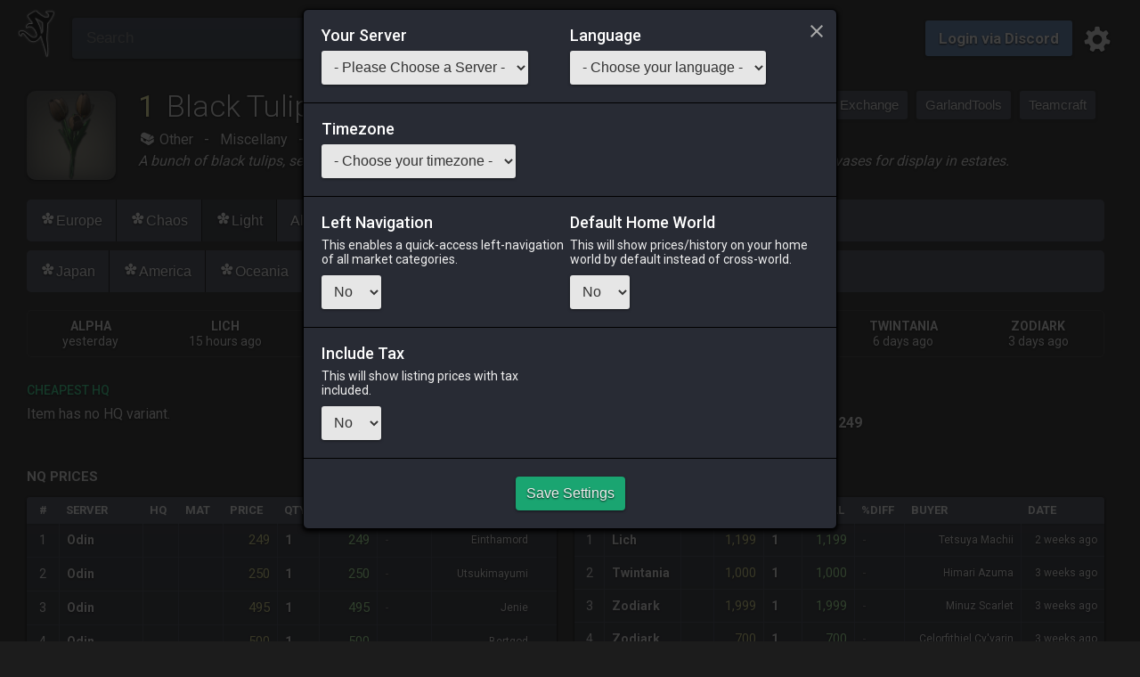

--- FILE ---
content_type: text/html; charset=utf-8
request_url: https://universalis.app/market/21883
body_size: 20693
content:
<!DOCTYPE html><html><head><meta charSet="utf-8"/><meta name="viewport" content="width=device-width, initial-scale=1"/><meta property="og:title" content="Black Tulips - Universalis"/><meta property="og:description" content="Final Fantasy XIV Online: Market Board aggregator. Find Prices, track Item History and create Price Alerts. Anywhere, anytime."/><meta name="description" content="Final Fantasy XIV Online: Market Board aggregator. Find Prices, track Item History and create Price Alerts. Anywhere, anytime."/><title>Black Tulips - Universalis</title><link rel="preload" as="image" href="https://universalis-ffxiv.github.io/universalis-assets/icon2x/21883.png"/><meta name="next-head-count" content="7"/><meta charSet="UTF-8"/><meta property="og:type" content="website"/><meta property="og:url" content="https://universalis.app"/><meta property="og:image" content="https://universalis.app/i/universalis/universalis.png"/><meta name="keywords" content="Universalis,FFXIV,Market,Board,Database,API"/><meta name="google-site-verification" content="sAL0Wyt9UZG63TXf1FK2aqMVOiGhcCqjZBuIp2onG0s"/><meta name="theme-color" content="#BD983A"/><link rel="alternate" type="application/json+oembed" href="/json/oembed.json"/><link rel="shortcut icon" type="image/png" href="/favicon.png"/><link rel="apple-touch-icon" type="image/png" href="/i/universalis/universalis_ios.png"/><link rel="manifest" href="/manifest.json"/><link rel="preconnect" href="https://fonts.gstatic.com" crossorigin /><link rel="preload" href="/_next/static/css/b19239005e8ea3fe.css" as="style"/><link rel="stylesheet" href="/_next/static/css/b19239005e8ea3fe.css" data-n-g=""/><link rel="preload" href="/_next/static/css/7d11ed7b8f452576.css" as="style"/><link rel="stylesheet" href="/_next/static/css/7d11ed7b8f452576.css" data-n-p=""/><noscript data-n-css=""></noscript><script defer="" nomodule="" src="/_next/static/chunks/polyfills-c67a75d1b6f99dc8.js"></script><script src="/_next/static/chunks/webpack-942b50c203b69b88.js" defer=""></script><script src="/_next/static/chunks/framework-c0d8f0fd2eea5ac1.js" defer=""></script><script src="/_next/static/chunks/main-62015008957b0303.js" defer=""></script><script src="/_next/static/chunks/pages/_app-5d2f42e0a64da32c.js" defer=""></script><script src="/_next/static/chunks/252f366e-5943af73434505df.js" defer=""></script><script src="/_next/static/chunks/95b64a6e-956faf42db4473b4.js" defer=""></script><script src="/_next/static/chunks/182-e6b406d04daa2866.js" defer=""></script><script src="/_next/static/chunks/410-52f4c24eaf84f431.js" defer=""></script><script src="/_next/static/chunks/500-3e31c58ee324cd6a.js" defer=""></script><script src="/_next/static/chunks/pages/market/%5BitemId%5D-7b8c787afb13b584.js" defer=""></script><script src="/_next/static/hoj_UJjeOH32wcNOsnsY5/_buildManifest.js" defer=""></script><script src="/_next/static/hoj_UJjeOH32wcNOsnsY5/_ssgManifest.js" defer=""></script><style data-href="https://fonts.googleapis.com/css?family=Cinzel|Fjalla+One&display=swap">@font-face{font-family:'Cinzel';font-style:normal;font-weight:400;font-display:swap;src:url(https://fonts.gstatic.com/s/cinzel/v26/8vIU7ww63mVu7gtR-kwKxNvkNOjw-tbnfY3lCw.woff) format('woff')}@font-face{font-family:'Fjalla One';font-style:normal;font-weight:400;font-display:swap;src:url(https://fonts.gstatic.com/s/fjallaone/v16/Yq6R-LCAWCX3-6Ky7FAFrOF6lA.woff) format('woff')}@font-face{font-family:'Cinzel';font-style:normal;font-weight:400;font-display:swap;src:url(https://fonts.gstatic.com/s/cinzel/v26/8vIU7ww63mVu7gtR-kwKxNvkNOjw-tbnfYPlC2xcZqTFU3AS.woff) format('woff');unicode-range:U+0100-02BA,U+02BD-02C5,U+02C7-02CC,U+02CE-02D7,U+02DD-02FF,U+0304,U+0308,U+0329,U+1D00-1DBF,U+1E00-1E9F,U+1EF2-1EFF,U+2020,U+20A0-20AB,U+20AD-20C0,U+2113,U+2C60-2C7F,U+A720-A7FF}@font-face{font-family:'Cinzel';font-style:normal;font-weight:400;font-display:swap;src:url(https://fonts.gstatic.com/s/cinzel/v26/8vIU7ww63mVu7gtR-kwKxNvkNOjw-tbnfY3lC2xcZqTFUw.woff) format('woff');unicode-range:U+0000-00FF,U+0131,U+0152-0153,U+02BB-02BC,U+02C6,U+02DA,U+02DC,U+0304,U+0308,U+0329,U+2000-206F,U+20AC,U+2122,U+2191,U+2193,U+2212,U+2215,U+FEFF,U+FFFD}@font-face{font-family:'Fjalla One';font-style:normal;font-weight:400;font-display:swap;src:url(https://fonts.gstatic.com/s/fjallaone/v16/Yq6R-LCAWCX3-6Ky7FAFrOx6kjouQb5-6g.woff2) format('woff2');unicode-range:U+0460-052F,U+1C80-1C8A,U+20B4,U+2DE0-2DFF,U+A640-A69F,U+FE2E-FE2F}@font-face{font-family:'Fjalla One';font-style:normal;font-weight:400;font-display:swap;src:url(https://fonts.gstatic.com/s/fjallaone/v16/Yq6R-LCAWCX3-6Ky7FAFrO56kjouQb5-6g.woff2) format('woff2');unicode-range:U+0102-0103,U+0110-0111,U+0128-0129,U+0168-0169,U+01A0-01A1,U+01AF-01B0,U+0300-0301,U+0303-0304,U+0308-0309,U+0323,U+0329,U+1EA0-1EF9,U+20AB}@font-face{font-family:'Fjalla One';font-style:normal;font-weight:400;font-display:swap;src:url(https://fonts.gstatic.com/s/fjallaone/v16/Yq6R-LCAWCX3-6Ky7FAFrO96kjouQb5-6g.woff2) format('woff2');unicode-range:U+0100-02BA,U+02BD-02C5,U+02C7-02CC,U+02CE-02D7,U+02DD-02FF,U+0304,U+0308,U+0329,U+1D00-1DBF,U+1E00-1E9F,U+1EF2-1EFF,U+2020,U+20A0-20AB,U+20AD-20C0,U+2113,U+2C60-2C7F,U+A720-A7FF}@font-face{font-family:'Fjalla One';font-style:normal;font-weight:400;font-display:swap;src:url(https://fonts.gstatic.com/s/fjallaone/v16/Yq6R-LCAWCX3-6Ky7FAFrOF6kjouQb4.woff2) format('woff2');unicode-range:U+0000-00FF,U+0131,U+0152-0153,U+02BB-02BC,U+02C6,U+02DA,U+02DC,U+0304,U+0308,U+0329,U+2000-206F,U+20AC,U+2122,U+2191,U+2193,U+2212,U+2215,U+FEFF,U+FFFD}</style><style data-href="https://fonts.googleapis.com/css?family=Roboto:300,400,500,700&display=swap">@font-face{font-family:'Roboto';font-style:normal;font-weight:300;font-stretch:normal;font-display:swap;src:url(https://fonts.gstatic.com/s/roboto/v49/KFOMCnqEu92Fr1ME7kSn66aGLdTylUAMQXC89YmC2DPNWuaabVmUiAw.woff) format('woff')}@font-face{font-family:'Roboto';font-style:normal;font-weight:400;font-stretch:normal;font-display:swap;src:url(https://fonts.gstatic.com/s/roboto/v49/KFOMCnqEu92Fr1ME7kSn66aGLdTylUAMQXC89YmC2DPNWubEbVmUiAw.woff) format('woff')}@font-face{font-family:'Roboto';font-style:normal;font-weight:500;font-stretch:normal;font-display:swap;src:url(https://fonts.gstatic.com/s/roboto/v49/KFOMCnqEu92Fr1ME7kSn66aGLdTylUAMQXC89YmC2DPNWub2bVmUiAw.woff) format('woff')}@font-face{font-family:'Roboto';font-style:normal;font-weight:700;font-stretch:normal;font-display:swap;src:url(https://fonts.gstatic.com/s/roboto/v49/KFOMCnqEu92Fr1ME7kSn66aGLdTylUAMQXC89YmC2DPNWuYjalmUiAw.woff) format('woff')}@font-face{font-family:'Roboto';font-style:normal;font-weight:300;font-stretch:100%;font-display:swap;src:url(https://fonts.gstatic.com/s/roboto/v49/KFO7CnqEu92Fr1ME7kSn66aGLdTylUAMa3GUBHMdazTgWw.woff2) format('woff2');unicode-range:U+0460-052F,U+1C80-1C8A,U+20B4,U+2DE0-2DFF,U+A640-A69F,U+FE2E-FE2F}@font-face{font-family:'Roboto';font-style:normal;font-weight:300;font-stretch:100%;font-display:swap;src:url(https://fonts.gstatic.com/s/roboto/v49/KFO7CnqEu92Fr1ME7kSn66aGLdTylUAMa3iUBHMdazTgWw.woff2) format('woff2');unicode-range:U+0301,U+0400-045F,U+0490-0491,U+04B0-04B1,U+2116}@font-face{font-family:'Roboto';font-style:normal;font-weight:300;font-stretch:100%;font-display:swap;src:url(https://fonts.gstatic.com/s/roboto/v49/KFO7CnqEu92Fr1ME7kSn66aGLdTylUAMa3CUBHMdazTgWw.woff2) format('woff2');unicode-range:U+1F00-1FFF}@font-face{font-family:'Roboto';font-style:normal;font-weight:300;font-stretch:100%;font-display:swap;src:url(https://fonts.gstatic.com/s/roboto/v49/KFO7CnqEu92Fr1ME7kSn66aGLdTylUAMa3-UBHMdazTgWw.woff2) format('woff2');unicode-range:U+0370-0377,U+037A-037F,U+0384-038A,U+038C,U+038E-03A1,U+03A3-03FF}@font-face{font-family:'Roboto';font-style:normal;font-weight:300;font-stretch:100%;font-display:swap;src:url(https://fonts.gstatic.com/s/roboto/v49/KFO7CnqEu92Fr1ME7kSn66aGLdTylUAMawCUBHMdazTgWw.woff2) format('woff2');unicode-range:U+0302-0303,U+0305,U+0307-0308,U+0310,U+0312,U+0315,U+031A,U+0326-0327,U+032C,U+032F-0330,U+0332-0333,U+0338,U+033A,U+0346,U+034D,U+0391-03A1,U+03A3-03A9,U+03B1-03C9,U+03D1,U+03D5-03D6,U+03F0-03F1,U+03F4-03F5,U+2016-2017,U+2034-2038,U+203C,U+2040,U+2043,U+2047,U+2050,U+2057,U+205F,U+2070-2071,U+2074-208E,U+2090-209C,U+20D0-20DC,U+20E1,U+20E5-20EF,U+2100-2112,U+2114-2115,U+2117-2121,U+2123-214F,U+2190,U+2192,U+2194-21AE,U+21B0-21E5,U+21F1-21F2,U+21F4-2211,U+2213-2214,U+2216-22FF,U+2308-230B,U+2310,U+2319,U+231C-2321,U+2336-237A,U+237C,U+2395,U+239B-23B7,U+23D0,U+23DC-23E1,U+2474-2475,U+25AF,U+25B3,U+25B7,U+25BD,U+25C1,U+25CA,U+25CC,U+25FB,U+266D-266F,U+27C0-27FF,U+2900-2AFF,U+2B0E-2B11,U+2B30-2B4C,U+2BFE,U+3030,U+FF5B,U+FF5D,U+1D400-1D7FF,U+1EE00-1EEFF}@font-face{font-family:'Roboto';font-style:normal;font-weight:300;font-stretch:100%;font-display:swap;src:url(https://fonts.gstatic.com/s/roboto/v49/KFO7CnqEu92Fr1ME7kSn66aGLdTylUAMaxKUBHMdazTgWw.woff2) format('woff2');unicode-range:U+0001-000C,U+000E-001F,U+007F-009F,U+20DD-20E0,U+20E2-20E4,U+2150-218F,U+2190,U+2192,U+2194-2199,U+21AF,U+21E6-21F0,U+21F3,U+2218-2219,U+2299,U+22C4-22C6,U+2300-243F,U+2440-244A,U+2460-24FF,U+25A0-27BF,U+2800-28FF,U+2921-2922,U+2981,U+29BF,U+29EB,U+2B00-2BFF,U+4DC0-4DFF,U+FFF9-FFFB,U+10140-1018E,U+10190-1019C,U+101A0,U+101D0-101FD,U+102E0-102FB,U+10E60-10E7E,U+1D2C0-1D2D3,U+1D2E0-1D37F,U+1F000-1F0FF,U+1F100-1F1AD,U+1F1E6-1F1FF,U+1F30D-1F30F,U+1F315,U+1F31C,U+1F31E,U+1F320-1F32C,U+1F336,U+1F378,U+1F37D,U+1F382,U+1F393-1F39F,U+1F3A7-1F3A8,U+1F3AC-1F3AF,U+1F3C2,U+1F3C4-1F3C6,U+1F3CA-1F3CE,U+1F3D4-1F3E0,U+1F3ED,U+1F3F1-1F3F3,U+1F3F5-1F3F7,U+1F408,U+1F415,U+1F41F,U+1F426,U+1F43F,U+1F441-1F442,U+1F444,U+1F446-1F449,U+1F44C-1F44E,U+1F453,U+1F46A,U+1F47D,U+1F4A3,U+1F4B0,U+1F4B3,U+1F4B9,U+1F4BB,U+1F4BF,U+1F4C8-1F4CB,U+1F4D6,U+1F4DA,U+1F4DF,U+1F4E3-1F4E6,U+1F4EA-1F4ED,U+1F4F7,U+1F4F9-1F4FB,U+1F4FD-1F4FE,U+1F503,U+1F507-1F50B,U+1F50D,U+1F512-1F513,U+1F53E-1F54A,U+1F54F-1F5FA,U+1F610,U+1F650-1F67F,U+1F687,U+1F68D,U+1F691,U+1F694,U+1F698,U+1F6AD,U+1F6B2,U+1F6B9-1F6BA,U+1F6BC,U+1F6C6-1F6CF,U+1F6D3-1F6D7,U+1F6E0-1F6EA,U+1F6F0-1F6F3,U+1F6F7-1F6FC,U+1F700-1F7FF,U+1F800-1F80B,U+1F810-1F847,U+1F850-1F859,U+1F860-1F887,U+1F890-1F8AD,U+1F8B0-1F8BB,U+1F8C0-1F8C1,U+1F900-1F90B,U+1F93B,U+1F946,U+1F984,U+1F996,U+1F9E9,U+1FA00-1FA6F,U+1FA70-1FA7C,U+1FA80-1FA89,U+1FA8F-1FAC6,U+1FACE-1FADC,U+1FADF-1FAE9,U+1FAF0-1FAF8,U+1FB00-1FBFF}@font-face{font-family:'Roboto';font-style:normal;font-weight:300;font-stretch:100%;font-display:swap;src:url(https://fonts.gstatic.com/s/roboto/v49/KFO7CnqEu92Fr1ME7kSn66aGLdTylUAMa3OUBHMdazTgWw.woff2) format('woff2');unicode-range:U+0102-0103,U+0110-0111,U+0128-0129,U+0168-0169,U+01A0-01A1,U+01AF-01B0,U+0300-0301,U+0303-0304,U+0308-0309,U+0323,U+0329,U+1EA0-1EF9,U+20AB}@font-face{font-family:'Roboto';font-style:normal;font-weight:300;font-stretch:100%;font-display:swap;src:url(https://fonts.gstatic.com/s/roboto/v49/KFO7CnqEu92Fr1ME7kSn66aGLdTylUAMa3KUBHMdazTgWw.woff2) format('woff2');unicode-range:U+0100-02BA,U+02BD-02C5,U+02C7-02CC,U+02CE-02D7,U+02DD-02FF,U+0304,U+0308,U+0329,U+1D00-1DBF,U+1E00-1E9F,U+1EF2-1EFF,U+2020,U+20A0-20AB,U+20AD-20C0,U+2113,U+2C60-2C7F,U+A720-A7FF}@font-face{font-family:'Roboto';font-style:normal;font-weight:300;font-stretch:100%;font-display:swap;src:url(https://fonts.gstatic.com/s/roboto/v49/KFO7CnqEu92Fr1ME7kSn66aGLdTylUAMa3yUBHMdazQ.woff2) format('woff2');unicode-range:U+0000-00FF,U+0131,U+0152-0153,U+02BB-02BC,U+02C6,U+02DA,U+02DC,U+0304,U+0308,U+0329,U+2000-206F,U+20AC,U+2122,U+2191,U+2193,U+2212,U+2215,U+FEFF,U+FFFD}@font-face{font-family:'Roboto';font-style:normal;font-weight:400;font-stretch:100%;font-display:swap;src:url(https://fonts.gstatic.com/s/roboto/v49/KFO7CnqEu92Fr1ME7kSn66aGLdTylUAMa3GUBHMdazTgWw.woff2) format('woff2');unicode-range:U+0460-052F,U+1C80-1C8A,U+20B4,U+2DE0-2DFF,U+A640-A69F,U+FE2E-FE2F}@font-face{font-family:'Roboto';font-style:normal;font-weight:400;font-stretch:100%;font-display:swap;src:url(https://fonts.gstatic.com/s/roboto/v49/KFO7CnqEu92Fr1ME7kSn66aGLdTylUAMa3iUBHMdazTgWw.woff2) format('woff2');unicode-range:U+0301,U+0400-045F,U+0490-0491,U+04B0-04B1,U+2116}@font-face{font-family:'Roboto';font-style:normal;font-weight:400;font-stretch:100%;font-display:swap;src:url(https://fonts.gstatic.com/s/roboto/v49/KFO7CnqEu92Fr1ME7kSn66aGLdTylUAMa3CUBHMdazTgWw.woff2) format('woff2');unicode-range:U+1F00-1FFF}@font-face{font-family:'Roboto';font-style:normal;font-weight:400;font-stretch:100%;font-display:swap;src:url(https://fonts.gstatic.com/s/roboto/v49/KFO7CnqEu92Fr1ME7kSn66aGLdTylUAMa3-UBHMdazTgWw.woff2) format('woff2');unicode-range:U+0370-0377,U+037A-037F,U+0384-038A,U+038C,U+038E-03A1,U+03A3-03FF}@font-face{font-family:'Roboto';font-style:normal;font-weight:400;font-stretch:100%;font-display:swap;src:url(https://fonts.gstatic.com/s/roboto/v49/KFO7CnqEu92Fr1ME7kSn66aGLdTylUAMawCUBHMdazTgWw.woff2) format('woff2');unicode-range:U+0302-0303,U+0305,U+0307-0308,U+0310,U+0312,U+0315,U+031A,U+0326-0327,U+032C,U+032F-0330,U+0332-0333,U+0338,U+033A,U+0346,U+034D,U+0391-03A1,U+03A3-03A9,U+03B1-03C9,U+03D1,U+03D5-03D6,U+03F0-03F1,U+03F4-03F5,U+2016-2017,U+2034-2038,U+203C,U+2040,U+2043,U+2047,U+2050,U+2057,U+205F,U+2070-2071,U+2074-208E,U+2090-209C,U+20D0-20DC,U+20E1,U+20E5-20EF,U+2100-2112,U+2114-2115,U+2117-2121,U+2123-214F,U+2190,U+2192,U+2194-21AE,U+21B0-21E5,U+21F1-21F2,U+21F4-2211,U+2213-2214,U+2216-22FF,U+2308-230B,U+2310,U+2319,U+231C-2321,U+2336-237A,U+237C,U+2395,U+239B-23B7,U+23D0,U+23DC-23E1,U+2474-2475,U+25AF,U+25B3,U+25B7,U+25BD,U+25C1,U+25CA,U+25CC,U+25FB,U+266D-266F,U+27C0-27FF,U+2900-2AFF,U+2B0E-2B11,U+2B30-2B4C,U+2BFE,U+3030,U+FF5B,U+FF5D,U+1D400-1D7FF,U+1EE00-1EEFF}@font-face{font-family:'Roboto';font-style:normal;font-weight:400;font-stretch:100%;font-display:swap;src:url(https://fonts.gstatic.com/s/roboto/v49/KFO7CnqEu92Fr1ME7kSn66aGLdTylUAMaxKUBHMdazTgWw.woff2) format('woff2');unicode-range:U+0001-000C,U+000E-001F,U+007F-009F,U+20DD-20E0,U+20E2-20E4,U+2150-218F,U+2190,U+2192,U+2194-2199,U+21AF,U+21E6-21F0,U+21F3,U+2218-2219,U+2299,U+22C4-22C6,U+2300-243F,U+2440-244A,U+2460-24FF,U+25A0-27BF,U+2800-28FF,U+2921-2922,U+2981,U+29BF,U+29EB,U+2B00-2BFF,U+4DC0-4DFF,U+FFF9-FFFB,U+10140-1018E,U+10190-1019C,U+101A0,U+101D0-101FD,U+102E0-102FB,U+10E60-10E7E,U+1D2C0-1D2D3,U+1D2E0-1D37F,U+1F000-1F0FF,U+1F100-1F1AD,U+1F1E6-1F1FF,U+1F30D-1F30F,U+1F315,U+1F31C,U+1F31E,U+1F320-1F32C,U+1F336,U+1F378,U+1F37D,U+1F382,U+1F393-1F39F,U+1F3A7-1F3A8,U+1F3AC-1F3AF,U+1F3C2,U+1F3C4-1F3C6,U+1F3CA-1F3CE,U+1F3D4-1F3E0,U+1F3ED,U+1F3F1-1F3F3,U+1F3F5-1F3F7,U+1F408,U+1F415,U+1F41F,U+1F426,U+1F43F,U+1F441-1F442,U+1F444,U+1F446-1F449,U+1F44C-1F44E,U+1F453,U+1F46A,U+1F47D,U+1F4A3,U+1F4B0,U+1F4B3,U+1F4B9,U+1F4BB,U+1F4BF,U+1F4C8-1F4CB,U+1F4D6,U+1F4DA,U+1F4DF,U+1F4E3-1F4E6,U+1F4EA-1F4ED,U+1F4F7,U+1F4F9-1F4FB,U+1F4FD-1F4FE,U+1F503,U+1F507-1F50B,U+1F50D,U+1F512-1F513,U+1F53E-1F54A,U+1F54F-1F5FA,U+1F610,U+1F650-1F67F,U+1F687,U+1F68D,U+1F691,U+1F694,U+1F698,U+1F6AD,U+1F6B2,U+1F6B9-1F6BA,U+1F6BC,U+1F6C6-1F6CF,U+1F6D3-1F6D7,U+1F6E0-1F6EA,U+1F6F0-1F6F3,U+1F6F7-1F6FC,U+1F700-1F7FF,U+1F800-1F80B,U+1F810-1F847,U+1F850-1F859,U+1F860-1F887,U+1F890-1F8AD,U+1F8B0-1F8BB,U+1F8C0-1F8C1,U+1F900-1F90B,U+1F93B,U+1F946,U+1F984,U+1F996,U+1F9E9,U+1FA00-1FA6F,U+1FA70-1FA7C,U+1FA80-1FA89,U+1FA8F-1FAC6,U+1FACE-1FADC,U+1FADF-1FAE9,U+1FAF0-1FAF8,U+1FB00-1FBFF}@font-face{font-family:'Roboto';font-style:normal;font-weight:400;font-stretch:100%;font-display:swap;src:url(https://fonts.gstatic.com/s/roboto/v49/KFO7CnqEu92Fr1ME7kSn66aGLdTylUAMa3OUBHMdazTgWw.woff2) format('woff2');unicode-range:U+0102-0103,U+0110-0111,U+0128-0129,U+0168-0169,U+01A0-01A1,U+01AF-01B0,U+0300-0301,U+0303-0304,U+0308-0309,U+0323,U+0329,U+1EA0-1EF9,U+20AB}@font-face{font-family:'Roboto';font-style:normal;font-weight:400;font-stretch:100%;font-display:swap;src:url(https://fonts.gstatic.com/s/roboto/v49/KFO7CnqEu92Fr1ME7kSn66aGLdTylUAMa3KUBHMdazTgWw.woff2) format('woff2');unicode-range:U+0100-02BA,U+02BD-02C5,U+02C7-02CC,U+02CE-02D7,U+02DD-02FF,U+0304,U+0308,U+0329,U+1D00-1DBF,U+1E00-1E9F,U+1EF2-1EFF,U+2020,U+20A0-20AB,U+20AD-20C0,U+2113,U+2C60-2C7F,U+A720-A7FF}@font-face{font-family:'Roboto';font-style:normal;font-weight:400;font-stretch:100%;font-display:swap;src:url(https://fonts.gstatic.com/s/roboto/v49/KFO7CnqEu92Fr1ME7kSn66aGLdTylUAMa3yUBHMdazQ.woff2) format('woff2');unicode-range:U+0000-00FF,U+0131,U+0152-0153,U+02BB-02BC,U+02C6,U+02DA,U+02DC,U+0304,U+0308,U+0329,U+2000-206F,U+20AC,U+2122,U+2191,U+2193,U+2212,U+2215,U+FEFF,U+FFFD}@font-face{font-family:'Roboto';font-style:normal;font-weight:500;font-stretch:100%;font-display:swap;src:url(https://fonts.gstatic.com/s/roboto/v49/KFO7CnqEu92Fr1ME7kSn66aGLdTylUAMa3GUBHMdazTgWw.woff2) format('woff2');unicode-range:U+0460-052F,U+1C80-1C8A,U+20B4,U+2DE0-2DFF,U+A640-A69F,U+FE2E-FE2F}@font-face{font-family:'Roboto';font-style:normal;font-weight:500;font-stretch:100%;font-display:swap;src:url(https://fonts.gstatic.com/s/roboto/v49/KFO7CnqEu92Fr1ME7kSn66aGLdTylUAMa3iUBHMdazTgWw.woff2) format('woff2');unicode-range:U+0301,U+0400-045F,U+0490-0491,U+04B0-04B1,U+2116}@font-face{font-family:'Roboto';font-style:normal;font-weight:500;font-stretch:100%;font-display:swap;src:url(https://fonts.gstatic.com/s/roboto/v49/KFO7CnqEu92Fr1ME7kSn66aGLdTylUAMa3CUBHMdazTgWw.woff2) format('woff2');unicode-range:U+1F00-1FFF}@font-face{font-family:'Roboto';font-style:normal;font-weight:500;font-stretch:100%;font-display:swap;src:url(https://fonts.gstatic.com/s/roboto/v49/KFO7CnqEu92Fr1ME7kSn66aGLdTylUAMa3-UBHMdazTgWw.woff2) format('woff2');unicode-range:U+0370-0377,U+037A-037F,U+0384-038A,U+038C,U+038E-03A1,U+03A3-03FF}@font-face{font-family:'Roboto';font-style:normal;font-weight:500;font-stretch:100%;font-display:swap;src:url(https://fonts.gstatic.com/s/roboto/v49/KFO7CnqEu92Fr1ME7kSn66aGLdTylUAMawCUBHMdazTgWw.woff2) format('woff2');unicode-range:U+0302-0303,U+0305,U+0307-0308,U+0310,U+0312,U+0315,U+031A,U+0326-0327,U+032C,U+032F-0330,U+0332-0333,U+0338,U+033A,U+0346,U+034D,U+0391-03A1,U+03A3-03A9,U+03B1-03C9,U+03D1,U+03D5-03D6,U+03F0-03F1,U+03F4-03F5,U+2016-2017,U+2034-2038,U+203C,U+2040,U+2043,U+2047,U+2050,U+2057,U+205F,U+2070-2071,U+2074-208E,U+2090-209C,U+20D0-20DC,U+20E1,U+20E5-20EF,U+2100-2112,U+2114-2115,U+2117-2121,U+2123-214F,U+2190,U+2192,U+2194-21AE,U+21B0-21E5,U+21F1-21F2,U+21F4-2211,U+2213-2214,U+2216-22FF,U+2308-230B,U+2310,U+2319,U+231C-2321,U+2336-237A,U+237C,U+2395,U+239B-23B7,U+23D0,U+23DC-23E1,U+2474-2475,U+25AF,U+25B3,U+25B7,U+25BD,U+25C1,U+25CA,U+25CC,U+25FB,U+266D-266F,U+27C0-27FF,U+2900-2AFF,U+2B0E-2B11,U+2B30-2B4C,U+2BFE,U+3030,U+FF5B,U+FF5D,U+1D400-1D7FF,U+1EE00-1EEFF}@font-face{font-family:'Roboto';font-style:normal;font-weight:500;font-stretch:100%;font-display:swap;src:url(https://fonts.gstatic.com/s/roboto/v49/KFO7CnqEu92Fr1ME7kSn66aGLdTylUAMaxKUBHMdazTgWw.woff2) format('woff2');unicode-range:U+0001-000C,U+000E-001F,U+007F-009F,U+20DD-20E0,U+20E2-20E4,U+2150-218F,U+2190,U+2192,U+2194-2199,U+21AF,U+21E6-21F0,U+21F3,U+2218-2219,U+2299,U+22C4-22C6,U+2300-243F,U+2440-244A,U+2460-24FF,U+25A0-27BF,U+2800-28FF,U+2921-2922,U+2981,U+29BF,U+29EB,U+2B00-2BFF,U+4DC0-4DFF,U+FFF9-FFFB,U+10140-1018E,U+10190-1019C,U+101A0,U+101D0-101FD,U+102E0-102FB,U+10E60-10E7E,U+1D2C0-1D2D3,U+1D2E0-1D37F,U+1F000-1F0FF,U+1F100-1F1AD,U+1F1E6-1F1FF,U+1F30D-1F30F,U+1F315,U+1F31C,U+1F31E,U+1F320-1F32C,U+1F336,U+1F378,U+1F37D,U+1F382,U+1F393-1F39F,U+1F3A7-1F3A8,U+1F3AC-1F3AF,U+1F3C2,U+1F3C4-1F3C6,U+1F3CA-1F3CE,U+1F3D4-1F3E0,U+1F3ED,U+1F3F1-1F3F3,U+1F3F5-1F3F7,U+1F408,U+1F415,U+1F41F,U+1F426,U+1F43F,U+1F441-1F442,U+1F444,U+1F446-1F449,U+1F44C-1F44E,U+1F453,U+1F46A,U+1F47D,U+1F4A3,U+1F4B0,U+1F4B3,U+1F4B9,U+1F4BB,U+1F4BF,U+1F4C8-1F4CB,U+1F4D6,U+1F4DA,U+1F4DF,U+1F4E3-1F4E6,U+1F4EA-1F4ED,U+1F4F7,U+1F4F9-1F4FB,U+1F4FD-1F4FE,U+1F503,U+1F507-1F50B,U+1F50D,U+1F512-1F513,U+1F53E-1F54A,U+1F54F-1F5FA,U+1F610,U+1F650-1F67F,U+1F687,U+1F68D,U+1F691,U+1F694,U+1F698,U+1F6AD,U+1F6B2,U+1F6B9-1F6BA,U+1F6BC,U+1F6C6-1F6CF,U+1F6D3-1F6D7,U+1F6E0-1F6EA,U+1F6F0-1F6F3,U+1F6F7-1F6FC,U+1F700-1F7FF,U+1F800-1F80B,U+1F810-1F847,U+1F850-1F859,U+1F860-1F887,U+1F890-1F8AD,U+1F8B0-1F8BB,U+1F8C0-1F8C1,U+1F900-1F90B,U+1F93B,U+1F946,U+1F984,U+1F996,U+1F9E9,U+1FA00-1FA6F,U+1FA70-1FA7C,U+1FA80-1FA89,U+1FA8F-1FAC6,U+1FACE-1FADC,U+1FADF-1FAE9,U+1FAF0-1FAF8,U+1FB00-1FBFF}@font-face{font-family:'Roboto';font-style:normal;font-weight:500;font-stretch:100%;font-display:swap;src:url(https://fonts.gstatic.com/s/roboto/v49/KFO7CnqEu92Fr1ME7kSn66aGLdTylUAMa3OUBHMdazTgWw.woff2) format('woff2');unicode-range:U+0102-0103,U+0110-0111,U+0128-0129,U+0168-0169,U+01A0-01A1,U+01AF-01B0,U+0300-0301,U+0303-0304,U+0308-0309,U+0323,U+0329,U+1EA0-1EF9,U+20AB}@font-face{font-family:'Roboto';font-style:normal;font-weight:500;font-stretch:100%;font-display:swap;src:url(https://fonts.gstatic.com/s/roboto/v49/KFO7CnqEu92Fr1ME7kSn66aGLdTylUAMa3KUBHMdazTgWw.woff2) format('woff2');unicode-range:U+0100-02BA,U+02BD-02C5,U+02C7-02CC,U+02CE-02D7,U+02DD-02FF,U+0304,U+0308,U+0329,U+1D00-1DBF,U+1E00-1E9F,U+1EF2-1EFF,U+2020,U+20A0-20AB,U+20AD-20C0,U+2113,U+2C60-2C7F,U+A720-A7FF}@font-face{font-family:'Roboto';font-style:normal;font-weight:500;font-stretch:100%;font-display:swap;src:url(https://fonts.gstatic.com/s/roboto/v49/KFO7CnqEu92Fr1ME7kSn66aGLdTylUAMa3yUBHMdazQ.woff2) format('woff2');unicode-range:U+0000-00FF,U+0131,U+0152-0153,U+02BB-02BC,U+02C6,U+02DA,U+02DC,U+0304,U+0308,U+0329,U+2000-206F,U+20AC,U+2122,U+2191,U+2193,U+2212,U+2215,U+FEFF,U+FFFD}@font-face{font-family:'Roboto';font-style:normal;font-weight:700;font-stretch:100%;font-display:swap;src:url(https://fonts.gstatic.com/s/roboto/v49/KFO7CnqEu92Fr1ME7kSn66aGLdTylUAMa3GUBHMdazTgWw.woff2) format('woff2');unicode-range:U+0460-052F,U+1C80-1C8A,U+20B4,U+2DE0-2DFF,U+A640-A69F,U+FE2E-FE2F}@font-face{font-family:'Roboto';font-style:normal;font-weight:700;font-stretch:100%;font-display:swap;src:url(https://fonts.gstatic.com/s/roboto/v49/KFO7CnqEu92Fr1ME7kSn66aGLdTylUAMa3iUBHMdazTgWw.woff2) format('woff2');unicode-range:U+0301,U+0400-045F,U+0490-0491,U+04B0-04B1,U+2116}@font-face{font-family:'Roboto';font-style:normal;font-weight:700;font-stretch:100%;font-display:swap;src:url(https://fonts.gstatic.com/s/roboto/v49/KFO7CnqEu92Fr1ME7kSn66aGLdTylUAMa3CUBHMdazTgWw.woff2) format('woff2');unicode-range:U+1F00-1FFF}@font-face{font-family:'Roboto';font-style:normal;font-weight:700;font-stretch:100%;font-display:swap;src:url(https://fonts.gstatic.com/s/roboto/v49/KFO7CnqEu92Fr1ME7kSn66aGLdTylUAMa3-UBHMdazTgWw.woff2) format('woff2');unicode-range:U+0370-0377,U+037A-037F,U+0384-038A,U+038C,U+038E-03A1,U+03A3-03FF}@font-face{font-family:'Roboto';font-style:normal;font-weight:700;font-stretch:100%;font-display:swap;src:url(https://fonts.gstatic.com/s/roboto/v49/KFO7CnqEu92Fr1ME7kSn66aGLdTylUAMawCUBHMdazTgWw.woff2) format('woff2');unicode-range:U+0302-0303,U+0305,U+0307-0308,U+0310,U+0312,U+0315,U+031A,U+0326-0327,U+032C,U+032F-0330,U+0332-0333,U+0338,U+033A,U+0346,U+034D,U+0391-03A1,U+03A3-03A9,U+03B1-03C9,U+03D1,U+03D5-03D6,U+03F0-03F1,U+03F4-03F5,U+2016-2017,U+2034-2038,U+203C,U+2040,U+2043,U+2047,U+2050,U+2057,U+205F,U+2070-2071,U+2074-208E,U+2090-209C,U+20D0-20DC,U+20E1,U+20E5-20EF,U+2100-2112,U+2114-2115,U+2117-2121,U+2123-214F,U+2190,U+2192,U+2194-21AE,U+21B0-21E5,U+21F1-21F2,U+21F4-2211,U+2213-2214,U+2216-22FF,U+2308-230B,U+2310,U+2319,U+231C-2321,U+2336-237A,U+237C,U+2395,U+239B-23B7,U+23D0,U+23DC-23E1,U+2474-2475,U+25AF,U+25B3,U+25B7,U+25BD,U+25C1,U+25CA,U+25CC,U+25FB,U+266D-266F,U+27C0-27FF,U+2900-2AFF,U+2B0E-2B11,U+2B30-2B4C,U+2BFE,U+3030,U+FF5B,U+FF5D,U+1D400-1D7FF,U+1EE00-1EEFF}@font-face{font-family:'Roboto';font-style:normal;font-weight:700;font-stretch:100%;font-display:swap;src:url(https://fonts.gstatic.com/s/roboto/v49/KFO7CnqEu92Fr1ME7kSn66aGLdTylUAMaxKUBHMdazTgWw.woff2) format('woff2');unicode-range:U+0001-000C,U+000E-001F,U+007F-009F,U+20DD-20E0,U+20E2-20E4,U+2150-218F,U+2190,U+2192,U+2194-2199,U+21AF,U+21E6-21F0,U+21F3,U+2218-2219,U+2299,U+22C4-22C6,U+2300-243F,U+2440-244A,U+2460-24FF,U+25A0-27BF,U+2800-28FF,U+2921-2922,U+2981,U+29BF,U+29EB,U+2B00-2BFF,U+4DC0-4DFF,U+FFF9-FFFB,U+10140-1018E,U+10190-1019C,U+101A0,U+101D0-101FD,U+102E0-102FB,U+10E60-10E7E,U+1D2C0-1D2D3,U+1D2E0-1D37F,U+1F000-1F0FF,U+1F100-1F1AD,U+1F1E6-1F1FF,U+1F30D-1F30F,U+1F315,U+1F31C,U+1F31E,U+1F320-1F32C,U+1F336,U+1F378,U+1F37D,U+1F382,U+1F393-1F39F,U+1F3A7-1F3A8,U+1F3AC-1F3AF,U+1F3C2,U+1F3C4-1F3C6,U+1F3CA-1F3CE,U+1F3D4-1F3E0,U+1F3ED,U+1F3F1-1F3F3,U+1F3F5-1F3F7,U+1F408,U+1F415,U+1F41F,U+1F426,U+1F43F,U+1F441-1F442,U+1F444,U+1F446-1F449,U+1F44C-1F44E,U+1F453,U+1F46A,U+1F47D,U+1F4A3,U+1F4B0,U+1F4B3,U+1F4B9,U+1F4BB,U+1F4BF,U+1F4C8-1F4CB,U+1F4D6,U+1F4DA,U+1F4DF,U+1F4E3-1F4E6,U+1F4EA-1F4ED,U+1F4F7,U+1F4F9-1F4FB,U+1F4FD-1F4FE,U+1F503,U+1F507-1F50B,U+1F50D,U+1F512-1F513,U+1F53E-1F54A,U+1F54F-1F5FA,U+1F610,U+1F650-1F67F,U+1F687,U+1F68D,U+1F691,U+1F694,U+1F698,U+1F6AD,U+1F6B2,U+1F6B9-1F6BA,U+1F6BC,U+1F6C6-1F6CF,U+1F6D3-1F6D7,U+1F6E0-1F6EA,U+1F6F0-1F6F3,U+1F6F7-1F6FC,U+1F700-1F7FF,U+1F800-1F80B,U+1F810-1F847,U+1F850-1F859,U+1F860-1F887,U+1F890-1F8AD,U+1F8B0-1F8BB,U+1F8C0-1F8C1,U+1F900-1F90B,U+1F93B,U+1F946,U+1F984,U+1F996,U+1F9E9,U+1FA00-1FA6F,U+1FA70-1FA7C,U+1FA80-1FA89,U+1FA8F-1FAC6,U+1FACE-1FADC,U+1FADF-1FAE9,U+1FAF0-1FAF8,U+1FB00-1FBFF}@font-face{font-family:'Roboto';font-style:normal;font-weight:700;font-stretch:100%;font-display:swap;src:url(https://fonts.gstatic.com/s/roboto/v49/KFO7CnqEu92Fr1ME7kSn66aGLdTylUAMa3OUBHMdazTgWw.woff2) format('woff2');unicode-range:U+0102-0103,U+0110-0111,U+0128-0129,U+0168-0169,U+01A0-01A1,U+01AF-01B0,U+0300-0301,U+0303-0304,U+0308-0309,U+0323,U+0329,U+1EA0-1EF9,U+20AB}@font-face{font-family:'Roboto';font-style:normal;font-weight:700;font-stretch:100%;font-display:swap;src:url(https://fonts.gstatic.com/s/roboto/v49/KFO7CnqEu92Fr1ME7kSn66aGLdTylUAMa3KUBHMdazTgWw.woff2) format('woff2');unicode-range:U+0100-02BA,U+02BD-02C5,U+02C7-02CC,U+02CE-02D7,U+02DD-02FF,U+0304,U+0308,U+0329,U+1D00-1DBF,U+1E00-1E9F,U+1EF2-1EFF,U+2020,U+20A0-20AB,U+20AD-20C0,U+2113,U+2C60-2C7F,U+A720-A7FF}@font-face{font-family:'Roboto';font-style:normal;font-weight:700;font-stretch:100%;font-display:swap;src:url(https://fonts.gstatic.com/s/roboto/v49/KFO7CnqEu92Fr1ME7kSn66aGLdTylUAMa3yUBHMdazQ.woff2) format('woff2');unicode-range:U+0000-00FF,U+0131,U+0152-0153,U+02BB-02BC,U+02C6,U+02DA,U+02DC,U+0304,U+0308,U+0329,U+2000-206F,U+20AC,U+2122,U+2191,U+2193,U+2212,U+2215,U+FEFF,U+FFFD}</style></head><body><div id="__next"><div class="site-container"><div class="site left-nav-off"><header><div><div class="header-home"><a class="btn-home" href="/"><img src="/i/universalis/universalis.png" alt="Universalis" width="41.75" height="64"/></a></div><div class="header-nav"><img src="/i/svg/loading3.svg" class="search-loading " alt="Loading" width="25" height="25"/><input type="text" class="search  " placeholder="Search" value=""/><button class="btn-market-board" style="display:flex"><i class="xiv-Market"></i><span>Market</span></button></div><div class="search-results-container "><div class="search-results"><div class="item-search-header"><div>Found 0 / 0 for <strong></strong></div><div></div></div><div data-simplebar="true" class="item-search-list SearchResults_container__n1mz_" id="item-search-list"><div class="simplebar-wrapper"><div class="simplebar-height-auto-observer-wrapper"><div class="simplebar-height-auto-observer"></div></div><div class="simplebar-mask"><div class="simplebar-offset"><div class="simplebar-content-wrapper"><div class="simplebar-content"></div></div></div></div><div class="simplebar-placeholder"></div></div><div class="simplebar-track simplebar-horizontal"><div class="simplebar-scrollbar"></div></div><div class="simplebar-track simplebar-vertical"><div class="simplebar-scrollbar"></div></div></div></div></div><div class="market-board-container "><div data-simplebar="true" class="SearchCategories_container__QIHr3"><div class="simplebar-wrapper"><div class="simplebar-height-auto-observer-wrapper"><div class="simplebar-height-auto-observer"></div></div><div class="simplebar-mask"><div class="simplebar-offset"><div class="simplebar-content-wrapper"><div class="simplebar-content"><div class="market-board"><div class="categories"><h2>WEAPONS</h2><div class="categories-list"><button id="10"><span class="xiv-class_job_001"></span></button><button id="11"><span class="xiv-class_job_003"></span></button><button id="76"><span class="xiv-class_job_032"></span></button><button id="86"><span class="xiv-class_job_037"></span></button><button id="13"><span class="xiv-class_job_004"></span></button><button id="88"><span class="xiv-class_job_039"></span></button><button id="9"><span class="xiv-class_job_002"></span></button><button id="83"><span class="xiv-class_job_034"></span></button><button id="73"><span class="xiv-class_job_029"></span></button><button id="91"><span class="xiv-undefined"></span></button><button id="12"><span class="xiv-class_job_005"></span></button><button id="77"><span class="xiv-class_job_031"></span></button><button id="87"><span class="xiv-class_job_038"></span></button><button id="14"><span class="xiv-class_job_007"></span></button><button id="16"><span class="xiv-class_job_026"></span></button><button id="84"><span class="xiv-class_job_035"></span></button><button id="92"><span class="xiv-undefined"></span></button><button id="15"><span class="xiv-class_job_006"></span></button><button id="85"><span class="xiv-class_job_028"></span></button><button id="78"><span class="xiv-class_job_033"></span></button><button id="89"><span class="xiv-class_job_040"></span></button><button id="19"><span class="xiv-class_job_008"></span></button><button id="20"><span class="xiv-class_job_009"></span></button><button id="21"><span class="xiv-class_job_010"></span></button><button id="22"><span class="xiv-class_job_011"></span></button><button id="23"><span class="xiv-class_job_012"></span></button><button id="24"><span class="xiv-class_job_013"></span></button><button id="25"><span class="xiv-class_job_014"></span></button><button id="26"><span class="xiv-class_job_015"></span></button><button id="27"><span class="xiv-class_job_016"></span></button><button id="28"><span class="xiv-class_job_017"></span></button><button id="29"><span class="xiv-class_job_018"></span></button><button id="30"><span class="xiv-ItemCategory_Fishing_Tackle"></span></button></div></div><div class="categories"><h2 style="text-transform:uppercase">ARMOR</h2><div class="categories-list"><button id="17"><span class="xiv-ItemCategory_Shield"></span></button><button id="31"><span class="xiv-Armoury_Head"></span></button><button id="33"><span class="xiv-Armoury_Body"></span></button><button id="36"><span class="xiv-Armoury_Hands"></span></button><button id="35"><span class="xiv-Armoury_Legs"></span></button><button id="37"><span class="xiv-Armoury_Feet"></span></button><button id="40"><span class="xiv-Armoury_Earrings"></span></button><button id="39"><span class="xiv-Armoury_Necklace"></span></button><button id="41"><span class="xiv-Armoury_Bracelets"></span></button><button id="42"><span class="xiv-Armoury_Ring"></span></button></div></div><div class="categories"><h2 style="text-transform:uppercase">ITEMS</h2><div class="categories-list"><button id="43"><span class="xiv-ItemCategory_Medicine"></span></button><button id="44"><span class="xiv-ItemCategory_CUL"></span></button><button id="45"><span class="xiv-ItemCategory_Meal"></span></button><button id="46"><span class="xiv-ItemCategory_fisher"></span></button><button id="47"><span class="xiv-ItemCategory_MIN"></span></button><button id="48"><span class="xiv-ItemCategory_ARM"></span></button><button id="49"><span class="xiv-ItemCategory_CRP"></span></button><button id="50"><span class="xiv-ItemCategory_WVR"></span></button><button id="51"><span class="xiv-ItemCategory_LTW"></span></button><button id="52"><span class="xiv-ItemCategory_Bone"></span></button><button id="53"><span class="xiv-ItemCategory_ALC"></span></button><button id="54"><span class="xiv-ItemCategory_Dye"></span></button><button id="55"><span class="xiv-ItemCategory_Part"></span></button><button id="57"><span class="xiv-ItemCategory_Materia"></span></button><button id="58"><span class="xiv-ItemCategory_Crystal"></span></button><button id="59"><span class="xiv-ItemCategory_Catalyst"></span></button><button id="60"><span class="xiv-ItemCategory_Miscellany"></span></button><button id="74"><span class="xiv-ItemCategory_Seasonal_Miscellany"></span></button><button id="90"><span class="xiv-item_category_085"></span></button><button id="75"><span class="xiv-ItemCategory_Minion"></span></button><button id="79"><span class="xiv-ItemCategory_Airship"></span></button><button id="80"><span class="xiv-ItemCategory_Orchestrion_Roll"></span></button></div></div><div class="categories"><h2 style="text-transform:uppercase">HOUSING</h2><div class="categories-list"><button id="65"><span class="xiv-ItemCategory_Exterior_Fixtures"></span></button><button id="66"><span class="xiv-ItemCategory_Interior_Fixtures"></span></button><button id="67"><span class="xiv-ItemCategory_Outdoor_Furnishings"></span></button><button id="56"><span class="xiv-ItemCategory_Furnishings"></span></button><button id="68"><span class="xiv-ItemCategory_Chairs_and_Beds"></span></button><button id="69"><span class="xiv-ItemCategory_Tables"></span></button><button id="70"><span class="xiv-ItemCategory_Tabletop"></span></button><button id="71"><span class="xiv-ItemCategory_Wallmounted"></span></button><button id="72"><span class="xiv-ItemCategory_Rug"></span></button><button id="81"><span class="xiv-ItemCategory_Gardening"></span></button><button id="82"><span class="xiv-ItemCategory_Painting"></span></button></div></div></div></div></div></div></div><div class="simplebar-placeholder"></div></div><div class="simplebar-track simplebar-horizontal"><div class="simplebar-scrollbar"></div></div><div class="simplebar-track simplebar-vertical"><div class="simplebar-scrollbar"></div></div></div></div><div class="market-category-container "><div class="market-category"><div class="item-category-header"><div>- 0 items</div><div> </div></div><div data-simplebar="true" class="SearchCategoryResults_container__tYvzm"><div class="simplebar-wrapper"><div class="simplebar-height-auto-observer-wrapper"><div class="simplebar-height-auto-observer"></div></div><div class="simplebar-mask"><div class="simplebar-offset"><div class="simplebar-content-wrapper"><div class="simplebar-content"><div class="gap"></div><div class="gap"></div><div class="gap"></div></div></div></div></div><div class="simplebar-placeholder"></div></div><div class="simplebar-track simplebar-horizontal"><div class="simplebar-scrollbar"></div></div><div class="simplebar-track simplebar-vertical"><div class="simplebar-scrollbar"></div></div></div></div></div></div><div><a class="btn-login">Login via Discord</a><div><button class="btn-settings"><span class="xiv-app_drawer_setting"></span></button></div></div></header><nav class="site-menu"></nav><div class="market-category-view"><div class="item-category-list2" id="item-category-list2"></div></div><main><div class="product"><div><div class="item_top"><div class="item_header"><div class="box box_lists"><div class="box_form"><div class="box_flex form"><a href="https://saddlebagexchange.com/queries/item-data/21883" target="_blank" rel="noopener noreferrer"><button type="button" class="btn btn_gt">Saddlebag Exchange</button></a><a href="https://www.garlandtools.org/db/#item/21883" target="_blank" rel="noopener noreferrer"><button type="button" class="btn btn_gt">GarlandTools</button></a><a href="https://ffxivteamcraft.com/db/en/item/21883" target="_blank" rel="noopener noreferrer"><button type="button" class="btn btn_gt">Teamcraft</button></a></div></div></div><div><div class="item-icon"><span style="box-sizing:border-box;display:inline-block;overflow:hidden;width:initial;height:initial;background:none;opacity:1;border:0;margin:0;padding:0;position:relative;max-width:100%"><span style="box-sizing:border-box;display:block;width:initial;height:initial;background:none;opacity:1;border:0;margin:0;padding:0;max-width:100%"><img style="display:block;max-width:100%;width:initial;height:initial;background:none;opacity:1;border:0;margin:0;padding:0" alt="" aria-hidden="true" src="data:image/svg+xml,%3csvg%20xmlns=%27http://www.w3.org/2000/svg%27%20version=%271.1%27%20width=%27100%27%20height=%27100%27/%3e"/></span><img alt="" src="https://universalis-ffxiv.github.io/universalis-assets/icon2x/21883.png" decoding="async" data-nimg="intrinsic" class="item-icon" style="position:absolute;top:0;left:0;bottom:0;right:0;box-sizing:border-box;padding:0;border:none;margin:auto;display:block;width:0;height:0;min-width:100%;max-width:100%;min-height:100%;max-height:100%"/></span></div></div><div><div class="item_info"><h1 class="rarity-1"><span>1</span> <!-- -->Black Tulips<a class="CopyTextButton_copyText__sQUws"><svg stroke="currentColor" fill="currentColor" stroke-width="0" viewBox="0 0 24 24" height="1em" width="1em" xmlns="http://www.w3.org/2000/svg"><path fill="none" d="M0 0h24v24H0z"></path><path d="M16 1H4c-1.1 0-2 .9-2 2v14h2V3h12V1zm3 4H8c-1.1 0-2 .9-2 2v14c0 1.1.9 2 2 2h11c1.1 0 2-.9 2-2V7c0-1.1-.9-2-2-2zm0 16H8V7h11v14z"></path></svg></a></h1></div><div class="item_info2"><div><i class="xiv-ItemCategory_Miscellany"></i> <!-- -->Other<!-- -->   -   <!-- -->Miscellany<!-- -->   -   <!-- -->Stack:<!-- --> <!-- -->999</div><div>A bunch of black tulips, selectively fertilized to achieve their vibrant color.

Bouquets can be placed within select vases for display in estates.</div></div></div></div><div class="item_nav_mobile_toggle"><button type="button">Menu</button></div><div class="item_nav "><div data-simplebar="true" style="width:100%"><div class="simplebar-wrapper"><div class="simplebar-height-auto-observer-wrapper"><div class="simplebar-height-auto-observer"></div></div><div class="simplebar-mask"><div class="simplebar-offset"><div class="simplebar-content-wrapper"><div class="simplebar-content"><div class="item_nav_servers"><button type="button" class="btn-summary "><i class="xiv-CrossWorld cw-summary"></i> <!-- -->Europe</button><button type="button" class="btn-summary "><i class="xiv-CrossWorld cw-summary"></i> <!-- -->Chaos</button><button type="button" class="btn-summary open"><i class="xiv-CrossWorld cw-summary"></i> <!-- -->Light</button><button type="button" class=" ">Alpha</button><button type="button" class=" ">Lich</button><button type="button" class=" ">Odin</button><button type="button" class=" ">Phoenix</button><button type="button" class=" ">Raiden</button><button type="button" class=" ">Shiva</button><button type="button" class=" ">Twintania</button><button type="button" class=" ">Zodiark</button></div></div></div></div></div><div class="simplebar-placeholder"></div></div><div class="simplebar-track simplebar-horizontal"><div class="simplebar-scrollbar"></div></div><div class="simplebar-track simplebar-vertical"><div class="simplebar-scrollbar"></div></div></div></div><div style="height:10px"></div><div class="item_nav "><div class="item_nav_servers"><button type="button" class="btn-summary "><i class="xiv-CrossWorld cw-summary"></i> <!-- -->Japan</button><button type="button" class="btn-summary"><svg aria-labelledby="market-server-selector-skeleton-Japan-0-aria" role="img" width="60" height="10"><title id="market-server-selector-skeleton-Japan-0-aria">Loading...</title><rect role="presentation" x="0" y="0" width="100%" height="100%" clip-path="url(#market-server-selector-skeleton-Japan-0-diff)" style="fill:url(#market-server-selector-skeleton-Japan-0-animated-diff)"></rect><defs><clipPath id="market-server-selector-skeleton-Japan-0-diff"><rect rx="5" ry="5" width="60" height="10"></rect></clipPath><linearGradient id="market-server-selector-skeleton-Japan-0-animated-diff" gradientTransform="translate(-2 0)"><stop offset="0%" stop-color="#afb1b6" stop-opacity="1"></stop><stop offset="50%" stop-color="#ecebeb" stop-opacity="1"></stop><stop offset="100%" stop-color="#afb1b6" stop-opacity="1"></stop><animateTransform attributeName="gradientTransform" type="translate" values="-2 0; 0 0; 2 0" dur="1.2s" repeatCount="indefinite"></animateTransform></linearGradient></defs></svg></button><button type="button" class="btn-summary"><svg aria-labelledby="market-server-selector-skeleton-Japan-1-aria" role="img" width="55" height="10"><title id="market-server-selector-skeleton-Japan-1-aria">Loading...</title><rect role="presentation" x="0" y="0" width="100%" height="100%" clip-path="url(#market-server-selector-skeleton-Japan-1-diff)" style="fill:url(#market-server-selector-skeleton-Japan-1-animated-diff)"></rect><defs><clipPath id="market-server-selector-skeleton-Japan-1-diff"><rect rx="5" ry="5" width="55" height="10"></rect></clipPath><linearGradient id="market-server-selector-skeleton-Japan-1-animated-diff" gradientTransform="translate(-2 0)"><stop offset="0%" stop-color="#afb1b6" stop-opacity="1"></stop><stop offset="50%" stop-color="#ecebeb" stop-opacity="1"></stop><stop offset="100%" stop-color="#afb1b6" stop-opacity="1"></stop><animateTransform attributeName="gradientTransform" type="translate" values="-2 0; 0 0; 2 0" dur="1.2s" repeatCount="indefinite"></animateTransform></linearGradient></defs></svg></button><button type="button" class="btn-summary"><svg aria-labelledby="market-server-selector-skeleton-Japan-2-aria" role="img" width="53.333333333333336" height="10"><title id="market-server-selector-skeleton-Japan-2-aria">Loading...</title><rect role="presentation" x="0" y="0" width="100%" height="100%" clip-path="url(#market-server-selector-skeleton-Japan-2-diff)" style="fill:url(#market-server-selector-skeleton-Japan-2-animated-diff)"></rect><defs><clipPath id="market-server-selector-skeleton-Japan-2-diff"><rect rx="5" ry="5" width="53.333333333333336" height="10"></rect></clipPath><linearGradient id="market-server-selector-skeleton-Japan-2-animated-diff" gradientTransform="translate(-2 0)"><stop offset="0%" stop-color="#afb1b6" stop-opacity="1"></stop><stop offset="50%" stop-color="#ecebeb" stop-opacity="1"></stop><stop offset="100%" stop-color="#afb1b6" stop-opacity="1"></stop><animateTransform attributeName="gradientTransform" type="translate" values="-2 0; 0 0; 2 0" dur="1.2s" repeatCount="indefinite"></animateTransform></linearGradient></defs></svg></button><button type="button" class="btn-summary"><svg aria-labelledby="market-server-selector-skeleton-Japan-3-aria" role="img" width="52.5" height="10"><title id="market-server-selector-skeleton-Japan-3-aria">Loading...</title><rect role="presentation" x="0" y="0" width="100%" height="100%" clip-path="url(#market-server-selector-skeleton-Japan-3-diff)" style="fill:url(#market-server-selector-skeleton-Japan-3-animated-diff)"></rect><defs><clipPath id="market-server-selector-skeleton-Japan-3-diff"><rect rx="5" ry="5" width="52.5" height="10"></rect></clipPath><linearGradient id="market-server-selector-skeleton-Japan-3-animated-diff" gradientTransform="translate(-2 0)"><stop offset="0%" stop-color="#afb1b6" stop-opacity="1"></stop><stop offset="50%" stop-color="#ecebeb" stop-opacity="1"></stop><stop offset="100%" stop-color="#afb1b6" stop-opacity="1"></stop><animateTransform attributeName="gradientTransform" type="translate" values="-2 0; 0 0; 2 0" dur="1.2s" repeatCount="indefinite"></animateTransform></linearGradient></defs></svg></button><button type="button" class="btn-summary"><svg aria-labelledby="market-server-selector-skeleton-Japan-4-aria" role="img" width="52" height="10"><title id="market-server-selector-skeleton-Japan-4-aria">Loading...</title><rect role="presentation" x="0" y="0" width="100%" height="100%" clip-path="url(#market-server-selector-skeleton-Japan-4-diff)" style="fill:url(#market-server-selector-skeleton-Japan-4-animated-diff)"></rect><defs><clipPath id="market-server-selector-skeleton-Japan-4-diff"><rect rx="5" ry="5" width="52" height="10"></rect></clipPath><linearGradient id="market-server-selector-skeleton-Japan-4-animated-diff" gradientTransform="translate(-2 0)"><stop offset="0%" stop-color="#afb1b6" stop-opacity="1"></stop><stop offset="50%" stop-color="#ecebeb" stop-opacity="1"></stop><stop offset="100%" stop-color="#afb1b6" stop-opacity="1"></stop><animateTransform attributeName="gradientTransform" type="translate" values="-2 0; 0 0; 2 0" dur="1.2s" repeatCount="indefinite"></animateTransform></linearGradient></defs></svg></button></div></div></div><div class="tab"><div class="tab-page tab-summary "><div data-simplebar="true" style="width:100%"><div class="simplebar-wrapper"><div class="simplebar-height-auto-observer-wrapper"><div class="simplebar-height-auto-observer"></div></div><div class="simplebar-mask"><div class="simplebar-offset"><div class="simplebar-content-wrapper"><div class="simplebar-content"><div class="region_update_times"><div><div><h4>Cerberus</h4><div><!--$-->4 weeks ago<!--/$--></div></div><div><h4>Louisoix</h4><div><!--$-->2 weeks ago<!--/$--></div></div><div><h4>Moogle</h4><div><!--$-->11 hours ago<!--/$--></div></div><div><h4>Omega</h4><div><!--$-->2 weeks ago<!--/$--></div></div><div><h4>Phantom</h4><div><!--$-->3 hours ago<!--/$--></div></div><div><h4>Ragnarok</h4><div><!--$-->3 months ago<!--/$--></div></div><div><h4>Sagittarius</h4><div><!--$-->4 hours ago<!--/$--></div></div><div><h4>Spriggan</h4><div><!--$-->last week<!--/$--></div></div></div><div><div><h4>Alpha</h4><div><!--$-->yesterday<!--/$--></div></div><div><h4>Lich</h4><div><!--$-->15 hours ago<!--/$--></div></div><div><h4>Odin</h4><div><!--$-->9 hours ago<!--/$--></div></div><div><h4>Phoenix</h4><div><!--$-->2 weeks ago<!--/$--></div></div><div><h4>Raiden</h4><div><!--$-->last week<!--/$--></div></div><div><h4>Shiva</h4><div><!--$-->7 hours ago<!--/$--></div></div><div><h4>Twintania</h4><div><!--$-->6 days ago<!--/$--></div></div><div><h4>Zodiark</h4><div><!--$-->3 days ago<!--/$--></div></div></div></div></div></div></div></div><div class="simplebar-placeholder"></div></div><div class="simplebar-track simplebar-horizontal"><div class="simplebar-scrollbar"></div></div><div class="simplebar-track simplebar-vertical"><div class="simplebar-scrollbar"></div></div></div><div class="cross_world_markets"><div class="cheapest"><h2>Cheapest HQ</h2>Item has no HQ variant.</div><div class="cheapest"><h2>Cheapest NQ</h2><div class="cheapest_price"><i class="xiv-Gil"></i> <em>1<!-- --> x</em><span class="cheapest_value"> <!-- -->249</span> <span class="cheapest_price_info">Server:<!-- --> <strong>Odin</strong> - <!-- -->Total:<!-- --> <strong>249</strong></span></div></div></div><br/><br/><div class="cross_world_markets"><div><h6>NQ Prices</h6><div class="table product_table"><table class="table-sortable"><thead><tr><th class="tac sort">#</th><th class="undefined sort">Server</th><th class="undefined sort">Data Center</th><th class="undefined sort">HQ</th><th class="undefined sort">Mat</th><th class="undefined sort">Price</th><th class="undefined sort">QTY</th><th class="undefined sort">Total</th><th class="undefined sort">%Diff</th><th class="undefined sort">Retainer</th></tr></thead><tbody><tr><td class="price-num tac">1</td><td class="price-server"><strong>Odin</strong></td><td class="price-server"><strong>Light</strong></td><td class="price-hq"></td><td class="materia"></td><td class="price-current">249</td><td class="price-qty">1</td><td class="price-total">249</td><td class="price-diff price-diff-equal"><span style="width:100%">-</span></td><td class="price-retainer">Einthamord<div class="price-city-flag"><span style="box-sizing:border-box;display:inline-block;overflow:hidden;width:initial;height:initial;background:none;opacity:1;border:0;margin:0;padding:0;position:relative;max-width:100%"><span style="box-sizing:border-box;display:block;width:initial;height:initial;background:none;opacity:1;border:0;margin:0;padding:0;max-width:100%"><img style="display:block;max-width:100%;width:initial;height:initial;background:none;opacity:1;border:0;margin:0;padding:0" alt="" aria-hidden="true" src="data:image/svg+xml,%3csvg%20xmlns=%27http://www.w3.org/2000/svg%27%20version=%271.1%27%20width=%2720%27%20height=%2720%27/%3e"/></span><img alt="" src="[data-uri]" decoding="async" data-nimg="intrinsic" class="price-city-flag" style="position:absolute;top:0;left:0;bottom:0;right:0;box-sizing:border-box;padding:0;border:none;margin:auto;display:block;width:0;height:0;min-width:100%;max-width:100%;min-height:100%;max-height:100%"/><noscript><img alt="" src="https://xivapi.com/i/060000/060881.png" decoding="async" data-nimg="intrinsic" style="position:absolute;top:0;left:0;bottom:0;right:0;box-sizing:border-box;padding:0;border:none;margin:auto;display:block;width:0;height:0;min-width:100%;max-width:100%;min-height:100%;max-height:100%" class="price-city-flag" loading="lazy"/></noscript></span></div></td></tr><tr><td class="price-num tac">2</td><td class="price-server"><strong>Odin</strong></td><td class="price-server"><strong>Light</strong></td><td class="price-hq"></td><td class="materia"></td><td class="price-current">250</td><td class="price-qty">1</td><td class="price-total">250</td><td class="price-diff price-diff-equal"><span style="width:100%">-</span></td><td class="price-retainer">Utsukimayumi<div class="price-city-flag"><span style="box-sizing:border-box;display:inline-block;overflow:hidden;width:initial;height:initial;background:none;opacity:1;border:0;margin:0;padding:0;position:relative;max-width:100%"><span style="box-sizing:border-box;display:block;width:initial;height:initial;background:none;opacity:1;border:0;margin:0;padding:0;max-width:100%"><img style="display:block;max-width:100%;width:initial;height:initial;background:none;opacity:1;border:0;margin:0;padding:0" alt="" aria-hidden="true" src="data:image/svg+xml,%3csvg%20xmlns=%27http://www.w3.org/2000/svg%27%20version=%271.1%27%20width=%2720%27%20height=%2720%27/%3e"/></span><img alt="" src="[data-uri]" decoding="async" data-nimg="intrinsic" class="price-city-flag" style="position:absolute;top:0;left:0;bottom:0;right:0;box-sizing:border-box;padding:0;border:none;margin:auto;display:block;width:0;height:0;min-width:100%;max-width:100%;min-height:100%;max-height:100%"/><noscript><img alt="" src="https://xivapi.com/i/060000/060882.png" decoding="async" data-nimg="intrinsic" style="position:absolute;top:0;left:0;bottom:0;right:0;box-sizing:border-box;padding:0;border:none;margin:auto;display:block;width:0;height:0;min-width:100%;max-width:100%;min-height:100%;max-height:100%" class="price-city-flag" loading="lazy"/></noscript></span></div></td></tr><tr><td class="price-num tac">3</td><td class="price-server"><strong>Phantom</strong></td><td class="price-server"><strong>Chaos</strong></td><td class="price-hq"></td><td class="materia"></td><td class="price-current">400</td><td class="price-qty">1</td><td class="price-total">400</td><td class="price-diff price-diff-equal"><span style="width:100%">-</span></td><td class="price-retainer">Lowbot<div class="price-city-flag"><span style="box-sizing:border-box;display:inline-block;overflow:hidden;width:initial;height:initial;background:none;opacity:1;border:0;margin:0;padding:0;position:relative;max-width:100%"><span style="box-sizing:border-box;display:block;width:initial;height:initial;background:none;opacity:1;border:0;margin:0;padding:0;max-width:100%"><img style="display:block;max-width:100%;width:initial;height:initial;background:none;opacity:1;border:0;margin:0;padding:0" alt="" aria-hidden="true" src="data:image/svg+xml,%3csvg%20xmlns=%27http://www.w3.org/2000/svg%27%20version=%271.1%27%20width=%2720%27%20height=%2720%27/%3e"/></span><img alt="" src="[data-uri]" decoding="async" data-nimg="intrinsic" class="price-city-flag" style="position:absolute;top:0;left:0;bottom:0;right:0;box-sizing:border-box;padding:0;border:none;margin:auto;display:block;width:0;height:0;min-width:100%;max-width:100%;min-height:100%;max-height:100%"/><noscript><img alt="" src="https://xivapi.com/i/060000/060887.png" decoding="async" data-nimg="intrinsic" style="position:absolute;top:0;left:0;bottom:0;right:0;box-sizing:border-box;padding:0;border:none;margin:auto;display:block;width:0;height:0;min-width:100%;max-width:100%;min-height:100%;max-height:100%" class="price-city-flag" loading="lazy"/></noscript></span></div></td></tr><tr><td class="price-num tac">4</td><td class="price-server"><strong>Odin</strong></td><td class="price-server"><strong>Light</strong></td><td class="price-hq"></td><td class="materia"></td><td class="price-current">495</td><td class="price-qty">1</td><td class="price-total">495</td><td class="price-diff price-diff-equal"><span style="width:100%">-</span></td><td class="price-retainer">Jenie<div class="price-city-flag"><span style="box-sizing:border-box;display:inline-block;overflow:hidden;width:initial;height:initial;background:none;opacity:1;border:0;margin:0;padding:0;position:relative;max-width:100%"><span style="box-sizing:border-box;display:block;width:initial;height:initial;background:none;opacity:1;border:0;margin:0;padding:0;max-width:100%"><img style="display:block;max-width:100%;width:initial;height:initial;background:none;opacity:1;border:0;margin:0;padding:0" alt="" aria-hidden="true" src="data:image/svg+xml,%3csvg%20xmlns=%27http://www.w3.org/2000/svg%27%20version=%271.1%27%20width=%2720%27%20height=%2720%27/%3e"/></span><img alt="" src="[data-uri]" decoding="async" data-nimg="intrinsic" class="price-city-flag" style="position:absolute;top:0;left:0;bottom:0;right:0;box-sizing:border-box;padding:0;border:none;margin:auto;display:block;width:0;height:0;min-width:100%;max-width:100%;min-height:100%;max-height:100%"/><noscript><img alt="" src="https://xivapi.com/i/060000/060881.png" decoding="async" data-nimg="intrinsic" style="position:absolute;top:0;left:0;bottom:0;right:0;box-sizing:border-box;padding:0;border:none;margin:auto;display:block;width:0;height:0;min-width:100%;max-width:100%;min-height:100%;max-height:100%" class="price-city-flag" loading="lazy"/></noscript></span></div></td></tr><tr><td class="price-num tac">5</td><td class="price-server"><strong>Phantom</strong></td><td class="price-server"><strong>Chaos</strong></td><td class="price-hq"></td><td class="materia"></td><td class="price-current">500</td><td class="price-qty">1</td><td class="price-total">500</td><td class="price-diff price-diff-equal"><span style="width:100%">-</span></td><td class="price-retainer">Bammie<div class="price-city-flag"><span style="box-sizing:border-box;display:inline-block;overflow:hidden;width:initial;height:initial;background:none;opacity:1;border:0;margin:0;padding:0;position:relative;max-width:100%"><span style="box-sizing:border-box;display:block;width:initial;height:initial;background:none;opacity:1;border:0;margin:0;padding:0;max-width:100%"><img style="display:block;max-width:100%;width:initial;height:initial;background:none;opacity:1;border:0;margin:0;padding:0" alt="" aria-hidden="true" src="data:image/svg+xml,%3csvg%20xmlns=%27http://www.w3.org/2000/svg%27%20version=%271.1%27%20width=%2720%27%20height=%2720%27/%3e"/></span><img alt="" src="[data-uri]" decoding="async" data-nimg="intrinsic" class="price-city-flag" style="position:absolute;top:0;left:0;bottom:0;right:0;box-sizing:border-box;padding:0;border:none;margin:auto;display:block;width:0;height:0;min-width:100%;max-width:100%;min-height:100%;max-height:100%"/><noscript><img alt="" src="https://xivapi.com/i/060000/060881.png" decoding="async" data-nimg="intrinsic" style="position:absolute;top:0;left:0;bottom:0;right:0;box-sizing:border-box;padding:0;border:none;margin:auto;display:block;width:0;height:0;min-width:100%;max-width:100%;min-height:100%;max-height:100%" class="price-city-flag" loading="lazy"/></noscript></span></div></td></tr><tr><td class="price-num tac">6</td><td class="price-server"><strong>Odin</strong></td><td class="price-server"><strong>Light</strong></td><td class="price-hq"></td><td class="materia"></td><td class="price-current">500</td><td class="price-qty">1</td><td class="price-total">500</td><td class="price-diff price-diff-equal"><span style="width:100%">-</span></td><td class="price-retainer">Bertgod<div class="price-city-flag"><span style="box-sizing:border-box;display:inline-block;overflow:hidden;width:initial;height:initial;background:none;opacity:1;border:0;margin:0;padding:0;position:relative;max-width:100%"><span style="box-sizing:border-box;display:block;width:initial;height:initial;background:none;opacity:1;border:0;margin:0;padding:0;max-width:100%"><img style="display:block;max-width:100%;width:initial;height:initial;background:none;opacity:1;border:0;margin:0;padding:0" alt="" aria-hidden="true" src="data:image/svg+xml,%3csvg%20xmlns=%27http://www.w3.org/2000/svg%27%20version=%271.1%27%20width=%2720%27%20height=%2720%27/%3e"/></span><img alt="" src="[data-uri]" decoding="async" data-nimg="intrinsic" class="price-city-flag" style="position:absolute;top:0;left:0;bottom:0;right:0;box-sizing:border-box;padding:0;border:none;margin:auto;display:block;width:0;height:0;min-width:100%;max-width:100%;min-height:100%;max-height:100%"/><noscript><img alt="" src="https://xivapi.com/i/060000/060884.png" decoding="async" data-nimg="intrinsic" style="position:absolute;top:0;left:0;bottom:0;right:0;box-sizing:border-box;padding:0;border:none;margin:auto;display:block;width:0;height:0;min-width:100%;max-width:100%;min-height:100%;max-height:100%" class="price-city-flag" loading="lazy"/></noscript></span></div></td></tr><tr><td class="price-num tac">7</td><td class="price-server"><strong>Moogle</strong></td><td class="price-server"><strong>Chaos</strong></td><td class="price-hq"></td><td class="materia"></td><td class="price-current">504</td><td class="price-qty">1</td><td class="price-total">504</td><td class="price-diff price-diff-equal"><span style="width:100%">-</span></td><td class="price-retainer">Jadenn<div class="price-city-flag"><span style="box-sizing:border-box;display:inline-block;overflow:hidden;width:initial;height:initial;background:none;opacity:1;border:0;margin:0;padding:0;position:relative;max-width:100%"><span style="box-sizing:border-box;display:block;width:initial;height:initial;background:none;opacity:1;border:0;margin:0;padding:0;max-width:100%"><img style="display:block;max-width:100%;width:initial;height:initial;background:none;opacity:1;border:0;margin:0;padding:0" alt="" aria-hidden="true" src="data:image/svg+xml,%3csvg%20xmlns=%27http://www.w3.org/2000/svg%27%20version=%271.1%27%20width=%2720%27%20height=%2720%27/%3e"/></span><img alt="" src="[data-uri]" decoding="async" data-nimg="intrinsic" class="price-city-flag" style="position:absolute;top:0;left:0;bottom:0;right:0;box-sizing:border-box;padding:0;border:none;margin:auto;display:block;width:0;height:0;min-width:100%;max-width:100%;min-height:100%;max-height:100%"/><noscript><img alt="" src="https://xivapi.com/i/060000/060887.png" decoding="async" data-nimg="intrinsic" style="position:absolute;top:0;left:0;bottom:0;right:0;box-sizing:border-box;padding:0;border:none;margin:auto;display:block;width:0;height:0;min-width:100%;max-width:100%;min-height:100%;max-height:100%" class="price-city-flag" loading="lazy"/></noscript></span></div></td></tr><tr><td class="price-num tac">8</td><td class="price-server"><strong>Phoenix</strong></td><td class="price-server"><strong>Light</strong></td><td class="price-hq"></td><td class="materia"></td><td class="price-current">599</td><td class="price-qty">1</td><td class="price-total">599</td><td class="price-diff price-diff-equal"><span style="width:100%">-</span></td><td class="price-retainer">Dragdar<div class="price-city-flag"><span style="box-sizing:border-box;display:inline-block;overflow:hidden;width:initial;height:initial;background:none;opacity:1;border:0;margin:0;padding:0;position:relative;max-width:100%"><span style="box-sizing:border-box;display:block;width:initial;height:initial;background:none;opacity:1;border:0;margin:0;padding:0;max-width:100%"><img style="display:block;max-width:100%;width:initial;height:initial;background:none;opacity:1;border:0;margin:0;padding:0" alt="" aria-hidden="true" src="data:image/svg+xml,%3csvg%20xmlns=%27http://www.w3.org/2000/svg%27%20version=%271.1%27%20width=%2720%27%20height=%2720%27/%3e"/></span><img alt="" src="[data-uri]" decoding="async" data-nimg="intrinsic" class="price-city-flag" style="position:absolute;top:0;left:0;bottom:0;right:0;box-sizing:border-box;padding:0;border:none;margin:auto;display:block;width:0;height:0;min-width:100%;max-width:100%;min-height:100%;max-height:100%"/><noscript><img alt="" src="https://xivapi.com/i/060000/060886.png" decoding="async" data-nimg="intrinsic" style="position:absolute;top:0;left:0;bottom:0;right:0;box-sizing:border-box;padding:0;border:none;margin:auto;display:block;width:0;height:0;min-width:100%;max-width:100%;min-height:100%;max-height:100%" class="price-city-flag" loading="lazy"/></noscript></span></div></td></tr><tr><td class="price-num tac">9</td><td class="price-server"><strong>Moogle</strong></td><td class="price-server"><strong>Chaos</strong></td><td class="price-hq"></td><td class="materia"></td><td class="price-current">600</td><td class="price-qty">1</td><td class="price-total">600</td><td class="price-diff price-diff-equal"><span style="width:100%">-</span></td><td class="price-retainer">Jakk<div class="price-city-flag"><span style="box-sizing:border-box;display:inline-block;overflow:hidden;width:initial;height:initial;background:none;opacity:1;border:0;margin:0;padding:0;position:relative;max-width:100%"><span style="box-sizing:border-box;display:block;width:initial;height:initial;background:none;opacity:1;border:0;margin:0;padding:0;max-width:100%"><img style="display:block;max-width:100%;width:initial;height:initial;background:none;opacity:1;border:0;margin:0;padding:0" alt="" aria-hidden="true" src="data:image/svg+xml,%3csvg%20xmlns=%27http://www.w3.org/2000/svg%27%20version=%271.1%27%20width=%2720%27%20height=%2720%27/%3e"/></span><img alt="" src="[data-uri]" decoding="async" data-nimg="intrinsic" class="price-city-flag" style="position:absolute;top:0;left:0;bottom:0;right:0;box-sizing:border-box;padding:0;border:none;margin:auto;display:block;width:0;height:0;min-width:100%;max-width:100%;min-height:100%;max-height:100%"/><noscript><img alt="" src="https://xivapi.com/i/060000/060881.png" decoding="async" data-nimg="intrinsic" style="position:absolute;top:0;left:0;bottom:0;right:0;box-sizing:border-box;padding:0;border:none;margin:auto;display:block;width:0;height:0;min-width:100%;max-width:100%;min-height:100%;max-height:100%" class="price-city-flag" loading="lazy"/></noscript></span></div></td></tr><tr><td class="price-num tac">10</td><td class="price-server"><strong>Odin</strong></td><td class="price-server"><strong>Light</strong></td><td class="price-hq"></td><td class="materia"></td><td class="price-current">600</td><td class="price-qty">1</td><td class="price-total">600</td><td class="price-diff price-diff-equal"><span style="width:100%">-</span></td><td class="price-retainer">Teenymeenie<div class="price-city-flag"><span style="box-sizing:border-box;display:inline-block;overflow:hidden;width:initial;height:initial;background:none;opacity:1;border:0;margin:0;padding:0;position:relative;max-width:100%"><span style="box-sizing:border-box;display:block;width:initial;height:initial;background:none;opacity:1;border:0;margin:0;padding:0;max-width:100%"><img style="display:block;max-width:100%;width:initial;height:initial;background:none;opacity:1;border:0;margin:0;padding:0" alt="" aria-hidden="true" src="data:image/svg+xml,%3csvg%20xmlns=%27http://www.w3.org/2000/svg%27%20version=%271.1%27%20width=%2720%27%20height=%2720%27/%3e"/></span><img alt="" src="[data-uri]" decoding="async" data-nimg="intrinsic" class="price-city-flag" style="position:absolute;top:0;left:0;bottom:0;right:0;box-sizing:border-box;padding:0;border:none;margin:auto;display:block;width:0;height:0;min-width:100%;max-width:100%;min-height:100%;max-height:100%"/><noscript><img alt="" src="https://xivapi.com/i/060000/060881.png" decoding="async" data-nimg="intrinsic" style="position:absolute;top:0;left:0;bottom:0;right:0;box-sizing:border-box;padding:0;border:none;margin:auto;display:block;width:0;height:0;min-width:100%;max-width:100%;min-height:100%;max-height:100%" class="price-city-flag" loading="lazy"/></noscript></span></div></td></tr><tr><td class="price-num tac">11</td><td class="price-server"><strong>Phoenix</strong></td><td class="price-server"><strong>Light</strong></td><td class="price-hq"></td><td class="materia"></td><td class="price-current">600</td><td class="price-qty">1</td><td class="price-total">600</td><td class="price-diff price-diff-equal"><span style="width:100%">-</span></td><td class="price-retainer">Sehina<div class="price-city-flag"><span style="box-sizing:border-box;display:inline-block;overflow:hidden;width:initial;height:initial;background:none;opacity:1;border:0;margin:0;padding:0;position:relative;max-width:100%"><span style="box-sizing:border-box;display:block;width:initial;height:initial;background:none;opacity:1;border:0;margin:0;padding:0;max-width:100%"><img style="display:block;max-width:100%;width:initial;height:initial;background:none;opacity:1;border:0;margin:0;padding:0" alt="" aria-hidden="true" src="data:image/svg+xml,%3csvg%20xmlns=%27http://www.w3.org/2000/svg%27%20version=%271.1%27%20width=%2720%27%20height=%2720%27/%3e"/></span><img alt="" src="[data-uri]" decoding="async" data-nimg="intrinsic" class="price-city-flag" style="position:absolute;top:0;left:0;bottom:0;right:0;box-sizing:border-box;padding:0;border:none;margin:auto;display:block;width:0;height:0;min-width:100%;max-width:100%;min-height:100%;max-height:100%"/><noscript><img alt="" src="https://xivapi.com/i/060000/060885.png" decoding="async" data-nimg="intrinsic" style="position:absolute;top:0;left:0;bottom:0;right:0;box-sizing:border-box;padding:0;border:none;margin:auto;display:block;width:0;height:0;min-width:100%;max-width:100%;min-height:100%;max-height:100%" class="price-city-flag" loading="lazy"/></noscript></span></div></td></tr></tbody></table></div></div><div><h6>NQ Purchase History</h6><div class="table product_table"><table class="table-sortable"><thead><tr><th class="tac sort">#</th><th class="undefined sort">Server</th><th class="undefined sort">Data Center</th><th class="undefined sort">HQ</th><th class="undefined sort">Price</th><th class="undefined sort">QTY</th><th class="undefined sort">Total</th><th class="undefined sort">%Diff</th><th class="undefined sort">Buyer</th><th class="undefined sort">Date</th></tr></thead><tbody><tr><td class="price-num tac">1</td><td class="price-server"><strong>Phantom</strong></td><td class="price-server"><strong>Chaos</strong></td><td class="price-hq"></td><td class="price-current">697</td><td class="price-qty">1</td><td class="price-total">697</td><td class="price-diff price-diff-equal"><span style="width:100%">-</span></td><td class="price-buyer">Nivyan Gokou</td><td class="price-date"><!--$-->2 weeks ago<!--/$--></td></tr><tr><td class="price-num tac">2</td><td class="price-server"><strong>Lich</strong></td><td class="price-server"><strong>Light</strong></td><td class="price-hq"></td><td class="price-current">1,199</td><td class="price-qty">1</td><td class="price-total">1,199</td><td class="price-diff price-diff-equal"><span style="width:100%">-</span></td><td class="price-buyer">Tetsuya Machii</td><td class="price-date"><!--$-->2 weeks ago<!--/$--></td></tr><tr><td class="price-num tac">3</td><td class="price-server"><strong>Twintania</strong></td><td class="price-server"><strong>Light</strong></td><td class="price-hq"></td><td class="price-current">1,000</td><td class="price-qty">1</td><td class="price-total">1,000</td><td class="price-diff price-diff-equal"><span style="width:100%">-</span></td><td class="price-buyer">Himari Azuma</td><td class="price-date"><!--$-->3 weeks ago<!--/$--></td></tr><tr><td class="price-num tac">4</td><td class="price-server"><strong>Zodiark</strong></td><td class="price-server"><strong>Light</strong></td><td class="price-hq"></td><td class="price-current">1,999</td><td class="price-qty">1</td><td class="price-total">1,999</td><td class="price-diff price-diff-equal"><span style="width:100%">-</span></td><td class="price-buyer">Minuz Scarlet</td><td class="price-date"><!--$-->3 weeks ago<!--/$--></td></tr><tr><td class="price-num tac">5</td><td class="price-server"><strong>Zodiark</strong></td><td class="price-server"><strong>Light</strong></td><td class="price-hq"></td><td class="price-current">700</td><td class="price-qty">1</td><td class="price-total">700</td><td class="price-diff price-diff-equal"><span style="width:100%">-</span></td><td class="price-buyer">Celorfithiel Cy&#x27;varin</td><td class="price-date"><!--$-->3 weeks ago<!--/$--></td></tr><tr><td class="price-num tac">6</td><td class="price-server"><strong>Zodiark</strong></td><td class="price-server"><strong>Light</strong></td><td class="price-hq"></td><td class="price-current">600</td><td class="price-qty">1</td><td class="price-total">600</td><td class="price-diff price-diff-equal"><span style="width:100%">-</span></td><td class="price-buyer">Cordelia Midnight</td><td class="price-date"><!--$-->3 weeks ago<!--/$--></td></tr><tr><td class="price-num tac">7</td><td class="price-server"><strong>Sagittarius</strong></td><td class="price-server"><strong>Chaos</strong></td><td class="price-hq"></td><td class="price-current">1,699</td><td class="price-qty">1</td><td class="price-total">1,699</td><td class="price-diff price-diff-equal"><span style="width:100%">-</span></td><td class="price-buyer">Aezur Czerka</td><td class="price-date"><!--$-->4 weeks ago<!--/$--></td></tr><tr><td class="price-num tac">8</td><td class="price-server"><strong>Raiden</strong></td><td class="price-server"><strong>Light</strong></td><td class="price-hq"></td><td class="price-current">1,950</td><td class="price-qty">1</td><td class="price-total">1,950</td><td class="price-diff price-diff-equal"><span style="width:100%">-</span></td><td class="price-buyer">Liana Blossom</td><td class="price-date"><!--$-->last month<!--/$--></td></tr><tr><td class="price-num tac">9</td><td class="price-server"><strong>Moogle</strong></td><td class="price-server"><strong>Chaos</strong></td><td class="price-hq"></td><td class="price-current">1,998</td><td class="price-qty">1</td><td class="price-total">1,998</td><td class="price-diff price-diff-equal"><span style="width:100%">-</span></td><td class="price-buyer">Sayana Dragonheart</td><td class="price-date"><!--$-->last month<!--/$--></td></tr><tr><td class="price-num tac">10</td><td class="price-server"><strong>Phantom</strong></td><td class="price-server"><strong>Chaos</strong></td><td class="price-hq"></td><td class="price-current">783</td><td class="price-qty">1</td><td class="price-total">783</td><td class="price-diff price-diff-equal"><span style="width:100%">-</span></td><td class="price-buyer">Y&#x27;rae Nob&#x27;</td><td class="price-date"><!--$-->last month<!--/$--></td></tr></tbody></table></div></div></div><br/><br/><h6>Cross-World Purchase history (500 sales)</h6><div><h6>STACK SIZE HISTOGRAM</h6></div><br/><br/><div class="cross_world_markets"><div><h6>Listings</h6><div class="flex census_box"><div><h5>Avg. Per Unit</h5><br/><div class="flex avg_prices"><div class="flex_100">5,316</div></div></div><div><h5>Avg. Total</h5><br/><div class="flex avg_prices"><div class="flex_100">5,322</div></div></div></div></div><div><h6>Sales</h6><div class="flex census_box"><div><h5>Avg. Per Unit</h5><br/><div class="flex avg_prices"><div class="flex_100">1,954</div></div></div><div><h5>Avg. Total</h5><br/><div class="flex avg_prices"><div class="flex_100">1,954</div></div></div></div></div></div></div><div class="tab-page tab-summary "><div data-simplebar="true" style="width:100%"><div class="simplebar-wrapper"><div class="simplebar-height-auto-observer-wrapper"><div class="simplebar-height-auto-observer"></div></div><div class="simplebar-mask"><div class="simplebar-offset"><div class="simplebar-content-wrapper"><div class="simplebar-content"><div class="market_update_times"><div><h4>Cerberus</h4><div><!--$-->4 weeks ago<!--/$--></div></div><div><h4>Louisoix</h4><div><!--$-->2 weeks ago<!--/$--></div></div><div><h4>Moogle</h4><div><!--$-->11 hours ago<!--/$--></div></div><div><h4>Omega</h4><div><!--$-->2 weeks ago<!--/$--></div></div><div><h4>Phantom</h4><div><!--$-->3 hours ago<!--/$--></div></div><div><h4>Ragnarok</h4><div><!--$-->3 months ago<!--/$--></div></div><div><h4>Sagittarius</h4><div><!--$-->4 hours ago<!--/$--></div></div><div><h4>Spriggan</h4><div><!--$-->last week<!--/$--></div></div></div></div></div></div></div><div class="simplebar-placeholder"></div></div><div class="simplebar-track simplebar-horizontal"><div class="simplebar-scrollbar"></div></div><div class="simplebar-track simplebar-vertical"><div class="simplebar-scrollbar"></div></div></div><div class="cross_world_markets"><div class="cheapest"><h2>Cheapest HQ</h2>Item has no HQ variant.</div><div class="cheapest"><h2>Cheapest NQ</h2><div class="cheapest_price"><i class="xiv-Gil"></i> <em>1<!-- --> x</em><span class="cheapest_value"> <!-- -->400</span> <span class="cheapest_price_info">Server:<!-- --> <strong>Phantom</strong> - <!-- -->Total:<!-- --> <strong>400</strong></span></div></div></div><br/><br/><div class="cross_world_markets"><div><h6>NQ Prices</h6><div class="table product_table"><table class="table-sortable"><thead><tr><th class="tac sort">#</th><th class="undefined sort">Server</th><th class="undefined sort">HQ</th><th class="undefined sort">Mat</th><th class="undefined sort">Price</th><th class="undefined sort">QTY</th><th class="undefined sort">Total</th><th class="undefined sort">%Diff</th><th class="undefined sort">Retainer</th></tr></thead><tbody><tr><td class="price-num tac">1</td><td class="price-server"><strong>Phantom</strong></td><td class="price-hq"></td><td class="materia"></td><td class="price-current">400</td><td class="price-qty">1</td><td class="price-total">400</td><td class="price-diff price-diff-equal"><span style="width:100%">-</span></td><td class="price-retainer">Lowbot<div class="price-city-flag"><span style="box-sizing:border-box;display:inline-block;overflow:hidden;width:initial;height:initial;background:none;opacity:1;border:0;margin:0;padding:0;position:relative;max-width:100%"><span style="box-sizing:border-box;display:block;width:initial;height:initial;background:none;opacity:1;border:0;margin:0;padding:0;max-width:100%"><img style="display:block;max-width:100%;width:initial;height:initial;background:none;opacity:1;border:0;margin:0;padding:0" alt="" aria-hidden="true" src="data:image/svg+xml,%3csvg%20xmlns=%27http://www.w3.org/2000/svg%27%20version=%271.1%27%20width=%2720%27%20height=%2720%27/%3e"/></span><img alt="" src="[data-uri]" decoding="async" data-nimg="intrinsic" class="price-city-flag" style="position:absolute;top:0;left:0;bottom:0;right:0;box-sizing:border-box;padding:0;border:none;margin:auto;display:block;width:0;height:0;min-width:100%;max-width:100%;min-height:100%;max-height:100%"/><noscript><img alt="" src="https://xivapi.com/i/060000/060887.png" decoding="async" data-nimg="intrinsic" style="position:absolute;top:0;left:0;bottom:0;right:0;box-sizing:border-box;padding:0;border:none;margin:auto;display:block;width:0;height:0;min-width:100%;max-width:100%;min-height:100%;max-height:100%" class="price-city-flag" loading="lazy"/></noscript></span></div></td></tr><tr><td class="price-num tac">2</td><td class="price-server"><strong>Phantom</strong></td><td class="price-hq"></td><td class="materia"></td><td class="price-current">500</td><td class="price-qty">1</td><td class="price-total">500</td><td class="price-diff price-diff-equal"><span style="width:100%">-</span></td><td class="price-retainer">Bammie<div class="price-city-flag"><span style="box-sizing:border-box;display:inline-block;overflow:hidden;width:initial;height:initial;background:none;opacity:1;border:0;margin:0;padding:0;position:relative;max-width:100%"><span style="box-sizing:border-box;display:block;width:initial;height:initial;background:none;opacity:1;border:0;margin:0;padding:0;max-width:100%"><img style="display:block;max-width:100%;width:initial;height:initial;background:none;opacity:1;border:0;margin:0;padding:0" alt="" aria-hidden="true" src="data:image/svg+xml,%3csvg%20xmlns=%27http://www.w3.org/2000/svg%27%20version=%271.1%27%20width=%2720%27%20height=%2720%27/%3e"/></span><img alt="" src="[data-uri]" decoding="async" data-nimg="intrinsic" class="price-city-flag" style="position:absolute;top:0;left:0;bottom:0;right:0;box-sizing:border-box;padding:0;border:none;margin:auto;display:block;width:0;height:0;min-width:100%;max-width:100%;min-height:100%;max-height:100%"/><noscript><img alt="" src="https://xivapi.com/i/060000/060881.png" decoding="async" data-nimg="intrinsic" style="position:absolute;top:0;left:0;bottom:0;right:0;box-sizing:border-box;padding:0;border:none;margin:auto;display:block;width:0;height:0;min-width:100%;max-width:100%;min-height:100%;max-height:100%" class="price-city-flag" loading="lazy"/></noscript></span></div></td></tr><tr><td class="price-num tac">3</td><td class="price-server"><strong>Moogle</strong></td><td class="price-hq"></td><td class="materia"></td><td class="price-current">504</td><td class="price-qty">1</td><td class="price-total">504</td><td class="price-diff price-diff-equal"><span style="width:100%">-</span></td><td class="price-retainer">Jadenn<div class="price-city-flag"><span style="box-sizing:border-box;display:inline-block;overflow:hidden;width:initial;height:initial;background:none;opacity:1;border:0;margin:0;padding:0;position:relative;max-width:100%"><span style="box-sizing:border-box;display:block;width:initial;height:initial;background:none;opacity:1;border:0;margin:0;padding:0;max-width:100%"><img style="display:block;max-width:100%;width:initial;height:initial;background:none;opacity:1;border:0;margin:0;padding:0" alt="" aria-hidden="true" src="data:image/svg+xml,%3csvg%20xmlns=%27http://www.w3.org/2000/svg%27%20version=%271.1%27%20width=%2720%27%20height=%2720%27/%3e"/></span><img alt="" src="[data-uri]" decoding="async" data-nimg="intrinsic" class="price-city-flag" style="position:absolute;top:0;left:0;bottom:0;right:0;box-sizing:border-box;padding:0;border:none;margin:auto;display:block;width:0;height:0;min-width:100%;max-width:100%;min-height:100%;max-height:100%"/><noscript><img alt="" src="https://xivapi.com/i/060000/060887.png" decoding="async" data-nimg="intrinsic" style="position:absolute;top:0;left:0;bottom:0;right:0;box-sizing:border-box;padding:0;border:none;margin:auto;display:block;width:0;height:0;min-width:100%;max-width:100%;min-height:100%;max-height:100%" class="price-city-flag" loading="lazy"/></noscript></span></div></td></tr><tr><td class="price-num tac">4</td><td class="price-server"><strong>Moogle</strong></td><td class="price-hq"></td><td class="materia"></td><td class="price-current">600</td><td class="price-qty">1</td><td class="price-total">600</td><td class="price-diff price-diff-equal"><span style="width:100%">-</span></td><td class="price-retainer">Jakk<div class="price-city-flag"><span style="box-sizing:border-box;display:inline-block;overflow:hidden;width:initial;height:initial;background:none;opacity:1;border:0;margin:0;padding:0;position:relative;max-width:100%"><span style="box-sizing:border-box;display:block;width:initial;height:initial;background:none;opacity:1;border:0;margin:0;padding:0;max-width:100%"><img style="display:block;max-width:100%;width:initial;height:initial;background:none;opacity:1;border:0;margin:0;padding:0" alt="" aria-hidden="true" src="data:image/svg+xml,%3csvg%20xmlns=%27http://www.w3.org/2000/svg%27%20version=%271.1%27%20width=%2720%27%20height=%2720%27/%3e"/></span><img alt="" src="[data-uri]" decoding="async" data-nimg="intrinsic" class="price-city-flag" style="position:absolute;top:0;left:0;bottom:0;right:0;box-sizing:border-box;padding:0;border:none;margin:auto;display:block;width:0;height:0;min-width:100%;max-width:100%;min-height:100%;max-height:100%"/><noscript><img alt="" src="https://xivapi.com/i/060000/060881.png" decoding="async" data-nimg="intrinsic" style="position:absolute;top:0;left:0;bottom:0;right:0;box-sizing:border-box;padding:0;border:none;margin:auto;display:block;width:0;height:0;min-width:100%;max-width:100%;min-height:100%;max-height:100%" class="price-city-flag" loading="lazy"/></noscript></span></div></td></tr><tr><td class="price-num tac">5</td><td class="price-server"><strong>Moogle</strong></td><td class="price-hq"></td><td class="materia"></td><td class="price-current">650</td><td class="price-qty">1</td><td class="price-total">650</td><td class="price-diff price-diff-equal"><span style="width:100%">-</span></td><td class="price-retainer">Maoneko<div class="price-city-flag"><span style="box-sizing:border-box;display:inline-block;overflow:hidden;width:initial;height:initial;background:none;opacity:1;border:0;margin:0;padding:0;position:relative;max-width:100%"><span style="box-sizing:border-box;display:block;width:initial;height:initial;background:none;opacity:1;border:0;margin:0;padding:0;max-width:100%"><img style="display:block;max-width:100%;width:initial;height:initial;background:none;opacity:1;border:0;margin:0;padding:0" alt="" aria-hidden="true" src="data:image/svg+xml,%3csvg%20xmlns=%27http://www.w3.org/2000/svg%27%20version=%271.1%27%20width=%2720%27%20height=%2720%27/%3e"/></span><img alt="" src="[data-uri]" decoding="async" data-nimg="intrinsic" class="price-city-flag" style="position:absolute;top:0;left:0;bottom:0;right:0;box-sizing:border-box;padding:0;border:none;margin:auto;display:block;width:0;height:0;min-width:100%;max-width:100%;min-height:100%;max-height:100%"/><noscript><img alt="" src="https://xivapi.com/i/060000/060884.png" decoding="async" data-nimg="intrinsic" style="position:absolute;top:0;left:0;bottom:0;right:0;box-sizing:border-box;padding:0;border:none;margin:auto;display:block;width:0;height:0;min-width:100%;max-width:100%;min-height:100%;max-height:100%" class="price-city-flag" loading="lazy"/></noscript></span></div></td></tr><tr><td class="price-num tac">6</td><td class="price-server"><strong>Phantom</strong></td><td class="price-hq"></td><td class="materia"></td><td class="price-current">700</td><td class="price-qty">2</td><td class="price-total">1,400</td><td class="price-diff price-diff-equal"><span style="width:100%">-</span></td><td class="price-retainer">Serizuka<div class="price-city-flag"><span style="box-sizing:border-box;display:inline-block;overflow:hidden;width:initial;height:initial;background:none;opacity:1;border:0;margin:0;padding:0;position:relative;max-width:100%"><span style="box-sizing:border-box;display:block;width:initial;height:initial;background:none;opacity:1;border:0;margin:0;padding:0;max-width:100%"><img style="display:block;max-width:100%;width:initial;height:initial;background:none;opacity:1;border:0;margin:0;padding:0" alt="" aria-hidden="true" src="data:image/svg+xml,%3csvg%20xmlns=%27http://www.w3.org/2000/svg%27%20version=%271.1%27%20width=%2720%27%20height=%2720%27/%3e"/></span><img alt="" src="[data-uri]" decoding="async" data-nimg="intrinsic" class="price-city-flag" style="position:absolute;top:0;left:0;bottom:0;right:0;box-sizing:border-box;padding:0;border:none;margin:auto;display:block;width:0;height:0;min-width:100%;max-width:100%;min-height:100%;max-height:100%"/><noscript><img alt="" src="https://xivapi.com/i/060000/060887.png" decoding="async" data-nimg="intrinsic" style="position:absolute;top:0;left:0;bottom:0;right:0;box-sizing:border-box;padding:0;border:none;margin:auto;display:block;width:0;height:0;min-width:100%;max-width:100%;min-height:100%;max-height:100%" class="price-city-flag" loading="lazy"/></noscript></span></div></td></tr><tr><td class="price-num tac">7</td><td class="price-server"><strong>Moogle</strong></td><td class="price-hq"></td><td class="materia"></td><td class="price-current">700</td><td class="price-qty">1</td><td class="price-total">700</td><td class="price-diff price-diff-equal"><span style="width:100%">-</span></td><td class="price-retainer">Nan-umo<div class="price-city-flag"><span style="box-sizing:border-box;display:inline-block;overflow:hidden;width:initial;height:initial;background:none;opacity:1;border:0;margin:0;padding:0;position:relative;max-width:100%"><span style="box-sizing:border-box;display:block;width:initial;height:initial;background:none;opacity:1;border:0;margin:0;padding:0;max-width:100%"><img style="display:block;max-width:100%;width:initial;height:initial;background:none;opacity:1;border:0;margin:0;padding:0" alt="" aria-hidden="true" src="data:image/svg+xml,%3csvg%20xmlns=%27http://www.w3.org/2000/svg%27%20version=%271.1%27%20width=%2720%27%20height=%2720%27/%3e"/></span><img alt="" src="[data-uri]" decoding="async" data-nimg="intrinsic" class="price-city-flag" style="position:absolute;top:0;left:0;bottom:0;right:0;box-sizing:border-box;padding:0;border:none;margin:auto;display:block;width:0;height:0;min-width:100%;max-width:100%;min-height:100%;max-height:100%"/><noscript><img alt="" src="https://xivapi.com/i/060000/060882.png" decoding="async" data-nimg="intrinsic" style="position:absolute;top:0;left:0;bottom:0;right:0;box-sizing:border-box;padding:0;border:none;margin:auto;display:block;width:0;height:0;min-width:100%;max-width:100%;min-height:100%;max-height:100%" class="price-city-flag" loading="lazy"/></noscript></span></div></td></tr><tr><td class="price-num tac">8</td><td class="price-server"><strong>Phantom</strong></td><td class="price-hq"></td><td class="materia"></td><td class="price-current">800</td><td class="price-qty">1</td><td class="price-total">800</td><td class="price-diff price-diff-equal"><span style="width:100%">-</span></td><td class="price-retainer">Galen<div class="price-city-flag"><span style="box-sizing:border-box;display:inline-block;overflow:hidden;width:initial;height:initial;background:none;opacity:1;border:0;margin:0;padding:0;position:relative;max-width:100%"><span style="box-sizing:border-box;display:block;width:initial;height:initial;background:none;opacity:1;border:0;margin:0;padding:0;max-width:100%"><img style="display:block;max-width:100%;width:initial;height:initial;background:none;opacity:1;border:0;margin:0;padding:0" alt="" aria-hidden="true" src="data:image/svg+xml,%3csvg%20xmlns=%27http://www.w3.org/2000/svg%27%20version=%271.1%27%20width=%2720%27%20height=%2720%27/%3e"/></span><img alt="" src="[data-uri]" decoding="async" data-nimg="intrinsic" class="price-city-flag" style="position:absolute;top:0;left:0;bottom:0;right:0;box-sizing:border-box;padding:0;border:none;margin:auto;display:block;width:0;height:0;min-width:100%;max-width:100%;min-height:100%;max-height:100%"/><noscript><img alt="" src="https://xivapi.com/i/060000/060887.png" decoding="async" data-nimg="intrinsic" style="position:absolute;top:0;left:0;bottom:0;right:0;box-sizing:border-box;padding:0;border:none;margin:auto;display:block;width:0;height:0;min-width:100%;max-width:100%;min-height:100%;max-height:100%" class="price-city-flag" loading="lazy"/></noscript></span></div></td></tr><tr><td class="price-num tac">9</td><td class="price-server"><strong>Ragnarok</strong></td><td class="price-hq"></td><td class="materia"></td><td class="price-current">874</td><td class="price-qty">1</td><td class="price-total">874</td><td class="price-diff price-diff-equal"><span style="width:100%">-</span></td><td class="price-retainer">Sechen<div class="price-city-flag"><span style="box-sizing:border-box;display:inline-block;overflow:hidden;width:initial;height:initial;background:none;opacity:1;border:0;margin:0;padding:0;position:relative;max-width:100%"><span style="box-sizing:border-box;display:block;width:initial;height:initial;background:none;opacity:1;border:0;margin:0;padding:0;max-width:100%"><img style="display:block;max-width:100%;width:initial;height:initial;background:none;opacity:1;border:0;margin:0;padding:0" alt="" aria-hidden="true" src="data:image/svg+xml,%3csvg%20xmlns=%27http://www.w3.org/2000/svg%27%20version=%271.1%27%20width=%2720%27%20height=%2720%27/%3e"/></span><img alt="" src="[data-uri]" decoding="async" data-nimg="intrinsic" class="price-city-flag" style="position:absolute;top:0;left:0;bottom:0;right:0;box-sizing:border-box;padding:0;border:none;margin:auto;display:block;width:0;height:0;min-width:100%;max-width:100%;min-height:100%;max-height:100%"/><noscript><img alt="" src="https://xivapi.com/i/060000/060882.png" decoding="async" data-nimg="intrinsic" style="position:absolute;top:0;left:0;bottom:0;right:0;box-sizing:border-box;padding:0;border:none;margin:auto;display:block;width:0;height:0;min-width:100%;max-width:100%;min-height:100%;max-height:100%" class="price-city-flag" loading="lazy"/></noscript></span></div></td></tr><tr><td class="price-num tac">10</td><td class="price-server"><strong>Omega</strong></td><td class="price-hq"></td><td class="materia"></td><td class="price-current">994</td><td class="price-qty">1</td><td class="price-total">994</td><td class="price-diff price-diff-equal"><span style="width:100%">-</span></td><td class="price-retainer">Roetastic<div class="price-city-flag"><span style="box-sizing:border-box;display:inline-block;overflow:hidden;width:initial;height:initial;background:none;opacity:1;border:0;margin:0;padding:0;position:relative;max-width:100%"><span style="box-sizing:border-box;display:block;width:initial;height:initial;background:none;opacity:1;border:0;margin:0;padding:0;max-width:100%"><img style="display:block;max-width:100%;width:initial;height:initial;background:none;opacity:1;border:0;margin:0;padding:0" alt="" aria-hidden="true" src="data:image/svg+xml,%3csvg%20xmlns=%27http://www.w3.org/2000/svg%27%20version=%271.1%27%20width=%2720%27%20height=%2720%27/%3e"/></span><img alt="" src="[data-uri]" decoding="async" data-nimg="intrinsic" class="price-city-flag" style="position:absolute;top:0;left:0;bottom:0;right:0;box-sizing:border-box;padding:0;border:none;margin:auto;display:block;width:0;height:0;min-width:100%;max-width:100%;min-height:100%;max-height:100%"/><noscript><img alt="" src="https://xivapi.com/i/060000/060887.png" decoding="async" data-nimg="intrinsic" style="position:absolute;top:0;left:0;bottom:0;right:0;box-sizing:border-box;padding:0;border:none;margin:auto;display:block;width:0;height:0;min-width:100%;max-width:100%;min-height:100%;max-height:100%" class="price-city-flag" loading="lazy"/></noscript></span></div></td></tr></tbody></table></div></div><div><h6>NQ Purchase History</h6><div class="table product_table"><table class="table-sortable"><thead><tr><th class="tac sort">#</th><th class="undefined sort">Server</th><th class="undefined sort">HQ</th><th class="undefined sort">Price</th><th class="undefined sort">QTY</th><th class="undefined sort">Total</th><th class="undefined sort">%Diff</th><th class="undefined sort">Buyer</th><th class="undefined sort">Date</th></tr></thead><tbody><tr><td class="price-num tac">1</td><td class="price-server"><strong>Phantom</strong></td><td class="price-hq"></td><td class="price-current">697</td><td class="price-qty">1</td><td class="price-total">697</td><td class="price-diff price-diff-equal"><span style="width:100%">-</span></td><td class="price-buyer">Nivyan Gokou</td><td class="price-date"><!--$-->2 weeks ago<!--/$--></td></tr><tr><td class="price-num tac">2</td><td class="price-server"><strong>Sagittarius</strong></td><td class="price-hq"></td><td class="price-current">1,699</td><td class="price-qty">1</td><td class="price-total">1,699</td><td class="price-diff price-diff-equal"><span style="width:100%">-</span></td><td class="price-buyer">Aezur Czerka</td><td class="price-date"><!--$-->4 weeks ago<!--/$--></td></tr><tr><td class="price-num tac">3</td><td class="price-server"><strong>Moogle</strong></td><td class="price-hq"></td><td class="price-current">1,998</td><td class="price-qty">1</td><td class="price-total">1,998</td><td class="price-diff price-diff-equal"><span style="width:100%">-</span></td><td class="price-buyer">Sayana Dragonheart</td><td class="price-date"><!--$-->last month<!--/$--></td></tr><tr><td class="price-num tac">4</td><td class="price-server"><strong>Phantom</strong></td><td class="price-hq"></td><td class="price-current">783</td><td class="price-qty">1</td><td class="price-total">783</td><td class="price-diff price-diff-equal"><span style="width:100%">-</span></td><td class="price-buyer">Y&#x27;rae Nob&#x27;</td><td class="price-date"><!--$-->last month<!--/$--></td></tr><tr><td class="price-num tac">5</td><td class="price-server"><strong>Spriggan</strong></td><td class="price-hq"></td><td class="price-current">4,003</td><td class="price-qty">1</td><td class="price-total">4,003</td><td class="price-diff price-diff-equal"><span style="width:100%">-</span></td><td class="price-buyer">Nelly Paw</td><td class="price-date"><!--$-->2 months ago<!--/$--></td></tr><tr><td class="price-num tac">6</td><td class="price-server"><strong>Louisoix</strong></td><td class="price-hq"></td><td class="price-current">2,999</td><td class="price-qty">1</td><td class="price-total">2,999</td><td class="price-diff price-diff-equal"><span style="width:100%">-</span></td><td class="price-buyer">Deida Veltanen</td><td class="price-date"><!--$-->2 months ago<!--/$--></td></tr><tr><td class="price-num tac">7</td><td class="price-server"><strong>Spriggan</strong></td><td class="price-hq"></td><td class="price-current">4,000</td><td class="price-qty">1</td><td class="price-total">4,000</td><td class="price-diff price-diff-equal"><span style="width:100%">-</span></td><td class="price-buyer">Lala Belll</td><td class="price-date"><!--$-->2 months ago<!--/$--></td></tr><tr><td class="price-num tac">8</td><td class="price-server"><strong>Spriggan</strong></td><td class="price-hq"></td><td class="price-current">4,000</td><td class="price-qty">1</td><td class="price-total">4,000</td><td class="price-diff price-diff-equal"><span style="width:100%">-</span></td><td class="price-buyer">Lala Belll</td><td class="price-date"><!--$-->2 months ago<!--/$--></td></tr><tr><td class="price-num tac">9</td><td class="price-server"><strong>Omega</strong></td><td class="price-hq"></td><td class="price-current">200</td><td class="price-qty">1</td><td class="price-total">200</td><td class="price-diff price-diff-equal"><span style="width:100%">-</span></td><td class="price-buyer">Sapphira Te&#x27;laemara</td><td class="price-date"><!--$-->3 months ago<!--/$--></td></tr><tr><td class="price-num tac">10</td><td class="price-server"><strong>Spriggan</strong></td><td class="price-hq"></td><td class="price-current">1,108</td><td class="price-qty">1</td><td class="price-total">1,108</td><td class="price-diff price-diff-equal"><span style="width:100%">-</span></td><td class="price-buyer">Zuki Hayazaki</td><td class="price-date"><!--$-->3 months ago<!--/$--></td></tr></tbody></table></div></div></div><br/><br/><h6>Cross-World Purchase history (500 sales)</h6><div><h6>STACK SIZE HISTOGRAM</h6></div><br/><br/><div class="cross_world_markets"><div><h6>Listings</h6><div class="flex census_box"><div><h5>Avg. Per Unit</h5><br/><div class="flex avg_prices"><div class="flex_100">6,554</div></div></div><div><h5>Avg. Total</h5><br/><div class="flex avg_prices"><div class="flex_100">6,567</div></div></div></div></div><div><h6>Sales</h6><div class="flex census_box"><div><h5>Avg. Per Unit</h5><br/><div class="flex avg_prices"><div class="flex_100">1,698</div></div></div><div><h5>Avg. Total</h5><br/><div class="flex avg_prices"><div class="flex_100">1,698</div></div></div></div></div></div></div><div class="tab-page tab-summary open"><div data-simplebar="true" style="width:100%"><div class="simplebar-wrapper"><div class="simplebar-height-auto-observer-wrapper"><div class="simplebar-height-auto-observer"></div></div><div class="simplebar-mask"><div class="simplebar-offset"><div class="simplebar-content-wrapper"><div class="simplebar-content"><div class="market_update_times"><div><h4>Alpha</h4><div><!--$-->yesterday<!--/$--></div></div><div><h4>Lich</h4><div><!--$-->15 hours ago<!--/$--></div></div><div><h4>Odin</h4><div><!--$-->9 hours ago<!--/$--></div></div><div><h4>Phoenix</h4><div><!--$-->2 weeks ago<!--/$--></div></div><div><h4>Raiden</h4><div><!--$-->last week<!--/$--></div></div><div><h4>Shiva</h4><div><!--$-->7 hours ago<!--/$--></div></div><div><h4>Twintania</h4><div><!--$-->6 days ago<!--/$--></div></div><div><h4>Zodiark</h4><div><!--$-->3 days ago<!--/$--></div></div></div></div></div></div></div><div class="simplebar-placeholder"></div></div><div class="simplebar-track simplebar-horizontal"><div class="simplebar-scrollbar"></div></div><div class="simplebar-track simplebar-vertical"><div class="simplebar-scrollbar"></div></div></div><div class="cross_world_markets"><div class="cheapest"><h2>Cheapest HQ</h2>Item has no HQ variant.</div><div class="cheapest"><h2>Cheapest NQ</h2><div class="cheapest_price"><i class="xiv-Gil"></i> <em>1<!-- --> x</em><span class="cheapest_value"> <!-- -->249</span> <span class="cheapest_price_info">Server:<!-- --> <strong>Odin</strong> - <!-- -->Total:<!-- --> <strong>249</strong></span></div></div></div><br/><br/><div class="cross_world_markets"><div><h6>NQ Prices</h6><div class="table product_table"><table class="table-sortable"><thead><tr><th class="tac sort">#</th><th class="undefined sort">Server</th><th class="undefined sort">HQ</th><th class="undefined sort">Mat</th><th class="undefined sort">Price</th><th class="undefined sort">QTY</th><th class="undefined sort">Total</th><th class="undefined sort">%Diff</th><th class="undefined sort">Retainer</th></tr></thead><tbody><tr><td class="price-num tac">1</td><td class="price-server"><strong>Odin</strong></td><td class="price-hq"></td><td class="materia"></td><td class="price-current">249</td><td class="price-qty">1</td><td class="price-total">249</td><td class="price-diff price-diff-equal"><span style="width:100%">-</span></td><td class="price-retainer">Einthamord<div class="price-city-flag"><span style="box-sizing:border-box;display:inline-block;overflow:hidden;width:initial;height:initial;background:none;opacity:1;border:0;margin:0;padding:0;position:relative;max-width:100%"><span style="box-sizing:border-box;display:block;width:initial;height:initial;background:none;opacity:1;border:0;margin:0;padding:0;max-width:100%"><img style="display:block;max-width:100%;width:initial;height:initial;background:none;opacity:1;border:0;margin:0;padding:0" alt="" aria-hidden="true" src="data:image/svg+xml,%3csvg%20xmlns=%27http://www.w3.org/2000/svg%27%20version=%271.1%27%20width=%2720%27%20height=%2720%27/%3e"/></span><img alt="" src="[data-uri]" decoding="async" data-nimg="intrinsic" class="price-city-flag" style="position:absolute;top:0;left:0;bottom:0;right:0;box-sizing:border-box;padding:0;border:none;margin:auto;display:block;width:0;height:0;min-width:100%;max-width:100%;min-height:100%;max-height:100%"/><noscript><img alt="" src="https://xivapi.com/i/060000/060881.png" decoding="async" data-nimg="intrinsic" style="position:absolute;top:0;left:0;bottom:0;right:0;box-sizing:border-box;padding:0;border:none;margin:auto;display:block;width:0;height:0;min-width:100%;max-width:100%;min-height:100%;max-height:100%" class="price-city-flag" loading="lazy"/></noscript></span></div></td></tr><tr><td class="price-num tac">2</td><td class="price-server"><strong>Odin</strong></td><td class="price-hq"></td><td class="materia"></td><td class="price-current">250</td><td class="price-qty">1</td><td class="price-total">250</td><td class="price-diff price-diff-equal"><span style="width:100%">-</span></td><td class="price-retainer">Utsukimayumi<div class="price-city-flag"><span style="box-sizing:border-box;display:inline-block;overflow:hidden;width:initial;height:initial;background:none;opacity:1;border:0;margin:0;padding:0;position:relative;max-width:100%"><span style="box-sizing:border-box;display:block;width:initial;height:initial;background:none;opacity:1;border:0;margin:0;padding:0;max-width:100%"><img style="display:block;max-width:100%;width:initial;height:initial;background:none;opacity:1;border:0;margin:0;padding:0" alt="" aria-hidden="true" src="data:image/svg+xml,%3csvg%20xmlns=%27http://www.w3.org/2000/svg%27%20version=%271.1%27%20width=%2720%27%20height=%2720%27/%3e"/></span><img alt="" src="[data-uri]" decoding="async" data-nimg="intrinsic" class="price-city-flag" style="position:absolute;top:0;left:0;bottom:0;right:0;box-sizing:border-box;padding:0;border:none;margin:auto;display:block;width:0;height:0;min-width:100%;max-width:100%;min-height:100%;max-height:100%"/><noscript><img alt="" src="https://xivapi.com/i/060000/060882.png" decoding="async" data-nimg="intrinsic" style="position:absolute;top:0;left:0;bottom:0;right:0;box-sizing:border-box;padding:0;border:none;margin:auto;display:block;width:0;height:0;min-width:100%;max-width:100%;min-height:100%;max-height:100%" class="price-city-flag" loading="lazy"/></noscript></span></div></td></tr><tr><td class="price-num tac">3</td><td class="price-server"><strong>Odin</strong></td><td class="price-hq"></td><td class="materia"></td><td class="price-current">495</td><td class="price-qty">1</td><td class="price-total">495</td><td class="price-diff price-diff-equal"><span style="width:100%">-</span></td><td class="price-retainer">Jenie<div class="price-city-flag"><span style="box-sizing:border-box;display:inline-block;overflow:hidden;width:initial;height:initial;background:none;opacity:1;border:0;margin:0;padding:0;position:relative;max-width:100%"><span style="box-sizing:border-box;display:block;width:initial;height:initial;background:none;opacity:1;border:0;margin:0;padding:0;max-width:100%"><img style="display:block;max-width:100%;width:initial;height:initial;background:none;opacity:1;border:0;margin:0;padding:0" alt="" aria-hidden="true" src="data:image/svg+xml,%3csvg%20xmlns=%27http://www.w3.org/2000/svg%27%20version=%271.1%27%20width=%2720%27%20height=%2720%27/%3e"/></span><img alt="" src="[data-uri]" decoding="async" data-nimg="intrinsic" class="price-city-flag" style="position:absolute;top:0;left:0;bottom:0;right:0;box-sizing:border-box;padding:0;border:none;margin:auto;display:block;width:0;height:0;min-width:100%;max-width:100%;min-height:100%;max-height:100%"/><noscript><img alt="" src="https://xivapi.com/i/060000/060881.png" decoding="async" data-nimg="intrinsic" style="position:absolute;top:0;left:0;bottom:0;right:0;box-sizing:border-box;padding:0;border:none;margin:auto;display:block;width:0;height:0;min-width:100%;max-width:100%;min-height:100%;max-height:100%" class="price-city-flag" loading="lazy"/></noscript></span></div></td></tr><tr><td class="price-num tac">4</td><td class="price-server"><strong>Odin</strong></td><td class="price-hq"></td><td class="materia"></td><td class="price-current">500</td><td class="price-qty">1</td><td class="price-total">500</td><td class="price-diff price-diff-equal"><span style="width:100%">-</span></td><td class="price-retainer">Bertgod<div class="price-city-flag"><span style="box-sizing:border-box;display:inline-block;overflow:hidden;width:initial;height:initial;background:none;opacity:1;border:0;margin:0;padding:0;position:relative;max-width:100%"><span style="box-sizing:border-box;display:block;width:initial;height:initial;background:none;opacity:1;border:0;margin:0;padding:0;max-width:100%"><img style="display:block;max-width:100%;width:initial;height:initial;background:none;opacity:1;border:0;margin:0;padding:0" alt="" aria-hidden="true" src="data:image/svg+xml,%3csvg%20xmlns=%27http://www.w3.org/2000/svg%27%20version=%271.1%27%20width=%2720%27%20height=%2720%27/%3e"/></span><img alt="" src="[data-uri]" decoding="async" data-nimg="intrinsic" class="price-city-flag" style="position:absolute;top:0;left:0;bottom:0;right:0;box-sizing:border-box;padding:0;border:none;margin:auto;display:block;width:0;height:0;min-width:100%;max-width:100%;min-height:100%;max-height:100%"/><noscript><img alt="" src="https://xivapi.com/i/060000/060884.png" decoding="async" data-nimg="intrinsic" style="position:absolute;top:0;left:0;bottom:0;right:0;box-sizing:border-box;padding:0;border:none;margin:auto;display:block;width:0;height:0;min-width:100%;max-width:100%;min-height:100%;max-height:100%" class="price-city-flag" loading="lazy"/></noscript></span></div></td></tr><tr><td class="price-num tac">5</td><td class="price-server"><strong>Phoenix</strong></td><td class="price-hq"></td><td class="materia"></td><td class="price-current">599</td><td class="price-qty">1</td><td class="price-total">599</td><td class="price-diff price-diff-equal"><span style="width:100%">-</span></td><td class="price-retainer">Dragdar<div class="price-city-flag"><span style="box-sizing:border-box;display:inline-block;overflow:hidden;width:initial;height:initial;background:none;opacity:1;border:0;margin:0;padding:0;position:relative;max-width:100%"><span style="box-sizing:border-box;display:block;width:initial;height:initial;background:none;opacity:1;border:0;margin:0;padding:0;max-width:100%"><img style="display:block;max-width:100%;width:initial;height:initial;background:none;opacity:1;border:0;margin:0;padding:0" alt="" aria-hidden="true" src="data:image/svg+xml,%3csvg%20xmlns=%27http://www.w3.org/2000/svg%27%20version=%271.1%27%20width=%2720%27%20height=%2720%27/%3e"/></span><img alt="" src="[data-uri]" decoding="async" data-nimg="intrinsic" class="price-city-flag" style="position:absolute;top:0;left:0;bottom:0;right:0;box-sizing:border-box;padding:0;border:none;margin:auto;display:block;width:0;height:0;min-width:100%;max-width:100%;min-height:100%;max-height:100%"/><noscript><img alt="" src="https://xivapi.com/i/060000/060886.png" decoding="async" data-nimg="intrinsic" style="position:absolute;top:0;left:0;bottom:0;right:0;box-sizing:border-box;padding:0;border:none;margin:auto;display:block;width:0;height:0;min-width:100%;max-width:100%;min-height:100%;max-height:100%" class="price-city-flag" loading="lazy"/></noscript></span></div></td></tr><tr><td class="price-num tac">6</td><td class="price-server"><strong>Odin</strong></td><td class="price-hq"></td><td class="materia"></td><td class="price-current">600</td><td class="price-qty">1</td><td class="price-total">600</td><td class="price-diff price-diff-equal"><span style="width:100%">-</span></td><td class="price-retainer">Teenymeenie<div class="price-city-flag"><span style="box-sizing:border-box;display:inline-block;overflow:hidden;width:initial;height:initial;background:none;opacity:1;border:0;margin:0;padding:0;position:relative;max-width:100%"><span style="box-sizing:border-box;display:block;width:initial;height:initial;background:none;opacity:1;border:0;margin:0;padding:0;max-width:100%"><img style="display:block;max-width:100%;width:initial;height:initial;background:none;opacity:1;border:0;margin:0;padding:0" alt="" aria-hidden="true" src="data:image/svg+xml,%3csvg%20xmlns=%27http://www.w3.org/2000/svg%27%20version=%271.1%27%20width=%2720%27%20height=%2720%27/%3e"/></span><img alt="" src="[data-uri]" decoding="async" data-nimg="intrinsic" class="price-city-flag" style="position:absolute;top:0;left:0;bottom:0;right:0;box-sizing:border-box;padding:0;border:none;margin:auto;display:block;width:0;height:0;min-width:100%;max-width:100%;min-height:100%;max-height:100%"/><noscript><img alt="" src="https://xivapi.com/i/060000/060881.png" decoding="async" data-nimg="intrinsic" style="position:absolute;top:0;left:0;bottom:0;right:0;box-sizing:border-box;padding:0;border:none;margin:auto;display:block;width:0;height:0;min-width:100%;max-width:100%;min-height:100%;max-height:100%" class="price-city-flag" loading="lazy"/></noscript></span></div></td></tr><tr><td class="price-num tac">7</td><td class="price-server"><strong>Phoenix</strong></td><td class="price-hq"></td><td class="materia"></td><td class="price-current">600</td><td class="price-qty">1</td><td class="price-total">600</td><td class="price-diff price-diff-equal"><span style="width:100%">-</span></td><td class="price-retainer">Sehina<div class="price-city-flag"><span style="box-sizing:border-box;display:inline-block;overflow:hidden;width:initial;height:initial;background:none;opacity:1;border:0;margin:0;padding:0;position:relative;max-width:100%"><span style="box-sizing:border-box;display:block;width:initial;height:initial;background:none;opacity:1;border:0;margin:0;padding:0;max-width:100%"><img style="display:block;max-width:100%;width:initial;height:initial;background:none;opacity:1;border:0;margin:0;padding:0" alt="" aria-hidden="true" src="data:image/svg+xml,%3csvg%20xmlns=%27http://www.w3.org/2000/svg%27%20version=%271.1%27%20width=%2720%27%20height=%2720%27/%3e"/></span><img alt="" src="[data-uri]" decoding="async" data-nimg="intrinsic" class="price-city-flag" style="position:absolute;top:0;left:0;bottom:0;right:0;box-sizing:border-box;padding:0;border:none;margin:auto;display:block;width:0;height:0;min-width:100%;max-width:100%;min-height:100%;max-height:100%"/><noscript><img alt="" src="https://xivapi.com/i/060000/060885.png" decoding="async" data-nimg="intrinsic" style="position:absolute;top:0;left:0;bottom:0;right:0;box-sizing:border-box;padding:0;border:none;margin:auto;display:block;width:0;height:0;min-width:100%;max-width:100%;min-height:100%;max-height:100%" class="price-city-flag" loading="lazy"/></noscript></span></div></td></tr><tr><td class="price-num tac">8</td><td class="price-server"><strong>Twintania</strong></td><td class="price-hq"></td><td class="materia"></td><td class="price-current">700</td><td class="price-qty">1</td><td class="price-total">700</td><td class="price-diff price-diff-equal"><span style="width:100%">-</span></td><td class="price-retainer">Xavierlux<div class="price-city-flag"><span style="box-sizing:border-box;display:inline-block;overflow:hidden;width:initial;height:initial;background:none;opacity:1;border:0;margin:0;padding:0;position:relative;max-width:100%"><span style="box-sizing:border-box;display:block;width:initial;height:initial;background:none;opacity:1;border:0;margin:0;padding:0;max-width:100%"><img style="display:block;max-width:100%;width:initial;height:initial;background:none;opacity:1;border:0;margin:0;padding:0" alt="" aria-hidden="true" src="data:image/svg+xml,%3csvg%20xmlns=%27http://www.w3.org/2000/svg%27%20version=%271.1%27%20width=%2720%27%20height=%2720%27/%3e"/></span><img alt="" src="[data-uri]" decoding="async" data-nimg="intrinsic" class="price-city-flag" style="position:absolute;top:0;left:0;bottom:0;right:0;box-sizing:border-box;padding:0;border:none;margin:auto;display:block;width:0;height:0;min-width:100%;max-width:100%;min-height:100%;max-height:100%"/><noscript><img alt="" src="https://xivapi.com/i/060000/060881.png" decoding="async" data-nimg="intrinsic" style="position:absolute;top:0;left:0;bottom:0;right:0;box-sizing:border-box;padding:0;border:none;margin:auto;display:block;width:0;height:0;min-width:100%;max-width:100%;min-height:100%;max-height:100%" class="price-city-flag" loading="lazy"/></noscript></span></div></td></tr><tr><td class="price-num tac">9</td><td class="price-server"><strong>Phoenix</strong></td><td class="price-hq"></td><td class="materia"></td><td class="price-current">737</td><td class="price-qty">1</td><td class="price-total">737</td><td class="price-diff price-diff-equal"><span style="width:100%">-</span></td><td class="price-retainer">Ayuyu<div class="price-city-flag"><span style="box-sizing:border-box;display:inline-block;overflow:hidden;width:initial;height:initial;background:none;opacity:1;border:0;margin:0;padding:0;position:relative;max-width:100%"><span style="box-sizing:border-box;display:block;width:initial;height:initial;background:none;opacity:1;border:0;margin:0;padding:0;max-width:100%"><img style="display:block;max-width:100%;width:initial;height:initial;background:none;opacity:1;border:0;margin:0;padding:0" alt="" aria-hidden="true" src="data:image/svg+xml,%3csvg%20xmlns=%27http://www.w3.org/2000/svg%27%20version=%271.1%27%20width=%2720%27%20height=%2720%27/%3e"/></span><img alt="" src="[data-uri]" decoding="async" data-nimg="intrinsic" class="price-city-flag" style="position:absolute;top:0;left:0;bottom:0;right:0;box-sizing:border-box;padding:0;border:none;margin:auto;display:block;width:0;height:0;min-width:100%;max-width:100%;min-height:100%;max-height:100%"/><noscript><img alt="" src="https://xivapi.com/i/060000/060884.png" decoding="async" data-nimg="intrinsic" style="position:absolute;top:0;left:0;bottom:0;right:0;box-sizing:border-box;padding:0;border:none;margin:auto;display:block;width:0;height:0;min-width:100%;max-width:100%;min-height:100%;max-height:100%" class="price-city-flag" loading="lazy"/></noscript></span></div></td></tr><tr><td class="price-num tac">10</td><td class="price-server"><strong>Phoenix</strong></td><td class="price-hq"></td><td class="materia"></td><td class="price-current">744</td><td class="price-qty">1</td><td class="price-total">744</td><td class="price-diff price-diff-equal"><span style="width:100%">-</span></td><td class="price-retainer">Fisher-one<div class="price-city-flag"><span style="box-sizing:border-box;display:inline-block;overflow:hidden;width:initial;height:initial;background:none;opacity:1;border:0;margin:0;padding:0;position:relative;max-width:100%"><span style="box-sizing:border-box;display:block;width:initial;height:initial;background:none;opacity:1;border:0;margin:0;padding:0;max-width:100%"><img style="display:block;max-width:100%;width:initial;height:initial;background:none;opacity:1;border:0;margin:0;padding:0" alt="" aria-hidden="true" src="data:image/svg+xml,%3csvg%20xmlns=%27http://www.w3.org/2000/svg%27%20version=%271.1%27%20width=%2720%27%20height=%2720%27/%3e"/></span><img alt="" src="[data-uri]" decoding="async" data-nimg="intrinsic" class="price-city-flag" style="position:absolute;top:0;left:0;bottom:0;right:0;box-sizing:border-box;padding:0;border:none;margin:auto;display:block;width:0;height:0;min-width:100%;max-width:100%;min-height:100%;max-height:100%"/><noscript><img alt="" src="https://xivapi.com/i/060000/060881.png" decoding="async" data-nimg="intrinsic" style="position:absolute;top:0;left:0;bottom:0;right:0;box-sizing:border-box;padding:0;border:none;margin:auto;display:block;width:0;height:0;min-width:100%;max-width:100%;min-height:100%;max-height:100%" class="price-city-flag" loading="lazy"/></noscript></span></div></td></tr></tbody></table></div></div><div><h6>NQ Purchase History</h6><div class="table product_table"><table class="table-sortable"><thead><tr><th class="tac sort">#</th><th class="undefined sort">Server</th><th class="undefined sort">HQ</th><th class="undefined sort">Price</th><th class="undefined sort">QTY</th><th class="undefined sort">Total</th><th class="undefined sort">%Diff</th><th class="undefined sort">Buyer</th><th class="undefined sort">Date</th></tr></thead><tbody><tr><td class="price-num tac">1</td><td class="price-server"><strong>Lich</strong></td><td class="price-hq"></td><td class="price-current">1,199</td><td class="price-qty">1</td><td class="price-total">1,199</td><td class="price-diff price-diff-equal"><span style="width:100%">-</span></td><td class="price-buyer">Tetsuya Machii</td><td class="price-date"><!--$-->2 weeks ago<!--/$--></td></tr><tr><td class="price-num tac">2</td><td class="price-server"><strong>Twintania</strong></td><td class="price-hq"></td><td class="price-current">1,000</td><td class="price-qty">1</td><td class="price-total">1,000</td><td class="price-diff price-diff-equal"><span style="width:100%">-</span></td><td class="price-buyer">Himari Azuma</td><td class="price-date"><!--$-->3 weeks ago<!--/$--></td></tr><tr><td class="price-num tac">3</td><td class="price-server"><strong>Zodiark</strong></td><td class="price-hq"></td><td class="price-current">1,999</td><td class="price-qty">1</td><td class="price-total">1,999</td><td class="price-diff price-diff-equal"><span style="width:100%">-</span></td><td class="price-buyer">Minuz Scarlet</td><td class="price-date"><!--$-->3 weeks ago<!--/$--></td></tr><tr><td class="price-num tac">4</td><td class="price-server"><strong>Zodiark</strong></td><td class="price-hq"></td><td class="price-current">700</td><td class="price-qty">1</td><td class="price-total">700</td><td class="price-diff price-diff-equal"><span style="width:100%">-</span></td><td class="price-buyer">Celorfithiel Cy&#x27;varin</td><td class="price-date"><!--$-->3 weeks ago<!--/$--></td></tr><tr><td class="price-num tac">5</td><td class="price-server"><strong>Zodiark</strong></td><td class="price-hq"></td><td class="price-current">600</td><td class="price-qty">1</td><td class="price-total">600</td><td class="price-diff price-diff-equal"><span style="width:100%">-</span></td><td class="price-buyer">Cordelia Midnight</td><td class="price-date"><!--$-->3 weeks ago<!--/$--></td></tr><tr><td class="price-num tac">6</td><td class="price-server"><strong>Raiden</strong></td><td class="price-hq"></td><td class="price-current">1,950</td><td class="price-qty">1</td><td class="price-total">1,950</td><td class="price-diff price-diff-equal"><span style="width:100%">-</span></td><td class="price-buyer">Liana Blossom</td><td class="price-date"><!--$-->last month<!--/$--></td></tr><tr><td class="price-num tac">7</td><td class="price-server"><strong>Zodiark</strong></td><td class="price-hq"></td><td class="price-current">600</td><td class="price-qty">1</td><td class="price-total">600</td><td class="price-diff price-diff-equal"><span style="width:100%">-</span></td><td class="price-buyer">Akarae Yuri</td><td class="price-date"><!--$-->last month<!--/$--></td></tr><tr><td class="price-num tac">8</td><td class="price-server"><strong>Zodiark</strong></td><td class="price-hq"></td><td class="price-current">500</td><td class="price-qty">1</td><td class="price-total">500</td><td class="price-diff price-diff-equal"><span style="width:100%">-</span></td><td class="price-buyer">Akarae Yuri</td><td class="price-date"><!--$-->last month<!--/$--></td></tr><tr><td class="price-num tac">9</td><td class="price-server"><strong>Shiva</strong></td><td class="price-hq"></td><td class="price-current">3,236</td><td class="price-qty">1</td><td class="price-total">3,236</td><td class="price-diff price-diff-equal"><span style="width:100%">-</span></td><td class="price-buyer">Ember Eventide</td><td class="price-date"><!--$-->last month<!--/$--></td></tr><tr><td class="price-num tac">10</td><td class="price-server"><strong>Alpha</strong></td><td class="price-hq"></td><td class="price-current">1,350</td><td class="price-qty">1</td><td class="price-total">1,350</td><td class="price-diff price-diff-equal"><span style="width:100%">-</span></td><td class="price-buyer">Mirala Mira</td><td class="price-date"><!--$-->last month<!--/$--></td></tr></tbody></table></div></div></div><br/><br/><h6>Cross-World Purchase history (500 sales)</h6><div class="highchart" style="width:100%;height:320px"></div><div><h6>STACK SIZE HISTOGRAM</h6><div class="highchart" style="height:200px;width:100%"><div></div></div></div><br/><br/><div class="cross_world_markets"><div><h6>Listings</h6><div class="flex census_box"><div><h5>Avg. Per Unit</h5><br/><div class="flex avg_prices"><div class="flex_100">4,206</div></div></div><div><h5>Avg. Total</h5><br/><div class="flex avg_prices"><div class="flex_100">4,206</div></div></div></div></div><div><h6>Sales</h6><div class="flex census_box"><div><h5>Avg. Per Unit</h5><br/><div class="flex avg_prices"><div class="flex_100">2,210</div></div></div><div><h5>Avg. Total</h5><br/><div class="flex avg_prices"><div class="flex_100">2,210</div></div></div></div></div></div></div><div class="tab-page tab-cw "><div class="tab-market-tables"><div class="cw-table cw-prices"><h4>PRICES<!-- --> <small><!--$-->Updated:<!-- --> <!-- -->yesterday<!--/$--></small></h4><div class="table product_table"><table class="table-sortable"><thead><tr><th class="tac sort">#</th><th class="undefined sort">HQ</th><th class="undefined sort">Mat</th><th class="undefined sort">Price</th><th class="undefined sort">QTY</th><th class="undefined sort">Total</th><th class="undefined sort">%Diff</th><th class="undefined sort">Retainer</th></tr></thead><tbody><tr><td class="price-num tac">1</td><td class="price-hq"></td><td class="materia"></td><td class="price-current">2,993</td><td class="price-qty">1</td><td class="price-total">2,993</td><td class="price-diff price-diff-equal"><span style="width:100%">-</span></td><td class="price-retainer">Maymaymaus<div class="price-city-flag"><span style="box-sizing:border-box;display:inline-block;overflow:hidden;width:initial;height:initial;background:none;opacity:1;border:0;margin:0;padding:0;position:relative;max-width:100%"><span style="box-sizing:border-box;display:block;width:initial;height:initial;background:none;opacity:1;border:0;margin:0;padding:0;max-width:100%"><img style="display:block;max-width:100%;width:initial;height:initial;background:none;opacity:1;border:0;margin:0;padding:0" alt="" aria-hidden="true" src="data:image/svg+xml,%3csvg%20xmlns=%27http://www.w3.org/2000/svg%27%20version=%271.1%27%20width=%2720%27%20height=%2720%27/%3e"/></span><img alt="" src="[data-uri]" decoding="async" data-nimg="intrinsic" class="price-city-flag" style="position:absolute;top:0;left:0;bottom:0;right:0;box-sizing:border-box;padding:0;border:none;margin:auto;display:block;width:0;height:0;min-width:100%;max-width:100%;min-height:100%;max-height:100%"/><noscript><img alt="" src="https://xivapi.com/i/060000/060888.png" decoding="async" data-nimg="intrinsic" style="position:absolute;top:0;left:0;bottom:0;right:0;box-sizing:border-box;padding:0;border:none;margin:auto;display:block;width:0;height:0;min-width:100%;max-width:100%;min-height:100%;max-height:100%" class="price-city-flag" loading="lazy"/></noscript></span></div></td></tr></tbody></table></div></div><div class="cw-table cw-history"><h4>HISTORY</h4><div class="table product_table"><table class="table-sortable"><thead><tr><th class="tac sort">#</th><th class="undefined sort">HQ</th><th class="undefined sort">Price</th><th class="undefined sort">QTY</th><th class="undefined sort">Total</th><th class="undefined sort">%Diff</th><th class="undefined sort">Buyer</th><th class="undefined sort">Date</th></tr></thead><tbody><tr><td class="price-num tac">1</td><td class="price-hq"></td><td class="price-current">1,350</td><td class="price-qty">1</td><td class="price-total">1,350</td><td class="price-diff price-diff-equal"><span style="width:100%">-</span></td><td class="price-buyer">Mirala Mira</td><td class="price-date"><!--$-->last month<!--/$--></td></tr><tr><td class="price-num tac">2</td><td class="price-hq"></td><td class="price-current">1,343</td><td class="price-qty">1</td><td class="price-total">1,343</td><td class="price-diff price-diff-equal"><span style="width:100%">-</span></td><td class="price-buyer">Mirala Mira</td><td class="price-date"><!--$-->last month<!--/$--></td></tr><tr><td class="price-num tac">3</td><td class="price-hq"></td><td class="price-current">1,338</td><td class="price-qty">1</td><td class="price-total">1,338</td><td class="price-diff price-diff-equal"><span style="width:100%">-</span></td><td class="price-buyer">Mirala Mira</td><td class="price-date"><!--$-->last month<!--/$--></td></tr><tr><td class="price-num tac">4</td><td class="price-hq"></td><td class="price-current">1,498</td><td class="price-qty">1</td><td class="price-total">1,498</td><td class="price-diff price-diff-equal"><span style="width:100%">-</span></td><td class="price-buyer">Zuki Hayazaki</td><td class="price-date"><!--$-->3 months ago<!--/$--></td></tr><tr><td class="price-num tac">5</td><td class="price-hq"></td><td class="price-current">1,342</td><td class="price-qty">1</td><td class="price-total">1,342</td><td class="price-diff price-diff-equal"><span style="width:100%">-</span></td><td class="price-buyer">Zuki Hayazaki</td><td class="price-date"><!--$-->3 months ago<!--/$--></td></tr><tr><td class="price-num tac">6</td><td class="price-hq"></td><td class="price-current">1,294</td><td class="price-qty">1</td><td class="price-total">1,294</td><td class="price-diff price-diff-equal"><span style="width:100%">-</span></td><td class="price-buyer">Zuki Hayazaki</td><td class="price-date"><!--$-->3 months ago<!--/$--></td></tr><tr><td class="price-num tac">7</td><td class="price-hq"></td><td class="price-current">1,341</td><td class="price-qty">1</td><td class="price-total">1,341</td><td class="price-diff price-diff-equal"><span style="width:100%">-</span></td><td class="price-buyer">Vanelle Rick</td><td class="price-date"><!--$-->4 months ago<!--/$--></td></tr><tr><td class="price-num tac">8</td><td class="price-hq"></td><td class="price-current">850</td><td class="price-qty">1</td><td class="price-total">850</td><td class="price-diff price-diff-equal"><span style="width:100%">-</span></td><td class="price-buyer">Nenia Yagyu</td><td class="price-date"><!--$-->4 months ago<!--/$--></td></tr><tr><td class="price-num tac">9</td><td class="price-hq"></td><td class="price-current">1,497</td><td class="price-qty">1</td><td class="price-total">1,497</td><td class="price-diff price-diff-equal"><span style="width:100%">-</span></td><td class="price-buyer">Lysandre Briwain</td><td class="price-date"><!--$-->5 months ago<!--/$--></td></tr><tr><td class="price-num tac">10</td><td class="price-hq"></td><td class="price-current">1,234</td><td class="price-qty">1</td><td class="price-total">1,234</td><td class="price-diff price-diff-equal"><span style="width:100%">-</span></td><td class="price-buyer">Zuki Hayazaki</td><td class="price-date"><!--$-->6 months ago<!--/$--></td></tr></tbody></table></div></div></div><br/><br/><h6>Purchase history (500 sales)</h6><div><h4>STACK SIZE HISTOGRAM <small>Last 20 Sales</small></h4></div></div><div class="tab-page tab-cw "><div class="tab-market-tables"><div class="cw-table cw-prices"><h4>PRICES<!-- --> <small><!--$-->Updated:<!-- --> <!-- -->15 hours ago<!--/$--></small></h4><div class="table product_table"><table class="table-sortable"><thead><tr><th class="tac sort">#</th><th class="undefined sort">HQ</th><th class="undefined sort">Mat</th><th class="undefined sort">Price</th><th class="undefined sort">QTY</th><th class="undefined sort">Total</th><th class="undefined sort">%Diff</th><th class="undefined sort">Retainer</th></tr></thead><tbody><tr><td class="price-num tac">1</td><td class="price-hq"></td><td class="materia"></td><td class="price-current">1,189</td><td class="price-qty">1</td><td class="price-total">1,189</td><td class="price-diff price-diff-equal"><span style="width:100%">-</span></td><td class="price-retainer">Petrina<div class="price-city-flag"><span style="box-sizing:border-box;display:inline-block;overflow:hidden;width:initial;height:initial;background:none;opacity:1;border:0;margin:0;padding:0;position:relative;max-width:100%"><span style="box-sizing:border-box;display:block;width:initial;height:initial;background:none;opacity:1;border:0;margin:0;padding:0;max-width:100%"><img style="display:block;max-width:100%;width:initial;height:initial;background:none;opacity:1;border:0;margin:0;padding:0" alt="" aria-hidden="true" src="data:image/svg+xml,%3csvg%20xmlns=%27http://www.w3.org/2000/svg%27%20version=%271.1%27%20width=%2720%27%20height=%2720%27/%3e"/></span><img alt="" src="[data-uri]" decoding="async" data-nimg="intrinsic" class="price-city-flag" style="position:absolute;top:0;left:0;bottom:0;right:0;box-sizing:border-box;padding:0;border:none;margin:auto;display:block;width:0;height:0;min-width:100%;max-width:100%;min-height:100%;max-height:100%"/><noscript><img alt="" src="https://xivapi.com/i/060000/060884.png" decoding="async" data-nimg="intrinsic" style="position:absolute;top:0;left:0;bottom:0;right:0;box-sizing:border-box;padding:0;border:none;margin:auto;display:block;width:0;height:0;min-width:100%;max-width:100%;min-height:100%;max-height:100%" class="price-city-flag" loading="lazy"/></noscript></span></div></td></tr><tr><td class="price-num tac">2</td><td class="price-hq"></td><td class="materia"></td><td class="price-current">1,199</td><td class="price-qty">1</td><td class="price-total">1,199</td><td class="price-diff price-diff-equal"><span style="width:100%">-</span></td><td class="price-retainer">Nyr&#x27;rune<div class="price-city-flag"><span style="box-sizing:border-box;display:inline-block;overflow:hidden;width:initial;height:initial;background:none;opacity:1;border:0;margin:0;padding:0;position:relative;max-width:100%"><span style="box-sizing:border-box;display:block;width:initial;height:initial;background:none;opacity:1;border:0;margin:0;padding:0;max-width:100%"><img style="display:block;max-width:100%;width:initial;height:initial;background:none;opacity:1;border:0;margin:0;padding:0" alt="" aria-hidden="true" src="data:image/svg+xml,%3csvg%20xmlns=%27http://www.w3.org/2000/svg%27%20version=%271.1%27%20width=%2720%27%20height=%2720%27/%3e"/></span><img alt="" src="[data-uri]" decoding="async" data-nimg="intrinsic" class="price-city-flag" style="position:absolute;top:0;left:0;bottom:0;right:0;box-sizing:border-box;padding:0;border:none;margin:auto;display:block;width:0;height:0;min-width:100%;max-width:100%;min-height:100%;max-height:100%"/><noscript><img alt="" src="https://xivapi.com/i/060000/060885.png" decoding="async" data-nimg="intrinsic" style="position:absolute;top:0;left:0;bottom:0;right:0;box-sizing:border-box;padding:0;border:none;margin:auto;display:block;width:0;height:0;min-width:100%;max-width:100%;min-height:100%;max-height:100%" class="price-city-flag" loading="lazy"/></noscript></span></div></td></tr><tr><td class="price-num tac">3</td><td class="price-hq"></td><td class="materia"></td><td class="price-current">1,200</td><td class="price-qty">1</td><td class="price-total">1,200</td><td class="price-diff price-diff-equal"><span style="width:100%">-</span></td><td class="price-retainer">Babyroth<div class="price-city-flag"><span style="box-sizing:border-box;display:inline-block;overflow:hidden;width:initial;height:initial;background:none;opacity:1;border:0;margin:0;padding:0;position:relative;max-width:100%"><span style="box-sizing:border-box;display:block;width:initial;height:initial;background:none;opacity:1;border:0;margin:0;padding:0;max-width:100%"><img style="display:block;max-width:100%;width:initial;height:initial;background:none;opacity:1;border:0;margin:0;padding:0" alt="" aria-hidden="true" src="data:image/svg+xml,%3csvg%20xmlns=%27http://www.w3.org/2000/svg%27%20version=%271.1%27%20width=%2720%27%20height=%2720%27/%3e"/></span><img alt="" src="[data-uri]" decoding="async" data-nimg="intrinsic" class="price-city-flag" style="position:absolute;top:0;left:0;bottom:0;right:0;box-sizing:border-box;padding:0;border:none;margin:auto;display:block;width:0;height:0;min-width:100%;max-width:100%;min-height:100%;max-height:100%"/><noscript><img alt="" src="https://xivapi.com/i/060000/060882.png" decoding="async" data-nimg="intrinsic" style="position:absolute;top:0;left:0;bottom:0;right:0;box-sizing:border-box;padding:0;border:none;margin:auto;display:block;width:0;height:0;min-width:100%;max-width:100%;min-height:100%;max-height:100%" class="price-city-flag" loading="lazy"/></noscript></span></div></td></tr><tr><td class="price-num tac">4</td><td class="price-hq"></td><td class="materia"></td><td class="price-current">1,500</td><td class="price-qty">1</td><td class="price-total">1,500</td><td class="price-diff price-diff-equal"><span style="width:100%">-</span></td><td class="price-retainer">Arlessio<div class="price-city-flag"><span style="box-sizing:border-box;display:inline-block;overflow:hidden;width:initial;height:initial;background:none;opacity:1;border:0;margin:0;padding:0;position:relative;max-width:100%"><span style="box-sizing:border-box;display:block;width:initial;height:initial;background:none;opacity:1;border:0;margin:0;padding:0;max-width:100%"><img style="display:block;max-width:100%;width:initial;height:initial;background:none;opacity:1;border:0;margin:0;padding:0" alt="" aria-hidden="true" src="data:image/svg+xml,%3csvg%20xmlns=%27http://www.w3.org/2000/svg%27%20version=%271.1%27%20width=%2720%27%20height=%2720%27/%3e"/></span><img alt="" src="[data-uri]" decoding="async" data-nimg="intrinsic" class="price-city-flag" style="position:absolute;top:0;left:0;bottom:0;right:0;box-sizing:border-box;padding:0;border:none;margin:auto;display:block;width:0;height:0;min-width:100%;max-width:100%;min-height:100%;max-height:100%"/><noscript><img alt="" src="https://xivapi.com/i/060000/060887.png" decoding="async" data-nimg="intrinsic" style="position:absolute;top:0;left:0;bottom:0;right:0;box-sizing:border-box;padding:0;border:none;margin:auto;display:block;width:0;height:0;min-width:100%;max-width:100%;min-height:100%;max-height:100%" class="price-city-flag" loading="lazy"/></noscript></span></div></td></tr><tr><td class="price-num tac">5</td><td class="price-hq"></td><td class="materia"></td><td class="price-current">1,600</td><td class="price-qty">1</td><td class="price-total">1,600</td><td class="price-diff price-diff-equal"><span style="width:100%">-</span></td><td class="price-retainer">Thally<div class="price-city-flag"><span style="box-sizing:border-box;display:inline-block;overflow:hidden;width:initial;height:initial;background:none;opacity:1;border:0;margin:0;padding:0;position:relative;max-width:100%"><span style="box-sizing:border-box;display:block;width:initial;height:initial;background:none;opacity:1;border:0;margin:0;padding:0;max-width:100%"><img style="display:block;max-width:100%;width:initial;height:initial;background:none;opacity:1;border:0;margin:0;padding:0" alt="" aria-hidden="true" src="data:image/svg+xml,%3csvg%20xmlns=%27http://www.w3.org/2000/svg%27%20version=%271.1%27%20width=%2720%27%20height=%2720%27/%3e"/></span><img alt="" src="[data-uri]" decoding="async" data-nimg="intrinsic" class="price-city-flag" style="position:absolute;top:0;left:0;bottom:0;right:0;box-sizing:border-box;padding:0;border:none;margin:auto;display:block;width:0;height:0;min-width:100%;max-width:100%;min-height:100%;max-height:100%"/><noscript><img alt="" src="https://xivapi.com/i/060000/060885.png" decoding="async" data-nimg="intrinsic" style="position:absolute;top:0;left:0;bottom:0;right:0;box-sizing:border-box;padding:0;border:none;margin:auto;display:block;width:0;height:0;min-width:100%;max-width:100%;min-height:100%;max-height:100%" class="price-city-flag" loading="lazy"/></noscript></span></div></td></tr><tr><td class="price-num tac">6</td><td class="price-hq"></td><td class="materia"></td><td class="price-current">1,649</td><td class="price-qty">1</td><td class="price-total">1,649</td><td class="price-diff price-diff-equal"><span style="width:100%">-</span></td><td class="price-retainer">Hedeomitapolis<div class="price-city-flag"><span style="box-sizing:border-box;display:inline-block;overflow:hidden;width:initial;height:initial;background:none;opacity:1;border:0;margin:0;padding:0;position:relative;max-width:100%"><span style="box-sizing:border-box;display:block;width:initial;height:initial;background:none;opacity:1;border:0;margin:0;padding:0;max-width:100%"><img style="display:block;max-width:100%;width:initial;height:initial;background:none;opacity:1;border:0;margin:0;padding:0" alt="" aria-hidden="true" src="data:image/svg+xml,%3csvg%20xmlns=%27http://www.w3.org/2000/svg%27%20version=%271.1%27%20width=%2720%27%20height=%2720%27/%3e"/></span><img alt="" src="[data-uri]" decoding="async" data-nimg="intrinsic" class="price-city-flag" style="position:absolute;top:0;left:0;bottom:0;right:0;box-sizing:border-box;padding:0;border:none;margin:auto;display:block;width:0;height:0;min-width:100%;max-width:100%;min-height:100%;max-height:100%"/><noscript><img alt="" src="https://xivapi.com/i/060000/060883.png" decoding="async" data-nimg="intrinsic" style="position:absolute;top:0;left:0;bottom:0;right:0;box-sizing:border-box;padding:0;border:none;margin:auto;display:block;width:0;height:0;min-width:100%;max-width:100%;min-height:100%;max-height:100%" class="price-city-flag" loading="lazy"/></noscript></span></div></td></tr><tr><td class="price-num tac">7</td><td class="price-hq"></td><td class="materia"></td><td class="price-current">3,978</td><td class="price-qty">1</td><td class="price-total">3,978</td><td class="price-diff price-diff-equal"><span style="width:100%">-</span></td><td class="price-retainer">Sentis<div class="price-city-flag"><span style="box-sizing:border-box;display:inline-block;overflow:hidden;width:initial;height:initial;background:none;opacity:1;border:0;margin:0;padding:0;position:relative;max-width:100%"><span style="box-sizing:border-box;display:block;width:initial;height:initial;background:none;opacity:1;border:0;margin:0;padding:0;max-width:100%"><img style="display:block;max-width:100%;width:initial;height:initial;background:none;opacity:1;border:0;margin:0;padding:0" alt="" aria-hidden="true" src="data:image/svg+xml,%3csvg%20xmlns=%27http://www.w3.org/2000/svg%27%20version=%271.1%27%20width=%2720%27%20height=%2720%27/%3e"/></span><img alt="" src="[data-uri]" decoding="async" data-nimg="intrinsic" class="price-city-flag" style="position:absolute;top:0;left:0;bottom:0;right:0;box-sizing:border-box;padding:0;border:none;margin:auto;display:block;width:0;height:0;min-width:100%;max-width:100%;min-height:100%;max-height:100%"/><noscript><img alt="" src="https://xivapi.com/i/060000/060887.png" decoding="async" data-nimg="intrinsic" style="position:absolute;top:0;left:0;bottom:0;right:0;box-sizing:border-box;padding:0;border:none;margin:auto;display:block;width:0;height:0;min-width:100%;max-width:100%;min-height:100%;max-height:100%" class="price-city-flag" loading="lazy"/></noscript></span></div></td></tr><tr><td class="price-num tac">8</td><td class="price-hq"></td><td class="materia"></td><td class="price-current">3,999</td><td class="price-qty">1</td><td class="price-total">3,999</td><td class="price-diff price-diff-equal"><span style="width:100%">-</span></td><td class="price-retainer">Ashokan<div class="price-city-flag"><span style="box-sizing:border-box;display:inline-block;overflow:hidden;width:initial;height:initial;background:none;opacity:1;border:0;margin:0;padding:0;position:relative;max-width:100%"><span style="box-sizing:border-box;display:block;width:initial;height:initial;background:none;opacity:1;border:0;margin:0;padding:0;max-width:100%"><img style="display:block;max-width:100%;width:initial;height:initial;background:none;opacity:1;border:0;margin:0;padding:0" alt="" aria-hidden="true" src="data:image/svg+xml,%3csvg%20xmlns=%27http://www.w3.org/2000/svg%27%20version=%271.1%27%20width=%2720%27%20height=%2720%27/%3e"/></span><img alt="" src="[data-uri]" decoding="async" data-nimg="intrinsic" class="price-city-flag" style="position:absolute;top:0;left:0;bottom:0;right:0;box-sizing:border-box;padding:0;border:none;margin:auto;display:block;width:0;height:0;min-width:100%;max-width:100%;min-height:100%;max-height:100%"/><noscript><img alt="" src="https://xivapi.com/i/060000/060886.png" decoding="async" data-nimg="intrinsic" style="position:absolute;top:0;left:0;bottom:0;right:0;box-sizing:border-box;padding:0;border:none;margin:auto;display:block;width:0;height:0;min-width:100%;max-width:100%;min-height:100%;max-height:100%" class="price-city-flag" loading="lazy"/></noscript></span></div></td></tr></tbody></table></div></div><div class="cw-table cw-history"><h4>HISTORY</h4><div class="table product_table"><table class="table-sortable"><thead><tr><th class="tac sort">#</th><th class="undefined sort">HQ</th><th class="undefined sort">Price</th><th class="undefined sort">QTY</th><th class="undefined sort">Total</th><th class="undefined sort">%Diff</th><th class="undefined sort">Buyer</th><th class="undefined sort">Date</th></tr></thead><tbody><tr><td class="price-num tac">1</td><td class="price-hq"></td><td class="price-current">1,199</td><td class="price-qty">1</td><td class="price-total">1,199</td><td class="price-diff price-diff-equal"><span style="width:100%">-</span></td><td class="price-buyer">Tetsuya Machii</td><td class="price-date"><!--$-->2 weeks ago<!--/$--></td></tr><tr><td class="price-num tac">2</td><td class="price-hq"></td><td class="price-current">15,000</td><td class="price-qty">1</td><td class="price-total">15,000</td><td class="price-diff price-diff-equal"><span style="width:100%">-</span></td><td class="price-buyer">Bijou White</td><td class="price-date"><!--$-->2 months ago<!--/$--></td></tr><tr><td class="price-num tac">3</td><td class="price-hq"></td><td class="price-current">1,643</td><td class="price-qty">1</td><td class="price-total">1,643</td><td class="price-diff price-diff-equal"><span style="width:100%">-</span></td><td class="price-buyer">Shion Daisho</td><td class="price-date"><!--$-->3 months ago<!--/$--></td></tr><tr><td class="price-num tac">4</td><td class="price-hq"></td><td class="price-current">1,649</td><td class="price-qty">1</td><td class="price-total">1,649</td><td class="price-diff price-diff-equal"><span style="width:100%">-</span></td><td class="price-buyer">Griffelle Lucair</td><td class="price-date"><!--$-->3 months ago<!--/$--></td></tr><tr><td class="price-num tac">5</td><td class="price-hq"></td><td class="price-current">1,848</td><td class="price-qty">1</td><td class="price-total">1,848</td><td class="price-diff price-diff-equal"><span style="width:100%">-</span></td><td class="price-buyer">Veela Blackmill</td><td class="price-date"><!--$-->4 months ago<!--/$--></td></tr><tr><td class="price-num tac">6</td><td class="price-hq"></td><td class="price-current">2,295</td><td class="price-qty">1</td><td class="price-total">2,295</td><td class="price-diff price-diff-equal"><span style="width:100%">-</span></td><td class="price-buyer">Subaru Natsuki</td><td class="price-date"><!--$-->5 months ago<!--/$--></td></tr><tr><td class="price-num tac">7</td><td class="price-hq"></td><td class="price-current">1,500</td><td class="price-qty">1</td><td class="price-total">1,500</td><td class="price-diff price-diff-equal"><span style="width:100%">-</span></td><td class="price-buyer">Subaru Natsuki</td><td class="price-date"><!--$-->5 months ago<!--/$--></td></tr><tr><td class="price-num tac">8</td><td class="price-hq"></td><td class="price-current">2,300</td><td class="price-qty">1</td><td class="price-total">2,300</td><td class="price-diff price-diff-equal"><span style="width:100%">-</span></td><td class="price-buyer">Mari Kattpaw</td><td class="price-date"><!--$-->5 months ago<!--/$--></td></tr><tr><td class="price-num tac">9</td><td class="price-hq"></td><td class="price-current">3,960</td><td class="price-qty">1</td><td class="price-total">3,960</td><td class="price-diff price-diff-equal"><span style="width:100%">-</span></td><td class="price-buyer">Kazenone Alagar</td><td class="price-date"><!--$-->7 months ago<!--/$--></td></tr><tr><td class="price-num tac">10</td><td class="price-hq"></td><td class="price-current">4,000</td><td class="price-qty">1</td><td class="price-total">4,000</td><td class="price-diff price-diff-equal"><span style="width:100%">-</span></td><td class="price-buyer">Mizumi Nekota</td><td class="price-date"><!--$-->8 months ago<!--/$--></td></tr></tbody></table></div></div></div><br/><br/><h6>Purchase history (500 sales)</h6><div><h4>STACK SIZE HISTOGRAM <small>Last 20 Sales</small></h4></div></div><div class="tab-page tab-cw "><div class="tab-market-tables"><div class="cw-table cw-prices"><h4>PRICES<!-- --> <small><!--$-->Updated:<!-- --> <!-- -->9 hours ago<!--/$--></small></h4><div class="table product_table"><table class="table-sortable"><thead><tr><th class="tac sort">#</th><th class="undefined sort">HQ</th><th class="undefined sort">Mat</th><th class="undefined sort">Price</th><th class="undefined sort">QTY</th><th class="undefined sort">Total</th><th class="undefined sort">%Diff</th><th class="undefined sort">Retainer</th></tr></thead><tbody><tr><td class="price-num tac">1</td><td class="price-hq"></td><td class="materia"></td><td class="price-current">249</td><td class="price-qty">1</td><td class="price-total">249</td><td class="price-diff price-diff-equal"><span style="width:100%">-</span></td><td class="price-retainer">Einthamord<div class="price-city-flag"><span style="box-sizing:border-box;display:inline-block;overflow:hidden;width:initial;height:initial;background:none;opacity:1;border:0;margin:0;padding:0;position:relative;max-width:100%"><span style="box-sizing:border-box;display:block;width:initial;height:initial;background:none;opacity:1;border:0;margin:0;padding:0;max-width:100%"><img style="display:block;max-width:100%;width:initial;height:initial;background:none;opacity:1;border:0;margin:0;padding:0" alt="" aria-hidden="true" src="data:image/svg+xml,%3csvg%20xmlns=%27http://www.w3.org/2000/svg%27%20version=%271.1%27%20width=%2720%27%20height=%2720%27/%3e"/></span><img alt="" src="[data-uri]" decoding="async" data-nimg="intrinsic" class="price-city-flag" style="position:absolute;top:0;left:0;bottom:0;right:0;box-sizing:border-box;padding:0;border:none;margin:auto;display:block;width:0;height:0;min-width:100%;max-width:100%;min-height:100%;max-height:100%"/><noscript><img alt="" src="https://xivapi.com/i/060000/060881.png" decoding="async" data-nimg="intrinsic" style="position:absolute;top:0;left:0;bottom:0;right:0;box-sizing:border-box;padding:0;border:none;margin:auto;display:block;width:0;height:0;min-width:100%;max-width:100%;min-height:100%;max-height:100%" class="price-city-flag" loading="lazy"/></noscript></span></div></td></tr><tr><td class="price-num tac">2</td><td class="price-hq"></td><td class="materia"></td><td class="price-current">250</td><td class="price-qty">1</td><td class="price-total">250</td><td class="price-diff price-diff-equal"><span style="width:100%">-</span></td><td class="price-retainer">Utsukimayumi<div class="price-city-flag"><span style="box-sizing:border-box;display:inline-block;overflow:hidden;width:initial;height:initial;background:none;opacity:1;border:0;margin:0;padding:0;position:relative;max-width:100%"><span style="box-sizing:border-box;display:block;width:initial;height:initial;background:none;opacity:1;border:0;margin:0;padding:0;max-width:100%"><img style="display:block;max-width:100%;width:initial;height:initial;background:none;opacity:1;border:0;margin:0;padding:0" alt="" aria-hidden="true" src="data:image/svg+xml,%3csvg%20xmlns=%27http://www.w3.org/2000/svg%27%20version=%271.1%27%20width=%2720%27%20height=%2720%27/%3e"/></span><img alt="" src="[data-uri]" decoding="async" data-nimg="intrinsic" class="price-city-flag" style="position:absolute;top:0;left:0;bottom:0;right:0;box-sizing:border-box;padding:0;border:none;margin:auto;display:block;width:0;height:0;min-width:100%;max-width:100%;min-height:100%;max-height:100%"/><noscript><img alt="" src="https://xivapi.com/i/060000/060882.png" decoding="async" data-nimg="intrinsic" style="position:absolute;top:0;left:0;bottom:0;right:0;box-sizing:border-box;padding:0;border:none;margin:auto;display:block;width:0;height:0;min-width:100%;max-width:100%;min-height:100%;max-height:100%" class="price-city-flag" loading="lazy"/></noscript></span></div></td></tr><tr><td class="price-num tac">3</td><td class="price-hq"></td><td class="materia"></td><td class="price-current">495</td><td class="price-qty">1</td><td class="price-total">495</td><td class="price-diff price-diff-equal"><span style="width:100%">-</span></td><td class="price-retainer">Jenie<div class="price-city-flag"><span style="box-sizing:border-box;display:inline-block;overflow:hidden;width:initial;height:initial;background:none;opacity:1;border:0;margin:0;padding:0;position:relative;max-width:100%"><span style="box-sizing:border-box;display:block;width:initial;height:initial;background:none;opacity:1;border:0;margin:0;padding:0;max-width:100%"><img style="display:block;max-width:100%;width:initial;height:initial;background:none;opacity:1;border:0;margin:0;padding:0" alt="" aria-hidden="true" src="data:image/svg+xml,%3csvg%20xmlns=%27http://www.w3.org/2000/svg%27%20version=%271.1%27%20width=%2720%27%20height=%2720%27/%3e"/></span><img alt="" src="[data-uri]" decoding="async" data-nimg="intrinsic" class="price-city-flag" style="position:absolute;top:0;left:0;bottom:0;right:0;box-sizing:border-box;padding:0;border:none;margin:auto;display:block;width:0;height:0;min-width:100%;max-width:100%;min-height:100%;max-height:100%"/><noscript><img alt="" src="https://xivapi.com/i/060000/060881.png" decoding="async" data-nimg="intrinsic" style="position:absolute;top:0;left:0;bottom:0;right:0;box-sizing:border-box;padding:0;border:none;margin:auto;display:block;width:0;height:0;min-width:100%;max-width:100%;min-height:100%;max-height:100%" class="price-city-flag" loading="lazy"/></noscript></span></div></td></tr><tr><td class="price-num tac">4</td><td class="price-hq"></td><td class="materia"></td><td class="price-current">500</td><td class="price-qty">1</td><td class="price-total">500</td><td class="price-diff price-diff-equal"><span style="width:100%">-</span></td><td class="price-retainer">Bertgod<div class="price-city-flag"><span style="box-sizing:border-box;display:inline-block;overflow:hidden;width:initial;height:initial;background:none;opacity:1;border:0;margin:0;padding:0;position:relative;max-width:100%"><span style="box-sizing:border-box;display:block;width:initial;height:initial;background:none;opacity:1;border:0;margin:0;padding:0;max-width:100%"><img style="display:block;max-width:100%;width:initial;height:initial;background:none;opacity:1;border:0;margin:0;padding:0" alt="" aria-hidden="true" src="data:image/svg+xml,%3csvg%20xmlns=%27http://www.w3.org/2000/svg%27%20version=%271.1%27%20width=%2720%27%20height=%2720%27/%3e"/></span><img alt="" src="[data-uri]" decoding="async" data-nimg="intrinsic" class="price-city-flag" style="position:absolute;top:0;left:0;bottom:0;right:0;box-sizing:border-box;padding:0;border:none;margin:auto;display:block;width:0;height:0;min-width:100%;max-width:100%;min-height:100%;max-height:100%"/><noscript><img alt="" src="https://xivapi.com/i/060000/060884.png" decoding="async" data-nimg="intrinsic" style="position:absolute;top:0;left:0;bottom:0;right:0;box-sizing:border-box;padding:0;border:none;margin:auto;display:block;width:0;height:0;min-width:100%;max-width:100%;min-height:100%;max-height:100%" class="price-city-flag" loading="lazy"/></noscript></span></div></td></tr><tr><td class="price-num tac">5</td><td class="price-hq"></td><td class="materia"></td><td class="price-current">600</td><td class="price-qty">1</td><td class="price-total">600</td><td class="price-diff price-diff-equal"><span style="width:100%">-</span></td><td class="price-retainer">Teenymeenie<div class="price-city-flag"><span style="box-sizing:border-box;display:inline-block;overflow:hidden;width:initial;height:initial;background:none;opacity:1;border:0;margin:0;padding:0;position:relative;max-width:100%"><span style="box-sizing:border-box;display:block;width:initial;height:initial;background:none;opacity:1;border:0;margin:0;padding:0;max-width:100%"><img style="display:block;max-width:100%;width:initial;height:initial;background:none;opacity:1;border:0;margin:0;padding:0" alt="" aria-hidden="true" src="data:image/svg+xml,%3csvg%20xmlns=%27http://www.w3.org/2000/svg%27%20version=%271.1%27%20width=%2720%27%20height=%2720%27/%3e"/></span><img alt="" src="[data-uri]" decoding="async" data-nimg="intrinsic" class="price-city-flag" style="position:absolute;top:0;left:0;bottom:0;right:0;box-sizing:border-box;padding:0;border:none;margin:auto;display:block;width:0;height:0;min-width:100%;max-width:100%;min-height:100%;max-height:100%"/><noscript><img alt="" src="https://xivapi.com/i/060000/060881.png" decoding="async" data-nimg="intrinsic" style="position:absolute;top:0;left:0;bottom:0;right:0;box-sizing:border-box;padding:0;border:none;margin:auto;display:block;width:0;height:0;min-width:100%;max-width:100%;min-height:100%;max-height:100%" class="price-city-flag" loading="lazy"/></noscript></span></div></td></tr><tr><td class="price-num tac">6</td><td class="price-hq"></td><td class="materia"></td><td class="price-current">2,734</td><td class="price-qty">1</td><td class="price-total">2,734</td><td class="price-diff price-diff-equal"><span style="width:100%">-</span></td><td class="price-retainer">Diu<div class="price-city-flag"><span style="box-sizing:border-box;display:inline-block;overflow:hidden;width:initial;height:initial;background:none;opacity:1;border:0;margin:0;padding:0;position:relative;max-width:100%"><span style="box-sizing:border-box;display:block;width:initial;height:initial;background:none;opacity:1;border:0;margin:0;padding:0;max-width:100%"><img style="display:block;max-width:100%;width:initial;height:initial;background:none;opacity:1;border:0;margin:0;padding:0" alt="" aria-hidden="true" src="data:image/svg+xml,%3csvg%20xmlns=%27http://www.w3.org/2000/svg%27%20version=%271.1%27%20width=%2720%27%20height=%2720%27/%3e"/></span><img alt="" src="[data-uri]" decoding="async" data-nimg="intrinsic" class="price-city-flag" style="position:absolute;top:0;left:0;bottom:0;right:0;box-sizing:border-box;padding:0;border:none;margin:auto;display:block;width:0;height:0;min-width:100%;max-width:100%;min-height:100%;max-height:100%"/><noscript><img alt="" src="https://xivapi.com/i/060000/060881.png" decoding="async" data-nimg="intrinsic" style="position:absolute;top:0;left:0;bottom:0;right:0;box-sizing:border-box;padding:0;border:none;margin:auto;display:block;width:0;height:0;min-width:100%;max-width:100%;min-height:100%;max-height:100%" class="price-city-flag" loading="lazy"/></noscript></span></div></td></tr><tr><td class="price-num tac">7</td><td class="price-hq"></td><td class="materia"></td><td class="price-current">2,888</td><td class="price-qty">1</td><td class="price-total">2,888</td><td class="price-diff price-diff-equal"><span style="width:100%">-</span></td><td class="price-retainer">Azana<div class="price-city-flag"><span style="box-sizing:border-box;display:inline-block;overflow:hidden;width:initial;height:initial;background:none;opacity:1;border:0;margin:0;padding:0;position:relative;max-width:100%"><span style="box-sizing:border-box;display:block;width:initial;height:initial;background:none;opacity:1;border:0;margin:0;padding:0;max-width:100%"><img style="display:block;max-width:100%;width:initial;height:initial;background:none;opacity:1;border:0;margin:0;padding:0" alt="" aria-hidden="true" src="data:image/svg+xml,%3csvg%20xmlns=%27http://www.w3.org/2000/svg%27%20version=%271.1%27%20width=%2720%27%20height=%2720%27/%3e"/></span><img alt="" src="[data-uri]" decoding="async" data-nimg="intrinsic" class="price-city-flag" style="position:absolute;top:0;left:0;bottom:0;right:0;box-sizing:border-box;padding:0;border:none;margin:auto;display:block;width:0;height:0;min-width:100%;max-width:100%;min-height:100%;max-height:100%"/><noscript><img alt="" src="https://xivapi.com/i/060000/060882.png" decoding="async" data-nimg="intrinsic" style="position:absolute;top:0;left:0;bottom:0;right:0;box-sizing:border-box;padding:0;border:none;margin:auto;display:block;width:0;height:0;min-width:100%;max-width:100%;min-height:100%;max-height:100%" class="price-city-flag" loading="lazy"/></noscript></span></div></td></tr><tr><td class="price-num tac">8</td><td class="price-hq"></td><td class="materia"></td><td class="price-current">3,332</td><td class="price-qty">1</td><td class="price-total">3,332</td><td class="price-diff price-diff-equal"><span style="width:100%">-</span></td><td class="price-retainer">Bahamutprime<div class="price-city-flag"><span style="box-sizing:border-box;display:inline-block;overflow:hidden;width:initial;height:initial;background:none;opacity:1;border:0;margin:0;padding:0;position:relative;max-width:100%"><span style="box-sizing:border-box;display:block;width:initial;height:initial;background:none;opacity:1;border:0;margin:0;padding:0;max-width:100%"><img style="display:block;max-width:100%;width:initial;height:initial;background:none;opacity:1;border:0;margin:0;padding:0" alt="" aria-hidden="true" src="data:image/svg+xml,%3csvg%20xmlns=%27http://www.w3.org/2000/svg%27%20version=%271.1%27%20width=%2720%27%20height=%2720%27/%3e"/></span><img alt="" src="[data-uri]" decoding="async" data-nimg="intrinsic" class="price-city-flag" style="position:absolute;top:0;left:0;bottom:0;right:0;box-sizing:border-box;padding:0;border:none;margin:auto;display:block;width:0;height:0;min-width:100%;max-width:100%;min-height:100%;max-height:100%"/><noscript><img alt="" src="https://xivapi.com/i/060000/060883.png" decoding="async" data-nimg="intrinsic" style="position:absolute;top:0;left:0;bottom:0;right:0;box-sizing:border-box;padding:0;border:none;margin:auto;display:block;width:0;height:0;min-width:100%;max-width:100%;min-height:100%;max-height:100%" class="price-city-flag" loading="lazy"/></noscript></span></div></td></tr></tbody></table></div></div><div class="cw-table cw-history"><h4>HISTORY</h4><div class="table product_table"><table class="table-sortable"><thead><tr><th class="tac sort">#</th><th class="undefined sort">HQ</th><th class="undefined sort">Price</th><th class="undefined sort">QTY</th><th class="undefined sort">Total</th><th class="undefined sort">%Diff</th><th class="undefined sort">Buyer</th><th class="undefined sort">Date</th></tr></thead><tbody><tr><td class="price-num tac">1</td><td class="price-hq"></td><td class="price-current">1,980</td><td class="price-qty">1</td><td class="price-total">1,980</td><td class="price-diff price-diff-equal"><span style="width:100%">-</span></td><td class="price-buyer">Azeil Elva</td><td class="price-date"><!--$-->2 months ago<!--/$--></td></tr><tr><td class="price-num tac">2</td><td class="price-hq"></td><td class="price-current">1,500</td><td class="price-qty">1</td><td class="price-total">1,500</td><td class="price-diff price-diff-equal"><span style="width:100%">-</span></td><td class="price-buyer">Azeil Elva</td><td class="price-date"><!--$-->2 months ago<!--/$--></td></tr><tr><td class="price-num tac">3</td><td class="price-hq"></td><td class="price-current">1,999</td><td class="price-qty">1</td><td class="price-total">1,999</td><td class="price-diff price-diff-equal"><span style="width:100%">-</span></td><td class="price-buyer">Yukiko Nagase</td><td class="price-date"><!--$-->4 months ago<!--/$--></td></tr><tr><td class="price-num tac">4</td><td class="price-hq"></td><td class="price-current">590</td><td class="price-qty">1</td><td class="price-total">590</td><td class="price-diff price-diff-equal"><span style="width:100%">-</span></td><td class="price-buyer">Lucy Chunchunmaru</td><td class="price-date"><!--$-->4 months ago<!--/$--></td></tr><tr><td class="price-num tac">5</td><td class="price-hq"></td><td class="price-current">555</td><td class="price-qty">1</td><td class="price-total">555</td><td class="price-diff price-diff-equal"><span style="width:100%">-</span></td><td class="price-buyer">Lucy Chunchunmaru</td><td class="price-date"><!--$-->4 months ago<!--/$--></td></tr><tr><td class="price-num tac">6</td><td class="price-hq"></td><td class="price-current">550</td><td class="price-qty">1</td><td class="price-total">550</td><td class="price-diff price-diff-equal"><span style="width:100%">-</span></td><td class="price-buyer">Lucy Chunchunmaru</td><td class="price-date"><!--$-->4 months ago<!--/$--></td></tr><tr><td class="price-num tac">7</td><td class="price-hq"></td><td class="price-current">900</td><td class="price-qty">1</td><td class="price-total">900</td><td class="price-diff price-diff-equal"><span style="width:100%">-</span></td><td class="price-buyer">Zuki Hayazaki</td><td class="price-date"><!--$-->4 months ago<!--/$--></td></tr><tr><td class="price-num tac">8</td><td class="price-hq"></td><td class="price-current">800</td><td class="price-qty">1</td><td class="price-total">800</td><td class="price-diff price-diff-equal"><span style="width:100%">-</span></td><td class="price-buyer">Zuki Hayazaki</td><td class="price-date"><!--$-->4 months ago<!--/$--></td></tr><tr><td class="price-num tac">9</td><td class="price-hq"></td><td class="price-current">500</td><td class="price-qty">1</td><td class="price-total">500</td><td class="price-diff price-diff-equal"><span style="width:100%">-</span></td><td class="price-buyer">Zuki Hayazaki</td><td class="price-date"><!--$-->4 months ago<!--/$--></td></tr><tr><td class="price-num tac">10</td><td class="price-hq"></td><td class="price-current">498</td><td class="price-qty">1</td><td class="price-total">498</td><td class="price-diff price-diff-equal"><span style="width:100%">-</span></td><td class="price-buyer">Zuki Hayazaki</td><td class="price-date"><!--$-->4 months ago<!--/$--></td></tr></tbody></table></div></div></div><br/><br/><h6>Purchase history (500 sales)</h6><div><h4>STACK SIZE HISTOGRAM <small>Last 20 Sales</small></h4></div></div><div class="tab-page tab-cw "><div class="tab-market-tables"><div class="cw-table cw-prices"><h4>PRICES<!-- --> <small><!--$-->Updated:<!-- --> <!-- -->2 weeks ago<!--/$--></small></h4><div class="table product_table"><table class="table-sortable"><thead><tr><th class="tac sort">#</th><th class="undefined sort">HQ</th><th class="undefined sort">Mat</th><th class="undefined sort">Price</th><th class="undefined sort">QTY</th><th class="undefined sort">Total</th><th class="undefined sort">%Diff</th><th class="undefined sort">Retainer</th></tr></thead><tbody><tr><td class="price-num tac">1</td><td class="price-hq"></td><td class="materia"></td><td class="price-current">599</td><td class="price-qty">1</td><td class="price-total">599</td><td class="price-diff price-diff-equal"><span style="width:100%">-</span></td><td class="price-retainer">Dragdar<div class="price-city-flag"><span style="box-sizing:border-box;display:inline-block;overflow:hidden;width:initial;height:initial;background:none;opacity:1;border:0;margin:0;padding:0;position:relative;max-width:100%"><span style="box-sizing:border-box;display:block;width:initial;height:initial;background:none;opacity:1;border:0;margin:0;padding:0;max-width:100%"><img style="display:block;max-width:100%;width:initial;height:initial;background:none;opacity:1;border:0;margin:0;padding:0" alt="" aria-hidden="true" src="data:image/svg+xml,%3csvg%20xmlns=%27http://www.w3.org/2000/svg%27%20version=%271.1%27%20width=%2720%27%20height=%2720%27/%3e"/></span><img alt="" src="[data-uri]" decoding="async" data-nimg="intrinsic" class="price-city-flag" style="position:absolute;top:0;left:0;bottom:0;right:0;box-sizing:border-box;padding:0;border:none;margin:auto;display:block;width:0;height:0;min-width:100%;max-width:100%;min-height:100%;max-height:100%"/><noscript><img alt="" src="https://xivapi.com/i/060000/060886.png" decoding="async" data-nimg="intrinsic" style="position:absolute;top:0;left:0;bottom:0;right:0;box-sizing:border-box;padding:0;border:none;margin:auto;display:block;width:0;height:0;min-width:100%;max-width:100%;min-height:100%;max-height:100%" class="price-city-flag" loading="lazy"/></noscript></span></div></td></tr><tr><td class="price-num tac">2</td><td class="price-hq"></td><td class="materia"></td><td class="price-current">600</td><td class="price-qty">1</td><td class="price-total">600</td><td class="price-diff price-diff-equal"><span style="width:100%">-</span></td><td class="price-retainer">Sehina<div class="price-city-flag"><span style="box-sizing:border-box;display:inline-block;overflow:hidden;width:initial;height:initial;background:none;opacity:1;border:0;margin:0;padding:0;position:relative;max-width:100%"><span style="box-sizing:border-box;display:block;width:initial;height:initial;background:none;opacity:1;border:0;margin:0;padding:0;max-width:100%"><img style="display:block;max-width:100%;width:initial;height:initial;background:none;opacity:1;border:0;margin:0;padding:0" alt="" aria-hidden="true" src="data:image/svg+xml,%3csvg%20xmlns=%27http://www.w3.org/2000/svg%27%20version=%271.1%27%20width=%2720%27%20height=%2720%27/%3e"/></span><img alt="" src="[data-uri]" decoding="async" data-nimg="intrinsic" class="price-city-flag" style="position:absolute;top:0;left:0;bottom:0;right:0;box-sizing:border-box;padding:0;border:none;margin:auto;display:block;width:0;height:0;min-width:100%;max-width:100%;min-height:100%;max-height:100%"/><noscript><img alt="" src="https://xivapi.com/i/060000/060885.png" decoding="async" data-nimg="intrinsic" style="position:absolute;top:0;left:0;bottom:0;right:0;box-sizing:border-box;padding:0;border:none;margin:auto;display:block;width:0;height:0;min-width:100%;max-width:100%;min-height:100%;max-height:100%" class="price-city-flag" loading="lazy"/></noscript></span></div></td></tr><tr><td class="price-num tac">3</td><td class="price-hq"></td><td class="materia"></td><td class="price-current">737</td><td class="price-qty">1</td><td class="price-total">737</td><td class="price-diff price-diff-equal"><span style="width:100%">-</span></td><td class="price-retainer">Ayuyu<div class="price-city-flag"><span style="box-sizing:border-box;display:inline-block;overflow:hidden;width:initial;height:initial;background:none;opacity:1;border:0;margin:0;padding:0;position:relative;max-width:100%"><span style="box-sizing:border-box;display:block;width:initial;height:initial;background:none;opacity:1;border:0;margin:0;padding:0;max-width:100%"><img style="display:block;max-width:100%;width:initial;height:initial;background:none;opacity:1;border:0;margin:0;padding:0" alt="" aria-hidden="true" src="data:image/svg+xml,%3csvg%20xmlns=%27http://www.w3.org/2000/svg%27%20version=%271.1%27%20width=%2720%27%20height=%2720%27/%3e"/></span><img alt="" src="[data-uri]" decoding="async" data-nimg="intrinsic" class="price-city-flag" style="position:absolute;top:0;left:0;bottom:0;right:0;box-sizing:border-box;padding:0;border:none;margin:auto;display:block;width:0;height:0;min-width:100%;max-width:100%;min-height:100%;max-height:100%"/><noscript><img alt="" src="https://xivapi.com/i/060000/060884.png" decoding="async" data-nimg="intrinsic" style="position:absolute;top:0;left:0;bottom:0;right:0;box-sizing:border-box;padding:0;border:none;margin:auto;display:block;width:0;height:0;min-width:100%;max-width:100%;min-height:100%;max-height:100%" class="price-city-flag" loading="lazy"/></noscript></span></div></td></tr><tr><td class="price-num tac">4</td><td class="price-hq"></td><td class="materia"></td><td class="price-current">744</td><td class="price-qty">1</td><td class="price-total">744</td><td class="price-diff price-diff-equal"><span style="width:100%">-</span></td><td class="price-retainer">Fisher-one<div class="price-city-flag"><span style="box-sizing:border-box;display:inline-block;overflow:hidden;width:initial;height:initial;background:none;opacity:1;border:0;margin:0;padding:0;position:relative;max-width:100%"><span style="box-sizing:border-box;display:block;width:initial;height:initial;background:none;opacity:1;border:0;margin:0;padding:0;max-width:100%"><img style="display:block;max-width:100%;width:initial;height:initial;background:none;opacity:1;border:0;margin:0;padding:0" alt="" aria-hidden="true" src="data:image/svg+xml,%3csvg%20xmlns=%27http://www.w3.org/2000/svg%27%20version=%271.1%27%20width=%2720%27%20height=%2720%27/%3e"/></span><img alt="" src="[data-uri]" decoding="async" data-nimg="intrinsic" class="price-city-flag" style="position:absolute;top:0;left:0;bottom:0;right:0;box-sizing:border-box;padding:0;border:none;margin:auto;display:block;width:0;height:0;min-width:100%;max-width:100%;min-height:100%;max-height:100%"/><noscript><img alt="" src="https://xivapi.com/i/060000/060881.png" decoding="async" data-nimg="intrinsic" style="position:absolute;top:0;left:0;bottom:0;right:0;box-sizing:border-box;padding:0;border:none;margin:auto;display:block;width:0;height:0;min-width:100%;max-width:100%;min-height:100%;max-height:100%" class="price-city-flag" loading="lazy"/></noscript></span></div></td></tr><tr><td class="price-num tac">5</td><td class="price-hq"></td><td class="materia"></td><td class="price-current">750</td><td class="price-qty">1</td><td class="price-total">750</td><td class="price-diff price-diff-equal"><span style="width:100%">-</span></td><td class="price-retainer">Ara&#x27;to<div class="price-city-flag"><span style="box-sizing:border-box;display:inline-block;overflow:hidden;width:initial;height:initial;background:none;opacity:1;border:0;margin:0;padding:0;position:relative;max-width:100%"><span style="box-sizing:border-box;display:block;width:initial;height:initial;background:none;opacity:1;border:0;margin:0;padding:0;max-width:100%"><img style="display:block;max-width:100%;width:initial;height:initial;background:none;opacity:1;border:0;margin:0;padding:0" alt="" aria-hidden="true" src="data:image/svg+xml,%3csvg%20xmlns=%27http://www.w3.org/2000/svg%27%20version=%271.1%27%20width=%2720%27%20height=%2720%27/%3e"/></span><img alt="" src="[data-uri]" decoding="async" data-nimg="intrinsic" class="price-city-flag" style="position:absolute;top:0;left:0;bottom:0;right:0;box-sizing:border-box;padding:0;border:none;margin:auto;display:block;width:0;height:0;min-width:100%;max-width:100%;min-height:100%;max-height:100%"/><noscript><img alt="" src="https://xivapi.com/i/060000/060888.png" decoding="async" data-nimg="intrinsic" style="position:absolute;top:0;left:0;bottom:0;right:0;box-sizing:border-box;padding:0;border:none;margin:auto;display:block;width:0;height:0;min-width:100%;max-width:100%;min-height:100%;max-height:100%" class="price-city-flag" loading="lazy"/></noscript></span></div></td></tr><tr><td class="price-num tac">6</td><td class="price-hq"></td><td class="materia"></td><td class="price-current">800</td><td class="price-qty">1</td><td class="price-total">800</td><td class="price-diff price-diff-equal"><span style="width:100%">-</span></td><td class="price-retainer">Creamfilleddonut<div class="price-city-flag"><span style="box-sizing:border-box;display:inline-block;overflow:hidden;width:initial;height:initial;background:none;opacity:1;border:0;margin:0;padding:0;position:relative;max-width:100%"><span style="box-sizing:border-box;display:block;width:initial;height:initial;background:none;opacity:1;border:0;margin:0;padding:0;max-width:100%"><img style="display:block;max-width:100%;width:initial;height:initial;background:none;opacity:1;border:0;margin:0;padding:0" alt="" aria-hidden="true" src="data:image/svg+xml,%3csvg%20xmlns=%27http://www.w3.org/2000/svg%27%20version=%271.1%27%20width=%2720%27%20height=%2720%27/%3e"/></span><img alt="" src="[data-uri]" decoding="async" data-nimg="intrinsic" class="price-city-flag" style="position:absolute;top:0;left:0;bottom:0;right:0;box-sizing:border-box;padding:0;border:none;margin:auto;display:block;width:0;height:0;min-width:100%;max-width:100%;min-height:100%;max-height:100%"/><noscript><img alt="" src="https://xivapi.com/i/060000/060886.png" decoding="async" data-nimg="intrinsic" style="position:absolute;top:0;left:0;bottom:0;right:0;box-sizing:border-box;padding:0;border:none;margin:auto;display:block;width:0;height:0;min-width:100%;max-width:100%;min-height:100%;max-height:100%" class="price-city-flag" loading="lazy"/></noscript></span></div></td></tr><tr><td class="price-num tac">7</td><td class="price-hq"></td><td class="materia"></td><td class="price-current">999</td><td class="price-qty">1</td><td class="price-total">999</td><td class="price-diff price-diff-equal"><span style="width:100%">-</span></td><td class="price-retainer">Norvina<div class="price-city-flag"><span style="box-sizing:border-box;display:inline-block;overflow:hidden;width:initial;height:initial;background:none;opacity:1;border:0;margin:0;padding:0;position:relative;max-width:100%"><span style="box-sizing:border-box;display:block;width:initial;height:initial;background:none;opacity:1;border:0;margin:0;padding:0;max-width:100%"><img style="display:block;max-width:100%;width:initial;height:initial;background:none;opacity:1;border:0;margin:0;padding:0" alt="" aria-hidden="true" src="data:image/svg+xml,%3csvg%20xmlns=%27http://www.w3.org/2000/svg%27%20version=%271.1%27%20width=%2720%27%20height=%2720%27/%3e"/></span><img alt="" src="[data-uri]" decoding="async" data-nimg="intrinsic" class="price-city-flag" style="position:absolute;top:0;left:0;bottom:0;right:0;box-sizing:border-box;padding:0;border:none;margin:auto;display:block;width:0;height:0;min-width:100%;max-width:100%;min-height:100%;max-height:100%"/><noscript><img alt="" src="https://xivapi.com/i/060000/060881.png" decoding="async" data-nimg="intrinsic" style="position:absolute;top:0;left:0;bottom:0;right:0;box-sizing:border-box;padding:0;border:none;margin:auto;display:block;width:0;height:0;min-width:100%;max-width:100%;min-height:100%;max-height:100%" class="price-city-flag" loading="lazy"/></noscript></span></div></td></tr><tr><td class="price-num tac">8</td><td class="price-hq"></td><td class="materia"></td><td class="price-current">1,000</td><td class="price-qty">1</td><td class="price-total">1,000</td><td class="price-diff price-diff-equal"><span style="width:100%">-</span></td><td class="price-retainer">Saai<div class="price-city-flag"><span style="box-sizing:border-box;display:inline-block;overflow:hidden;width:initial;height:initial;background:none;opacity:1;border:0;margin:0;padding:0;position:relative;max-width:100%"><span style="box-sizing:border-box;display:block;width:initial;height:initial;background:none;opacity:1;border:0;margin:0;padding:0;max-width:100%"><img style="display:block;max-width:100%;width:initial;height:initial;background:none;opacity:1;border:0;margin:0;padding:0" alt="" aria-hidden="true" src="data:image/svg+xml,%3csvg%20xmlns=%27http://www.w3.org/2000/svg%27%20version=%271.1%27%20width=%2720%27%20height=%2720%27/%3e"/></span><img alt="" src="[data-uri]" decoding="async" data-nimg="intrinsic" class="price-city-flag" style="position:absolute;top:0;left:0;bottom:0;right:0;box-sizing:border-box;padding:0;border:none;margin:auto;display:block;width:0;height:0;min-width:100%;max-width:100%;min-height:100%;max-height:100%"/><noscript><img alt="" src="https://xivapi.com/i/060000/060882.png" decoding="async" data-nimg="intrinsic" style="position:absolute;top:0;left:0;bottom:0;right:0;box-sizing:border-box;padding:0;border:none;margin:auto;display:block;width:0;height:0;min-width:100%;max-width:100%;min-height:100%;max-height:100%" class="price-city-flag" loading="lazy"/></noscript></span></div></td></tr><tr><td class="price-num tac">9</td><td class="price-hq"></td><td class="materia"></td><td class="price-current">1,998</td><td class="price-qty">1</td><td class="price-total">1,998</td><td class="price-diff price-diff-equal"><span style="width:100%">-</span></td><td class="price-retainer">Tigrevert<div class="price-city-flag"><span style="box-sizing:border-box;display:inline-block;overflow:hidden;width:initial;height:initial;background:none;opacity:1;border:0;margin:0;padding:0;position:relative;max-width:100%"><span style="box-sizing:border-box;display:block;width:initial;height:initial;background:none;opacity:1;border:0;margin:0;padding:0;max-width:100%"><img style="display:block;max-width:100%;width:initial;height:initial;background:none;opacity:1;border:0;margin:0;padding:0" alt="" aria-hidden="true" src="data:image/svg+xml,%3csvg%20xmlns=%27http://www.w3.org/2000/svg%27%20version=%271.1%27%20width=%2720%27%20height=%2720%27/%3e"/></span><img alt="" src="[data-uri]" decoding="async" data-nimg="intrinsic" class="price-city-flag" style="position:absolute;top:0;left:0;bottom:0;right:0;box-sizing:border-box;padding:0;border:none;margin:auto;display:block;width:0;height:0;min-width:100%;max-width:100%;min-height:100%;max-height:100%"/><noscript><img alt="" src="https://xivapi.com/i/060000/060888.png" decoding="async" data-nimg="intrinsic" style="position:absolute;top:0;left:0;bottom:0;right:0;box-sizing:border-box;padding:0;border:none;margin:auto;display:block;width:0;height:0;min-width:100%;max-width:100%;min-height:100%;max-height:100%" class="price-city-flag" loading="lazy"/></noscript></span></div></td></tr><tr><td class="price-num tac">10</td><td class="price-hq"></td><td class="materia"></td><td class="price-current">4,003</td><td class="price-qty">1</td><td class="price-total">4,003</td><td class="price-diff price-diff-equal"><span style="width:100%">-</span></td><td class="price-retainer">Ohski&#x27;ra<div class="price-city-flag"><span style="box-sizing:border-box;display:inline-block;overflow:hidden;width:initial;height:initial;background:none;opacity:1;border:0;margin:0;padding:0;position:relative;max-width:100%"><span style="box-sizing:border-box;display:block;width:initial;height:initial;background:none;opacity:1;border:0;margin:0;padding:0;max-width:100%"><img style="display:block;max-width:100%;width:initial;height:initial;background:none;opacity:1;border:0;margin:0;padding:0" alt="" aria-hidden="true" src="data:image/svg+xml,%3csvg%20xmlns=%27http://www.w3.org/2000/svg%27%20version=%271.1%27%20width=%2720%27%20height=%2720%27/%3e"/></span><img alt="" src="[data-uri]" decoding="async" data-nimg="intrinsic" class="price-city-flag" style="position:absolute;top:0;left:0;bottom:0;right:0;box-sizing:border-box;padding:0;border:none;margin:auto;display:block;width:0;height:0;min-width:100%;max-width:100%;min-height:100%;max-height:100%"/><noscript><img alt="" src="https://xivapi.com/i/060000/060885.png" decoding="async" data-nimg="intrinsic" style="position:absolute;top:0;left:0;bottom:0;right:0;box-sizing:border-box;padding:0;border:none;margin:auto;display:block;width:0;height:0;min-width:100%;max-width:100%;min-height:100%;max-height:100%" class="price-city-flag" loading="lazy"/></noscript></span></div></td></tr></tbody></table></div></div><div class="cw-table cw-history"><h4>HISTORY</h4><div class="table product_table"><table class="table-sortable"><thead><tr><th class="tac sort">#</th><th class="undefined sort">HQ</th><th class="undefined sort">Price</th><th class="undefined sort">QTY</th><th class="undefined sort">Total</th><th class="undefined sort">%Diff</th><th class="undefined sort">Buyer</th><th class="undefined sort">Date</th></tr></thead><tbody><tr><td class="price-num tac">1</td><td class="price-hq"></td><td class="price-current">993</td><td class="price-qty">1</td><td class="price-total">993</td><td class="price-diff price-diff-equal"><span style="width:100%">-</span></td><td class="price-buyer">Dasta Kojiro</td><td class="price-date"><!--$-->2 months ago<!--/$--></td></tr><tr><td class="price-num tac">2</td><td class="price-hq"></td><td class="price-current">993</td><td class="price-qty">1</td><td class="price-total">993</td><td class="price-diff price-diff-equal"><span style="width:100%">-</span></td><td class="price-buyer">Smoothie Sour</td><td class="price-date"><!--$-->2 months ago<!--/$--></td></tr><tr><td class="price-num tac">3</td><td class="price-hq"></td><td class="price-current">1,000</td><td class="price-qty">1</td><td class="price-total">1,000</td><td class="price-diff price-diff-equal"><span style="width:100%">-</span></td><td class="price-buyer">Zuki Hayazaki</td><td class="price-date"><!--$-->3 months ago<!--/$--></td></tr><tr><td class="price-num tac">4</td><td class="price-hq"></td><td class="price-current">995</td><td class="price-qty">1</td><td class="price-total">995</td><td class="price-diff price-diff-equal"><span style="width:100%">-</span></td><td class="price-buyer">Zuki Hayazaki</td><td class="price-date"><!--$-->3 months ago<!--/$--></td></tr><tr><td class="price-num tac">5</td><td class="price-hq"></td><td class="price-current">989</td><td class="price-qty">1</td><td class="price-total">989</td><td class="price-diff price-diff-equal"><span style="width:100%">-</span></td><td class="price-buyer">Zuki Hayazaki</td><td class="price-date"><!--$-->3 months ago<!--/$--></td></tr><tr><td class="price-num tac">6</td><td class="price-hq"></td><td class="price-current">988</td><td class="price-qty">1</td><td class="price-total">988</td><td class="price-diff price-diff-equal"><span style="width:100%">-</span></td><td class="price-buyer">Zuki Hayazaki</td><td class="price-date"><!--$-->3 months ago<!--/$--></td></tr><tr><td class="price-num tac">7</td><td class="price-hq"></td><td class="price-current">980</td><td class="price-qty">1</td><td class="price-total">980</td><td class="price-diff price-diff-equal"><span style="width:100%">-</span></td><td class="price-buyer">Zuki Hayazaki</td><td class="price-date"><!--$-->3 months ago<!--/$--></td></tr><tr><td class="price-num tac">8</td><td class="price-hq"></td><td class="price-current">1,988</td><td class="price-qty">1</td><td class="price-total">1,988</td><td class="price-diff price-diff-equal"><span style="width:100%">-</span></td><td class="price-buyer">Celiane Dealisia</td><td class="price-date"><!--$-->4 months ago<!--/$--></td></tr><tr><td class="price-num tac">9</td><td class="price-hq"></td><td class="price-current">794</td><td class="price-qty">1</td><td class="price-total">794</td><td class="price-diff price-diff-equal"><span style="width:100%">-</span></td><td class="price-buyer">Zuki Hayazaki</td><td class="price-date"><!--$-->6 months ago<!--/$--></td></tr><tr><td class="price-num tac">10</td><td class="price-hq"></td><td class="price-current">499</td><td class="price-qty">1</td><td class="price-total">499</td><td class="price-diff price-diff-equal"><span style="width:100%">-</span></td><td class="price-buyer">Zuki Hayazaki</td><td class="price-date"><!--$-->6 months ago<!--/$--></td></tr></tbody></table></div></div></div><br/><br/><h6>Purchase history (500 sales)</h6><div><h4>STACK SIZE HISTOGRAM <small>Last 20 Sales</small></h4></div></div><div class="tab-page tab-cw "><div class="tab-market-tables"><div class="cw-table cw-prices"><h4>PRICES<!-- --> <small><!--$-->Updated:<!-- --> <!-- -->last week<!--/$--></small></h4><div class="table product_table"><table class="table-sortable"><thead><tr><th class="tac sort">#</th><th class="undefined sort">HQ</th><th class="undefined sort">Mat</th><th class="undefined sort">Price</th><th class="undefined sort">QTY</th><th class="undefined sort">Total</th><th class="undefined sort">%Diff</th><th class="undefined sort">Retainer</th></tr></thead><tbody><tr><td class="price-num tac">1</td><td class="price-hq"></td><td class="materia"></td><td class="price-current">2,000</td><td class="price-qty">1</td><td class="price-total">2,000</td><td class="price-diff price-diff-equal"><span style="width:100%">-</span></td><td class="price-retainer">Klombus<div class="price-city-flag"><span style="box-sizing:border-box;display:inline-block;overflow:hidden;width:initial;height:initial;background:none;opacity:1;border:0;margin:0;padding:0;position:relative;max-width:100%"><span style="box-sizing:border-box;display:block;width:initial;height:initial;background:none;opacity:1;border:0;margin:0;padding:0;max-width:100%"><img style="display:block;max-width:100%;width:initial;height:initial;background:none;opacity:1;border:0;margin:0;padding:0" alt="" aria-hidden="true" src="data:image/svg+xml,%3csvg%20xmlns=%27http://www.w3.org/2000/svg%27%20version=%271.1%27%20width=%2720%27%20height=%2720%27/%3e"/></span><img alt="" src="[data-uri]" decoding="async" data-nimg="intrinsic" class="price-city-flag" style="position:absolute;top:0;left:0;bottom:0;right:0;box-sizing:border-box;padding:0;border:none;margin:auto;display:block;width:0;height:0;min-width:100%;max-width:100%;min-height:100%;max-height:100%"/><noscript><img alt="" src="https://xivapi.com/i/060000/060881.png" decoding="async" data-nimg="intrinsic" style="position:absolute;top:0;left:0;bottom:0;right:0;box-sizing:border-box;padding:0;border:none;margin:auto;display:block;width:0;height:0;min-width:100%;max-width:100%;min-height:100%;max-height:100%" class="price-city-flag" loading="lazy"/></noscript></span></div></td></tr></tbody></table></div></div><div class="cw-table cw-history"><h4>HISTORY</h4><div class="table product_table"><table class="table-sortable"><thead><tr><th class="tac sort">#</th><th class="undefined sort">HQ</th><th class="undefined sort">Price</th><th class="undefined sort">QTY</th><th class="undefined sort">Total</th><th class="undefined sort">%Diff</th><th class="undefined sort">Buyer</th><th class="undefined sort">Date</th></tr></thead><tbody><tr><td class="price-num tac">1</td><td class="price-hq"></td><td class="price-current">1,950</td><td class="price-qty">1</td><td class="price-total">1,950</td><td class="price-diff price-diff-equal"><span style="width:100%">-</span></td><td class="price-buyer">Liana Blossom</td><td class="price-date"><!--$-->last month<!--/$--></td></tr><tr><td class="price-num tac">2</td><td class="price-hq"></td><td class="price-current">1,985</td><td class="price-qty">1</td><td class="price-total">1,985</td><td class="price-diff price-diff-equal"><span style="width:100%">-</span></td><td class="price-buyer">Graf Zahl</td><td class="price-date"><!--$-->last month<!--/$--></td></tr><tr><td class="price-num tac">3</td><td class="price-hq"></td><td class="price-current">1,945</td><td class="price-qty">1</td><td class="price-total">1,945</td><td class="price-diff price-diff-equal"><span style="width:100%">-</span></td><td class="price-buyer">Graf Zahl</td><td class="price-date"><!--$-->last month<!--/$--></td></tr><tr><td class="price-num tac">4</td><td class="price-hq"></td><td class="price-current">1,900</td><td class="price-qty">1</td><td class="price-total">1,900</td><td class="price-diff price-diff-equal"><span style="width:100%">-</span></td><td class="price-buyer">Graf Zahl</td><td class="price-date"><!--$-->last month<!--/$--></td></tr><tr><td class="price-num tac">5</td><td class="price-hq"></td><td class="price-current">1,989</td><td class="price-qty">1</td><td class="price-total">1,989</td><td class="price-diff price-diff-equal"><span style="width:100%">-</span></td><td class="price-buyer">Samantha Ushikai</td><td class="price-date"><!--$-->2 months ago<!--/$--></td></tr><tr><td class="price-num tac">6</td><td class="price-hq"></td><td class="price-current">4,944</td><td class="price-qty">1</td><td class="price-total">4,944</td><td class="price-diff price-diff-equal"><span style="width:100%">-</span></td><td class="price-buyer">Layla Saphir</td><td class="price-date"><!--$-->3 months ago<!--/$--></td></tr><tr><td class="price-num tac">7</td><td class="price-hq"></td><td class="price-current">2,004</td><td class="price-qty">1</td><td class="price-total">2,004</td><td class="price-diff price-diff-equal"><span style="width:100%">-</span></td><td class="price-buyer">Terlan Tia</td><td class="price-date"><!--$-->3 months ago<!--/$--></td></tr><tr><td class="price-num tac">8</td><td class="price-hq"></td><td class="price-current">1,500</td><td class="price-qty">1</td><td class="price-total">1,500</td><td class="price-diff price-diff-equal"><span style="width:100%">-</span></td><td class="price-buyer">Steffi Stoffel</td><td class="price-date"><!--$-->4 months ago<!--/$--></td></tr><tr><td class="price-num tac">9</td><td class="price-hq"></td><td class="price-current">1,499</td><td class="price-qty">1</td><td class="price-total">1,499</td><td class="price-diff price-diff-equal"><span style="width:100%">-</span></td><td class="price-buyer">Sel Ayne</td><td class="price-date"><!--$-->4 months ago<!--/$--></td></tr><tr><td class="price-num tac">10</td><td class="price-hq"></td><td class="price-current">1,498</td><td class="price-qty">1</td><td class="price-total">1,498</td><td class="price-diff price-diff-equal"><span style="width:100%">-</span></td><td class="price-buyer">Sel Ayne</td><td class="price-date"><!--$-->4 months ago<!--/$--></td></tr></tbody></table></div></div></div><br/><br/><h6>Purchase history (500 sales)</h6><div><h4>STACK SIZE HISTOGRAM <small>Last 20 Sales</small></h4></div></div><div class="tab-page tab-cw "><div class="tab-market-tables"><div class="cw-table cw-prices"><h4>PRICES<!-- --> <small><!--$-->Updated:<!-- --> <!-- -->7 hours ago<!--/$--></small></h4><div class="table product_table"><table class="table-sortable"><thead><tr><th class="tac sort">#</th><th class="undefined sort">HQ</th><th class="undefined sort">Mat</th><th class="undefined sort">Price</th><th class="undefined sort">QTY</th><th class="undefined sort">Total</th><th class="undefined sort">%Diff</th><th class="undefined sort">Retainer</th></tr></thead><tbody><tr><td class="price-num tac">1</td><td class="price-hq"></td><td class="materia"></td><td class="price-current">1,599</td><td class="price-qty">1</td><td class="price-total">1,599</td><td class="price-diff price-diff-equal"><span style="width:100%">-</span></td><td class="price-retainer">Sawasdeekhab<div class="price-city-flag"><span style="box-sizing:border-box;display:inline-block;overflow:hidden;width:initial;height:initial;background:none;opacity:1;border:0;margin:0;padding:0;position:relative;max-width:100%"><span style="box-sizing:border-box;display:block;width:initial;height:initial;background:none;opacity:1;border:0;margin:0;padding:0;max-width:100%"><img style="display:block;max-width:100%;width:initial;height:initial;background:none;opacity:1;border:0;margin:0;padding:0" alt="" aria-hidden="true" src="data:image/svg+xml,%3csvg%20xmlns=%27http://www.w3.org/2000/svg%27%20version=%271.1%27%20width=%2720%27%20height=%2720%27/%3e"/></span><img alt="" src="[data-uri]" decoding="async" data-nimg="intrinsic" class="price-city-flag" style="position:absolute;top:0;left:0;bottom:0;right:0;box-sizing:border-box;padding:0;border:none;margin:auto;display:block;width:0;height:0;min-width:100%;max-width:100%;min-height:100%;max-height:100%"/><noscript><img alt="" src="https://xivapi.com/i/060000/060882.png" decoding="async" data-nimg="intrinsic" style="position:absolute;top:0;left:0;bottom:0;right:0;box-sizing:border-box;padding:0;border:none;margin:auto;display:block;width:0;height:0;min-width:100%;max-width:100%;min-height:100%;max-height:100%" class="price-city-flag" loading="lazy"/></noscript></span></div></td></tr><tr><td class="price-num tac">2</td><td class="price-hq"></td><td class="materia"></td><td class="price-current">1,600</td><td class="price-qty">1</td><td class="price-total">1,600</td><td class="price-diff price-diff-equal"><span style="width:100%">-</span></td><td class="price-retainer">Mrskitten<div class="price-city-flag"><span style="box-sizing:border-box;display:inline-block;overflow:hidden;width:initial;height:initial;background:none;opacity:1;border:0;margin:0;padding:0;position:relative;max-width:100%"><span style="box-sizing:border-box;display:block;width:initial;height:initial;background:none;opacity:1;border:0;margin:0;padding:0;max-width:100%"><img style="display:block;max-width:100%;width:initial;height:initial;background:none;opacity:1;border:0;margin:0;padding:0" alt="" aria-hidden="true" src="data:image/svg+xml,%3csvg%20xmlns=%27http://www.w3.org/2000/svg%27%20version=%271.1%27%20width=%2720%27%20height=%2720%27/%3e"/></span><img alt="" src="[data-uri]" decoding="async" data-nimg="intrinsic" class="price-city-flag" style="position:absolute;top:0;left:0;bottom:0;right:0;box-sizing:border-box;padding:0;border:none;margin:auto;display:block;width:0;height:0;min-width:100%;max-width:100%;min-height:100%;max-height:100%"/><noscript><img alt="" src="https://xivapi.com/i/060000/060881.png" decoding="async" data-nimg="intrinsic" style="position:absolute;top:0;left:0;bottom:0;right:0;box-sizing:border-box;padding:0;border:none;margin:auto;display:block;width:0;height:0;min-width:100%;max-width:100%;min-height:100%;max-height:100%" class="price-city-flag" loading="lazy"/></noscript></span></div></td></tr><tr><td class="price-num tac">3</td><td class="price-hq"></td><td class="materia"></td><td class="price-current">1,692</td><td class="price-qty">1</td><td class="price-total">1,692</td><td class="price-diff price-diff-equal"><span style="width:100%">-</span></td><td class="price-retainer">Hikarineko<div class="price-city-flag"><span style="box-sizing:border-box;display:inline-block;overflow:hidden;width:initial;height:initial;background:none;opacity:1;border:0;margin:0;padding:0;position:relative;max-width:100%"><span style="box-sizing:border-box;display:block;width:initial;height:initial;background:none;opacity:1;border:0;margin:0;padding:0;max-width:100%"><img style="display:block;max-width:100%;width:initial;height:initial;background:none;opacity:1;border:0;margin:0;padding:0" alt="" aria-hidden="true" src="data:image/svg+xml,%3csvg%20xmlns=%27http://www.w3.org/2000/svg%27%20version=%271.1%27%20width=%2720%27%20height=%2720%27/%3e"/></span><img alt="" src="[data-uri]" decoding="async" data-nimg="intrinsic" class="price-city-flag" style="position:absolute;top:0;left:0;bottom:0;right:0;box-sizing:border-box;padding:0;border:none;margin:auto;display:block;width:0;height:0;min-width:100%;max-width:100%;min-height:100%;max-height:100%"/><noscript><img alt="" src="https://xivapi.com/i/060000/060883.png" decoding="async" data-nimg="intrinsic" style="position:absolute;top:0;left:0;bottom:0;right:0;box-sizing:border-box;padding:0;border:none;margin:auto;display:block;width:0;height:0;min-width:100%;max-width:100%;min-height:100%;max-height:100%" class="price-city-flag" loading="lazy"/></noscript></span></div></td></tr><tr><td class="price-num tac">4</td><td class="price-hq"></td><td class="materia"></td><td class="price-current">1,692</td><td class="price-qty">1</td><td class="price-total">1,692</td><td class="price-diff price-diff-equal"><span style="width:100%">-</span></td><td class="price-retainer">Kazumihikari<div class="price-city-flag"><span style="box-sizing:border-box;display:inline-block;overflow:hidden;width:initial;height:initial;background:none;opacity:1;border:0;margin:0;padding:0;position:relative;max-width:100%"><span style="box-sizing:border-box;display:block;width:initial;height:initial;background:none;opacity:1;border:0;margin:0;padding:0;max-width:100%"><img style="display:block;max-width:100%;width:initial;height:initial;background:none;opacity:1;border:0;margin:0;padding:0" alt="" aria-hidden="true" src="data:image/svg+xml,%3csvg%20xmlns=%27http://www.w3.org/2000/svg%27%20version=%271.1%27%20width=%2720%27%20height=%2720%27/%3e"/></span><img alt="" src="[data-uri]" decoding="async" data-nimg="intrinsic" class="price-city-flag" style="position:absolute;top:0;left:0;bottom:0;right:0;box-sizing:border-box;padding:0;border:none;margin:auto;display:block;width:0;height:0;min-width:100%;max-width:100%;min-height:100%;max-height:100%"/><noscript><img alt="" src="https://xivapi.com/i/060000/060883.png" decoding="async" data-nimg="intrinsic" style="position:absolute;top:0;left:0;bottom:0;right:0;box-sizing:border-box;padding:0;border:none;margin:auto;display:block;width:0;height:0;min-width:100%;max-width:100%;min-height:100%;max-height:100%" class="price-city-flag" loading="lazy"/></noscript></span></div></td></tr><tr><td class="price-num tac">5</td><td class="price-hq"></td><td class="materia"></td><td class="price-current">1,692</td><td class="price-qty">1</td><td class="price-total">1,692</td><td class="price-diff price-diff-equal"><span style="width:100%">-</span></td><td class="price-retainer">Kazumihikari<div class="price-city-flag"><span style="box-sizing:border-box;display:inline-block;overflow:hidden;width:initial;height:initial;background:none;opacity:1;border:0;margin:0;padding:0;position:relative;max-width:100%"><span style="box-sizing:border-box;display:block;width:initial;height:initial;background:none;opacity:1;border:0;margin:0;padding:0;max-width:100%"><img style="display:block;max-width:100%;width:initial;height:initial;background:none;opacity:1;border:0;margin:0;padding:0" alt="" aria-hidden="true" src="data:image/svg+xml,%3csvg%20xmlns=%27http://www.w3.org/2000/svg%27%20version=%271.1%27%20width=%2720%27%20height=%2720%27/%3e"/></span><img alt="" src="[data-uri]" decoding="async" data-nimg="intrinsic" class="price-city-flag" style="position:absolute;top:0;left:0;bottom:0;right:0;box-sizing:border-box;padding:0;border:none;margin:auto;display:block;width:0;height:0;min-width:100%;max-width:100%;min-height:100%;max-height:100%"/><noscript><img alt="" src="https://xivapi.com/i/060000/060883.png" decoding="async" data-nimg="intrinsic" style="position:absolute;top:0;left:0;bottom:0;right:0;box-sizing:border-box;padding:0;border:none;margin:auto;display:block;width:0;height:0;min-width:100%;max-width:100%;min-height:100%;max-height:100%" class="price-city-flag" loading="lazy"/></noscript></span></div></td></tr><tr><td class="price-num tac">6</td><td class="price-hq"></td><td class="materia"></td><td class="price-current">1,694</td><td class="price-qty">1</td><td class="price-total">1,694</td><td class="price-diff price-diff-equal"><span style="width:100%">-</span></td><td class="price-retainer">Witchcrafti<div class="price-city-flag"><span style="box-sizing:border-box;display:inline-block;overflow:hidden;width:initial;height:initial;background:none;opacity:1;border:0;margin:0;padding:0;position:relative;max-width:100%"><span style="box-sizing:border-box;display:block;width:initial;height:initial;background:none;opacity:1;border:0;margin:0;padding:0;max-width:100%"><img style="display:block;max-width:100%;width:initial;height:initial;background:none;opacity:1;border:0;margin:0;padding:0" alt="" aria-hidden="true" src="data:image/svg+xml,%3csvg%20xmlns=%27http://www.w3.org/2000/svg%27%20version=%271.1%27%20width=%2720%27%20height=%2720%27/%3e"/></span><img alt="" src="[data-uri]" decoding="async" data-nimg="intrinsic" class="price-city-flag" style="position:absolute;top:0;left:0;bottom:0;right:0;box-sizing:border-box;padding:0;border:none;margin:auto;display:block;width:0;height:0;min-width:100%;max-width:100%;min-height:100%;max-height:100%"/><noscript><img alt="" src="https://xivapi.com/i/060000/060884.png" decoding="async" data-nimg="intrinsic" style="position:absolute;top:0;left:0;bottom:0;right:0;box-sizing:border-box;padding:0;border:none;margin:auto;display:block;width:0;height:0;min-width:100%;max-width:100%;min-height:100%;max-height:100%" class="price-city-flag" loading="lazy"/></noscript></span></div></td></tr><tr><td class="price-num tac">7</td><td class="price-hq"></td><td class="materia"></td><td class="price-current">1,700</td><td class="price-qty">1</td><td class="price-total">1,700</td><td class="price-diff price-diff-equal"><span style="width:100%">-</span></td><td class="price-retainer">Kyyu<div class="price-city-flag"><span style="box-sizing:border-box;display:inline-block;overflow:hidden;width:initial;height:initial;background:none;opacity:1;border:0;margin:0;padding:0;position:relative;max-width:100%"><span style="box-sizing:border-box;display:block;width:initial;height:initial;background:none;opacity:1;border:0;margin:0;padding:0;max-width:100%"><img style="display:block;max-width:100%;width:initial;height:initial;background:none;opacity:1;border:0;margin:0;padding:0" alt="" aria-hidden="true" src="data:image/svg+xml,%3csvg%20xmlns=%27http://www.w3.org/2000/svg%27%20version=%271.1%27%20width=%2720%27%20height=%2720%27/%3e"/></span><img alt="" src="[data-uri]" decoding="async" data-nimg="intrinsic" class="price-city-flag" style="position:absolute;top:0;left:0;bottom:0;right:0;box-sizing:border-box;padding:0;border:none;margin:auto;display:block;width:0;height:0;min-width:100%;max-width:100%;min-height:100%;max-height:100%"/><noscript><img alt="" src="https://xivapi.com/i/060000/060888.png" decoding="async" data-nimg="intrinsic" style="position:absolute;top:0;left:0;bottom:0;right:0;box-sizing:border-box;padding:0;border:none;margin:auto;display:block;width:0;height:0;min-width:100%;max-width:100%;min-height:100%;max-height:100%" class="price-city-flag" loading="lazy"/></noscript></span></div></td></tr><tr><td class="price-num tac">8</td><td class="price-hq"></td><td class="materia"></td><td class="price-current">1,704</td><td class="price-qty">1</td><td class="price-total">1,704</td><td class="price-diff price-diff-equal"><span style="width:100%">-</span></td><td class="price-retainer">Kisne<div class="price-city-flag"><span style="box-sizing:border-box;display:inline-block;overflow:hidden;width:initial;height:initial;background:none;opacity:1;border:0;margin:0;padding:0;position:relative;max-width:100%"><span style="box-sizing:border-box;display:block;width:initial;height:initial;background:none;opacity:1;border:0;margin:0;padding:0;max-width:100%"><img style="display:block;max-width:100%;width:initial;height:initial;background:none;opacity:1;border:0;margin:0;padding:0" alt="" aria-hidden="true" src="data:image/svg+xml,%3csvg%20xmlns=%27http://www.w3.org/2000/svg%27%20version=%271.1%27%20width=%2720%27%20height=%2720%27/%3e"/></span><img alt="" src="[data-uri]" decoding="async" data-nimg="intrinsic" class="price-city-flag" style="position:absolute;top:0;left:0;bottom:0;right:0;box-sizing:border-box;padding:0;border:none;margin:auto;display:block;width:0;height:0;min-width:100%;max-width:100%;min-height:100%;max-height:100%"/><noscript><img alt="" src="https://xivapi.com/i/060000/060886.png" decoding="async" data-nimg="intrinsic" style="position:absolute;top:0;left:0;bottom:0;right:0;box-sizing:border-box;padding:0;border:none;margin:auto;display:block;width:0;height:0;min-width:100%;max-width:100%;min-height:100%;max-height:100%" class="price-city-flag" loading="lazy"/></noscript></span></div></td></tr><tr><td class="price-num tac">9</td><td class="price-hq"></td><td class="materia"></td><td class="price-current">1,998</td><td class="price-qty">1</td><td class="price-total">1,998</td><td class="price-diff price-diff-equal"><span style="width:100%">-</span></td><td class="price-retainer">Lee-ni<div class="price-city-flag"><span style="box-sizing:border-box;display:inline-block;overflow:hidden;width:initial;height:initial;background:none;opacity:1;border:0;margin:0;padding:0;position:relative;max-width:100%"><span style="box-sizing:border-box;display:block;width:initial;height:initial;background:none;opacity:1;border:0;margin:0;padding:0;max-width:100%"><img style="display:block;max-width:100%;width:initial;height:initial;background:none;opacity:1;border:0;margin:0;padding:0" alt="" aria-hidden="true" src="data:image/svg+xml,%3csvg%20xmlns=%27http://www.w3.org/2000/svg%27%20version=%271.1%27%20width=%2720%27%20height=%2720%27/%3e"/></span><img alt="" src="[data-uri]" decoding="async" data-nimg="intrinsic" class="price-city-flag" style="position:absolute;top:0;left:0;bottom:0;right:0;box-sizing:border-box;padding:0;border:none;margin:auto;display:block;width:0;height:0;min-width:100%;max-width:100%;min-height:100%;max-height:100%"/><noscript><img alt="" src="https://xivapi.com/i/060000/060882.png" decoding="async" data-nimg="intrinsic" style="position:absolute;top:0;left:0;bottom:0;right:0;box-sizing:border-box;padding:0;border:none;margin:auto;display:block;width:0;height:0;min-width:100%;max-width:100%;min-height:100%;max-height:100%" class="price-city-flag" loading="lazy"/></noscript></span></div></td></tr><tr><td class="price-num tac">10</td><td class="price-hq"></td><td class="materia"></td><td class="price-current">1,999</td><td class="price-qty">1</td><td class="price-total">1,999</td><td class="price-diff price-diff-equal"><span style="width:100%">-</span></td><td class="price-retainer">Essalina<div class="price-city-flag"><span style="box-sizing:border-box;display:inline-block;overflow:hidden;width:initial;height:initial;background:none;opacity:1;border:0;margin:0;padding:0;position:relative;max-width:100%"><span style="box-sizing:border-box;display:block;width:initial;height:initial;background:none;opacity:1;border:0;margin:0;padding:0;max-width:100%"><img style="display:block;max-width:100%;width:initial;height:initial;background:none;opacity:1;border:0;margin:0;padding:0" alt="" aria-hidden="true" src="data:image/svg+xml,%3csvg%20xmlns=%27http://www.w3.org/2000/svg%27%20version=%271.1%27%20width=%2720%27%20height=%2720%27/%3e"/></span><img alt="" src="[data-uri]" decoding="async" data-nimg="intrinsic" class="price-city-flag" style="position:absolute;top:0;left:0;bottom:0;right:0;box-sizing:border-box;padding:0;border:none;margin:auto;display:block;width:0;height:0;min-width:100%;max-width:100%;min-height:100%;max-height:100%"/><noscript><img alt="" src="https://xivapi.com/i/060000/060883.png" decoding="async" data-nimg="intrinsic" style="position:absolute;top:0;left:0;bottom:0;right:0;box-sizing:border-box;padding:0;border:none;margin:auto;display:block;width:0;height:0;min-width:100%;max-width:100%;min-height:100%;max-height:100%" class="price-city-flag" loading="lazy"/></noscript></span></div></td></tr></tbody></table></div></div><div class="cw-table cw-history"><h4>HISTORY</h4><div class="table product_table"><table class="table-sortable"><thead><tr><th class="tac sort">#</th><th class="undefined sort">HQ</th><th class="undefined sort">Price</th><th class="undefined sort">QTY</th><th class="undefined sort">Total</th><th class="undefined sort">%Diff</th><th class="undefined sort">Buyer</th><th class="undefined sort">Date</th></tr></thead><tbody><tr><td class="price-num tac">1</td><td class="price-hq"></td><td class="price-current">3,236</td><td class="price-qty">1</td><td class="price-total">3,236</td><td class="price-diff price-diff-equal"><span style="width:100%">-</span></td><td class="price-buyer">Ember Eventide</td><td class="price-date"><!--$-->last month<!--/$--></td></tr><tr><td class="price-num tac">2</td><td class="price-hq"></td><td class="price-current">3,263</td><td class="price-qty">1</td><td class="price-total">3,263</td><td class="price-diff price-diff-equal"><span style="width:100%">-</span></td><td class="price-buyer">Myre Snowhaven</td><td class="price-date"><!--$-->2 months ago<!--/$--></td></tr><tr><td class="price-num tac">3</td><td class="price-hq"></td><td class="price-current">1,000</td><td class="price-qty">1</td><td class="price-total">1,000</td><td class="price-diff price-diff-equal"><span style="width:100%">-</span></td><td class="price-buyer">Zuki Hayazaki</td><td class="price-date"><!--$-->3 months ago<!--/$--></td></tr><tr><td class="price-num tac">4</td><td class="price-hq"></td><td class="price-current">969</td><td class="price-qty">1</td><td class="price-total">969</td><td class="price-diff price-diff-equal"><span style="width:100%">-</span></td><td class="price-buyer">Zuki Hayazaki</td><td class="price-date"><!--$-->3 months ago<!--/$--></td></tr><tr><td class="price-num tac">5</td><td class="price-hq"></td><td class="price-current">960</td><td class="price-qty">1</td><td class="price-total">960</td><td class="price-diff price-diff-equal"><span style="width:100%">-</span></td><td class="price-buyer">Zuki Hayazaki</td><td class="price-date"><!--$-->3 months ago<!--/$--></td></tr><tr><td class="price-num tac">6</td><td class="price-hq"></td><td class="price-current">974</td><td class="price-qty">1</td><td class="price-total">974</td><td class="price-diff price-diff-equal"><span style="width:100%">-</span></td><td class="price-buyer">Leona Retfield</td><td class="price-date"><!--$-->3 months ago<!--/$--></td></tr><tr><td class="price-num tac">7</td><td class="price-hq"></td><td class="price-current">5,895</td><td class="price-qty">1</td><td class="price-total">5,895</td><td class="price-diff price-diff-equal"><span style="width:100%">-</span></td><td class="price-buyer">Sasamaya Papamaya</td><td class="price-date"><!--$-->4 months ago<!--/$--></td></tr><tr><td class="price-num tac">8</td><td class="price-hq"></td><td class="price-current">600</td><td class="price-qty">1</td><td class="price-total">600</td><td class="price-diff price-diff-equal"><span style="width:100%">-</span></td><td class="price-buyer">Nenia Yagyu</td><td class="price-date"><!--$-->4 months ago<!--/$--></td></tr><tr><td class="price-num tac">9</td><td class="price-hq"></td><td class="price-current">598</td><td class="price-qty">1</td><td class="price-total">598</td><td class="price-diff price-diff-equal"><span style="width:100%">-</span></td><td class="price-buyer">Nenia Yagyu</td><td class="price-date"><!--$-->4 months ago<!--/$--></td></tr><tr><td class="price-num tac">10</td><td class="price-hq"></td><td class="price-current">596</td><td class="price-qty">1</td><td class="price-total">596</td><td class="price-diff price-diff-equal"><span style="width:100%">-</span></td><td class="price-buyer">Nenia Yagyu</td><td class="price-date"><!--$-->4 months ago<!--/$--></td></tr></tbody></table></div></div></div><br/><br/><h6>Purchase history (500 sales)</h6><div><h4>STACK SIZE HISTOGRAM <small>Last 20 Sales</small></h4></div></div><div class="tab-page tab-cw "><div class="tab-market-tables"><div class="cw-table cw-prices"><h4>PRICES<!-- --> <small><!--$-->Updated:<!-- --> <!-- -->6 days ago<!--/$--></small></h4><div class="table product_table"><table class="table-sortable"><thead><tr><th class="tac sort">#</th><th class="undefined sort">HQ</th><th class="undefined sort">Mat</th><th class="undefined sort">Price</th><th class="undefined sort">QTY</th><th class="undefined sort">Total</th><th class="undefined sort">%Diff</th><th class="undefined sort">Retainer</th></tr></thead><tbody><tr><td class="price-num tac">1</td><td class="price-hq"></td><td class="materia"></td><td class="price-current">700</td><td class="price-qty">1</td><td class="price-total">700</td><td class="price-diff price-diff-equal"><span style="width:100%">-</span></td><td class="price-retainer">Xavierlux<div class="price-city-flag"><span style="box-sizing:border-box;display:inline-block;overflow:hidden;width:initial;height:initial;background:none;opacity:1;border:0;margin:0;padding:0;position:relative;max-width:100%"><span style="box-sizing:border-box;display:block;width:initial;height:initial;background:none;opacity:1;border:0;margin:0;padding:0;max-width:100%"><img style="display:block;max-width:100%;width:initial;height:initial;background:none;opacity:1;border:0;margin:0;padding:0" alt="" aria-hidden="true" src="data:image/svg+xml,%3csvg%20xmlns=%27http://www.w3.org/2000/svg%27%20version=%271.1%27%20width=%2720%27%20height=%2720%27/%3e"/></span><img alt="" src="[data-uri]" decoding="async" data-nimg="intrinsic" class="price-city-flag" style="position:absolute;top:0;left:0;bottom:0;right:0;box-sizing:border-box;padding:0;border:none;margin:auto;display:block;width:0;height:0;min-width:100%;max-width:100%;min-height:100%;max-height:100%"/><noscript><img alt="" src="https://xivapi.com/i/060000/060881.png" decoding="async" data-nimg="intrinsic" style="position:absolute;top:0;left:0;bottom:0;right:0;box-sizing:border-box;padding:0;border:none;margin:auto;display:block;width:0;height:0;min-width:100%;max-width:100%;min-height:100%;max-height:100%" class="price-city-flag" loading="lazy"/></noscript></span></div></td></tr><tr><td class="price-num tac">2</td><td class="price-hq"></td><td class="materia"></td><td class="price-current">804</td><td class="price-qty">1</td><td class="price-total">804</td><td class="price-diff price-diff-equal"><span style="width:100%">-</span></td><td class="price-retainer">Rothans<div class="price-city-flag"><span style="box-sizing:border-box;display:inline-block;overflow:hidden;width:initial;height:initial;background:none;opacity:1;border:0;margin:0;padding:0;position:relative;max-width:100%"><span style="box-sizing:border-box;display:block;width:initial;height:initial;background:none;opacity:1;border:0;margin:0;padding:0;max-width:100%"><img style="display:block;max-width:100%;width:initial;height:initial;background:none;opacity:1;border:0;margin:0;padding:0" alt="" aria-hidden="true" src="data:image/svg+xml,%3csvg%20xmlns=%27http://www.w3.org/2000/svg%27%20version=%271.1%27%20width=%2720%27%20height=%2720%27/%3e"/></span><img alt="" src="[data-uri]" decoding="async" data-nimg="intrinsic" class="price-city-flag" style="position:absolute;top:0;left:0;bottom:0;right:0;box-sizing:border-box;padding:0;border:none;margin:auto;display:block;width:0;height:0;min-width:100%;max-width:100%;min-height:100%;max-height:100%"/><noscript><img alt="" src="https://xivapi.com/i/060000/060888.png" decoding="async" data-nimg="intrinsic" style="position:absolute;top:0;left:0;bottom:0;right:0;box-sizing:border-box;padding:0;border:none;margin:auto;display:block;width:0;height:0;min-width:100%;max-width:100%;min-height:100%;max-height:100%" class="price-city-flag" loading="lazy"/></noscript></span></div></td></tr><tr><td class="price-num tac">3</td><td class="price-hq"></td><td class="materia"></td><td class="price-current">999</td><td class="price-qty">1</td><td class="price-total">999</td><td class="price-diff price-diff-equal"><span style="width:100%">-</span></td><td class="price-retainer">Jingolino<div class="price-city-flag"><span style="box-sizing:border-box;display:inline-block;overflow:hidden;width:initial;height:initial;background:none;opacity:1;border:0;margin:0;padding:0;position:relative;max-width:100%"><span style="box-sizing:border-box;display:block;width:initial;height:initial;background:none;opacity:1;border:0;margin:0;padding:0;max-width:100%"><img style="display:block;max-width:100%;width:initial;height:initial;background:none;opacity:1;border:0;margin:0;padding:0" alt="" aria-hidden="true" src="data:image/svg+xml,%3csvg%20xmlns=%27http://www.w3.org/2000/svg%27%20version=%271.1%27%20width=%2720%27%20height=%2720%27/%3e"/></span><img alt="" src="[data-uri]" decoding="async" data-nimg="intrinsic" class="price-city-flag" style="position:absolute;top:0;left:0;bottom:0;right:0;box-sizing:border-box;padding:0;border:none;margin:auto;display:block;width:0;height:0;min-width:100%;max-width:100%;min-height:100%;max-height:100%"/><noscript><img alt="" src="https://xivapi.com/i/060000/060881.png" decoding="async" data-nimg="intrinsic" style="position:absolute;top:0;left:0;bottom:0;right:0;box-sizing:border-box;padding:0;border:none;margin:auto;display:block;width:0;height:0;min-width:100%;max-width:100%;min-height:100%;max-height:100%" class="price-city-flag" loading="lazy"/></noscript></span></div></td></tr><tr><td class="price-num tac">4</td><td class="price-hq"></td><td class="materia"></td><td class="price-current">1,500</td><td class="price-qty">1</td><td class="price-total">1,500</td><td class="price-diff price-diff-equal"><span style="width:100%">-</span></td><td class="price-retainer">Qin&#x27;che<div class="price-city-flag"><span style="box-sizing:border-box;display:inline-block;overflow:hidden;width:initial;height:initial;background:none;opacity:1;border:0;margin:0;padding:0;position:relative;max-width:100%"><span style="box-sizing:border-box;display:block;width:initial;height:initial;background:none;opacity:1;border:0;margin:0;padding:0;max-width:100%"><img style="display:block;max-width:100%;width:initial;height:initial;background:none;opacity:1;border:0;margin:0;padding:0" alt="" aria-hidden="true" src="data:image/svg+xml,%3csvg%20xmlns=%27http://www.w3.org/2000/svg%27%20version=%271.1%27%20width=%2720%27%20height=%2720%27/%3e"/></span><img alt="" src="[data-uri]" decoding="async" data-nimg="intrinsic" class="price-city-flag" style="position:absolute;top:0;left:0;bottom:0;right:0;box-sizing:border-box;padding:0;border:none;margin:auto;display:block;width:0;height:0;min-width:100%;max-width:100%;min-height:100%;max-height:100%"/><noscript><img alt="" src="https://xivapi.com/i/060000/060882.png" decoding="async" data-nimg="intrinsic" style="position:absolute;top:0;left:0;bottom:0;right:0;box-sizing:border-box;padding:0;border:none;margin:auto;display:block;width:0;height:0;min-width:100%;max-width:100%;min-height:100%;max-height:100%" class="price-city-flag" loading="lazy"/></noscript></span></div></td></tr><tr><td class="price-num tac">5</td><td class="price-hq"></td><td class="materia"></td><td class="price-current">3,003</td><td class="price-qty">1</td><td class="price-total">3,003</td><td class="price-diff price-diff-equal"><span style="width:100%">-</span></td><td class="price-retainer">Hella-hellfire<div class="price-city-flag"><span style="box-sizing:border-box;display:inline-block;overflow:hidden;width:initial;height:initial;background:none;opacity:1;border:0;margin:0;padding:0;position:relative;max-width:100%"><span style="box-sizing:border-box;display:block;width:initial;height:initial;background:none;opacity:1;border:0;margin:0;padding:0;max-width:100%"><img style="display:block;max-width:100%;width:initial;height:initial;background:none;opacity:1;border:0;margin:0;padding:0" alt="" aria-hidden="true" src="data:image/svg+xml,%3csvg%20xmlns=%27http://www.w3.org/2000/svg%27%20version=%271.1%27%20width=%2720%27%20height=%2720%27/%3e"/></span><img alt="" src="[data-uri]" decoding="async" data-nimg="intrinsic" class="price-city-flag" style="position:absolute;top:0;left:0;bottom:0;right:0;box-sizing:border-box;padding:0;border:none;margin:auto;display:block;width:0;height:0;min-width:100%;max-width:100%;min-height:100%;max-height:100%"/><noscript><img alt="" src="https://xivapi.com/i/060000/060882.png" decoding="async" data-nimg="intrinsic" style="position:absolute;top:0;left:0;bottom:0;right:0;box-sizing:border-box;padding:0;border:none;margin:auto;display:block;width:0;height:0;min-width:100%;max-width:100%;min-height:100%;max-height:100%" class="price-city-flag" loading="lazy"/></noscript></span></div></td></tr><tr><td class="price-num tac">6</td><td class="price-hq"></td><td class="materia"></td><td class="price-current">5,004</td><td class="price-qty">1</td><td class="price-total">5,004</td><td class="price-diff price-diff-equal"><span style="width:100%">-</span></td><td class="price-retainer">Retainerthree<div class="price-city-flag"><span style="box-sizing:border-box;display:inline-block;overflow:hidden;width:initial;height:initial;background:none;opacity:1;border:0;margin:0;padding:0;position:relative;max-width:100%"><span style="box-sizing:border-box;display:block;width:initial;height:initial;background:none;opacity:1;border:0;margin:0;padding:0;max-width:100%"><img style="display:block;max-width:100%;width:initial;height:initial;background:none;opacity:1;border:0;margin:0;padding:0" alt="" aria-hidden="true" src="data:image/svg+xml,%3csvg%20xmlns=%27http://www.w3.org/2000/svg%27%20version=%271.1%27%20width=%2720%27%20height=%2720%27/%3e"/></span><img alt="" src="[data-uri]" decoding="async" data-nimg="intrinsic" class="price-city-flag" style="position:absolute;top:0;left:0;bottom:0;right:0;box-sizing:border-box;padding:0;border:none;margin:auto;display:block;width:0;height:0;min-width:100%;max-width:100%;min-height:100%;max-height:100%"/><noscript><img alt="" src="https://xivapi.com/i/060000/060882.png" decoding="async" data-nimg="intrinsic" style="position:absolute;top:0;left:0;bottom:0;right:0;box-sizing:border-box;padding:0;border:none;margin:auto;display:block;width:0;height:0;min-width:100%;max-width:100%;min-height:100%;max-height:100%" class="price-city-flag" loading="lazy"/></noscript></span></div></td></tr><tr><td class="price-num tac">7</td><td class="price-hq"></td><td class="materia"></td><td class="price-current">6,000</td><td class="price-qty">1</td><td class="price-total">6,000</td><td class="price-diff price-diff-equal"><span style="width:100%">-</span></td><td class="price-retainer">Rinyuu<div class="price-city-flag"><span style="box-sizing:border-box;display:inline-block;overflow:hidden;width:initial;height:initial;background:none;opacity:1;border:0;margin:0;padding:0;position:relative;max-width:100%"><span style="box-sizing:border-box;display:block;width:initial;height:initial;background:none;opacity:1;border:0;margin:0;padding:0;max-width:100%"><img style="display:block;max-width:100%;width:initial;height:initial;background:none;opacity:1;border:0;margin:0;padding:0" alt="" aria-hidden="true" src="data:image/svg+xml,%3csvg%20xmlns=%27http://www.w3.org/2000/svg%27%20version=%271.1%27%20width=%2720%27%20height=%2720%27/%3e"/></span><img alt="" src="[data-uri]" decoding="async" data-nimg="intrinsic" class="price-city-flag" style="position:absolute;top:0;left:0;bottom:0;right:0;box-sizing:border-box;padding:0;border:none;margin:auto;display:block;width:0;height:0;min-width:100%;max-width:100%;min-height:100%;max-height:100%"/><noscript><img alt="" src="https://xivapi.com/i/060000/060888.png" decoding="async" data-nimg="intrinsic" style="position:absolute;top:0;left:0;bottom:0;right:0;box-sizing:border-box;padding:0;border:none;margin:auto;display:block;width:0;height:0;min-width:100%;max-width:100%;min-height:100%;max-height:100%" class="price-city-flag" loading="lazy"/></noscript></span></div></td></tr><tr><td class="price-num tac">8</td><td class="price-hq"></td><td class="materia"></td><td class="price-current">9,500</td><td class="price-qty">1</td><td class="price-total">9,500</td><td class="price-diff price-diff-equal"><span style="width:100%">-</span></td><td class="price-retainer">Samikuronen<div class="price-city-flag"><span style="box-sizing:border-box;display:inline-block;overflow:hidden;width:initial;height:initial;background:none;opacity:1;border:0;margin:0;padding:0;position:relative;max-width:100%"><span style="box-sizing:border-box;display:block;width:initial;height:initial;background:none;opacity:1;border:0;margin:0;padding:0;max-width:100%"><img style="display:block;max-width:100%;width:initial;height:initial;background:none;opacity:1;border:0;margin:0;padding:0" alt="" aria-hidden="true" src="data:image/svg+xml,%3csvg%20xmlns=%27http://www.w3.org/2000/svg%27%20version=%271.1%27%20width=%2720%27%20height=%2720%27/%3e"/></span><img alt="" src="[data-uri]" decoding="async" data-nimg="intrinsic" class="price-city-flag" style="position:absolute;top:0;left:0;bottom:0;right:0;box-sizing:border-box;padding:0;border:none;margin:auto;display:block;width:0;height:0;min-width:100%;max-width:100%;min-height:100%;max-height:100%"/><noscript><img alt="" src="https://xivapi.com/i/060000/060882.png" decoding="async" data-nimg="intrinsic" style="position:absolute;top:0;left:0;bottom:0;right:0;box-sizing:border-box;padding:0;border:none;margin:auto;display:block;width:0;height:0;min-width:100%;max-width:100%;min-height:100%;max-height:100%" class="price-city-flag" loading="lazy"/></noscript></span></div></td></tr><tr><td class="price-num tac">9</td><td class="price-hq"></td><td class="materia"></td><td class="price-current">9,999</td><td class="price-qty">1</td><td class="price-total">9,999</td><td class="price-diff price-diff-equal"><span style="width:100%">-</span></td><td class="price-retainer">Sonea-yumi<div class="price-city-flag"><span style="box-sizing:border-box;display:inline-block;overflow:hidden;width:initial;height:initial;background:none;opacity:1;border:0;margin:0;padding:0;position:relative;max-width:100%"><span style="box-sizing:border-box;display:block;width:initial;height:initial;background:none;opacity:1;border:0;margin:0;padding:0;max-width:100%"><img style="display:block;max-width:100%;width:initial;height:initial;background:none;opacity:1;border:0;margin:0;padding:0" alt="" aria-hidden="true" src="data:image/svg+xml,%3csvg%20xmlns=%27http://www.w3.org/2000/svg%27%20version=%271.1%27%20width=%2720%27%20height=%2720%27/%3e"/></span><img alt="" src="[data-uri]" decoding="async" data-nimg="intrinsic" class="price-city-flag" style="position:absolute;top:0;left:0;bottom:0;right:0;box-sizing:border-box;padding:0;border:none;margin:auto;display:block;width:0;height:0;min-width:100%;max-width:100%;min-height:100%;max-height:100%"/><noscript><img alt="" src="https://xivapi.com/i/060000/060881.png" decoding="async" data-nimg="intrinsic" style="position:absolute;top:0;left:0;bottom:0;right:0;box-sizing:border-box;padding:0;border:none;margin:auto;display:block;width:0;height:0;min-width:100%;max-width:100%;min-height:100%;max-height:100%" class="price-city-flag" loading="lazy"/></noscript></span></div></td></tr><tr><td class="price-num tac">10</td><td class="price-hq"></td><td class="materia"></td><td class="price-current">10,000</td><td class="price-qty">1</td><td class="price-total">10,000</td><td class="price-diff price-diff-equal"><span style="width:100%">-</span></td><td class="price-retainer">Sakurahime<div class="price-city-flag"><span style="box-sizing:border-box;display:inline-block;overflow:hidden;width:initial;height:initial;background:none;opacity:1;border:0;margin:0;padding:0;position:relative;max-width:100%"><span style="box-sizing:border-box;display:block;width:initial;height:initial;background:none;opacity:1;border:0;margin:0;padding:0;max-width:100%"><img style="display:block;max-width:100%;width:initial;height:initial;background:none;opacity:1;border:0;margin:0;padding:0" alt="" aria-hidden="true" src="data:image/svg+xml,%3csvg%20xmlns=%27http://www.w3.org/2000/svg%27%20version=%271.1%27%20width=%2720%27%20height=%2720%27/%3e"/></span><img alt="" src="[data-uri]" decoding="async" data-nimg="intrinsic" class="price-city-flag" style="position:absolute;top:0;left:0;bottom:0;right:0;box-sizing:border-box;padding:0;border:none;margin:auto;display:block;width:0;height:0;min-width:100%;max-width:100%;min-height:100%;max-height:100%"/><noscript><img alt="" src="https://xivapi.com/i/060000/060882.png" decoding="async" data-nimg="intrinsic" style="position:absolute;top:0;left:0;bottom:0;right:0;box-sizing:border-box;padding:0;border:none;margin:auto;display:block;width:0;height:0;min-width:100%;max-width:100%;min-height:100%;max-height:100%" class="price-city-flag" loading="lazy"/></noscript></span></div></td></tr></tbody></table></div></div><div class="cw-table cw-history"><h4>HISTORY</h4><div class="table product_table"><table class="table-sortable"><thead><tr><th class="tac sort">#</th><th class="undefined sort">HQ</th><th class="undefined sort">Price</th><th class="undefined sort">QTY</th><th class="undefined sort">Total</th><th class="undefined sort">%Diff</th><th class="undefined sort">Buyer</th><th class="undefined sort">Date</th></tr></thead><tbody><tr><td class="price-num tac">1</td><td class="price-hq"></td><td class="price-current">1,000</td><td class="price-qty">1</td><td class="price-total">1,000</td><td class="price-diff price-diff-equal"><span style="width:100%">-</span></td><td class="price-buyer">Himari Azuma</td><td class="price-date"><!--$-->3 weeks ago<!--/$--></td></tr><tr><td class="price-num tac">2</td><td class="price-hq"></td><td class="price-current">2,700</td><td class="price-qty">1</td><td class="price-total">2,700</td><td class="price-diff price-diff-equal"><span style="width:100%">-</span></td><td class="price-buyer">Togawa Kudamono</td><td class="price-date"><!--$-->last month<!--/$--></td></tr><tr><td class="price-num tac">3</td><td class="price-hq"></td><td class="price-current">1,298</td><td class="price-qty">1</td><td class="price-total">1,298</td><td class="price-diff price-diff-equal"><span style="width:100%">-</span></td><td class="price-buyer">Olinda Aysen</td><td class="price-date"><!--$-->4 months ago<!--/$--></td></tr><tr><td class="price-num tac">4</td><td class="price-hq"></td><td class="price-current">999</td><td class="price-qty">1</td><td class="price-total">999</td><td class="price-diff price-diff-equal"><span style="width:100%">-</span></td><td class="price-buyer">Zuki Hayazaki</td><td class="price-date"><!--$-->4 months ago<!--/$--></td></tr><tr><td class="price-num tac">5</td><td class="price-hq"></td><td class="price-current">998</td><td class="price-qty">1</td><td class="price-total">998</td><td class="price-diff price-diff-equal"><span style="width:100%">-</span></td><td class="price-buyer">Zuki Hayazaki</td><td class="price-date"><!--$-->4 months ago<!--/$--></td></tr><tr><td class="price-num tac">6</td><td class="price-hq"></td><td class="price-current">996</td><td class="price-qty">1</td><td class="price-total">996</td><td class="price-diff price-diff-equal"><span style="width:100%">-</span></td><td class="price-buyer">Zuki Hayazaki</td><td class="price-date"><!--$-->4 months ago<!--/$--></td></tr><tr><td class="price-num tac">7</td><td class="price-hq"></td><td class="price-current">995</td><td class="price-qty">1</td><td class="price-total">995</td><td class="price-diff price-diff-equal"><span style="width:100%">-</span></td><td class="price-buyer">Zuki Hayazaki</td><td class="price-date"><!--$-->4 months ago<!--/$--></td></tr><tr><td class="price-num tac">8</td><td class="price-hq"></td><td class="price-current">995</td><td class="price-qty">1</td><td class="price-total">995</td><td class="price-diff price-diff-equal"><span style="width:100%">-</span></td><td class="price-buyer">Zuki Hayazaki</td><td class="price-date"><!--$-->4 months ago<!--/$--></td></tr><tr><td class="price-num tac">9</td><td class="price-hq"></td><td class="price-current">1,298</td><td class="price-qty">1</td><td class="price-total">1,298</td><td class="price-diff price-diff-equal"><span style="width:100%">-</span></td><td class="price-buyer">Zuki Hayazaki</td><td class="price-date"><!--$-->6 months ago<!--/$--></td></tr><tr><td class="price-num tac">10</td><td class="price-hq"></td><td class="price-current">1,296</td><td class="price-qty">1</td><td class="price-total">1,296</td><td class="price-diff price-diff-equal"><span style="width:100%">-</span></td><td class="price-buyer">Zuki Hayazaki</td><td class="price-date"><!--$-->6 months ago<!--/$--></td></tr></tbody></table></div></div></div><br/><br/><h6>Purchase history (500 sales)</h6><div><h4>STACK SIZE HISTOGRAM <small>Last 20 Sales</small></h4></div></div><div class="tab-page tab-cw "><div class="tab-market-tables"><div class="cw-table cw-prices"><h4>PRICES<!-- --> <small><!--$-->Updated:<!-- --> <!-- -->3 days ago<!--/$--></small></h4><div class="table product_table"><table class="table-sortable"><thead><tr><th class="tac sort">#</th><th class="undefined sort">HQ</th><th class="undefined sort">Mat</th><th class="undefined sort">Price</th><th class="undefined sort">QTY</th><th class="undefined sort">Total</th><th class="undefined sort">%Diff</th><th class="undefined sort">Retainer</th></tr></thead><tbody><tr><td class="price-num tac">1</td><td class="price-hq"></td><td class="materia"></td><td class="price-current">2,099</td><td class="price-qty">1</td><td class="price-total">2,099</td><td class="price-diff price-diff-equal"><span style="width:100%">-</span></td><td class="price-retainer">Chernyava<div class="price-city-flag"><span style="box-sizing:border-box;display:inline-block;overflow:hidden;width:initial;height:initial;background:none;opacity:1;border:0;margin:0;padding:0;position:relative;max-width:100%"><span style="box-sizing:border-box;display:block;width:initial;height:initial;background:none;opacity:1;border:0;margin:0;padding:0;max-width:100%"><img style="display:block;max-width:100%;width:initial;height:initial;background:none;opacity:1;border:0;margin:0;padding:0" alt="" aria-hidden="true" src="data:image/svg+xml,%3csvg%20xmlns=%27http://www.w3.org/2000/svg%27%20version=%271.1%27%20width=%2720%27%20height=%2720%27/%3e"/></span><img alt="" src="[data-uri]" decoding="async" data-nimg="intrinsic" class="price-city-flag" style="position:absolute;top:0;left:0;bottom:0;right:0;box-sizing:border-box;padding:0;border:none;margin:auto;display:block;width:0;height:0;min-width:100%;max-width:100%;min-height:100%;max-height:100%"/><noscript><img alt="" src="https://xivapi.com/i/060000/060888.png" decoding="async" data-nimg="intrinsic" style="position:absolute;top:0;left:0;bottom:0;right:0;box-sizing:border-box;padding:0;border:none;margin:auto;display:block;width:0;height:0;min-width:100%;max-width:100%;min-height:100%;max-height:100%" class="price-city-flag" loading="lazy"/></noscript></span></div></td></tr><tr><td class="price-num tac">2</td><td class="price-hq"></td><td class="materia"></td><td class="price-current">2,100</td><td class="price-qty">1</td><td class="price-total">2,100</td><td class="price-diff price-diff-equal"><span style="width:100%">-</span></td><td class="price-retainer">Melanya<div class="price-city-flag"><span style="box-sizing:border-box;display:inline-block;overflow:hidden;width:initial;height:initial;background:none;opacity:1;border:0;margin:0;padding:0;position:relative;max-width:100%"><span style="box-sizing:border-box;display:block;width:initial;height:initial;background:none;opacity:1;border:0;margin:0;padding:0;max-width:100%"><img style="display:block;max-width:100%;width:initial;height:initial;background:none;opacity:1;border:0;margin:0;padding:0" alt="" aria-hidden="true" src="data:image/svg+xml,%3csvg%20xmlns=%27http://www.w3.org/2000/svg%27%20version=%271.1%27%20width=%2720%27%20height=%2720%27/%3e"/></span><img alt="" src="[data-uri]" decoding="async" data-nimg="intrinsic" class="price-city-flag" style="position:absolute;top:0;left:0;bottom:0;right:0;box-sizing:border-box;padding:0;border:none;margin:auto;display:block;width:0;height:0;min-width:100%;max-width:100%;min-height:100%;max-height:100%"/><noscript><img alt="" src="https://xivapi.com/i/060000/060881.png" decoding="async" data-nimg="intrinsic" style="position:absolute;top:0;left:0;bottom:0;right:0;box-sizing:border-box;padding:0;border:none;margin:auto;display:block;width:0;height:0;min-width:100%;max-width:100%;min-height:100%;max-height:100%" class="price-city-flag" loading="lazy"/></noscript></span></div></td></tr><tr><td class="price-num tac">3</td><td class="price-hq"></td><td class="materia"></td><td class="price-current">3,546</td><td class="price-qty">1</td><td class="price-total">3,546</td><td class="price-diff price-diff-equal"><span style="width:100%">-</span></td><td class="price-retainer">Seraph&#x27;raid<div class="price-city-flag"><span style="box-sizing:border-box;display:inline-block;overflow:hidden;width:initial;height:initial;background:none;opacity:1;border:0;margin:0;padding:0;position:relative;max-width:100%"><span style="box-sizing:border-box;display:block;width:initial;height:initial;background:none;opacity:1;border:0;margin:0;padding:0;max-width:100%"><img style="display:block;max-width:100%;width:initial;height:initial;background:none;opacity:1;border:0;margin:0;padding:0" alt="" aria-hidden="true" src="data:image/svg+xml,%3csvg%20xmlns=%27http://www.w3.org/2000/svg%27%20version=%271.1%27%20width=%2720%27%20height=%2720%27/%3e"/></span><img alt="" src="[data-uri]" decoding="async" data-nimg="intrinsic" class="price-city-flag" style="position:absolute;top:0;left:0;bottom:0;right:0;box-sizing:border-box;padding:0;border:none;margin:auto;display:block;width:0;height:0;min-width:100%;max-width:100%;min-height:100%;max-height:100%"/><noscript><img alt="" src="https://xivapi.com/i/060000/060888.png" decoding="async" data-nimg="intrinsic" style="position:absolute;top:0;left:0;bottom:0;right:0;box-sizing:border-box;padding:0;border:none;margin:auto;display:block;width:0;height:0;min-width:100%;max-width:100%;min-height:100%;max-height:100%" class="price-city-flag" loading="lazy"/></noscript></span></div></td></tr><tr><td class="price-num tac">4</td><td class="price-hq"></td><td class="materia"></td><td class="price-current">7,999</td><td class="price-qty">1</td><td class="price-total">7,999</td><td class="price-diff price-diff-equal"><span style="width:100%">-</span></td><td class="price-retainer">Ritsuko<div class="price-city-flag"><span style="box-sizing:border-box;display:inline-block;overflow:hidden;width:initial;height:initial;background:none;opacity:1;border:0;margin:0;padding:0;position:relative;max-width:100%"><span style="box-sizing:border-box;display:block;width:initial;height:initial;background:none;opacity:1;border:0;margin:0;padding:0;max-width:100%"><img style="display:block;max-width:100%;width:initial;height:initial;background:none;opacity:1;border:0;margin:0;padding:0" alt="" aria-hidden="true" src="data:image/svg+xml,%3csvg%20xmlns=%27http://www.w3.org/2000/svg%27%20version=%271.1%27%20width=%2720%27%20height=%2720%27/%3e"/></span><img alt="" src="[data-uri]" decoding="async" data-nimg="intrinsic" class="price-city-flag" style="position:absolute;top:0;left:0;bottom:0;right:0;box-sizing:border-box;padding:0;border:none;margin:auto;display:block;width:0;height:0;min-width:100%;max-width:100%;min-height:100%;max-height:100%"/><noscript><img alt="" src="https://xivapi.com/i/060000/060881.png" decoding="async" data-nimg="intrinsic" style="position:absolute;top:0;left:0;bottom:0;right:0;box-sizing:border-box;padding:0;border:none;margin:auto;display:block;width:0;height:0;min-width:100%;max-width:100%;min-height:100%;max-height:100%" class="price-city-flag" loading="lazy"/></noscript></span></div></td></tr><tr><td class="price-num tac">5</td><td class="price-hq"></td><td class="materia"></td><td class="price-current">8,194</td><td class="price-qty">1</td><td class="price-total">8,194</td><td class="price-diff price-diff-equal"><span style="width:100%">-</span></td><td class="price-retainer">La-nyus<div class="price-city-flag"><span style="box-sizing:border-box;display:inline-block;overflow:hidden;width:initial;height:initial;background:none;opacity:1;border:0;margin:0;padding:0;position:relative;max-width:100%"><span style="box-sizing:border-box;display:block;width:initial;height:initial;background:none;opacity:1;border:0;margin:0;padding:0;max-width:100%"><img style="display:block;max-width:100%;width:initial;height:initial;background:none;opacity:1;border:0;margin:0;padding:0" alt="" aria-hidden="true" src="data:image/svg+xml,%3csvg%20xmlns=%27http://www.w3.org/2000/svg%27%20version=%271.1%27%20width=%2720%27%20height=%2720%27/%3e"/></span><img alt="" src="[data-uri]" decoding="async" data-nimg="intrinsic" class="price-city-flag" style="position:absolute;top:0;left:0;bottom:0;right:0;box-sizing:border-box;padding:0;border:none;margin:auto;display:block;width:0;height:0;min-width:100%;max-width:100%;min-height:100%;max-height:100%"/><noscript><img alt="" src="https://xivapi.com/i/060000/060881.png" decoding="async" data-nimg="intrinsic" style="position:absolute;top:0;left:0;bottom:0;right:0;box-sizing:border-box;padding:0;border:none;margin:auto;display:block;width:0;height:0;min-width:100%;max-width:100%;min-height:100%;max-height:100%" class="price-city-flag" loading="lazy"/></noscript></span></div></td></tr></tbody></table></div></div><div class="cw-table cw-history"><h4>HISTORY</h4><div class="table product_table"><table class="table-sortable"><thead><tr><th class="tac sort">#</th><th class="undefined sort">HQ</th><th class="undefined sort">Price</th><th class="undefined sort">QTY</th><th class="undefined sort">Total</th><th class="undefined sort">%Diff</th><th class="undefined sort">Buyer</th><th class="undefined sort">Date</th></tr></thead><tbody><tr><td class="price-num tac">1</td><td class="price-hq"></td><td class="price-current">1,999</td><td class="price-qty">1</td><td class="price-total">1,999</td><td class="price-diff price-diff-equal"><span style="width:100%">-</span></td><td class="price-buyer">Minuz Scarlet</td><td class="price-date"><!--$-->3 weeks ago<!--/$--></td></tr><tr><td class="price-num tac">2</td><td class="price-hq"></td><td class="price-current">700</td><td class="price-qty">1</td><td class="price-total">700</td><td class="price-diff price-diff-equal"><span style="width:100%">-</span></td><td class="price-buyer">Celorfithiel Cy&#x27;varin</td><td class="price-date"><!--$-->3 weeks ago<!--/$--></td></tr><tr><td class="price-num tac">3</td><td class="price-hq"></td><td class="price-current">600</td><td class="price-qty">1</td><td class="price-total">600</td><td class="price-diff price-diff-equal"><span style="width:100%">-</span></td><td class="price-buyer">Cordelia Midnight</td><td class="price-date"><!--$-->3 weeks ago<!--/$--></td></tr><tr><td class="price-num tac">4</td><td class="price-hq"></td><td class="price-current">600</td><td class="price-qty">1</td><td class="price-total">600</td><td class="price-diff price-diff-equal"><span style="width:100%">-</span></td><td class="price-buyer">Akarae Yuri</td><td class="price-date"><!--$-->last month<!--/$--></td></tr><tr><td class="price-num tac">5</td><td class="price-hq"></td><td class="price-current">500</td><td class="price-qty">1</td><td class="price-total">500</td><td class="price-diff price-diff-equal"><span style="width:100%">-</span></td><td class="price-buyer">Akarae Yuri</td><td class="price-date"><!--$-->last month<!--/$--></td></tr><tr><td class="price-num tac">6</td><td class="price-hq"></td><td class="price-current">599</td><td class="price-qty">1</td><td class="price-total">599</td><td class="price-diff price-diff-equal"><span style="width:100%">-</span></td><td class="price-buyer">Akarae Yuri</td><td class="price-date"><!--$-->2 months ago<!--/$--></td></tr><tr><td class="price-num tac">7</td><td class="price-hq"></td><td class="price-current">699</td><td class="price-qty">1</td><td class="price-total">699</td><td class="price-diff price-diff-equal"><span style="width:100%">-</span></td><td class="price-buyer">Ella Creux</td><td class="price-date"><!--$-->3 months ago<!--/$--></td></tr><tr><td class="price-num tac">8</td><td class="price-hq"></td><td class="price-current">1,803</td><td class="price-qty">1</td><td class="price-total">1,803</td><td class="price-diff price-diff-equal"><span style="width:100%">-</span></td><td class="price-buyer">Shunfa Ponfa</td><td class="price-date"><!--$-->4 months ago<!--/$--></td></tr><tr><td class="price-num tac">9</td><td class="price-hq"></td><td class="price-current">1,550</td><td class="price-qty">1</td><td class="price-total">1,550</td><td class="price-diff price-diff-equal"><span style="width:100%">-</span></td><td class="price-buyer">Shunfa Ponfa</td><td class="price-date"><!--$-->4 months ago<!--/$--></td></tr><tr><td class="price-num tac">10</td><td class="price-hq"></td><td class="price-current">1,004</td><td class="price-qty">1</td><td class="price-total">1,004</td><td class="price-diff price-diff-equal"><span style="width:100%">-</span></td><td class="price-buyer">Wondering Why</td><td class="price-date"><!--$-->4 months ago<!--/$--></td></tr></tbody></table></div></div></div><br/><br/><h6>Purchase history (500 sales)</h6><div><h4>STACK SIZE HISTOGRAM <small>Last 20 Sales</small></h4></div></div></div></div></div></main><footer><small><div>Universalis v2, <!-- -->based on<!-- --> Mogboard v2.2    |   <a class="btn-menu" href="/about">About</a>   |   <a href="https://status.universalis.app" class="btn-menu">Service Status</a>   |   <a href="https://docs.universalis.app" class="btn-menu">API Documentation</a>   |   <a href="https://github.com/Universalis-FFXIV/Universalis" class="btn-menu">GitHub</a>   |   <a href="https://discord.gg/JcMvMxD" class="btn-menu">Discord</a>   |   <a class="btn-menu" href="/items">Items</a></div><div>FINAL FANTASY XIV © 2010 - 2020 SQUARE ENIX CO., LTD. All Rights Reserved.</div></small></footer></div><div class="modal_cover "></div><div class="popup "><div class="popup_display"><button type="button" class="popup_close_button"><i class="xiv-NavigationClose"></i></button><div class="popup_icon" data-type="success"><i class="xiv-SymbolCheck"></i></div><h1></h1><p></p></div></div></div></div><script id="__NEXT_DATA__" type="application/json">{"props":{"pageProps":{"hasSession":false,"lists":[],"markets":{"33":{"itemID":21883,"worldID":33,"lastUploadTime":1763386626082,"listings":[{"lastReviewTime":1763386626,"pricePerUnit":700,"quantity":1,"stainID":0,"creatorName":"","creatorID":null,"hq":false,"isCrafted":false,"listingID":"2322169093756762","materia":[],"onMannequin":false,"retainerCity":1,"retainerID":"33777197237815762","retainerName":"Xavierlux","sellerID":null,"total":700,"tax":35},{"lastReviewTime":1763386626,"pricePerUnit":804,"quantity":1,"stainID":0,"creatorName":"","creatorID":null,"hq":false,"isCrafted":false,"listingID":"2322169079482041","materia":[],"onMannequin":false,"retainerCity":14,"retainerID":"33777197236204481","retainerName":"Rothans","sellerID":null,"total":804,"tax":40},{"lastReviewTime":1763386626,"pricePerUnit":999,"quantity":1,"stainID":0,"creatorName":"","creatorID":null,"hq":false,"isCrafted":false,"listingID":"2322169092509801","materia":[],"onMannequin":false,"retainerCity":1,"retainerID":"33777197238276247","retainerName":"Jingolino","sellerID":null,"total":999,"tax":49},{"lastReviewTime":1763386626,"pricePerUnit":1500,"quantity":1,"stainID":0,"creatorName":"","creatorID":null,"hq":false,"isCrafted":false,"listingID":"2322169092066550","materia":[],"onMannequin":false,"retainerCity":2,"retainerID":"33777197237749999","retainerName":"Qin'che","sellerID":null,"total":1500,"tax":75},{"lastReviewTime":1763386626,"pricePerUnit":3003,"quantity":1,"stainID":0,"creatorName":"","creatorID":null,"hq":false,"isCrafted":false,"listingID":"2322169084666753","materia":[],"onMannequin":false,"retainerCity":2,"retainerID":"33777197238236872","retainerName":"Hella-hellfire","sellerID":null,"total":3003,"tax":150},{"lastReviewTime":1763386626,"pricePerUnit":5004,"quantity":1,"stainID":0,"creatorName":"","creatorID":null,"hq":false,"isCrafted":false,"listingID":"2322169083529197","materia":[],"onMannequin":false,"retainerCity":2,"retainerID":"33777197237037590","retainerName":"Retainerthree","sellerID":null,"total":5004,"tax":250},{"lastReviewTime":1763386626,"pricePerUnit":6000,"quantity":1,"stainID":0,"creatorName":"","creatorID":null,"hq":false,"isCrafted":false,"listingID":"2322169082031914","materia":[],"onMannequin":false,"retainerCity":14,"retainerID":"33777197236803392","retainerName":"Rinyuu","sellerID":null,"total":6000,"tax":300},{"lastReviewTime":1763386626,"pricePerUnit":9500,"quantity":1,"stainID":0,"creatorName":"","creatorID":null,"hq":false,"isCrafted":false,"listingID":"2322169037941316","materia":[],"onMannequin":false,"retainerCity":2,"retainerID":"33777197237242672","retainerName":"Samikuronen","sellerID":null,"total":9500,"tax":475},{"lastReviewTime":1763386626,"pricePerUnit":9999,"quantity":1,"stainID":0,"creatorName":"","creatorID":null,"hq":false,"isCrafted":false,"listingID":"2322169076560417","materia":[],"onMannequin":false,"retainerCity":1,"retainerID":"33777197238101173","retainerName":"Sonea-yumi","sellerID":null,"total":9999,"tax":499},{"lastReviewTime":1763386626,"pricePerUnit":10000,"quantity":1,"stainID":0,"creatorName":"","creatorID":null,"hq":false,"isCrafted":false,"listingID":"2322168673665757","materia":[],"onMannequin":false,"retainerCity":2,"retainerID":"33777197236424691","retainerName":"Sakurahime","sellerID":null,"total":10000,"tax":500}],"recentHistory":[{"hq":false,"pricePerUnit":1000,"quantity":1,"timestamp":1762123684,"onMannequin":false,"buyerName":"Himari Azuma","total":1000},{"hq":false,"pricePerUnit":2700,"quantity":1,"timestamp":1760308729,"onMannequin":false,"buyerName":"Togawa Kudamono","total":2700},{"hq":false,"pricePerUnit":1298,"quantity":1,"timestamp":1754051928,"onMannequin":false,"buyerName":"Olinda Aysen","total":1298},{"hq":false,"pricePerUnit":999,"quantity":1,"timestamp":1752746901,"onMannequin":false,"buyerName":"Zuki Hayazaki","total":999},{"hq":false,"pricePerUnit":998,"quantity":1,"timestamp":1752746900,"onMannequin":false,"buyerName":"Zuki Hayazaki","total":998},{"hq":false,"pricePerUnit":996,"quantity":1,"timestamp":1752746898,"onMannequin":false,"buyerName":"Zuki Hayazaki","total":996},{"hq":false,"pricePerUnit":995,"quantity":1,"timestamp":1752746897,"onMannequin":false,"buyerName":"Zuki Hayazaki","total":995},{"hq":false,"pricePerUnit":995,"quantity":1,"timestamp":1752746895,"onMannequin":false,"buyerName":"Zuki Hayazaki","total":995},{"hq":false,"pricePerUnit":1298,"quantity":1,"timestamp":1749292654,"onMannequin":false,"buyerName":"Zuki Hayazaki","total":1298},{"hq":false,"pricePerUnit":1296,"quantity":1,"timestamp":1749292653,"onMannequin":false,"buyerName":"Zuki Hayazaki","total":1296},{"hq":false,"pricePerUnit":1295,"quantity":1,"timestamp":1749292651,"onMannequin":false,"buyerName":"Zuki Hayazaki","total":1295},{"hq":false,"pricePerUnit":1294,"quantity":1,"timestamp":1749292647,"onMannequin":false,"buyerName":"Zuki Hayazaki","total":1294},{"hq":false,"pricePerUnit":1398,"quantity":1,"timestamp":1746824773,"onMannequin":false,"buyerName":"Konan Ralanan","total":1398},{"hq":false,"pricePerUnit":1295,"quantity":1,"timestamp":1746113380,"onMannequin":false,"buyerName":"Zylith Everis","total":1295},{"hq":false,"pricePerUnit":1758,"quantity":1,"timestamp":1745057951,"onMannequin":false,"buyerName":"Zuki Hayazaki","total":1758},{"hq":false,"pricePerUnit":1499,"quantity":1,"timestamp":1745057950,"onMannequin":false,"buyerName":"Zuki Hayazaki","total":1499},{"hq":false,"pricePerUnit":1499,"quantity":1,"timestamp":1745057948,"onMannequin":false,"buyerName":"Zuki Hayazaki","total":1499},{"hq":false,"pricePerUnit":1497,"quantity":20,"timestamp":1745057946,"onMannequin":false,"buyerName":"Zuki Hayazaki","total":29940},{"hq":false,"pricePerUnit":1495,"quantity":1,"timestamp":1745057944,"onMannequin":false,"buyerName":"Zuki Hayazaki","total":1495},{"hq":false,"pricePerUnit":1450,"quantity":1,"timestamp":1745057942,"onMannequin":false,"buyerName":"Zuki Hayazaki","total":1450}],"currentAveragePrice":4750.9,"currentAveragePriceNQ":4750.9,"currentAveragePriceHQ":0,"regularSaleVelocity":0,"nqSaleVelocity":0,"hqSaleVelocity":0,"averagePrice":1352.75,"averagePriceNQ":1352.75,"averagePriceHQ":0,"minPrice":700,"minPriceNQ":700,"minPriceHQ":0,"maxPrice":10000,"maxPriceNQ":10000,"maxPriceHQ":0,"stackSizeHistogram":{"1":10},"stackSizeHistogramNQ":{"1":10},"stackSizeHistogramHQ":{},"worldName":"Twintania","listingsCount":10,"recentHistoryCount":20,"unitsForSale":10,"unitsSold":39,"hasData":true},"36":{"itemID":21883,"worldID":36,"lastUploadTime":1763813153548,"listings":[{"lastReviewTime":1763813154,"pricePerUnit":1189,"quantity":1,"stainID":0,"creatorName":"","creatorID":null,"hq":false,"isCrafted":false,"listingID":"2533275578647565","materia":[],"onMannequin":false,"retainerCity":4,"retainerID":"33777197237212276","retainerName":"Petrina","sellerID":null,"total":1189,"tax":59},{"lastReviewTime":1763813154,"pricePerUnit":1199,"quantity":1,"stainID":0,"creatorName":"","creatorID":null,"hq":false,"isCrafted":false,"listingID":"2533275371351877","materia":[],"onMannequin":false,"retainerCity":7,"retainerID":"33777197237057939","retainerName":"Nyr'rune","sellerID":null,"total":1199,"tax":59},{"lastReviewTime":1763813154,"pricePerUnit":1200,"quantity":1,"stainID":0,"creatorName":"","creatorID":null,"hq":false,"isCrafted":false,"listingID":"2533275577446018","materia":[],"onMannequin":false,"retainerCity":2,"retainerID":"33777197238146348","retainerName":"Babyroth","sellerID":null,"total":1200,"tax":60},{"lastReviewTime":1763813154,"pricePerUnit":1500,"quantity":1,"stainID":0,"creatorName":"","creatorID":null,"hq":false,"isCrafted":false,"listingID":"2533275572729033","materia":[],"onMannequin":false,"retainerCity":12,"retainerID":"33777197236774357","retainerName":"Arlessio","sellerID":null,"total":1500,"tax":75},{"lastReviewTime":1763813154,"pricePerUnit":1600,"quantity":1,"stainID":0,"creatorName":"","creatorID":null,"hq":false,"isCrafted":false,"listingID":"2533275571059149","materia":[],"onMannequin":false,"retainerCity":7,"retainerID":"33777197235692459","retainerName":"Thally","sellerID":null,"total":1600,"tax":80},{"lastReviewTime":1763813154,"pricePerUnit":1649,"quantity":1,"stainID":0,"creatorName":"","creatorID":null,"hq":false,"isCrafted":false,"listingID":"2533275566632430","materia":[],"onMannequin":false,"retainerCity":3,"retainerID":"33777097236456984","retainerName":"Hedeomitapolis","sellerID":null,"total":1649,"tax":82},{"lastReviewTime":1763813154,"pricePerUnit":3978,"quantity":1,"stainID":0,"creatorName":"","creatorID":null,"hq":false,"isCrafted":false,"listingID":"2533275547822350","materia":[],"onMannequin":false,"retainerCity":12,"retainerID":"33777197237256268","retainerName":"Sentis","sellerID":null,"total":3978,"tax":198},{"lastReviewTime":1763813154,"pricePerUnit":3999,"quantity":1,"stainID":0,"creatorName":"","creatorID":null,"hq":false,"isCrafted":false,"listingID":"2533275546448605","materia":[],"onMannequin":false,"retainerCity":10,"retainerID":"33777197236067455","retainerName":"Ashokan","sellerID":null,"total":3999,"tax":199}],"recentHistory":[{"hq":false,"pricePerUnit":1199,"quantity":1,"timestamp":1762725525,"onMannequin":false,"buyerName":"Tetsuya Machii","total":1199},{"hq":false,"pricePerUnit":15000,"quantity":1,"timestamp":1759917015,"onMannequin":false,"buyerName":"Bijou White","total":15000},{"hq":false,"pricePerUnit":1643,"quantity":1,"timestamp":1756746853,"onMannequin":false,"buyerName":"Shion Daisho","total":1643},{"hq":false,"pricePerUnit":1649,"quantity":1,"timestamp":1756310337,"onMannequin":false,"buyerName":"Griffelle Lucair","total":1649},{"hq":false,"pricePerUnit":1848,"quantity":1,"timestamp":1754498883,"onMannequin":false,"buyerName":"Veela Blackmill","total":1848},{"hq":false,"pricePerUnit":2295,"quantity":1,"timestamp":1751904843,"onMannequin":false,"buyerName":"Subaru Natsuki","total":2295},{"hq":false,"pricePerUnit":1500,"quantity":1,"timestamp":1751902308,"onMannequin":false,"buyerName":"Subaru Natsuki","total":1500},{"hq":false,"pricePerUnit":2300,"quantity":1,"timestamp":1751217625,"onMannequin":false,"buyerName":"Mari Kattpaw","total":2300},{"hq":false,"pricePerUnit":3960,"quantity":1,"timestamp":1746285880,"onMannequin":false,"buyerName":"Kazenone Alagar","total":3960},{"hq":false,"pricePerUnit":4000,"quantity":1,"timestamp":1742146632,"onMannequin":false,"buyerName":"Mizumi Nekota","total":4000},{"hq":false,"pricePerUnit":3999,"quantity":1,"timestamp":1742146631,"onMannequin":false,"buyerName":"Mizumi Nekota","total":3999},{"hq":false,"pricePerUnit":3999,"quantity":1,"timestamp":1740901616,"onMannequin":false,"buyerName":"Lolo Loku","total":3999},{"hq":false,"pricePerUnit":3999,"quantity":1,"timestamp":1740091753,"onMannequin":false,"buyerName":"Saki Hagane","total":3999},{"hq":false,"pricePerUnit":3999,"quantity":1,"timestamp":1739986216,"onMannequin":false,"buyerName":"Riyen Lysander","total":3999},{"hq":false,"pricePerUnit":3500,"quantity":1,"timestamp":1739699229,"onMannequin":false,"buyerName":"Marcus Milo","total":3500},{"hq":false,"pricePerUnit":1000,"quantity":1,"timestamp":1739676430,"onMannequin":false,"buyerName":"Yumeko Mato","total":1000},{"hq":false,"pricePerUnit":999,"quantity":1,"timestamp":1739563931,"onMannequin":false,"buyerName":"Symeth Anetha","total":999},{"hq":false,"pricePerUnit":499,"quantity":1,"timestamp":1737287642,"onMannequin":false,"buyerName":"Zuki Hayazaki","total":499},{"hq":false,"pricePerUnit":375,"quantity":1,"timestamp":1737287640,"onMannequin":false,"buyerName":"Zuki Hayazaki","total":375},{"hq":false,"pricePerUnit":370,"quantity":1,"timestamp":1737287638,"onMannequin":false,"buyerName":"Zuki Hayazaki","total":370}],"currentAveragePrice":2039.25,"currentAveragePriceNQ":2039.25,"currentAveragePriceHQ":0,"regularSaleVelocity":0,"nqSaleVelocity":0,"hqSaleVelocity":0,"averagePrice":2906.65,"averagePriceNQ":2906.65,"averagePriceHQ":0,"minPrice":1189,"minPriceNQ":1189,"minPriceHQ":0,"maxPrice":3999,"maxPriceNQ":3999,"maxPriceHQ":0,"stackSizeHistogram":{"1":8},"stackSizeHistogramNQ":{"1":8},"stackSizeHistogramHQ":{},"worldName":"Lich","listingsCount":8,"recentHistoryCount":20,"unitsForSale":8,"unitsSold":20,"hasData":true},"42":{"itemID":21883,"worldID":42,"lastUploadTime":1763591135505,"listings":[{"lastReviewTime":1763591135,"pricePerUnit":2099,"quantity":1,"stainID":0,"creatorName":"","creatorID":null,"hq":false,"isCrafted":false,"listingID":"2955487983841868","materia":[],"onMannequin":false,"retainerCity":14,"retainerID":"33777197236806601","retainerName":"Chernyava","sellerID":null,"total":2099,"tax":104},{"lastReviewTime":1763591135,"pricePerUnit":2100,"quantity":1,"stainID":0,"creatorName":"","creatorID":null,"hq":false,"isCrafted":false,"listingID":"2955487988756708","materia":[],"onMannequin":false,"retainerCity":1,"retainerID":"33777197235482668","retainerName":"Melanya","sellerID":null,"total":2100,"tax":105},{"lastReviewTime":1763591135,"pricePerUnit":3546,"quantity":1,"stainID":0,"creatorName":"","creatorID":null,"hq":false,"isCrafted":false,"listingID":"2955487973288914","materia":[],"onMannequin":false,"retainerCity":14,"retainerID":"33777197235917629","retainerName":"Seraph'raid","sellerID":null,"total":3546,"tax":177},{"lastReviewTime":1763591135,"pricePerUnit":7999,"quantity":1,"stainID":0,"creatorName":"","creatorID":null,"hq":false,"isCrafted":false,"listingID":"4644337783827034","materia":[],"onMannequin":false,"retainerCity":1,"retainerID":"33777197235743317","retainerName":"Ritsuko","sellerID":null,"total":7999,"tax":399},{"lastReviewTime":1763591135,"pricePerUnit":8194,"quantity":1,"stainID":0,"creatorName":"","creatorID":null,"hq":false,"isCrafted":false,"listingID":"2955487967213529","materia":[],"onMannequin":false,"retainerCity":1,"retainerID":"33777097239359385","retainerName":"La-nyus","sellerID":null,"total":8194,"tax":409}],"recentHistory":[{"hq":false,"pricePerUnit":1999,"quantity":1,"timestamp":1762085013,"onMannequin":false,"buyerName":"Minuz Scarlet","total":1999},{"hq":false,"pricePerUnit":700,"quantity":1,"timestamp":1761851656,"onMannequin":false,"buyerName":"Celorfithiel Cy'varin","total":700},{"hq":false,"pricePerUnit":600,"quantity":1,"timestamp":1761751959,"onMannequin":false,"buyerName":"Cordelia Midnight","total":600},{"hq":false,"pricePerUnit":600,"quantity":1,"timestamp":1760839475,"onMannequin":false,"buyerName":"Akarae Yuri","total":600},{"hq":false,"pricePerUnit":500,"quantity":1,"timestamp":1760826768,"onMannequin":false,"buyerName":"Akarae Yuri","total":500},{"hq":false,"pricePerUnit":599,"quantity":1,"timestamp":1759962115,"onMannequin":false,"buyerName":"Akarae Yuri","total":599},{"hq":false,"pricePerUnit":699,"quantity":1,"timestamp":1756738471,"onMannequin":false,"buyerName":"Ella Creux","total":699},{"hq":false,"pricePerUnit":1803,"quantity":1,"timestamp":1754593390,"onMannequin":false,"buyerName":"Shunfa Ponfa","total":1803},{"hq":false,"pricePerUnit":1550,"quantity":1,"timestamp":1754593388,"onMannequin":false,"buyerName":"Shunfa Ponfa","total":1550},{"hq":false,"pricePerUnit":1004,"quantity":1,"timestamp":1754069655,"onMannequin":false,"buyerName":"Wondering Why","total":1004},{"hq":false,"pricePerUnit":1004,"quantity":1,"timestamp":1754069653,"onMannequin":false,"buyerName":"Wondering Why","total":1004},{"hq":false,"pricePerUnit":404,"quantity":1,"timestamp":1754069651,"onMannequin":false,"buyerName":"Wondering Why","total":404},{"hq":false,"pricePerUnit":1000,"quantity":1,"timestamp":1752747447,"onMannequin":false,"buyerName":"Zuki Hayazaki","total":1000},{"hq":false,"pricePerUnit":790,"quantity":1,"timestamp":1752747445,"onMannequin":false,"buyerName":"Zuki Hayazaki","total":790},{"hq":false,"pricePerUnit":500,"quantity":1,"timestamp":1752747444,"onMannequin":false,"buyerName":"Zuki Hayazaki","total":500},{"hq":false,"pricePerUnit":499,"quantity":1,"timestamp":1752747442,"onMannequin":false,"buyerName":"Zuki Hayazaki","total":499},{"hq":false,"pricePerUnit":499,"quantity":1,"timestamp":1751751086,"onMannequin":false,"buyerName":"Sunny Arongis","total":499},{"hq":false,"pricePerUnit":801,"quantity":1,"timestamp":1749669788,"onMannequin":false,"buyerName":"Lil Bug","total":801},{"hq":false,"pricePerUnit":666,"quantity":1,"timestamp":1748564929,"onMannequin":false,"buyerName":"Illaria Snow","total":666},{"hq":false,"pricePerUnit":665,"quantity":1,"timestamp":1748564928,"onMannequin":false,"buyerName":"Illaria Snow","total":665}],"currentAveragePrice":4787.6,"currentAveragePriceNQ":4787.6,"currentAveragePriceHQ":0,"regularSaleVelocity":0,"nqSaleVelocity":0,"hqSaleVelocity":0,"averagePrice":844.1,"averagePriceNQ":844.1,"averagePriceHQ":0,"minPrice":2099,"minPriceNQ":2099,"minPriceHQ":0,"maxPrice":8194,"maxPriceNQ":8194,"maxPriceHQ":0,"stackSizeHistogram":{"1":5},"stackSizeHistogramNQ":{"1":5},"stackSizeHistogramHQ":{},"worldName":"Zodiark","listingsCount":5,"recentHistoryCount":20,"unitsForSale":5,"unitsSold":20,"hasData":true},"56":{"itemID":21883,"worldID":56,"lastUploadTime":1762805333818,"listings":[{"lastReviewTime":1762805329,"pricePerUnit":599,"quantity":1,"stainID":0,"creatorName":"","creatorID":null,"hq":false,"isCrafted":false,"listingID":"3940650525292369","materia":[],"onMannequin":false,"retainerCity":10,"retainerID":"33777197236083759","retainerName":"Dragdar","sellerID":null,"total":599,"tax":29},{"lastReviewTime":1762805329,"pricePerUnit":600,"quantity":1,"stainID":0,"creatorName":"","creatorID":null,"hq":false,"isCrafted":false,"listingID":"3940650525063185","materia":[],"onMannequin":false,"retainerCity":7,"retainerID":"33777097236699819","retainerName":"Sehina","sellerID":null,"total":600,"tax":30},{"lastReviewTime":1762805329,"pricePerUnit":737,"quantity":1,"stainID":0,"creatorName":"","creatorID":null,"hq":false,"isCrafted":false,"listingID":"3940650520885518","materia":[],"onMannequin":false,"retainerCity":4,"retainerID":"33777197237557770","retainerName":"Ayuyu","sellerID":null,"total":737,"tax":36},{"lastReviewTime":1762805329,"pricePerUnit":744,"quantity":1,"stainID":0,"creatorName":"","creatorID":null,"hq":false,"isCrafted":false,"listingID":"3940650506305234","materia":[],"onMannequin":false,"retainerCity":1,"retainerID":"33777197236705069","retainerName":"Fisher-one","sellerID":null,"total":744,"tax":37},{"lastReviewTime":1762805329,"pricePerUnit":750,"quantity":1,"stainID":0,"creatorName":"","creatorID":null,"hq":false,"isCrafted":false,"listingID":"3940650522827739","materia":[],"onMannequin":false,"retainerCity":14,"retainerID":"33777197236908560","retainerName":"Ara'to","sellerID":null,"total":750,"tax":37},{"lastReviewTime":1762805329,"pricePerUnit":800,"quantity":1,"stainID":0,"creatorName":"","creatorID":null,"hq":false,"isCrafted":false,"listingID":"3940650517476757","materia":[],"onMannequin":false,"retainerCity":10,"retainerID":"33777197236054189","retainerName":"Creamfilleddonut","sellerID":null,"total":800,"tax":40},{"lastReviewTime":1762805329,"pricePerUnit":999,"quantity":1,"stainID":0,"creatorName":"","creatorID":null,"hq":false,"isCrafted":false,"listingID":"3940650097425376","materia":[],"onMannequin":false,"retainerCity":1,"retainerID":"33777197236378532","retainerName":"Norvina","sellerID":null,"total":999,"tax":49},{"lastReviewTime":1762805329,"pricePerUnit":1000,"quantity":1,"stainID":0,"creatorName":"","creatorID":null,"hq":false,"isCrafted":false,"listingID":"3940650515037168","materia":[],"onMannequin":false,"retainerCity":2,"retainerID":"33777197236603843","retainerName":"Saai","sellerID":null,"total":1000,"tax":50},{"lastReviewTime":1762805329,"pricePerUnit":1998,"quantity":1,"stainID":0,"creatorName":"","creatorID":null,"hq":false,"isCrafted":false,"listingID":"3940650483438851","materia":[],"onMannequin":false,"retainerCity":14,"retainerID":"33777097236307446","retainerName":"Tigrevert","sellerID":null,"total":1998,"tax":99},{"lastReviewTime":1762805329,"pricePerUnit":4003,"quantity":1,"stainID":0,"creatorName":"","creatorID":null,"hq":false,"isCrafted":false,"listingID":"3940650470503381","materia":[],"onMannequin":false,"retainerCity":7,"retainerID":"33777197236575563","retainerName":"Ohski'ra","sellerID":null,"total":4003,"tax":200},{"lastReviewTime":1762805329,"pricePerUnit":4997,"quantity":1,"stainID":0,"creatorName":"","creatorID":null,"hq":false,"isCrafted":false,"listingID":"3940650467938740","materia":[],"onMannequin":false,"retainerCity":1,"retainerID":"33777197237869275","retainerName":"Minorminer","sellerID":null,"total":4997,"tax":249}],"recentHistory":[{"hq":false,"pricePerUnit":993,"quantity":1,"timestamp":1758820950,"onMannequin":false,"buyerName":"Dasta Kojiro","total":993},{"hq":false,"pricePerUnit":993,"quantity":1,"timestamp":1758741070,"onMannequin":false,"buyerName":"Smoothie Sour","total":993},{"hq":false,"pricePerUnit":1000,"quantity":1,"timestamp":1755260003,"onMannequin":false,"buyerName":"Zuki Hayazaki","total":1000},{"hq":false,"pricePerUnit":995,"quantity":1,"timestamp":1755260001,"onMannequin":false,"buyerName":"Zuki Hayazaki","total":995},{"hq":false,"pricePerUnit":989,"quantity":1,"timestamp":1755260000,"onMannequin":false,"buyerName":"Zuki Hayazaki","total":989},{"hq":false,"pricePerUnit":988,"quantity":1,"timestamp":1755259998,"onMannequin":false,"buyerName":"Zuki Hayazaki","total":988},{"hq":false,"pricePerUnit":980,"quantity":1,"timestamp":1755259996,"onMannequin":false,"buyerName":"Zuki Hayazaki","total":980},{"hq":false,"pricePerUnit":1988,"quantity":1,"timestamp":1752286285,"onMannequin":false,"buyerName":"Celiane Dealisia","total":1988},{"hq":false,"pricePerUnit":794,"quantity":1,"timestamp":1749292420,"onMannequin":false,"buyerName":"Zuki Hayazaki","total":794},{"hq":false,"pricePerUnit":499,"quantity":1,"timestamp":1749292419,"onMannequin":false,"buyerName":"Zuki Hayazaki","total":499},{"hq":false,"pricePerUnit":498,"quantity":1,"timestamp":1749292417,"onMannequin":false,"buyerName":"Zuki Hayazaki","total":498},{"hq":false,"pricePerUnit":497,"quantity":1,"timestamp":1749292416,"onMannequin":false,"buyerName":"Zuki Hayazaki","total":497},{"hq":false,"pricePerUnit":496,"quantity":1,"timestamp":1749292414,"onMannequin":false,"buyerName":"Zuki Hayazaki","total":496},{"hq":false,"pricePerUnit":496,"quantity":1,"timestamp":1749292413,"onMannequin":false,"buyerName":"Zuki Hayazaki","total":496},{"hq":false,"pricePerUnit":400,"quantity":1,"timestamp":1747823880,"onMannequin":false,"buyerName":"Ylaine Ninsi'anna","total":400},{"hq":false,"pricePerUnit":304,"quantity":1,"timestamp":1747591422,"onMannequin":false,"buyerName":"Dirk Beoulve","total":304},{"hq":false,"pricePerUnit":4500,"quantity":1,"timestamp":1744464659,"onMannequin":false,"buyerName":"Zeeg Zag","total":4500},{"hq":false,"pricePerUnit":4499,"quantity":1,"timestamp":1744464658,"onMannequin":false,"buyerName":"Zeeg Zag","total":4499},{"hq":false,"pricePerUnit":4603,"quantity":1,"timestamp":1742692260,"onMannequin":false,"buyerName":"Yuuta Sarantes","total":4603},{"hq":false,"pricePerUnit":4603,"quantity":1,"timestamp":1742692259,"onMannequin":false,"buyerName":"Yuuta Sarantes","total":4603}],"currentAveragePrice":1566.091,"currentAveragePriceNQ":1566.091,"currentAveragePriceHQ":0,"regularSaleVelocity":0,"nqSaleVelocity":0,"hqSaleVelocity":0,"averagePrice":1555.75,"averagePriceNQ":1555.75,"averagePriceHQ":0,"minPrice":599,"minPriceNQ":599,"minPriceHQ":0,"maxPrice":4997,"maxPriceNQ":4997,"maxPriceHQ":0,"stackSizeHistogram":{"1":11},"stackSizeHistogramNQ":{"1":11},"stackSizeHistogramHQ":{},"worldName":"Phoenix","listingsCount":11,"recentHistoryCount":20,"unitsForSale":11,"unitsSold":20,"hasData":true},"66":{"itemID":21883,"worldID":66,"lastUploadTime":1763833177107,"listings":[{"lastReviewTime":1763833176,"pricePerUnit":249,"quantity":1,"stainID":0,"creatorName":"","creatorID":null,"hq":false,"isCrafted":false,"listingID":"4644337949173226","materia":[],"onMannequin":false,"retainerCity":1,"retainerID":"33777197237911527","retainerName":"Einthamord","sellerID":null,"total":249,"tax":12},{"lastReviewTime":1763833176,"pricePerUnit":250,"quantity":1,"stainID":0,"creatorName":"","creatorID":null,"hq":false,"isCrafted":false,"listingID":"4644337950574980","materia":[],"onMannequin":false,"retainerCity":2,"retainerID":"33777197237731991","retainerName":"Utsukimayumi","sellerID":null,"total":250,"tax":12},{"lastReviewTime":1763833176,"pricePerUnit":495,"quantity":1,"stainID":0,"creatorName":"","creatorID":null,"hq":false,"isCrafted":false,"listingID":"4644337944385261","materia":[],"onMannequin":false,"retainerCity":1,"retainerID":"33777197237390769","retainerName":"Jenie","sellerID":null,"total":495,"tax":24},{"lastReviewTime":1763833176,"pricePerUnit":500,"quantity":1,"stainID":0,"creatorName":"","creatorID":null,"hq":false,"isCrafted":false,"listingID":"4644337951126191","materia":[],"onMannequin":false,"retainerCity":4,"retainerID":"33777197237523715","retainerName":"Bertgod","sellerID":null,"total":500,"tax":25},{"lastReviewTime":1763833176,"pricePerUnit":600,"quantity":1,"stainID":0,"creatorName":"","creatorID":null,"hq":false,"isCrafted":false,"listingID":"4644337941851028","materia":[],"onMannequin":false,"retainerCity":1,"retainerID":"33777097236732114","retainerName":"Teenymeenie","sellerID":null,"total":600,"tax":30},{"lastReviewTime":1763833176,"pricePerUnit":2734,"quantity":1,"stainID":0,"creatorName":"","creatorID":null,"hq":false,"isCrafted":false,"listingID":"4644337942298765","materia":[],"onMannequin":false,"retainerCity":1,"retainerID":"33777197237200547","retainerName":"Diu","sellerID":null,"total":2734,"tax":136},{"lastReviewTime":1763833176,"pricePerUnit":2888,"quantity":1,"stainID":0,"creatorName":"","creatorID":null,"hq":false,"isCrafted":false,"listingID":"4644337906651372","materia":[],"onMannequin":false,"retainerCity":2,"retainerID":"33777197237570703","retainerName":"Azana","sellerID":null,"total":2888,"tax":144},{"lastReviewTime":1763833176,"pricePerUnit":3332,"quantity":1,"stainID":0,"creatorName":"","creatorID":null,"hq":false,"isCrafted":false,"listingID":"4644337898622643","materia":[],"onMannequin":false,"retainerCity":3,"retainerID":"33777097236520771","retainerName":"Bahamutprime","sellerID":null,"total":3332,"tax":166}],"recentHistory":[{"hq":false,"pricePerUnit":1980,"quantity":1,"timestamp":1758732694,"onMannequin":false,"buyerName":"Azeil Elva","total":1980},{"hq":false,"pricePerUnit":1500,"quantity":1,"timestamp":1758732674,"onMannequin":false,"buyerName":"Azeil Elva","total":1500},{"hq":false,"pricePerUnit":1999,"quantity":1,"timestamp":1753799614,"onMannequin":false,"buyerName":"Yukiko Nagase","total":1999},{"hq":false,"pricePerUnit":590,"quantity":1,"timestamp":1753794782,"onMannequin":false,"buyerName":"Lucy Chunchunmaru","total":590},{"hq":false,"pricePerUnit":555,"quantity":1,"timestamp":1753794781,"onMannequin":false,"buyerName":"Lucy Chunchunmaru","total":555},{"hq":false,"pricePerUnit":550,"quantity":1,"timestamp":1753794779,"onMannequin":false,"buyerName":"Lucy Chunchunmaru","total":550},{"hq":false,"pricePerUnit":900,"quantity":1,"timestamp":1752747129,"onMannequin":false,"buyerName":"Zuki Hayazaki","total":900},{"hq":false,"pricePerUnit":800,"quantity":1,"timestamp":1752747128,"onMannequin":false,"buyerName":"Zuki Hayazaki","total":800},{"hq":false,"pricePerUnit":500,"quantity":1,"timestamp":1752747126,"onMannequin":false,"buyerName":"Zuki Hayazaki","total":500},{"hq":false,"pricePerUnit":498,"quantity":1,"timestamp":1752747125,"onMannequin":false,"buyerName":"Zuki Hayazaki","total":498},{"hq":false,"pricePerUnit":497,"quantity":1,"timestamp":1752747124,"onMannequin":false,"buyerName":"Zuki Hayazaki","total":497},{"hq":false,"pricePerUnit":799,"quantity":1,"timestamp":1751938662,"onMannequin":false,"buyerName":"Vesperia Combatir","total":799},{"hq":false,"pricePerUnit":1997,"quantity":1,"timestamp":1749292546,"onMannequin":false,"buyerName":"Zuki Hayazaki","total":1997},{"hq":false,"pricePerUnit":666,"quantity":1,"timestamp":1749292544,"onMannequin":false,"buyerName":"Zuki Hayazaki","total":666},{"hq":false,"pricePerUnit":665,"quantity":7,"timestamp":1749292542,"onMannequin":false,"buyerName":"Zuki Hayazaki","total":4655},{"hq":false,"pricePerUnit":664,"quantity":1,"timestamp":1749292541,"onMannequin":false,"buyerName":"Zuki Hayazaki","total":664},{"hq":false,"pricePerUnit":665,"quantity":1,"timestamp":1747328750,"onMannequin":false,"buyerName":"Lunner North","total":665},{"hq":false,"pricePerUnit":1996,"quantity":1,"timestamp":1744459058,"onMannequin":false,"buyerName":"Ayumi Nakiri","total":1996},{"hq":false,"pricePerUnit":1750,"quantity":1,"timestamp":1741632644,"onMannequin":false,"buyerName":"Nionis Wooln","total":1750},{"hq":false,"pricePerUnit":1748,"quantity":1,"timestamp":1741550239,"onMannequin":false,"buyerName":"Nionis Wooln","total":1748}],"currentAveragePrice":1381,"currentAveragePriceNQ":1381,"currentAveragePriceHQ":0,"regularSaleVelocity":0,"nqSaleVelocity":0,"hqSaleVelocity":0,"averagePrice":1065.95,"averagePriceNQ":1065.95,"averagePriceHQ":0,"minPrice":249,"minPriceNQ":249,"minPriceHQ":0,"maxPrice":3332,"maxPriceNQ":3332,"maxPriceHQ":0,"stackSizeHistogram":{"1":8},"stackSizeHistogramNQ":{"1":8},"stackSizeHistogramHQ":{},"worldName":"Odin","listingsCount":8,"recentHistoryCount":20,"unitsForSale":8,"unitsSold":26,"hasData":true},"67":{"itemID":21883,"worldID":67,"lastUploadTime":1763841023296,"listings":[{"lastReviewTime":1763841024,"pricePerUnit":1599,"quantity":1,"stainID":0,"creatorName":"","creatorID":null,"hq":false,"isCrafted":false,"listingID":"4714706708532060","materia":[],"onMannequin":false,"retainerCity":2,"retainerID":"33777197236631286","retainerName":"Sawasdeekhab","sellerID":null,"total":1599,"tax":79},{"lastReviewTime":1763841024,"pricePerUnit":1600,"quantity":1,"stainID":0,"creatorName":"","creatorID":null,"hq":false,"isCrafted":false,"listingID":"4714706691607124","materia":[],"onMannequin":false,"retainerCity":1,"retainerID":"33777197237488457","retainerName":"Mrskitten","sellerID":null,"total":1600,"tax":80},{"lastReviewTime":1763841024,"pricePerUnit":1692,"quantity":1,"stainID":0,"creatorName":"","creatorID":null,"hq":false,"isCrafted":false,"listingID":"4714706705880875","materia":[],"onMannequin":false,"retainerCity":3,"retainerID":"33777197237076913","retainerName":"Hikarineko","sellerID":null,"total":1692,"tax":84},{"lastReviewTime":1763841024,"pricePerUnit":1692,"quantity":1,"stainID":0,"creatorName":"","creatorID":null,"hq":false,"isCrafted":false,"listingID":"4714706597498568","materia":[],"onMannequin":false,"retainerCity":3,"retainerID":"33777197237076895","retainerName":"Kazumihikari","sellerID":null,"total":1692,"tax":84},{"lastReviewTime":1763841024,"pricePerUnit":1692,"quantity":1,"stainID":0,"creatorName":"","creatorID":null,"hq":false,"isCrafted":false,"listingID":"4714706705656462","materia":[],"onMannequin":false,"retainerCity":3,"retainerID":"33777197237076895","retainerName":"Kazumihikari","sellerID":null,"total":1692,"tax":84},{"lastReviewTime":1763841024,"pricePerUnit":1694,"quantity":1,"stainID":0,"creatorName":"","creatorID":null,"hq":false,"isCrafted":false,"listingID":"4714706699945262","materia":[],"onMannequin":false,"retainerCity":4,"retainerID":"33777197237861910","retainerName":"Witchcrafti","sellerID":null,"total":1694,"tax":84},{"lastReviewTime":1763841024,"pricePerUnit":1700,"quantity":1,"stainID":0,"creatorName":"","creatorID":null,"hq":false,"isCrafted":false,"listingID":"4714706669012787","materia":[],"onMannequin":false,"retainerCity":14,"retainerID":"33777197238181414","retainerName":"Kyyu","sellerID":null,"total":1700,"tax":85},{"lastReviewTime":1763841024,"pricePerUnit":1704,"quantity":1,"stainID":0,"creatorName":"","creatorID":null,"hq":false,"isCrafted":false,"listingID":"4714706711024311","materia":[],"onMannequin":false,"retainerCity":10,"retainerID":"33777197237867722","retainerName":"Kisne","sellerID":null,"total":1704,"tax":85},{"lastReviewTime":1763841024,"pricePerUnit":1998,"quantity":1,"stainID":0,"creatorName":"","creatorID":null,"hq":false,"isCrafted":false,"listingID":"4714706707458928","materia":[],"onMannequin":false,"retainerCity":2,"retainerID":"33777197237850731","retainerName":"Lee-ni","sellerID":null,"total":1998,"tax":99},{"lastReviewTime":1763841024,"pricePerUnit":1999,"quantity":1,"stainID":0,"creatorName":"","creatorID":null,"hq":false,"isCrafted":false,"listingID":"4714706706216482","materia":[],"onMannequin":false,"retainerCity":3,"retainerID":"33777197237468671","retainerName":"Essalina","sellerID":null,"total":1999,"tax":99},{"lastReviewTime":1763841024,"pricePerUnit":3500,"quantity":1,"stainID":0,"creatorName":"","creatorID":null,"hq":false,"isCrafted":false,"listingID":"4714706704742209","materia":[],"onMannequin":false,"retainerCity":3,"retainerID":"33777197238220249","retainerName":"Pink-kitty","sellerID":null,"total":3500,"tax":175},{"lastReviewTime":1763841024,"pricePerUnit":4004,"quantity":1,"stainID":0,"creatorName":"","creatorID":null,"hq":false,"isCrafted":false,"listingID":"28358604068936843","materia":[],"onMannequin":false,"retainerCity":3,"retainerID":"33777197237334072","retainerName":"Blacklager","sellerID":null,"total":4004,"tax":200},{"lastReviewTime":1763841024,"pricePerUnit":7997,"quantity":1,"stainID":0,"creatorName":"","creatorID":null,"hq":false,"isCrafted":false,"listingID":"4714706699004589","materia":[],"onMannequin":false,"retainerCity":10,"retainerID":"33777197236664085","retainerName":"Calisi","sellerID":null,"total":7997,"tax":399},{"lastReviewTime":1763841024,"pricePerUnit":90000,"quantity":1,"stainID":0,"creatorName":"","creatorID":null,"hq":false,"isCrafted":false,"listingID":"4714706675076006","materia":[],"onMannequin":false,"retainerCity":1,"retainerID":"33777197237872438","retainerName":"Shuna-sakura","sellerID":null,"total":90000,"tax":4500}],"recentHistory":[{"hq":false,"pricePerUnit":3236,"quantity":1,"timestamp":1760559386,"onMannequin":false,"buyerName":"Ember Eventide","total":3236},{"hq":false,"pricePerUnit":3263,"quantity":1,"timestamp":1759262797,"onMannequin":false,"buyerName":"Myre Snowhaven","total":3263},{"hq":false,"pricePerUnit":1000,"quantity":1,"timestamp":1755260118,"onMannequin":false,"buyerName":"Zuki Hayazaki","total":1000},{"hq":false,"pricePerUnit":969,"quantity":1,"timestamp":1755260116,"onMannequin":false,"buyerName":"Zuki Hayazaki","total":969},{"hq":false,"pricePerUnit":960,"quantity":1,"timestamp":1755260112,"onMannequin":false,"buyerName":"Zuki Hayazaki","total":960},{"hq":false,"pricePerUnit":974,"quantity":1,"timestamp":1755091950,"onMannequin":false,"buyerName":"Leona Retfield","total":974},{"hq":false,"pricePerUnit":5895,"quantity":1,"timestamp":1754087355,"onMannequin":false,"buyerName":"Sasamaya Papamaya","total":5895},{"hq":false,"pricePerUnit":600,"quantity":1,"timestamp":1753800957,"onMannequin":false,"buyerName":"Nenia Yagyu","total":600},{"hq":false,"pricePerUnit":598,"quantity":1,"timestamp":1753800956,"onMannequin":false,"buyerName":"Nenia Yagyu","total":598},{"hq":false,"pricePerUnit":596,"quantity":1,"timestamp":1753800955,"onMannequin":false,"buyerName":"Nenia Yagyu","total":596},{"hq":false,"pricePerUnit":595,"quantity":1,"timestamp":1753795391,"onMannequin":false,"buyerName":"Lucy Chunchunmaru","total":595},{"hq":false,"pricePerUnit":594,"quantity":1,"timestamp":1753795388,"onMannequin":false,"buyerName":"Lucy Chunchunmaru","total":594},{"hq":false,"pricePerUnit":7995,"quantity":1,"timestamp":1751229169,"onMannequin":false,"buyerName":"Yun Yamada","total":7995},{"hq":false,"pricePerUnit":1200,"quantity":1,"timestamp":1749292609,"onMannequin":false,"buyerName":"Zuki Hayazaki","total":1200},{"hq":false,"pricePerUnit":1199,"quantity":1,"timestamp":1749292607,"onMannequin":false,"buyerName":"Zuki Hayazaki","total":1199},{"hq":false,"pricePerUnit":999,"quantity":1,"timestamp":1749292606,"onMannequin":false,"buyerName":"Zuki Hayazaki","total":999},{"hq":false,"pricePerUnit":900,"quantity":1,"timestamp":1749292604,"onMannequin":false,"buyerName":"Zuki Hayazaki","total":900},{"hq":false,"pricePerUnit":880,"quantity":1,"timestamp":1749292603,"onMannequin":false,"buyerName":"Zuki Hayazaki","total":880},{"hq":false,"pricePerUnit":867,"quantity":1,"timestamp":1749292600,"onMannequin":false,"buyerName":"Zuki Hayazaki","total":867},{"hq":false,"pricePerUnit":865,"quantity":1,"timestamp":1749292598,"onMannequin":false,"buyerName":"Zuki Hayazaki","total":865}],"currentAveragePrice":8776.5,"currentAveragePriceNQ":8776.5,"currentAveragePriceHQ":0,"regularSaleVelocity":0,"nqSaleVelocity":0,"hqSaleVelocity":0,"averagePrice":1709.25,"averagePriceNQ":1709.25,"averagePriceHQ":0,"minPrice":1599,"minPriceNQ":1599,"minPriceHQ":0,"maxPrice":90000,"maxPriceNQ":90000,"maxPriceHQ":0,"stackSizeHistogram":{"1":14},"stackSizeHistogramNQ":{"1":14},"stackSizeHistogramHQ":{},"worldName":"Shiva","listingsCount":14,"recentHistoryCount":20,"unitsForSale":14,"unitsSold":20,"hasData":true},"402":{"itemID":21883,"worldID":402,"lastUploadTime":1763791324887,"listings":[{"lastReviewTime":1763791325,"pricePerUnit":2993,"quantity":1,"stainID":0,"creatorName":"","creatorID":null,"hq":false,"isCrafted":false,"listingID":"28288235312483594","materia":[],"onMannequin":false,"retainerCity":14,"retainerID":"33777197237693141","retainerName":"Maymaymaus","sellerID":null,"total":2993,"tax":149}],"recentHistory":[{"hq":false,"pricePerUnit":1350,"quantity":1,"timestamp":1760442070,"onMannequin":false,"buyerName":"Mirala Mira","total":1350},{"hq":false,"pricePerUnit":1343,"quantity":1,"timestamp":1760442069,"onMannequin":false,"buyerName":"Mirala Mira","total":1343},{"hq":false,"pricePerUnit":1338,"quantity":1,"timestamp":1760272889,"onMannequin":false,"buyerName":"Mirala Mira","total":1338},{"hq":false,"pricePerUnit":1498,"quantity":1,"timestamp":1755259805,"onMannequin":false,"buyerName":"Zuki Hayazaki","total":1498},{"hq":false,"pricePerUnit":1342,"quantity":1,"timestamp":1755259803,"onMannequin":false,"buyerName":"Zuki Hayazaki","total":1342},{"hq":false,"pricePerUnit":1294,"quantity":1,"timestamp":1755259801,"onMannequin":false,"buyerName":"Zuki Hayazaki","total":1294},{"hq":false,"pricePerUnit":1341,"quantity":1,"timestamp":1754071948,"onMannequin":false,"buyerName":"Vanelle Rick","total":1341},{"hq":false,"pricePerUnit":850,"quantity":1,"timestamp":1753800484,"onMannequin":false,"buyerName":"Nenia Yagyu","total":850},{"hq":false,"pricePerUnit":1497,"quantity":1,"timestamp":1751215382,"onMannequin":false,"buyerName":"Lysandre Briwain","total":1497},{"hq":false,"pricePerUnit":1234,"quantity":1,"timestamp":1749291956,"onMannequin":false,"buyerName":"Zuki Hayazaki","total":1234},{"hq":false,"pricePerUnit":1228,"quantity":1,"timestamp":1749291954,"onMannequin":false,"buyerName":"Zuki Hayazaki","total":1228},{"hq":false,"pricePerUnit":1100,"quantity":1,"timestamp":1749291953,"onMannequin":false,"buyerName":"Zuki Hayazaki","total":1100},{"hq":false,"pricePerUnit":1049,"quantity":1,"timestamp":1749291952,"onMannequin":false,"buyerName":"Zuki Hayazaki","total":1049},{"hq":false,"pricePerUnit":1044,"quantity":1,"timestamp":1749291950,"onMannequin":false,"buyerName":"Zuki Hayazaki","total":1044},{"hq":false,"pricePerUnit":1043,"quantity":1,"timestamp":1749291949,"onMannequin":false,"buyerName":"Zuki Hayazaki","total":1043},{"hq":false,"pricePerUnit":1039,"quantity":1,"timestamp":1749291947,"onMannequin":false,"buyerName":"Zuki Hayazaki","total":1039},{"hq":false,"pricePerUnit":1000,"quantity":1,"timestamp":1749291945,"onMannequin":false,"buyerName":"Zuki Hayazaki","total":1000},{"hq":false,"pricePerUnit":999,"quantity":1,"timestamp":1749291944,"onMannequin":false,"buyerName":"Zuki Hayazaki","total":999},{"hq":false,"pricePerUnit":1000,"quantity":1,"timestamp":1746209418,"onMannequin":false,"buyerName":"Mion Inari","total":1000},{"hq":false,"pricePerUnit":1000,"quantity":1,"timestamp":1746130499,"onMannequin":false,"buyerName":"Tarr Atrav","total":1000}],"currentAveragePrice":2993,"currentAveragePriceNQ":2993,"currentAveragePriceHQ":0,"regularSaleVelocity":0,"nqSaleVelocity":0,"hqSaleVelocity":0,"averagePrice":1179.45,"averagePriceNQ":1179.45,"averagePriceHQ":0,"minPrice":2993,"minPriceNQ":2993,"minPriceHQ":0,"maxPrice":2993,"maxPriceNQ":2993,"maxPriceHQ":0,"stackSizeHistogram":{"1":1},"stackSizeHistogramNQ":{"1":1},"stackSizeHistogramHQ":{},"worldName":"Alpha","listingsCount":1,"recentHistoryCount":20,"unitsForSale":1,"unitsSold":20,"hasData":true},"403":{"itemID":21883,"worldID":403,"lastUploadTime":1763208212851,"listings":[{"lastReviewTime":1763208214,"pricePerUnit":2000,"quantity":1,"stainID":0,"creatorName":"","creatorID":null,"hq":false,"isCrafted":false,"listingID":"28358604102326462","materia":[],"onMannequin":false,"retainerCity":1,"retainerID":"33777197238225137","retainerName":"Klombus","sellerID":null,"total":2000,"tax":100}],"recentHistory":[{"hq":false,"pricePerUnit":1950,"quantity":1,"timestamp":1761330788,"onMannequin":false,"buyerName":"Liana Blossom","total":1950},{"hq":false,"pricePerUnit":1985,"quantity":1,"timestamp":1760287198,"onMannequin":false,"buyerName":"Graf Zahl","total":1985},{"hq":false,"pricePerUnit":1945,"quantity":1,"timestamp":1760287196,"onMannequin":false,"buyerName":"Graf Zahl","total":1945},{"hq":false,"pricePerUnit":1900,"quantity":1,"timestamp":1760287195,"onMannequin":false,"buyerName":"Graf Zahl","total":1900},{"hq":false,"pricePerUnit":1989,"quantity":1,"timestamp":1758490934,"onMannequin":false,"buyerName":"Samantha Ushikai","total":1989},{"hq":false,"pricePerUnit":4944,"quantity":1,"timestamp":1754930552,"onMannequin":false,"buyerName":"Layla Saphir","total":4944},{"hq":false,"pricePerUnit":2004,"quantity":1,"timestamp":1754834385,"onMannequin":false,"buyerName":"Terlan Tia","total":2004},{"hq":false,"pricePerUnit":1500,"quantity":1,"timestamp":1754069956,"onMannequin":false,"buyerName":"Steffi Stoffel","total":1500},{"hq":false,"pricePerUnit":1499,"quantity":1,"timestamp":1754058141,"onMannequin":false,"buyerName":"Sel Ayne","total":1499},{"hq":false,"pricePerUnit":1498,"quantity":1,"timestamp":1754058140,"onMannequin":false,"buyerName":"Sel Ayne","total":1498},{"hq":false,"pricePerUnit":979,"quantity":1,"timestamp":1752748377,"onMannequin":false,"buyerName":"Zuki Hayazaki","total":979},{"hq":false,"pricePerUnit":910,"quantity":1,"timestamp":1752748376,"onMannequin":false,"buyerName":"Zuki Hayazaki","total":910},{"hq":false,"pricePerUnit":905,"quantity":1,"timestamp":1752181078,"onMannequin":false,"buyerName":"Val Ri","total":905},{"hq":false,"pricePerUnit":975,"quantity":1,"timestamp":1750183942,"onMannequin":false,"buyerName":"Raina Dahlia","total":975},{"hq":false,"pricePerUnit":5000,"quantity":1,"timestamp":1745515858,"onMannequin":false,"buyerName":"Hogarth Jerad","total":5000},{"hq":false,"pricePerUnit":1300,"quantity":1,"timestamp":1745344150,"onMannequin":false,"buyerName":"Yennefer Al-mana","total":1300},{"hq":false,"pricePerUnit":1200,"quantity":1,"timestamp":1745134165,"onMannequin":false,"buyerName":"Zuki Hayazaki","total":1200},{"hq":false,"pricePerUnit":1200,"quantity":1,"timestamp":1742626986,"onMannequin":false,"buyerName":"Zuki Hayazaki","total":1200},{"hq":false,"pricePerUnit":1198,"quantity":1,"timestamp":1742626984,"onMannequin":false,"buyerName":"Zuki Hayazaki","total":1198},{"hq":false,"pricePerUnit":1100,"quantity":1,"timestamp":1742626982,"onMannequin":false,"buyerName":"Zuki Hayazaki","total":1100}],"currentAveragePrice":2000,"currentAveragePriceNQ":2000,"currentAveragePriceHQ":0,"regularSaleVelocity":0,"nqSaleVelocity":0,"hqSaleVelocity":0,"averagePrice":1799.05,"averagePriceNQ":1799.05,"averagePriceHQ":0,"minPrice":2000,"minPriceNQ":2000,"minPriceHQ":0,"maxPrice":2000,"maxPriceNQ":2000,"maxPriceHQ":0,"stackSizeHistogram":{"1":1},"stackSizeHistogramNQ":{"1":1},"stackSizeHistogramHQ":{},"worldName":"Raiden","listingsCount":1,"recentHistoryCount":20,"unitsForSale":1,"unitsSold":20,"hasData":true},"Light":{"itemID":21883,"lastUploadTime":1763841023296,"listings":[{"lastReviewTime":1763833176,"pricePerUnit":249,"quantity":1,"stainID":0,"worldName":"Odin","worldID":66,"creatorName":"","creatorID":null,"hq":false,"isCrafted":false,"listingID":"4644337949173226","materia":[],"onMannequin":false,"retainerCity":1,"retainerID":"33777197237911527","retainerName":"Einthamord","sellerID":null,"total":249,"tax":12},{"lastReviewTime":1763833176,"pricePerUnit":250,"quantity":1,"stainID":0,"worldName":"Odin","worldID":66,"creatorName":"","creatorID":null,"hq":false,"isCrafted":false,"listingID":"4644337950574980","materia":[],"onMannequin":false,"retainerCity":2,"retainerID":"33777197237731991","retainerName":"Utsukimayumi","sellerID":null,"total":250,"tax":12},{"lastReviewTime":1763833176,"pricePerUnit":495,"quantity":1,"stainID":0,"worldName":"Odin","worldID":66,"creatorName":"","creatorID":null,"hq":false,"isCrafted":false,"listingID":"4644337944385261","materia":[],"onMannequin":false,"retainerCity":1,"retainerID":"33777197237390769","retainerName":"Jenie","sellerID":null,"total":495,"tax":24},{"lastReviewTime":1763833176,"pricePerUnit":500,"quantity":1,"stainID":0,"worldName":"Odin","worldID":66,"creatorName":"","creatorID":null,"hq":false,"isCrafted":false,"listingID":"4644337951126191","materia":[],"onMannequin":false,"retainerCity":4,"retainerID":"33777197237523715","retainerName":"Bertgod","sellerID":null,"total":500,"tax":25},{"lastReviewTime":1762805329,"pricePerUnit":599,"quantity":1,"stainID":0,"worldName":"Phoenix","worldID":56,"creatorName":"","creatorID":null,"hq":false,"isCrafted":false,"listingID":"3940650525292369","materia":[],"onMannequin":false,"retainerCity":10,"retainerID":"33777197236083759","retainerName":"Dragdar","sellerID":null,"total":599,"tax":29},{"lastReviewTime":1763833176,"pricePerUnit":600,"quantity":1,"stainID":0,"worldName":"Odin","worldID":66,"creatorName":"","creatorID":null,"hq":false,"isCrafted":false,"listingID":"4644337941851028","materia":[],"onMannequin":false,"retainerCity":1,"retainerID":"33777097236732114","retainerName":"Teenymeenie","sellerID":null,"total":600,"tax":30},{"lastReviewTime":1762805329,"pricePerUnit":600,"quantity":1,"stainID":0,"worldName":"Phoenix","worldID":56,"creatorName":"","creatorID":null,"hq":false,"isCrafted":false,"listingID":"3940650525063185","materia":[],"onMannequin":false,"retainerCity":7,"retainerID":"33777097236699819","retainerName":"Sehina","sellerID":null,"total":600,"tax":30},{"lastReviewTime":1763386626,"pricePerUnit":700,"quantity":1,"stainID":0,"worldName":"Twintania","worldID":33,"creatorName":"","creatorID":null,"hq":false,"isCrafted":false,"listingID":"2322169093756762","materia":[],"onMannequin":false,"retainerCity":1,"retainerID":"33777197237815762","retainerName":"Xavierlux","sellerID":null,"total":700,"tax":35},{"lastReviewTime":1762805329,"pricePerUnit":737,"quantity":1,"stainID":0,"worldName":"Phoenix","worldID":56,"creatorName":"","creatorID":null,"hq":false,"isCrafted":false,"listingID":"3940650520885518","materia":[],"onMannequin":false,"retainerCity":4,"retainerID":"33777197237557770","retainerName":"Ayuyu","sellerID":null,"total":737,"tax":36},{"lastReviewTime":1762805329,"pricePerUnit":744,"quantity":1,"stainID":0,"worldName":"Phoenix","worldID":56,"creatorName":"","creatorID":null,"hq":false,"isCrafted":false,"listingID":"3940650506305234","materia":[],"onMannequin":false,"retainerCity":1,"retainerID":"33777197236705069","retainerName":"Fisher-one","sellerID":null,"total":744,"tax":37},{"lastReviewTime":1762805329,"pricePerUnit":750,"quantity":1,"stainID":0,"worldName":"Phoenix","worldID":56,"creatorName":"","creatorID":null,"hq":false,"isCrafted":false,"listingID":"3940650522827739","materia":[],"onMannequin":false,"retainerCity":14,"retainerID":"33777197236908560","retainerName":"Ara'to","sellerID":null,"total":750,"tax":37},{"lastReviewTime":1762805329,"pricePerUnit":800,"quantity":1,"stainID":0,"worldName":"Phoenix","worldID":56,"creatorName":"","creatorID":null,"hq":false,"isCrafted":false,"listingID":"3940650517476757","materia":[],"onMannequin":false,"retainerCity":10,"retainerID":"33777197236054189","retainerName":"Creamfilleddonut","sellerID":null,"total":800,"tax":40},{"lastReviewTime":1763386626,"pricePerUnit":804,"quantity":1,"stainID":0,"worldName":"Twintania","worldID":33,"creatorName":"","creatorID":null,"hq":false,"isCrafted":false,"listingID":"2322169079482041","materia":[],"onMannequin":false,"retainerCity":14,"retainerID":"33777197236204481","retainerName":"Rothans","sellerID":null,"total":804,"tax":40},{"lastReviewTime":1762805329,"pricePerUnit":999,"quantity":1,"stainID":0,"worldName":"Phoenix","worldID":56,"creatorName":"","creatorID":null,"hq":false,"isCrafted":false,"listingID":"3940650097425376","materia":[],"onMannequin":false,"retainerCity":1,"retainerID":"33777197236378532","retainerName":"Norvina","sellerID":null,"total":999,"tax":49},{"lastReviewTime":1763386626,"pricePerUnit":999,"quantity":1,"stainID":0,"worldName":"Twintania","worldID":33,"creatorName":"","creatorID":null,"hq":false,"isCrafted":false,"listingID":"2322169092509801","materia":[],"onMannequin":false,"retainerCity":1,"retainerID":"33777197238276247","retainerName":"Jingolino","sellerID":null,"total":999,"tax":49},{"lastReviewTime":1762805329,"pricePerUnit":1000,"quantity":1,"stainID":0,"worldName":"Phoenix","worldID":56,"creatorName":"","creatorID":null,"hq":false,"isCrafted":false,"listingID":"3940650515037168","materia":[],"onMannequin":false,"retainerCity":2,"retainerID":"33777197236603843","retainerName":"Saai","sellerID":null,"total":1000,"tax":50},{"lastReviewTime":1763813154,"pricePerUnit":1189,"quantity":1,"stainID":0,"worldName":"Lich","worldID":36,"creatorName":"","creatorID":null,"hq":false,"isCrafted":false,"listingID":"2533275578647565","materia":[],"onMannequin":false,"retainerCity":4,"retainerID":"33777197237212276","retainerName":"Petrina","sellerID":null,"total":1189,"tax":59},{"lastReviewTime":1763813154,"pricePerUnit":1199,"quantity":1,"stainID":0,"worldName":"Lich","worldID":36,"creatorName":"","creatorID":null,"hq":false,"isCrafted":false,"listingID":"2533275371351877","materia":[],"onMannequin":false,"retainerCity":7,"retainerID":"33777197237057939","retainerName":"Nyr'rune","sellerID":null,"total":1199,"tax":59},{"lastReviewTime":1763813154,"pricePerUnit":1200,"quantity":1,"stainID":0,"worldName":"Lich","worldID":36,"creatorName":"","creatorID":null,"hq":false,"isCrafted":false,"listingID":"2533275577446018","materia":[],"onMannequin":false,"retainerCity":2,"retainerID":"33777197238146348","retainerName":"Babyroth","sellerID":null,"total":1200,"tax":60},{"lastReviewTime":1763386626,"pricePerUnit":1500,"quantity":1,"stainID":0,"worldName":"Twintania","worldID":33,"creatorName":"","creatorID":null,"hq":false,"isCrafted":false,"listingID":"2322169092066550","materia":[],"onMannequin":false,"retainerCity":2,"retainerID":"33777197237749999","retainerName":"Qin'che","sellerID":null,"total":1500,"tax":75},{"lastReviewTime":1763813154,"pricePerUnit":1500,"quantity":1,"stainID":0,"worldName":"Lich","worldID":36,"creatorName":"","creatorID":null,"hq":false,"isCrafted":false,"listingID":"2533275572729033","materia":[],"onMannequin":false,"retainerCity":12,"retainerID":"33777197236774357","retainerName":"Arlessio","sellerID":null,"total":1500,"tax":75},{"lastReviewTime":1763841024,"pricePerUnit":1599,"quantity":1,"stainID":0,"worldName":"Shiva","worldID":67,"creatorName":"","creatorID":null,"hq":false,"isCrafted":false,"listingID":"4714706708532060","materia":[],"onMannequin":false,"retainerCity":2,"retainerID":"33777197236631286","retainerName":"Sawasdeekhab","sellerID":null,"total":1599,"tax":79},{"lastReviewTime":1763841024,"pricePerUnit":1600,"quantity":1,"stainID":0,"worldName":"Shiva","worldID":67,"creatorName":"","creatorID":null,"hq":false,"isCrafted":false,"listingID":"4714706691607124","materia":[],"onMannequin":false,"retainerCity":1,"retainerID":"33777197237488457","retainerName":"Mrskitten","sellerID":null,"total":1600,"tax":80},{"lastReviewTime":1763813154,"pricePerUnit":1600,"quantity":1,"stainID":0,"worldName":"Lich","worldID":36,"creatorName":"","creatorID":null,"hq":false,"isCrafted":false,"listingID":"2533275571059149","materia":[],"onMannequin":false,"retainerCity":7,"retainerID":"33777197235692459","retainerName":"Thally","sellerID":null,"total":1600,"tax":80},{"lastReviewTime":1763813154,"pricePerUnit":1649,"quantity":1,"stainID":0,"worldName":"Lich","worldID":36,"creatorName":"","creatorID":null,"hq":false,"isCrafted":false,"listingID":"2533275566632430","materia":[],"onMannequin":false,"retainerCity":3,"retainerID":"33777097236456984","retainerName":"Hedeomitapolis","sellerID":null,"total":1649,"tax":82},{"lastReviewTime":1763841024,"pricePerUnit":1692,"quantity":1,"stainID":0,"worldName":"Shiva","worldID":67,"creatorName":"","creatorID":null,"hq":false,"isCrafted":false,"listingID":"4714706705656462","materia":[],"onMannequin":false,"retainerCity":3,"retainerID":"33777197237076895","retainerName":"Kazumihikari","sellerID":null,"total":1692,"tax":84},{"lastReviewTime":1763841024,"pricePerUnit":1692,"quantity":1,"stainID":0,"worldName":"Shiva","worldID":67,"creatorName":"","creatorID":null,"hq":false,"isCrafted":false,"listingID":"4714706705880875","materia":[],"onMannequin":false,"retainerCity":3,"retainerID":"33777197237076913","retainerName":"Hikarineko","sellerID":null,"total":1692,"tax":84},{"lastReviewTime":1763841024,"pricePerUnit":1692,"quantity":1,"stainID":0,"worldName":"Shiva","worldID":67,"creatorName":"","creatorID":null,"hq":false,"isCrafted":false,"listingID":"4714706597498568","materia":[],"onMannequin":false,"retainerCity":3,"retainerID":"33777197237076895","retainerName":"Kazumihikari","sellerID":null,"total":1692,"tax":84},{"lastReviewTime":1763841024,"pricePerUnit":1694,"quantity":1,"stainID":0,"worldName":"Shiva","worldID":67,"creatorName":"","creatorID":null,"hq":false,"isCrafted":false,"listingID":"4714706699945262","materia":[],"onMannequin":false,"retainerCity":4,"retainerID":"33777197237861910","retainerName":"Witchcrafti","sellerID":null,"total":1694,"tax":84},{"lastReviewTime":1763841024,"pricePerUnit":1700,"quantity":1,"stainID":0,"worldName":"Shiva","worldID":67,"creatorName":"","creatorID":null,"hq":false,"isCrafted":false,"listingID":"4714706669012787","materia":[],"onMannequin":false,"retainerCity":14,"retainerID":"33777197238181414","retainerName":"Kyyu","sellerID":null,"total":1700,"tax":85},{"lastReviewTime":1763841024,"pricePerUnit":1704,"quantity":1,"stainID":0,"worldName":"Shiva","worldID":67,"creatorName":"","creatorID":null,"hq":false,"isCrafted":false,"listingID":"4714706711024311","materia":[],"onMannequin":false,"retainerCity":10,"retainerID":"33777197237867722","retainerName":"Kisne","sellerID":null,"total":1704,"tax":85},{"lastReviewTime":1763841024,"pricePerUnit":1998,"quantity":1,"stainID":0,"worldName":"Shiva","worldID":67,"creatorName":"","creatorID":null,"hq":false,"isCrafted":false,"listingID":"4714706707458928","materia":[],"onMannequin":false,"retainerCity":2,"retainerID":"33777197237850731","retainerName":"Lee-ni","sellerID":null,"total":1998,"tax":99},{"lastReviewTime":1762805329,"pricePerUnit":1998,"quantity":1,"stainID":0,"worldName":"Phoenix","worldID":56,"creatorName":"","creatorID":null,"hq":false,"isCrafted":false,"listingID":"3940650483438851","materia":[],"onMannequin":false,"retainerCity":14,"retainerID":"33777097236307446","retainerName":"Tigrevert","sellerID":null,"total":1998,"tax":99},{"lastReviewTime":1763841024,"pricePerUnit":1999,"quantity":1,"stainID":0,"worldName":"Shiva","worldID":67,"creatorName":"","creatorID":null,"hq":false,"isCrafted":false,"listingID":"4714706706216482","materia":[],"onMannequin":false,"retainerCity":3,"retainerID":"33777197237468671","retainerName":"Essalina","sellerID":null,"total":1999,"tax":99},{"lastReviewTime":1763208214,"pricePerUnit":2000,"quantity":1,"stainID":0,"worldName":"Raiden","worldID":403,"creatorName":"","creatorID":null,"hq":false,"isCrafted":false,"listingID":"28358604102326462","materia":[],"onMannequin":false,"retainerCity":1,"retainerID":"33777197238225137","retainerName":"Klombus","sellerID":null,"total":2000,"tax":100},{"lastReviewTime":1763591135,"pricePerUnit":2099,"quantity":1,"stainID":0,"worldName":"Zodiark","worldID":42,"creatorName":"","creatorID":null,"hq":false,"isCrafted":false,"listingID":"2955487983841868","materia":[],"onMannequin":false,"retainerCity":14,"retainerID":"33777197236806601","retainerName":"Chernyava","sellerID":null,"total":2099,"tax":104},{"lastReviewTime":1763591135,"pricePerUnit":2100,"quantity":1,"stainID":0,"worldName":"Zodiark","worldID":42,"creatorName":"","creatorID":null,"hq":false,"isCrafted":false,"listingID":"2955487988756708","materia":[],"onMannequin":false,"retainerCity":1,"retainerID":"33777197235482668","retainerName":"Melanya","sellerID":null,"total":2100,"tax":105},{"lastReviewTime":1763833176,"pricePerUnit":2734,"quantity":1,"stainID":0,"worldName":"Odin","worldID":66,"creatorName":"","creatorID":null,"hq":false,"isCrafted":false,"listingID":"4644337942298765","materia":[],"onMannequin":false,"retainerCity":1,"retainerID":"33777197237200547","retainerName":"Diu","sellerID":null,"total":2734,"tax":136},{"lastReviewTime":1763833176,"pricePerUnit":2888,"quantity":1,"stainID":0,"worldName":"Odin","worldID":66,"creatorName":"","creatorID":null,"hq":false,"isCrafted":false,"listingID":"4644337906651372","materia":[],"onMannequin":false,"retainerCity":2,"retainerID":"33777197237570703","retainerName":"Azana","sellerID":null,"total":2888,"tax":144},{"lastReviewTime":1763791325,"pricePerUnit":2993,"quantity":1,"stainID":0,"worldName":"Alpha","worldID":402,"creatorName":"","creatorID":null,"hq":false,"isCrafted":false,"listingID":"28288235312483594","materia":[],"onMannequin":false,"retainerCity":14,"retainerID":"33777197237693141","retainerName":"Maymaymaus","sellerID":null,"total":2993,"tax":149},{"lastReviewTime":1763386626,"pricePerUnit":3003,"quantity":1,"stainID":0,"worldName":"Twintania","worldID":33,"creatorName":"","creatorID":null,"hq":false,"isCrafted":false,"listingID":"2322169084666753","materia":[],"onMannequin":false,"retainerCity":2,"retainerID":"33777197238236872","retainerName":"Hella-hellfire","sellerID":null,"total":3003,"tax":150},{"lastReviewTime":1763833176,"pricePerUnit":3332,"quantity":1,"stainID":0,"worldName":"Odin","worldID":66,"creatorName":"","creatorID":null,"hq":false,"isCrafted":false,"listingID":"4644337898622643","materia":[],"onMannequin":false,"retainerCity":3,"retainerID":"33777097236520771","retainerName":"Bahamutprime","sellerID":null,"total":3332,"tax":166},{"lastReviewTime":1763841024,"pricePerUnit":3500,"quantity":1,"stainID":0,"worldName":"Shiva","worldID":67,"creatorName":"","creatorID":null,"hq":false,"isCrafted":false,"listingID":"4714706704742209","materia":[],"onMannequin":false,"retainerCity":3,"retainerID":"33777197238220249","retainerName":"Pink-kitty","sellerID":null,"total":3500,"tax":175},{"lastReviewTime":1763591135,"pricePerUnit":3546,"quantity":1,"stainID":0,"worldName":"Zodiark","worldID":42,"creatorName":"","creatorID":null,"hq":false,"isCrafted":false,"listingID":"2955487973288914","materia":[],"onMannequin":false,"retainerCity":14,"retainerID":"33777197235917629","retainerName":"Seraph'raid","sellerID":null,"total":3546,"tax":177},{"lastReviewTime":1763813154,"pricePerUnit":3978,"quantity":1,"stainID":0,"worldName":"Lich","worldID":36,"creatorName":"","creatorID":null,"hq":false,"isCrafted":false,"listingID":"2533275547822350","materia":[],"onMannequin":false,"retainerCity":12,"retainerID":"33777197237256268","retainerName":"Sentis","sellerID":null,"total":3978,"tax":198},{"lastReviewTime":1763813154,"pricePerUnit":3999,"quantity":1,"stainID":0,"worldName":"Lich","worldID":36,"creatorName":"","creatorID":null,"hq":false,"isCrafted":false,"listingID":"2533275546448605","materia":[],"onMannequin":false,"retainerCity":10,"retainerID":"33777197236067455","retainerName":"Ashokan","sellerID":null,"total":3999,"tax":199},{"lastReviewTime":1762805329,"pricePerUnit":4003,"quantity":1,"stainID":0,"worldName":"Phoenix","worldID":56,"creatorName":"","creatorID":null,"hq":false,"isCrafted":false,"listingID":"3940650470503381","materia":[],"onMannequin":false,"retainerCity":7,"retainerID":"33777197236575563","retainerName":"Ohski'ra","sellerID":null,"total":4003,"tax":200},{"lastReviewTime":1763841024,"pricePerUnit":4004,"quantity":1,"stainID":0,"worldName":"Shiva","worldID":67,"creatorName":"","creatorID":null,"hq":false,"isCrafted":false,"listingID":"28358604068936843","materia":[],"onMannequin":false,"retainerCity":3,"retainerID":"33777197237334072","retainerName":"Blacklager","sellerID":null,"total":4004,"tax":200},{"lastReviewTime":1762805329,"pricePerUnit":4997,"quantity":1,"stainID":0,"worldName":"Phoenix","worldID":56,"creatorName":"","creatorID":null,"hq":false,"isCrafted":false,"listingID":"3940650467938740","materia":[],"onMannequin":false,"retainerCity":1,"retainerID":"33777197237869275","retainerName":"Minorminer","sellerID":null,"total":4997,"tax":249},{"lastReviewTime":1763386626,"pricePerUnit":5004,"quantity":1,"stainID":0,"worldName":"Twintania","worldID":33,"creatorName":"","creatorID":null,"hq":false,"isCrafted":false,"listingID":"2322169083529197","materia":[],"onMannequin":false,"retainerCity":2,"retainerID":"33777197237037590","retainerName":"Retainerthree","sellerID":null,"total":5004,"tax":250},{"lastReviewTime":1763386626,"pricePerUnit":6000,"quantity":1,"stainID":0,"worldName":"Twintania","worldID":33,"creatorName":"","creatorID":null,"hq":false,"isCrafted":false,"listingID":"2322169082031914","materia":[],"onMannequin":false,"retainerCity":14,"retainerID":"33777197236803392","retainerName":"Rinyuu","sellerID":null,"total":6000,"tax":300},{"lastReviewTime":1763841024,"pricePerUnit":7997,"quantity":1,"stainID":0,"worldName":"Shiva","worldID":67,"creatorName":"","creatorID":null,"hq":false,"isCrafted":false,"listingID":"4714706699004589","materia":[],"onMannequin":false,"retainerCity":10,"retainerID":"33777197236664085","retainerName":"Calisi","sellerID":null,"total":7997,"tax":399},{"lastReviewTime":1763591135,"pricePerUnit":7999,"quantity":1,"stainID":0,"worldName":"Zodiark","worldID":42,"creatorName":"","creatorID":null,"hq":false,"isCrafted":false,"listingID":"4644337783827034","materia":[],"onMannequin":false,"retainerCity":1,"retainerID":"33777197235743317","retainerName":"Ritsuko","sellerID":null,"total":7999,"tax":399},{"lastReviewTime":1763591135,"pricePerUnit":8194,"quantity":1,"stainID":0,"worldName":"Zodiark","worldID":42,"creatorName":"","creatorID":null,"hq":false,"isCrafted":false,"listingID":"2955487967213529","materia":[],"onMannequin":false,"retainerCity":1,"retainerID":"33777097239359385","retainerName":"La-nyus","sellerID":null,"total":8194,"tax":409},{"lastReviewTime":1763386626,"pricePerUnit":9500,"quantity":1,"stainID":0,"worldName":"Twintania","worldID":33,"creatorName":"","creatorID":null,"hq":false,"isCrafted":false,"listingID":"2322169037941316","materia":[],"onMannequin":false,"retainerCity":2,"retainerID":"33777197237242672","retainerName":"Samikuronen","sellerID":null,"total":9500,"tax":475},{"lastReviewTime":1763386626,"pricePerUnit":9999,"quantity":1,"stainID":0,"worldName":"Twintania","worldID":33,"creatorName":"","creatorID":null,"hq":false,"isCrafted":false,"listingID":"2322169076560417","materia":[],"onMannequin":false,"retainerCity":1,"retainerID":"33777197238101173","retainerName":"Sonea-yumi","sellerID":null,"total":9999,"tax":499},{"lastReviewTime":1763386626,"pricePerUnit":10000,"quantity":1,"stainID":0,"worldName":"Twintania","worldID":33,"creatorName":"","creatorID":null,"hq":false,"isCrafted":false,"listingID":"2322168673665757","materia":[],"onMannequin":false,"retainerCity":2,"retainerID":"33777197236424691","retainerName":"Sakurahime","sellerID":null,"total":10000,"tax":500},{"lastReviewTime":1763841024,"pricePerUnit":90000,"quantity":1,"stainID":0,"worldName":"Shiva","worldID":67,"creatorName":"","creatorID":null,"hq":false,"isCrafted":false,"listingID":"4714706675076006","materia":[],"onMannequin":false,"retainerCity":1,"retainerID":"33777197237872438","retainerName":"Shuna-sakura","sellerID":null,"total":90000,"tax":4500}],"recentHistory":[{"hq":false,"pricePerUnit":1199,"quantity":1,"timestamp":1762725525,"onMannequin":false,"worldName":"Lich","worldID":36,"buyerName":"Tetsuya Machii","total":1199},{"hq":false,"pricePerUnit":1000,"quantity":1,"timestamp":1762123684,"onMannequin":false,"worldName":"Twintania","worldID":33,"buyerName":"Himari Azuma","total":1000},{"hq":false,"pricePerUnit":1999,"quantity":1,"timestamp":1762085013,"onMannequin":false,"worldName":"Zodiark","worldID":42,"buyerName":"Minuz Scarlet","total":1999},{"hq":false,"pricePerUnit":700,"quantity":1,"timestamp":1761851656,"onMannequin":false,"worldName":"Zodiark","worldID":42,"buyerName":"Celorfithiel Cy'varin","total":700},{"hq":false,"pricePerUnit":600,"quantity":1,"timestamp":1761751959,"onMannequin":false,"worldName":"Zodiark","worldID":42,"buyerName":"Cordelia Midnight","total":600},{"hq":false,"pricePerUnit":1950,"quantity":1,"timestamp":1761330788,"onMannequin":false,"worldName":"Raiden","worldID":403,"buyerName":"Liana Blossom","total":1950},{"hq":false,"pricePerUnit":600,"quantity":1,"timestamp":1760839475,"onMannequin":false,"worldName":"Zodiark","worldID":42,"buyerName":"Akarae Yuri","total":600},{"hq":false,"pricePerUnit":500,"quantity":1,"timestamp":1760826768,"onMannequin":false,"worldName":"Zodiark","worldID":42,"buyerName":"Akarae Yuri","total":500},{"hq":false,"pricePerUnit":3236,"quantity":1,"timestamp":1760559386,"onMannequin":false,"worldName":"Shiva","worldID":67,"buyerName":"Ember Eventide","total":3236},{"hq":false,"pricePerUnit":1350,"quantity":1,"timestamp":1760442070,"onMannequin":false,"worldName":"Alpha","worldID":402,"buyerName":"Mirala Mira","total":1350},{"hq":false,"pricePerUnit":1343,"quantity":1,"timestamp":1760442069,"onMannequin":false,"worldName":"Alpha","worldID":402,"buyerName":"Mirala Mira","total":1343},{"hq":false,"pricePerUnit":2700,"quantity":1,"timestamp":1760308729,"onMannequin":false,"worldName":"Twintania","worldID":33,"buyerName":"Togawa Kudamono","total":2700},{"hq":false,"pricePerUnit":1985,"quantity":1,"timestamp":1760287198,"onMannequin":false,"worldName":"Raiden","worldID":403,"buyerName":"Graf Zahl","total":1985},{"hq":false,"pricePerUnit":1945,"quantity":1,"timestamp":1760287196,"onMannequin":false,"worldName":"Raiden","worldID":403,"buyerName":"Graf Zahl","total":1945},{"hq":false,"pricePerUnit":1900,"quantity":1,"timestamp":1760287195,"onMannequin":false,"worldName":"Raiden","worldID":403,"buyerName":"Graf Zahl","total":1900},{"hq":false,"pricePerUnit":1338,"quantity":1,"timestamp":1760272889,"onMannequin":false,"worldName":"Alpha","worldID":402,"buyerName":"Mirala Mira","total":1338},{"hq":false,"pricePerUnit":599,"quantity":1,"timestamp":1759962115,"onMannequin":false,"worldName":"Zodiark","worldID":42,"buyerName":"Akarae Yuri","total":599},{"hq":false,"pricePerUnit":15000,"quantity":1,"timestamp":1759917015,"onMannequin":false,"worldName":"Lich","worldID":36,"buyerName":"Bijou White","total":15000},{"hq":false,"pricePerUnit":3263,"quantity":1,"timestamp":1759262797,"onMannequin":false,"worldName":"Shiva","worldID":67,"buyerName":"Myre Snowhaven","total":3263},{"hq":false,"pricePerUnit":993,"quantity":1,"timestamp":1758820950,"onMannequin":false,"worldName":"Phoenix","worldID":56,"buyerName":"Dasta Kojiro","total":993}],"dcName":"Light","currentAveragePrice":4205.1724,"currentAveragePriceNQ":4205.1724,"currentAveragePriceHQ":0,"regularSaleVelocity":0,"nqSaleVelocity":0,"hqSaleVelocity":0,"averagePrice":1551.6188,"averagePriceNQ":1551.6188,"averagePriceHQ":0,"minPrice":249,"minPriceNQ":249,"minPriceHQ":0,"maxPrice":90000,"maxPriceNQ":90000,"maxPriceHQ":0,"stackSizeHistogram":{"1":58},"stackSizeHistogramNQ":{"1":58},"stackSizeHistogramHQ":{},"worldUploadTimes":{"33":1763386626082,"36":1763813153548,"42":1763591135505,"56":1762805333818,"66":1763833177107,"67":1763841023296,"402":1763791324887,"403":1763208212851},"listingsCount":58,"recentHistoryCount":20,"unitsForSale":58,"unitsSold":20,"hasData":true},"Chaos":{"itemID":21883,"lastUploadTime":1763856790745,"listings":[{"lastReviewTime":1763856790,"pricePerUnit":400,"quantity":1,"stainID":0,"worldName":"Phantom","worldID":401,"creatorName":"","creatorID":null,"hq":false,"isCrafted":false,"listingID":"2744381520856238","materia":[],"onMannequin":false,"retainerCity":12,"retainerID":"33777197235599301","retainerName":"Lowbot","sellerID":null,"total":400,"tax":20},{"lastReviewTime":1763856790,"pricePerUnit":500,"quantity":1,"stainID":0,"worldName":"Phantom","worldID":401,"creatorName":"","creatorID":null,"hq":false,"isCrafted":false,"listingID":"2744381468149684","materia":[],"onMannequin":false,"retainerCity":1,"retainerID":"33777197237070491","retainerName":"Bammie","sellerID":null,"total":500,"tax":25},{"lastReviewTime":1763825648,"pricePerUnit":504,"quantity":1,"stainID":0,"worldName":"Moogle","worldID":71,"creatorName":"","creatorID":null,"hq":false,"isCrafted":false,"listingID":"4996181589083102","materia":[],"onMannequin":false,"retainerCity":12,"retainerID":"33777197238067651","retainerName":"Jadenn","sellerID":null,"total":504,"tax":25},{"lastReviewTime":1763825648,"pricePerUnit":600,"quantity":1,"stainID":0,"worldName":"Moogle","worldID":71,"creatorName":"","creatorID":null,"hq":false,"isCrafted":false,"listingID":"4996181277395077","materia":[],"onMannequin":false,"retainerCity":1,"retainerID":"33777197235599729","retainerName":"Jakk","sellerID":null,"total":600,"tax":30},{"lastReviewTime":1763825648,"pricePerUnit":650,"quantity":1,"stainID":0,"worldName":"Moogle","worldID":71,"creatorName":"","creatorID":null,"hq":false,"isCrafted":false,"listingID":"4996181634956089","materia":[],"onMannequin":false,"retainerCity":4,"retainerID":"33777197238230865","retainerName":"Maoneko","sellerID":null,"total":650,"tax":32},{"lastReviewTime":1763856790,"pricePerUnit":700,"quantity":2,"stainID":0,"worldName":"Phantom","worldID":401,"creatorName":"","creatorID":null,"hq":false,"isCrafted":false,"listingID":"2744381496469727","materia":[],"onMannequin":false,"retainerCity":12,"retainerID":"33777197235562374","retainerName":"Serizuka","sellerID":null,"total":1400,"tax":70},{"lastReviewTime":1763825648,"pricePerUnit":700,"quantity":1,"stainID":0,"worldName":"Moogle","worldID":71,"creatorName":"","creatorID":null,"hq":false,"isCrafted":false,"listingID":"4996181636333647","materia":[],"onMannequin":false,"retainerCity":2,"retainerID":"33777197237845621","retainerName":"Nan-umo","sellerID":null,"total":700,"tax":35},{"lastReviewTime":1763856790,"pricePerUnit":800,"quantity":1,"stainID":0,"worldName":"Phantom","worldID":401,"creatorName":"","creatorID":null,"hq":false,"isCrafted":false,"listingID":"28217866611868960","materia":[],"onMannequin":false,"retainerCity":12,"retainerID":"33776997239365292","retainerName":"Galen","sellerID":null,"total":800,"tax":40},{"lastReviewTime":1756149472,"pricePerUnit":874,"quantity":1,"stainID":0,"worldName":"Ragnarok","worldID":97,"creatorName":"","creatorID":null,"hq":false,"isCrafted":false,"listingID":"6825768758621476","materia":[],"onMannequin":false,"retainerCity":2,"retainerID":"33777197235918249","retainerName":"Sechen","sellerID":null,"total":874,"tax":43},{"lastReviewTime":1762861816,"pricePerUnit":994,"quantity":1,"stainID":0,"worldName":"Omega","worldID":39,"creatorName":"","creatorID":null,"hq":false,"isCrafted":false,"listingID":"2744381644443191","materia":[],"onMannequin":false,"retainerCity":12,"retainerID":"33777197238235928","retainerName":"Roetastic","sellerID":null,"total":994,"tax":49},{"lastReviewTime":1762861816,"pricePerUnit":1000,"quantity":1,"stainID":0,"worldName":"Omega","worldID":39,"creatorName":"","creatorID":null,"hq":false,"isCrafted":false,"listingID":"2744381647202931","materia":[],"onMannequin":false,"retainerCity":3,"retainerID":"33777197236874442","retainerName":"Alisonara","sellerID":null,"total":1000,"tax":50},{"lastReviewTime":1762861816,"pricePerUnit":1000,"quantity":1,"stainID":0,"worldName":"Omega","worldID":39,"creatorName":"","creatorID":null,"hq":false,"isCrafted":false,"listingID":"2744381641450029","materia":[],"onMannequin":false,"retainerCity":1,"retainerID":"33777197236790253","retainerName":"Quintaziana","sellerID":null,"total":1000,"tax":50},{"lastReviewTime":1763825648,"pricePerUnit":1000,"quantity":1,"stainID":0,"worldName":"Moogle","worldID":71,"creatorName":"","creatorID":null,"hq":false,"isCrafted":false,"listingID":"4996181639568968","materia":[],"onMannequin":false,"retainerCity":12,"retainerID":"33777197237590819","retainerName":"Lightbnnuy","sellerID":null,"total":1000,"tax":50},{"lastReviewTime":1763852968,"pricePerUnit":1499,"quantity":1,"stainID":0,"worldName":"Sagittarius","worldID":400,"creatorName":"","creatorID":null,"hq":false,"isCrafted":false,"listingID":"28147497853854407","materia":[],"onMannequin":false,"retainerCity":7,"retainerID":"33777197237407755","retainerName":"Hisami","sellerID":null,"total":1499,"tax":74},{"lastReviewTime":1763825648,"pricePerUnit":1500,"quantity":1,"stainID":0,"worldName":"Moogle","worldID":71,"creatorName":"","creatorID":null,"hq":false,"isCrafted":false,"listingID":"4996181637259305","materia":[],"onMannequin":false,"retainerCity":10,"retainerID":"33777197236111379","retainerName":"Nepenthes","sellerID":null,"total":1500,"tax":75},{"lastReviewTime":1756149472,"pricePerUnit":1500,"quantity":1,"stainID":0,"worldName":"Ragnarok","worldID":97,"creatorName":"","creatorID":null,"hq":false,"isCrafted":false,"listingID":"6825768862622828","materia":[],"onMannequin":false,"retainerCity":7,"retainerID":"33777097238122522","retainerName":"Baosanniang","sellerID":null,"total":1500,"tax":75},{"lastReviewTime":1763852968,"pricePerUnit":1500,"quantity":1,"stainID":0,"worldName":"Sagittarius","worldID":400,"creatorName":"","creatorID":null,"hq":false,"isCrafted":false,"listingID":"28147497862550028","materia":[],"onMannequin":false,"retainerCity":3,"retainerID":"33777197238217339","retainerName":"Shivara","sellerID":null,"total":1500,"tax":75},{"lastReviewTime":1763852968,"pricePerUnit":1780,"quantity":1,"stainID":0,"worldName":"Sagittarius","worldID":400,"creatorName":"","creatorID":null,"hq":false,"isCrafted":false,"listingID":"28147497861846087","materia":[],"onMannequin":false,"retainerCity":14,"retainerID":"33777197238065687","retainerName":"Graouu","sellerID":null,"total":1780,"tax":89},{"lastReviewTime":1756149472,"pricePerUnit":1992,"quantity":1,"stainID":0,"worldName":"Ragnarok","worldID":97,"creatorName":"","creatorID":null,"hq":false,"isCrafted":false,"listingID":"6825768968616985","materia":[],"onMannequin":false,"retainerCity":1,"retainerID":"33777197237523267","retainerName":"Ivylynne","sellerID":null,"total":1992,"tax":99},{"lastReviewTime":1756149472,"pricePerUnit":1995,"quantity":1,"stainID":0,"worldName":"Ragnarok","worldID":97,"creatorName":"","creatorID":null,"hq":false,"isCrafted":false,"listingID":"6825768860553148","materia":[],"onMannequin":false,"retainerCity":2,"retainerID":"33777197237220832","retainerName":"Smol-misc-i","sellerID":null,"total":1995,"tax":99},{"lastReviewTime":1763825648,"pricePerUnit":2189,"quantity":1,"stainID":0,"worldName":"Moogle","worldID":71,"creatorName":"","creatorID":null,"hq":false,"isCrafted":false,"listingID":"4996181627712310","materia":[],"onMannequin":false,"retainerCity":12,"retainerID":"33777197235662373","retainerName":"Yen'a","sellerID":null,"total":2189,"tax":109},{"lastReviewTime":1763825648,"pricePerUnit":2198,"quantity":1,"stainID":0,"worldName":"Moogle","worldID":71,"creatorName":"","creatorID":null,"hq":false,"isCrafted":false,"listingID":"4996181614348289","materia":[],"onMannequin":false,"retainerCity":3,"retainerID":"33777197237900353","retainerName":"Krokiet","sellerID":null,"total":2198,"tax":109},{"lastReviewTime":1763825648,"pricePerUnit":2199,"quantity":1,"stainID":0,"worldName":"Moogle","worldID":71,"creatorName":"","creatorID":null,"hq":false,"isCrafted":false,"listingID":"4996181569574873","materia":[],"onMannequin":false,"retainerCity":12,"retainerID":"33777197237714986","retainerName":"Merialdris","sellerID":null,"total":2199,"tax":109},{"lastReviewTime":1756149472,"pricePerUnit":2700,"quantity":1,"stainID":0,"worldName":"Ragnarok","worldID":97,"creatorName":"","creatorID":null,"hq":false,"isCrafted":false,"listingID":"6825768638387451","materia":[],"onMannequin":false,"retainerCity":1,"retainerID":"33777097235346865","retainerName":"Carmilla","sellerID":null,"total":2700,"tax":135},{"lastReviewTime":1761747608,"pricePerUnit":2759,"quantity":1,"stainID":0,"worldName":"Cerberus","worldID":80,"creatorName":"","creatorID":null,"hq":false,"isCrafted":false,"listingID":"5629500356728397","materia":[],"onMannequin":false,"retainerCity":14,"retainerID":"33777197236427556","retainerName":"Nunu'ti","sellerID":null,"total":2759,"tax":137},{"lastReviewTime":1761747608,"pricePerUnit":2764,"quantity":1,"stainID":0,"worldName":"Cerberus","worldID":80,"creatorName":"","creatorID":null,"hq":false,"isCrafted":false,"listingID":"5629500292334846","materia":[],"onMannequin":false,"retainerCity":10,"retainerID":"33777197235987581","retainerName":"Lovis'a","sellerID":null,"total":2764,"tax":138},{"lastReviewTime":1761747608,"pricePerUnit":2770,"quantity":1,"stainID":0,"worldName":"Cerberus","worldID":80,"creatorName":"","creatorID":null,"hq":false,"isCrafted":false,"listingID":"5629500367447082","materia":[],"onMannequin":false,"retainerCity":1,"retainerID":"33777197238122084","retainerName":"Tall'afell","sellerID":null,"total":2770,"tax":138},{"lastReviewTime":1761747608,"pricePerUnit":2776,"quantity":1,"stainID":0,"worldName":"Cerberus","worldID":80,"creatorName":"","creatorID":null,"hq":false,"isCrafted":false,"listingID":"28217866590032270","materia":[],"onMannequin":false,"retainerCity":7,"retainerID":"33777197237720914","retainerName":"Kottelyn","sellerID":null,"total":2776,"tax":138},{"lastReviewTime":1761747608,"pricePerUnit":2800,"quantity":1,"stainID":0,"worldName":"Cerberus","worldID":80,"creatorName":"","creatorID":null,"hq":false,"isCrafted":false,"listingID":"5629500345812716","materia":[],"onMannequin":false,"retainerCity":4,"retainerID":"33777197237604901","retainerName":"Elegolas","sellerID":null,"total":2800,"tax":140},{"lastReviewTime":1763852968,"pricePerUnit":2890,"quantity":1,"stainID":0,"worldName":"Sagittarius","worldID":400,"creatorName":"","creatorID":null,"hq":false,"isCrafted":false,"listingID":"28147497835209976","materia":[],"onMannequin":false,"retainerCity":1,"retainerID":"33777197238143919","retainerName":"Catto-d","sellerID":null,"total":2890,"tax":144},{"lastReviewTime":1761747608,"pricePerUnit":2895,"quantity":1,"stainID":0,"worldName":"Cerberus","worldID":80,"creatorName":"","creatorID":null,"hq":false,"isCrafted":false,"listingID":"5629500349726313","materia":[],"onMannequin":false,"retainerCity":4,"retainerID":"33777097236711579","retainerName":"Kathy","sellerID":null,"total":2895,"tax":144},{"lastReviewTime":1763856790,"pricePerUnit":2999,"quantity":1,"stainID":0,"worldName":"Phantom","worldID":401,"creatorName":"","creatorID":null,"hq":false,"isCrafted":false,"listingID":"28217866575075840","materia":[],"onMannequin":false,"retainerCity":1,"retainerID":"33777197237856006","retainerName":"Flamelilly","sellerID":null,"total":2999,"tax":149},{"lastReviewTime":1763825648,"pricePerUnit":3450,"quantity":1,"stainID":0,"worldName":"Moogle","worldID":71,"creatorName":"","creatorID":null,"hq":false,"isCrafted":false,"listingID":"4996181528377404","materia":[],"onMannequin":false,"retainerCity":1,"retainerID":"33777197237740286","retainerName":"Rielle-de'caulignont","sellerID":null,"total":3450,"tax":172},{"lastReviewTime":1763825649,"pricePerUnit":3500,"quantity":1,"stainID":0,"worldName":"Moogle","worldID":71,"creatorName":"","creatorID":null,"hq":false,"isCrafted":false,"listingID":"4996181496734334","materia":[],"onMannequin":false,"retainerCity":10,"retainerID":"33777197237504584","retainerName":"Jas-gripenthirtynine","sellerID":null,"total":3500,"tax":175},{"lastReviewTime":1762688836,"pricePerUnit":3700,"quantity":1,"stainID":0,"worldName":"Louisoix","worldID":83,"creatorName":"","creatorID":null,"hq":false,"isCrafted":false,"listingID":"5840606249720361","materia":[],"onMannequin":false,"retainerCity":1,"retainerID":"33777097238204952","retainerName":"Xelah","sellerID":null,"total":3700,"tax":185},{"lastReviewTime":1761747608,"pricePerUnit":3700,"quantity":1,"stainID":0,"worldName":"Cerberus","worldID":80,"creatorName":"","creatorID":null,"hq":false,"isCrafted":false,"listingID":"5629500362852680","materia":[],"onMannequin":false,"retainerCity":3,"retainerID":"33777197238039145","retainerName":"Kahleesi","sellerID":null,"total":3700,"tax":185},{"lastReviewTime":1762688836,"pricePerUnit":3999,"quantity":1,"stainID":0,"worldName":"Louisoix","worldID":83,"creatorName":"","creatorID":null,"hq":false,"isCrafted":false,"listingID":"5840606356422247","materia":[],"onMannequin":false,"retainerCity":14,"retainerID":"33777197238099163","retainerName":"Himym","sellerID":null,"total":3999,"tax":199},{"lastReviewTime":1761747608,"pricePerUnit":3999,"quantity":1,"stainID":0,"worldName":"Cerberus","worldID":80,"creatorName":"","creatorID":null,"hq":false,"isCrafted":false,"listingID":"5629500343624852","materia":[],"onMannequin":false,"retainerCity":4,"retainerID":"33777197237048090","retainerName":"Inger","sellerID":null,"total":3999,"tax":199},{"lastReviewTime":1762688836,"pricePerUnit":4000,"quantity":1,"stainID":0,"worldName":"Louisoix","worldID":83,"creatorName":"","creatorID":null,"hq":false,"isCrafted":false,"listingID":"5840606366319412","materia":[],"onMannequin":false,"retainerCity":4,"retainerID":"33777097236598408","retainerName":"Peterpann","sellerID":null,"total":4000,"tax":200},{"lastReviewTime":1763825649,"pricePerUnit":4000,"quantity":1,"stainID":0,"worldName":"Moogle","worldID":71,"creatorName":"","creatorID":null,"hq":false,"isCrafted":false,"listingID":"4996181502161732","materia":[],"onMannequin":false,"retainerCity":1,"retainerID":"33777097236802686","retainerName":"Rubyjoan","sellerID":null,"total":4000,"tax":200},{"lastReviewTime":1763205328,"pricePerUnit":4004,"quantity":1,"stainID":0,"worldName":"Spriggan","worldID":85,"creatorName":"","creatorID":null,"hq":false,"isCrafted":false,"listingID":"6192449516021489","materia":[],"onMannequin":false,"retainerCity":7,"retainerID":"33777197237258898","retainerName":"Powylamywane'nogi","sellerID":null,"total":4004,"tax":200},{"lastReviewTime":1761747608,"pricePerUnit":4337,"quantity":1,"stainID":0,"worldName":"Cerberus","worldID":80,"creatorName":"","creatorID":null,"hq":false,"isCrafted":false,"listingID":"5629500277136475","materia":[],"onMannequin":false,"retainerCity":3,"retainerID":"33777197237264397","retainerName":"Ve'ya","sellerID":null,"total":4337,"tax":216},{"lastReviewTime":1763852968,"pricePerUnit":4790,"quantity":1,"stainID":0,"worldName":"Sagittarius","worldID":400,"creatorName":"","creatorID":null,"hq":false,"isCrafted":false,"listingID":"28147497817767022","materia":[],"onMannequin":false,"retainerCity":1,"retainerID":"33777197237903412","retainerName":"Thorgan","sellerID":null,"total":4790,"tax":239},{"lastReviewTime":1756149472,"pricePerUnit":5000,"quantity":1,"stainID":0,"worldName":"Ragnarok","worldID":97,"creatorName":"","creatorID":null,"hq":false,"isCrafted":false,"listingID":"6825768864348641","materia":[],"onMannequin":false,"retainerCity":12,"retainerID":"33777097236249801","retainerName":"Laurelia","sellerID":null,"total":5000,"tax":250},{"lastReviewTime":1763205328,"pricePerUnit":5938,"quantity":1,"stainID":0,"worldName":"Spriggan","worldID":85,"creatorName":"","creatorID":null,"hq":false,"isCrafted":false,"listingID":"5981343631158248","materia":[],"onMannequin":false,"retainerCity":1,"retainerID":"33777197236316312","retainerName":"Firefouria","sellerID":null,"total":5938,"tax":296},{"lastReviewTime":1763205328,"pricePerUnit":5938,"quantity":1,"stainID":0,"worldName":"Spriggan","worldID":85,"creatorName":"","creatorID":null,"hq":false,"isCrafted":false,"listingID":"5981343631158247","materia":[],"onMannequin":false,"retainerCity":1,"retainerID":"33777197236316312","retainerName":"Firefouria","sellerID":null,"total":5938,"tax":296},{"lastReviewTime":1762861816,"pricePerUnit":9999,"quantity":1,"stainID":0,"worldName":"Omega","worldID":39,"creatorName":"","creatorID":null,"hq":false,"isCrafted":false,"listingID":"2744381640911177","materia":[],"onMannequin":false,"retainerCity":1,"retainerID":"33777197238189982","retainerName":"Pinkpearl","sellerID":null,"total":9999,"tax":499},{"lastReviewTime":1762861816,"pricePerUnit":10000,"quantity":1,"stainID":0,"worldName":"Omega","worldID":39,"creatorName":"","creatorID":null,"hq":false,"isCrafted":false,"listingID":"2744381274551097","materia":[],"onMannequin":false,"retainerCity":1,"retainerID":"33777197236262314","retainerName":"Lighto","sellerID":null,"total":10000,"tax":500},{"lastReviewTime":1762688836,"pricePerUnit":29999,"quantity":1,"stainID":0,"worldName":"Louisoix","worldID":83,"creatorName":"","creatorID":null,"hq":false,"isCrafted":false,"listingID":"5840605854241035","materia":[],"onMannequin":false,"retainerCity":2,"retainerID":"33777097237439716","retainerName":"Xxx-fairtradecom-xxx","sellerID":null,"total":29999,"tax":1499},{"lastReviewTime":1761747608,"pricePerUnit":35000,"quantity":1,"stainID":0,"worldName":"Cerberus","worldID":80,"creatorName":"","creatorID":null,"hq":false,"isCrafted":false,"listingID":"5629500208006455","materia":[],"onMannequin":false,"retainerCity":2,"retainerID":"33777197236711419","retainerName":"Rolain","sellerID":null,"total":35000,"tax":1750},{"lastReviewTime":1762688836,"pricePerUnit":51999,"quantity":1,"stainID":0,"worldName":"Louisoix","worldID":83,"creatorName":"","creatorID":null,"hq":false,"isCrafted":false,"listingID":"5840605906127149","materia":[],"onMannequin":false,"retainerCity":3,"retainerID":"33777197236012528","retainerName":"Xxx-florists-xxx","sellerID":null,"total":51999,"tax":2599},{"lastReviewTime":1762688836,"pricePerUnit":89999,"quantity":1,"stainID":0,"worldName":"Louisoix","worldID":83,"creatorName":"","creatorID":null,"hq":false,"isCrafted":false,"listingID":"5840605876041893","materia":[],"onMannequin":false,"retainerCity":3,"retainerID":"33777197236012528","retainerName":"Xxx-florists-xxx","sellerID":null,"total":89999,"tax":4499}],"recentHistory":[{"hq":false,"pricePerUnit":697,"quantity":1,"timestamp":1762799477,"onMannequin":false,"worldName":"Phantom","worldID":401,"buyerName":"Nivyan Gokou","total":697},{"hq":false,"pricePerUnit":1699,"quantity":1,"timestamp":1761658885,"onMannequin":false,"worldName":"Sagittarius","worldID":400,"buyerName":"Aezur Czerka","total":1699},{"hq":false,"pricePerUnit":1998,"quantity":1,"timestamp":1761252320,"onMannequin":false,"worldName":"Moogle","worldID":71,"buyerName":"Sayana Dragonheart","total":1998},{"hq":false,"pricePerUnit":783,"quantity":1,"timestamp":1760973365,"onMannequin":false,"worldName":"Phantom","worldID":401,"buyerName":"Y'rae Nob'","total":783},{"hq":false,"pricePerUnit":4003,"quantity":1,"timestamp":1758564693,"onMannequin":false,"worldName":"Spriggan","worldID":85,"buyerName":"Nelly Paw","total":4003},{"hq":false,"pricePerUnit":2999,"quantity":1,"timestamp":1758268118,"onMannequin":false,"worldName":"Louisoix","worldID":83,"buyerName":"Deida Veltanen","total":2999},{"hq":false,"pricePerUnit":4000,"quantity":1,"timestamp":1758114451,"onMannequin":false,"worldName":"Spriggan","worldID":85,"buyerName":"Lala Belll","total":4000},{"hq":false,"pricePerUnit":4000,"quantity":1,"timestamp":1758113618,"onMannequin":false,"worldName":"Spriggan","worldID":85,"buyerName":"Lala Belll","total":4000},{"hq":false,"pricePerUnit":200,"quantity":1,"timestamp":1756781804,"onMannequin":false,"worldName":"Omega","worldID":39,"buyerName":"Sapphira Te'laemara","total":200},{"hq":false,"pricePerUnit":1108,"quantity":1,"timestamp":1755260783,"onMannequin":false,"worldName":"Spriggan","worldID":85,"buyerName":"Zuki Hayazaki","total":1108},{"hq":false,"pricePerUnit":1000,"quantity":1,"timestamp":1755260781,"onMannequin":false,"worldName":"Spriggan","worldID":85,"buyerName":"Zuki Hayazaki","total":1000},{"hq":false,"pricePerUnit":1000,"quantity":1,"timestamp":1755260779,"onMannequin":false,"worldName":"Spriggan","worldID":85,"buyerName":"Zuki Hayazaki","total":1000},{"hq":false,"pricePerUnit":990,"quantity":1,"timestamp":1755260778,"onMannequin":false,"worldName":"Spriggan","worldID":85,"buyerName":"Zuki Hayazaki","total":990},{"hq":false,"pricePerUnit":200,"quantity":1,"timestamp":1755260776,"onMannequin":false,"worldName":"Spriggan","worldID":85,"buyerName":"Zuki Hayazaki","total":200},{"hq":false,"pricePerUnit":994,"quantity":1,"timestamp":1755260724,"onMannequin":false,"worldName":"Sagittarius","worldID":400,"buyerName":"Zuki Hayazaki","total":994},{"hq":false,"pricePerUnit":990,"quantity":1,"timestamp":1755260722,"onMannequin":false,"worldName":"Sagittarius","worldID":400,"buyerName":"Zuki Hayazaki","total":990},{"hq":false,"pricePerUnit":1700,"quantity":1,"timestamp":1755260678,"onMannequin":false,"worldName":"Ragnarok","worldID":97,"buyerName":"Zuki Hayazaki","total":1700},{"hq":false,"pricePerUnit":1699,"quantity":1,"timestamp":1755260676,"onMannequin":false,"worldName":"Ragnarok","worldID":97,"buyerName":"Zuki Hayazaki","total":1699},{"hq":false,"pricePerUnit":1697,"quantity":1,"timestamp":1755260675,"onMannequin":false,"worldName":"Ragnarok","worldID":97,"buyerName":"Zuki Hayazaki","total":1697},{"hq":false,"pricePerUnit":2193,"quantity":1,"timestamp":1755260637,"onMannequin":false,"worldName":"Phantom","worldID":401,"buyerName":"Zuki Hayazaki","total":2193}],"dcName":"Chaos","currentAveragePrice":6553.423,"currentAveragePriceNQ":6553.423,"currentAveragePriceHQ":0,"regularSaleVelocity":0,"nqSaleVelocity":0,"hqSaleVelocity":0,"averagePrice":1517.5,"averagePriceNQ":1517.5,"averagePriceHQ":0,"minPrice":400,"minPriceNQ":400,"minPriceHQ":0,"maxPrice":89999,"maxPriceNQ":89999,"maxPriceHQ":0,"stackSizeHistogram":{"1":51,"2":1},"stackSizeHistogramNQ":{"1":51,"2":1},"stackSizeHistogramHQ":{},"worldUploadTimes":{"39":1762861816097,"71":1763825650140,"80":1761747608666,"83":1762688836154,"85":1763205328976,"97":1756149480928,"400":1763852968170,"401":1763856790745},"listingsCount":52,"recentHistoryCount":20,"unitsForSale":53,"unitsSold":20,"hasData":true}},"itemId":21883,"region":"Europe","homeDc":{"name":"Light","region":"Europe","worlds":[{"id":402,"name":"Alpha"},{"id":36,"name":"Lich"},{"id":66,"name":"Odin"},{"id":56,"name":"Phoenix"},{"id":403,"name":"Raiden"},{"id":67,"name":"Shiva"},{"id":33,"name":"Twintania"},{"id":42,"name":"Zodiark"}]},"dcs":[{"name":"Chaos","region":"Europe","worlds":[{"id":80,"name":"Cerberus"},{"id":83,"name":"Louisoix"},{"id":71,"name":"Moogle"},{"id":39,"name":"Omega"},{"id":401,"name":"Phantom"},{"id":97,"name":"Ragnarok"},{"id":400,"name":"Sagittarius"},{"id":85,"name":"Spriggan"}]},{"name":"Light","region":"Europe","worlds":[{"id":402,"name":"Alpha"},{"id":36,"name":"Lich"},{"id":66,"name":"Odin"},{"id":56,"name":"Phoenix"},{"id":403,"name":"Raiden"},{"id":67,"name":"Shiva"},{"id":33,"name":"Twintania"},{"id":42,"name":"Zodiark"}]}],"queryServer":null},"__N_SSP":true},"page":"/market/[itemId]","query":{"itemId":"21883"},"buildId":"hoj_UJjeOH32wcNOsnsY5","isFallback":false,"gssp":true,"appGip":true,"scriptLoader":[]}</script><script defer src="https://static.cloudflareinsights.com/beacon.min.js/vcd15cbe7772f49c399c6a5babf22c1241717689176015" integrity="sha512-ZpsOmlRQV6y907TI0dKBHq9Md29nnaEIPlkf84rnaERnq6zvWvPUqr2ft8M1aS28oN72PdrCzSjY4U6VaAw1EQ==" data-cf-beacon='{"version":"2024.11.0","token":"8dafbb2acea94e19be539c80f25a6117","r":1,"server_timing":{"name":{"cfCacheStatus":true,"cfEdge":true,"cfExtPri":true,"cfL4":true,"cfOrigin":true,"cfSpeedBrain":true},"location_startswith":null}}' crossorigin="anonymous"></script>
</body></html>

--- FILE ---
content_type: text/css; charset=UTF-8
request_url: https://universalis.app/_next/static/css/b19239005e8ea3fe.css
body_size: 18507
content:
a,abbr,acronym,address,applet,article,aside,audio,b,big,blockquote,body,canvas,caption,center,cite,code,dd,del,details,dfn,div,dl,dt,em,embed,fieldset,figcaption,figure,footer,form,h1,h2,h3,h4,h5,h6,header,hgroup,html,i,iframe,img,ins,kbd,label,legend,li,mark,menu,nav,object,ol,output,p,pre,q,ruby,s,samp,section,small,span,strike,strong,sub,summary,sup,table,tbody,td,tfoot,th,thead,time,tr,tt,u,ul,var,video{margin:0;padding:0;border:0;font-size:100%;font:inherit;vertical-align:baseline}article,aside,details,figcaption,figure,footer,header,hgroup,menu,nav,section{display:block}body{line-height:1}ol,ul{list-style:none}blockquote,q{quotes:none}blockquote:after,blockquote:before,q:after,q:before{content:"";content:none}table{border-collapse:collapse;border-spacing:0}:root{--color1:#5723a2;--color2:#7a42c9;--color3:#e6e6e6;--color4:#c1c1c1;--color5:#252830;--color6:#717988;--color7:#1c1c1c;--color8:#a7caff;--color9:#798ebb;--color10:#c2ccff;--highlight:#fffca6;--highlight2x:#b6b476;--highlight3x:#feffc8;--default:#434857;--default-2x:#4f5463;--default-3x:#333a41;--red:#e64759;--red-2x:#8c2429;--red-3x:#ee6b75;--blue:#007bff;--blue-2x:#005cb8;--blue-3x:#58b4ff;--green:#1aa571;--green-2x:#1a8255;--green-3x:#2cdd8f;--green-4x:#84fbbe;--purple:#86a2ff;--purple-2x:#5a81b4;--purple-3x:#9ab9fa;--white:#fff;--white-2x:#fff;--general-border-radius:6px;--default-outline-size:1px;--table-color:#434857;--table-color-2x:#393e4a;--table-color-3x:#666d81;--table-color-4x:#232b30;--table-color-dark:#282b34;--search-active:#434857;--search-complete:#666d81;--dark-blue:#363c4a;--dark-blue2:#232631;--form-field-height:38px;--form-field-height2:48px;--transition-speed:100ms}.theme{padding:50px}.theme .theme-logo{padding:30px}.theme .theme-text{max-width:800px}.theme .theme-box{padding:30px}.floating-tooltip{background:#222;color:#fff;pointer-events:none;border-radius:6px;padding:4px 6px;font-size:14px}.mog-progress{z-index:50}.modal_cover{background-color:hsla(0,0%,6%,.8);position:fixed;z-index:9500;top:0;left:0;bottom:0;right:0;height:100%;width:100%;display:none}.modal_cover.open{display:block}.modal{position:fixed;z-index:10000;top:50%;left:50%;transform:translate(-50%,-50%);width:100%;max-width:800px;background-color:var(--table-color-dark);border-radius:6px;box-shadow:0 2px 5px 1px #000;border:1px solid #000;overflow:hidden;display:none}@media(max-width:61.24em){.modal{position:absolute;top:0;left:0;right:0;padding:0;transform:translate(0)}}.modal .modal_close_button{position:absolute;right:10px;top:10px;background-color:transparent;border:none;color:#aaa;font-size:24px;line-height:24px;height:24px;width:24px;padding:0;cursor:pointer;outline:none;z-index:50}.modal .modal_close_button:hover{color:#fff}.modal .modal_close_button i{vertical-align:middle;width:24px;height:24px;display:inline-block}.modal .table{background-color:var(--color5);box-shadow:none}.modal .table span{color:var(--purple-3x)}.modal label,.modal.open{display:block}.modal label{font-size:18px;font-weight:500;margin-bottom:8px;color:#fff}.modal p{display:block;margin-bottom:10px}.modal h1{font-size:28px;font-weight:300}.modal h2{font-size:22px;font-weight:300}.modal h3{font-size:18px;font-weight:300}.modal strong{color:var(--color8)}.modal small{font-size:14px}.modal ul li{line-height:24px}.modal .row{padding:20px;text-shadow:none}.modal .row.row_top{border-bottom:1px solid #000}.modal .row.row-alert{background-color:rgba(75,0,20,.5)}.modal .modal_row{padding:20px;border-bottom:1px solid #000}.modal .modal_row.modal_end{border-bottom:none}.modal .modal_row .highlight{color:var(--highlight)}.modal .modal_row .modal_form_row_1,.modal .modal_row .modal_form_row_2,.modal .modal_row .modal_form_row_3,.modal .modal_row .modal_form_row_4,.modal .modal_row .modal_form_row_5{margin-bottom:20px}.modal .modal_row .modal_form_row_2{display:flex}.modal .modal_row .modal_form_row_2>div{flex:0 1 50%}.modal .modal_row .modal_form_row_2>div:first-of-type{margin-right:10px}.modal .modal_row .modal_form_row_2>div:last-of-type{margin-left:10px}.modal .modal_row .modal_form_end{text-align:right}.popup{background-color:hsla(0,0%,6%,.92);position:fixed;z-index:15000;top:0;left:0;bottom:0;right:0;height:100%;width:100%;display:none}.popup.open{display:block}.popup_display{position:fixed;z-index:15002;top:50%;left:50%;transform:translate(-50%,-50%);width:100%;max-width:720px;background-color:var(--table-color-dark);border-radius:6px;box-shadow:0 2px 5px 1px #000;border:1px solid #000;overflow:hidden;text-align:center;padding:30px}.popup_display .popup_close_button{position:absolute;right:10px;top:10px;background-color:transparent;border:none;color:#aaa;font-size:24px;line-height:24px;height:24px;width:24px;padding:0;cursor:pointer;outline:none}.popup_display .popup_close_button:hover{color:#fff}.popup_display .popup_close_button i{vertical-align:middle;width:24px;height:24px;display:inline-block}.popup_display .popup_icon{margin-bottom:20px}.popup_display .popup_icon i{display:inline-block;font-size:42px;height:42px;width:42px;position:relative;animation-name:popup_icon_loop;animation-duration:1.6s;animation-iteration-count:infinite;animation-timing-function:linear}@keyframes popup_icon_loop{0%{transform:scale(1)}70%{transform:scale(1)}78%{transform:scale(1.2)}86%{transform:scale(1)}94%{transform:scale(1.4)}to{transform:scale(1)}}.popup_display .popup_icon[data-type=success]{color:var(--green-3x)}.popup_display .popup_icon[data-type=error]{color:var(--red)}.popup_display .popup_icon[data-type=warning]{color:var(--purple)}.popup_display .popup_icon[data-type=info]{color:var(--blue)}.popup_display h1{font-size:24px;font-weight:300;text-transform:uppercase;text-shadow:none;margin-bottom:20px;letter-spacing:1px}.popup_display p{font-size:20px;line-height:30px;padding:0 30px}.rarity-1{color:#eee!important}.rarity-1:hover{color:#d6d6d6}.rarity-2{color:#89ffbc!important}.rarity-2:hover{color:#6bd599}.rarity-3{color:#3dafff!important}.rarity-3:hover{color:#3389cb}.rarity-4{color:#f44bff!important}.rarity-4:hover{color:#c53fce}.rarity-7{color:#ff7e85!important}.rarity-7:hover{color:#c46262}*{box-sizing:border-box}html{font-family:Roboto,sans-serif;font-size:16px;text-shadow:0 1px 2px #000;background-color:var(--color7);color:#eee}body{overflow-y:scroll}h1,h2,h3,h4,h5,h6{margin-bottom:15px;font-weight:300}h1{font-size:42px}h2{font-size:38px}h3{font-size:34px}h4{font-size:30px}h5{font-size:26px}h6{font-size:22px}p{line-height:22px;font-size:16px;margin-bottom:15px}a{color:var(--purple);text-decoration:none}a:focus,a:hover{color:var(--purple-3x);cursor:pointer}strong{font-weight:600}em{font-style:italic}code,pre{font-family:Roboto Mono,monospace}code.inline,pre.inline{padding:5px 10px;background-color:#181818;border-radius:100px}code.box,pre.box{color:#c2c2c2;display:block;background-color:#111;padding:6px 10px;border-radius:3px;margin-bottom:15px;line-height:20px}code.box em,pre.box em{color:#fff99d}code span,pre span{color:var(--blue-3x)}code em,pre em{color:var(--color8);font-style:normal}code strong,pre strong{color:var(--green-3x)}.form label,form label{font-size:14px;font-weight:500;margin-bottom:8px;display:block}.form label.full,form label.full{width:100%}.form input[type=text],.form select,form input[type=text],form select{height:var(--form-field-height);line-height:var(--form-field-height);background-color:var(--color3);border:none;font-size:16px;border-radius:3px;color:#333;padding:0 10px;transition:var(--transition-speed);outline:none;box-shadow:0 1px 3px rgba(0,0,0,.5)}.form input[type=text]:hover,.form select:hover,form input[type=text]:hover,form select:hover{background-color:#fff}.form input[type=text].full,.form select.full,form input[type=text].full,form select.full{width:100%}.form input[type=text].big,.form select.big,form input[type=text].big,form select.big{height:var(--form-field-height2);line-height:var(--form-field-height2);font-size:20px;padding:0 15px}.form textarea,form textarea{font-family:Roboto,sans-serif;font-size:16px;background-color:var(--color3);border:none;border-radius:3px;color:#333;padding:10px;transition:var(--transition-speed);outline:none;box-shadow:0 1px 3px rgba(0,0,0,.5);width:100%;min-height:200px}.form .checkbox,form .checkbox{-webkit-touch-callout:none;-webkit-user-select:none;-moz-user-select:none;-ms-user-select:none;user-select:none;padding:5px 0;position:relative}.form .checkbox label,form .checkbox label{position:relative;font-size:17px;color:#fff;display:inline-block;padding:1px 0 0 30px;outline:none;cursor:pointer}.form .checkbox label:after,.form .checkbox label:before,form .checkbox label:after,form .checkbox label:before{position:absolute;content:"";display:inline-block}.form .checkbox label:before,form .checkbox label:before{height:18px;width:18px;border:1px solid hsla(0,0%,100%,.3);left:0;top:-1px;border-radius:3px}.form .checkbox label:hover .form .checkbox label:before,.form .checkbox label:hover form .checkbox label:before,form .checkbox label:hover .form .checkbox label:before,form .checkbox label:hover form .checkbox label:before{border:1px solid hsla(0,0%,100%,.8)}.form .checkbox label:after,form .checkbox label:after{height:6px;width:10px;left:4px;top:3px;border-left:2px solid var(--highlight);border-bottom:2px solid var(--highlight);transform:rotate(-45deg)}.form .checkbox input[type=checkbox],form .checkbox input[type=checkbox]{opacity:0;position:absolute}.form .checkbox input[type=checkbox]:checked+label:after,form .checkbox input[type=checkbox]:checked+label:after{content:""}.form .checkbox input[type=checkbox]+label:after,form .checkbox input[type=checkbox]+label:after{content:none}.form .form_row,form .form_row{margin-bottom:20px!important}.form .form_row small,form .form_row small{font-size:13px;color:#728698}.form .form_columns,form .form_columns{display:flex;margin:0 -10px}.form .form_columns>div,form .form_columns>div{padding:0 10px}table{width:100%}table td,table th{padding:10px;text-align:left}table td{vertical-align:top}@media(max-width:39.99em){.table-blank{overflow:auto;border:1px solid #000;border-radius:5px;background-color:rgba(0,0,0,.25)}}.table,.table-dark{box-shadow:0 1px 2px 1px #000;border-radius:4px;overflow:hidden}@media(max-width:39.99em){.table,.table-dark{overflow:auto}}.table table,.table-dark table{width:100%}@media(max-width:39.99em){.table table,.table-dark table{min-width:800px}}.table table thead,.table-dark table thead{background-color:var(--table-color);border-bottom:1px solid #000;box-shadow:0 1px 3px rgba(0,0,0,.5)}.table table thead th,.table-dark table thead th{font-size:13px;font-weight:600;color:#fff;text-shadow:none;text-transform:uppercase}.table table td,.table table th,.table-dark table td,.table-dark table th{padding:10px;text-align:left;border-bottom:1px solid var(--table-color)}.table table td,.table-dark table td{vertical-align:top;border-right:1px solid var(--table-color);line-height:20px}.table table td:last-of-type,.table-dark table td:last-of-type{border-right:none}.table table tr:last-of-type td,.table-dark table tr:last-of-type td{border-bottom:none}.table table tr,.table-dark table tr{transition:.1s}.table table.striped tr:nth-of-type(2n),.table-dark table.striped tr:nth-of-type(2n){background-color:rgba(80,80,80,.1)}.table table.small,.table-dark table.small{font-size:13px}.table table.small td,.table table.small th,.table-dark table.small td,.table-dark table.small th{padding:5px}.table-dark{background-color:var(--table-color-dark)}.table-dark tr td:first-of-type{color:var(--purple-3x)}.table-dark small{font-size:13px;display:block;margin-top:5px;opacity:.6}.table-light{box-shadow:none;background-color:var(--table-color)}.table-light table thead{background-color:var(--color9);border-bottom:1px solid #000;box-shadow:0 1px 3px rgba(0,0,0,.5)}.table-light table td:first-of-type{color:#fff}.table-light table td{border-bottom:1px solid var(--table-color-4x);border-right:1px solid var(--table-color-4x)}.table-sortable th.sort:hover{background-color:var(--table-color-3x);position:relative;box-shadow:0 0 5px #000;cursor:pointer}hr{border:none;background-color:var(--default-2x);height:2px;margin:30px 0}header{width:100%;display:flex}@media(max-width:61.24em){header{display:block;background:#2d2d2d;background:linear-gradient(180deg,#2d2d2d 0,#1c1c1c);position:fixed;z-index:1000;bottom:0;left:0;right:0;box-shadow:0 0 10px #000}}header>div{padding:20px}@media(max-width:61.24em){header>div{padding:10px}}header>div:first-of-type{flex-grow:0;flex-shrink:1;flex-basis:calc(100% - 400px);display:flex}header>div:first-of-type .btn-home{color:#fff;height:50px;display:inline-block}@media(max-width:61.24em){header>div:first-of-type .btn-home{margin-top:-5px}}header>div:first-of-type .btn-home img{transition:.15s;margin:-15px 0 0;filter:grayscale(100%);-webkit-filter:grayscale(100%);height:64px}header>div:first-of-type .btn-home:hover img{filter:drop-shadow(3px 3px 3px rgba(255,255,255,.2));opacity:1}header>div:first-of-type .header-nav{display:flex;background:#363f51;background:linear-gradient(180deg,#363f51 0,#323c47);position:relative;border-radius:4px;box-shadow:0 1px 3px #000;overflow:hidden;margin:0 0 0 19px;height:46px}header>div:first-of-type .header-nav .search-loading{position:absolute;left:360px;top:10px;height:25px;display:none}header>div:first-of-type .header-nav .search-loading.on{display:block}header>div:first-of-type .header-nav a.btn-patron{line-height:46px;background-color:#f86754;padding:0 15px}header>div:first-of-type .header-nav a.btn-patron img{height:24px;display:inline-table;vertical-align:middle;transition:80ms}@media(max-width:61.24em){header>div:first-of-type .header-nav a.btn-patron{display:none}}header>div:first-of-type .header-nav button,header>div:first-of-type .header-nav input{height:46px;line-height:46px;background-color:transparent;color:#fff;font-size:17px;padding:0 16px;transition:.15s;outline:none;border:none;border-right:1px solid #000;box-shadow:1px 0 #444}header>div:first-of-type .header-nav button i,header>div:first-of-type .header-nav input i{font-size:19px;vertical-align:middle;display:inline-table;margin:0 6px -3px 0}header>div:first-of-type .header-nav button:last-child,header>div:first-of-type .header-nav input:last-child{border-right:none;box-shadow:none}header>div:first-of-type .header-nav button.search,header>div:first-of-type .header-nav input.search{width:400px}header>div:first-of-type .header-nav button:focus,header>div:first-of-type .header-nav button:hover,header>div:first-of-type .header-nav input:focus,header>div:first-of-type .header-nav input:hover{background-color:rgba(0,0,0,.2);cursor:pointer}header>div:first-of-type .header-nav button.typing,header>div:first-of-type .header-nav input.typing{background:linear-gradient(270deg,rgba(213,184,55,.15),rgba(98,184,246,.15));background-size:400% 400%;animation:AnimationName 4s ease infinite}@keyframes AnimationName{0%{background-position:0 50%}50%{background-position:100% 50%}to{background-position:0 50%}}header>div:first-of-type .header-nav button.complete,header>div:first-of-type .header-nav input.complete{background-color:rgba(137,255,139,.15)}@media(max-width:61.24em){header>div:first-of-type .header-nav button.search,header>div:first-of-type .header-nav input.search{width:100%;max-width:150px}header>div:first-of-type .header-nav button.btn-market-board i,header>div:first-of-type .header-nav input.btn-market-board i{margin:0 0 -3px}header>div:first-of-type .header-nav button.btn-market-board span,header>div:first-of-type .header-nav input.btn-market-board span{display:none}}header>div:last-of-type{display:flex;flex:0 1 400px;text-align:right;flex-direction:row;justify-content:flex-end}header>div:last-of-type>div{flex:0 1 auto}@media(max-width:61.24em){header>div:last-of-type{flex:none;position:fixed;top:0;left:0;right:0;background-color:var(--color7);box-shadow:0 1px 4px #000;display:flex;flex-direction:row;justify-content:flex-start}header>div:last-of-type>a,header>div:last-of-type>div{flex:0 1 50%}header>div:last-of-type>a:last-of-type,header>div:last-of-type>div:last-of-type{text-align:right}}@media(max-width:61.24em)and (max-width:61.24em){header>div:last-of-type>div{text-align:left}}header>div:last-of-type a{color:#eee;display:inline-block;font-size:18px;font-weight:400;padding:15px 20px 0 0;transition:.15s}header>div:last-of-type a:hover{color:#fff}@media(max-width:61.24em){header>div:last-of-type a{padding:5px 0 0 5px}}header>div:last-of-type .username{display:inline-block;font-size:18px;font-weight:400;padding:15px 10px 0 0}@media(max-width:61.24em){header>div:last-of-type .username{display:none}}header>div:last-of-type .img-avatar{height:42px;width:42px;border-radius:50px;box-shadow:0 1px 5px #000}header>div:last-of-type .btn-login{background-color:var(--purple-2x);border-radius:3px;box-shadow:0 1px 3px #000;color:#fff;height:40px;line-height:40px;padding:0 15px;font-weight:600;font-size:17px;transition:.1s;margin-top:3px}@media(max-width:61.24em){header>div:last-of-type .btn-login{height:30px;line-height:30px;font-size:15px;vertical-align:middle;margin:0;text-align:center!important}}header>div:last-of-type .btn-login:hover{background-color:var(--purple)}header>div:last-of-type .btn-settings{height:var(--form-field-height);border:none;padding:8px 2px 0;background-color:transparent;outline:none;cursor:pointer;margin:0 10px}@media(max-width:61.24em){header>div:last-of-type .btn-settings{padding:0;line-height:24px;height:24px;margin-bottom:4px}}header>div:last-of-type .btn-settings>span{font-size:32px;color:#eee;text-shadow:0 1px 2px #000;transition:var(--transition-speed)}@media(max-width:61.24em){header>div:last-of-type .btn-settings>span{font-size:24px;color:#eee;line-height:24px}}header>div:last-of-type .btn-settings:hover>span{color:#fff}main{padding:10px 30px}@media(max-width:61.24em){main{padding:10px}}@media(max-width:39.99em){main{padding:80px 10px 100px}}footer{text-align:center;padding:40px 0;font-size:15px;line-height:22px}@media(max-width:39.99em){footer{display:none}}footer em{color:var(--blue-3x);font-style:normal}footer small{font-size:13px}ol,ul{padding:0 0 0 30px;margin-bottom:30px;list-style:circle}ol li,ul li{padding:8px;line-height:20px}.loading_interaction{background-image:url(/i/svg/loading3.svg);background-size:auto 70%;background-position:50%;background-repeat:no-repeat;transition:none}.simplebar-track{z-index:50!important}.fr{float:right}.tac{text-align:center!important}.tar{text-align:right!important}.ilv{font-style:normal;display:inline-block;margin-right:5px;color:var(--color8)}.text-red{color:var(--red-3x)}.text-blue{color:var(--blue-3x)}.text-green{color:var(--green-3x)}.text-purple{color:var(--purple-3x)}.text-white{color:var(--white)}.text-yellow{color:var(--color8)}.text-gray{color:var(--color6)}.text-highlight{color:var(--highlight)}.alert-blue,.alert-dark,.alert-default,.alert-green,.alert-light,.alert-purple,.alert-red,.alert-white{padding:15px;border-radius:5px;margin-bottom:20px;width:100%;line-height:24px;overflow:hidden}.alert-blue h1,.alert-dark h1,.alert-default h1,.alert-green h1,.alert-light h1,.alert-purple h1,.alert-red h1,.alert-white h1{font-size:32px;font-weight:400}.alert-blue p,.alert-dark p,.alert-default p,.alert-green p,.alert-light p,.alert-purple p,.alert-red p,.alert-white p{color:#fff}.alert-blue h4,.alert-dark h4,.alert-default h4,.alert-green h4,.alert-light h4,.alert-purple h4,.alert-red h4,.alert-white h4{margin-bottom:5px}.alert-blue h4 img,.alert-dark h4 img,.alert-default h4 img,.alert-green h4 img,.alert-light h4 img,.alert-purple h4 img,.alert-red h4 img,.alert-white h4 img{vertical-align:middle;display:inline-table;margin-top:-3px}.alert-default{background-color:var(--default)}.alert-red{background-color:var(--red-2x)}.alert-blue{background-color:var(--blue-2x)}.alert-green{background-color:var(--green-2x)}.alert-purple{background-color:var(--purple-2x)}.alert-dark{background-color:var(--color7)}.alert-light{background-color:var(--dark-blue)}.alert-white{background-color:var(--white);color:#333;text-shadow:none}.btn,.form button,form button{display:inline-block;height:var(--form-field-height);line-height:var(--form-field-height);background-color:var(--default);border:none;font-size:16px;color:#eee;border-radius:4px;padding:0 12px;text-shadow:0 1px 2px rgba(0,0,0,.8);cursor:pointer;transition:var(--transition-speed);outline:none;box-shadow:0 1px 3px rgba(0,0,0,.5)}.btn i,.form button i,form button i{margin-right:5px;display:inline-block;vertical-align:middle}.btn:disabled,.form button:disabled,form button:disabled{opacity:.75}.btn:hover,.form button:hover,form button:hover{background-color:var(--default-2x)}.btn.btn-red,.form button.btn-red,form button.btn-red{background-color:var(--red)}.btn.btn-red:hover,.form button.btn-red:hover,form button.btn-red:hover{background-color:var(--red-2x)}.btn.btn-blue,.form button.btn-blue,form button.btn-blue{background-color:var(--blue)}.btn.btn-blue:hover,.form button.btn-blue:hover,form button.btn-blue:hover{background-color:var(--blue-2x)}.btn.btn-green,.form button.btn-green,form button.btn-green{background-color:var(--green)}.btn.btn-green:hover,.form button.btn-green:hover,form button.btn-green:hover{background-color:var(--green-2x)}.btn.btn-purple,.form button.btn-purple,form button.btn-purple{background-color:var(--purple)}.btn.btn-purple:hover,.form button.btn-purple:hover,form button.btn-purple:hover{background-color:var(--purple-2x)}.btn.btn-white,.form button.btn-white,form button.btn-white{color:#333;text-shadow:none;background-color:var(--white)}.btn.btn-white:hover,.form button.btn-white:hover,form button.btn-white:hover{background-color:var(--white-2x)}.btn.btn-blue-outline,.btn.btn-green-outline,.btn.btn-outline,.btn.btn-purple-outline,.btn.btn-red-outline,.btn.btn-white-outline,.form button.btn-blue-outline,.form button.btn-green-outline,.form button.btn-outline,.form button.btn-purple-outline,.form button.btn-red-outline,.form button.btn-white-outline,form button.btn-blue-outline,form button.btn-green-outline,form button.btn-outline,form button.btn-purple-outline,form button.btn-red-outline,form button.btn-white-outline{background-color:transparent;box-shadow:none}.btn.btn-outline,.form button.btn-outline,form button.btn-outline{border:solid var(--default-outline-size) var(--default)}.btn.btn-outline:hover,.form button.btn-outline:hover,form button.btn-outline:hover{border:solid var(--default-outline-size) var(--default-2x)}.btn.btn-red-outline,.form button.btn-red-outline,form button.btn-red-outline{border:solid var(--default-outline-size) var(--red)}.btn.btn-red-outline:hover,.form button.btn-red-outline:hover,form button.btn-red-outline:hover{border:solid var(--default-outline-size) var(--red-2x)}.btn.btn-blue-outline,.form button.btn-blue-outline,form button.btn-blue-outline{border:solid var(--default-outline-size) var(--blue)}.btn.btn-blue-outline:hover,.form button.btn-blue-outline:hover,form button.btn-blue-outline:hover{border:solid var(--default-outline-size) var(--blue-2x)}.btn.btn-green-outline,.form button.btn-green-outline,form button.btn-green-outline{border:solid var(--default-outline-size) var(--green)}.btn.btn-green-outline:hover,.form button.btn-green-outline:hover,form button.btn-green-outline:hover{border:solid var(--default-outline-size) var(--green-2x)}.btn.btn-purple-outline,.form button.btn-purple-outline,form button.btn-purple-outline{border:solid var(--default-outline-size) var(--purple)}.btn.btn-purple-outline:hover,.form button.btn-purple-outline:hover,form button.btn-purple-outline:hover{border:solid var(--default-outline-size) var(--purple-2x)}.btn.btn-white-outline,.form button.btn-white-outline,form button.btn-white-outline{border:solid var(--default-outline-size) var(--white)}.btn.btn-white-outline:hover,.form button.btn-white-outline:hover,form button.btn-white-outline:hover{border:solid var(--default-outline-size) var(--white-2x)}.btn.full,.form button.full,form button.full{width:100%}.btn.small,.form button.small,form button.small{padding:0 8px;height:28px;line-height:28px;font-size:15px}.badge-blue,.badge-green,.badge-purple,.badge-red,.badge-white{padding:4px 6px;border-radius:30px}.badge-red{background-color:var(--red)}.badge-blue{background-color:var(--blue)}.badge-green{background-color:var(--green)}.badge-purple{background-color:var(--purple)}.badge-white{background-color:var(--white);color:#333;text-shadow:none}.flex{display:flex;position:relative}.flex.flex-wrap{flex-wrap:wrap}.flex.flex-justify-center{justify-content:center}.flex.flex-justify-space{justify-content:space-between}.flex .flex_5{flex:0 1 5%}.flex .flex_10{flex:0 1 10%}.flex .flex_15{flex:0 1 15%}.flex .flex_20{flex:0 1 20%}.flex .flex_25{flex:0 1 25%}.flex .flex_30{flex:0 1 30%}.flex .flex_35{flex:0 1 35%}.flex .flex_40{flex:0 1 40%}.flex .flex_45{flex:0 1 45%}.flex .flex_50{flex:0 1 50%}.flex .flex_55{flex:0 1 55%}.flex .flex_60{flex:0 1 60%}.flex .flex_65{flex:0 1 65%}.flex .flex_70{flex:0 1 70%}.flex .flex_75{flex:0 1 75%}.flex .flex_80{flex:0 1 80%}.flex .flex_85{flex:0 1 85%}.flex .flex_90{flex:0 1 90%}.flex .flex_95{flex:0 1 95%}.flex .flex_100{flex:0 1 100%}.loading{margin:50px auto;text-align:center}.loading img{height:200px}.modal_settings{max-width:600px;top:10px;position:absolute;transform:translate(-50%)}@media(max-width:61.24em){.modal_settings{top:0;left:0;right:0;position:absolute;transform:translate(0)}}.modal_settings .modal_settings-form{display:flex}.modal_settings .modal_settings-form input{margin-right:15px;width:260px}.modal_settings .logout{color:rgba(255,79,71,.84)}.modal_settings .logout:hover{opacity:1}.site-menu{position:absolute;top:70px;left:596px;display:none;z-index:50;background:#394f6a;border-radius:4px;box-shadow:0 1px 4px #000;width:140px;overflow:hidden}.site-menu a,.site-menu.open{display:block}.site-menu a{width:100%;border-bottom:1px solid #000;line-height:42px;height:42px;padding:0 12px;color:#fff}.site-menu a:hover{background-color:var(--color5)}@media(max-width:39.99em){.site-menu{top:50px;left:0;right:0;width:100%;border-radius:0}}.market-category-container,.search-results-container{position:absolute;top:60px;left:70px;padding:10px;display:none;z-index:50}.market-category-container.open,.search-results-container.open{display:block}@media(max-width:61.24em){.market-category-container,.search-results-container{top:calc(-73vh - 40px);left:0;right:0;padding:0;z-index:-1}}@media(max-width:61.24em)and (max-height:680px){.market-category-container,.search-results-container{top:calc(-63vh - 40px)}}.market-category,.search-results{background:#363f51;background:linear-gradient(180deg,#363f51 0,#323c47);border-radius:4px;box-shadow:0 1px 4px #000;overflow:hidden;width:590px}@media(max-width:61.24em){.market-category,.search-results{width:auto;border-radius:0;box-shadow:0 2px 20px 1px #000}}.market-category a,.search-results a{display:flex;width:100%;border-bottom:1px solid #000;line-height:42px;height:42px;padding:0 10px 0 0;position:relative;overflow:hidden}.market-category a .item-icon,.search-results a .item-icon{overflow:hidden;position:relative;width:42px;height:42px;display:inline-block;margin-right:10px}.market-category a .item-icon>img,.search-results a .item-icon>img{position:absolute;left:50%;top:50%;transform:translate(-50%,-50%);display:inline-table;height:40px;vertical-align:middle;margin:0;border-right:1px solid #000}.market-category a:hover,.search-results a:hover{background-color:var(--color5)}.market-category h2,.search-results h2{text-align:center;padding:30px;margin-bottom:0;font-weight:300;font-size:26px;color:#565c6d}.market-category .item-level,.search-results .item-level{color:var(--highlight);display:inline-block;margin-right:5px;font-weight:400;width:40px}.market-category .item-category,.search-results .item-category{position:absolute;right:20px;color:#eee;font-size:11px;text-transform:uppercase;text-shadow:none}.market-category .item-category-list,.market-category .item-search-list,.search-results .item-category-list,.search-results .item-search-list{min-height:300px;max-height:1500px}.market-category .item-category-header,.market-category .item-search-header,.search-results .item-category-header,.search-results .item-search-header{display:flex;background-color:var(--default);box-shadow:0 3px 0 rgba(0,0,0,.5);font-size:14px;margin-bottom:0;height:40px;line-height:40px;position:relative;z-index:10}.market-category .item-category-header>div:first-of-type,.market-category .item-search-header>div:first-of-type,.search-results .item-category-header>div:first-of-type,.search-results .item-search-header>div:first-of-type{flex:0 1 75%;padding:0 15px;font-size:16px}.market-category .item-category-header>div:last-of-type,.market-category .item-search-header>div:last-of-type,.search-results .item-category-header>div:last-of-type,.search-results .item-search-header>div:last-of-type{flex:0 1 25%;text-align:right}.market-category .item-category-header>div:last-of-type>button,.market-category .item-search-header>div:last-of-type>button,.search-results .item-category-header>div:last-of-type>button,.search-results .item-search-header>div:last-of-type>button{display:inline-block;color:#5dd881;background-color:rgba(0,0,0,.2);padding:0 15px;height:40px;line-height:40px;border:none;outline:none;cursor:pointer;transition:.1s;vertical-align:top}.market-category .item-category-header>div:last-of-type>button:hover,.market-category .item-search-header>div:last-of-type>button:hover,.search-results .item-category-header>div:last-of-type>button:hover,.search-results .item-search-header>div:last-of-type>button:hover{background-color:rgba(0,0,0,.4)}.market-board-container{position:absolute;top:70px;left:80px;display:none;z-index:50;width:590px;box-shadow:0 1px 4px #000}.market-board-container.open{display:block}@media(max-width:61.24em){.market-board-container{left:220px;top:-73vh;left:0;right:0;padding:0;width:100%;z-index:-1}}@media(max-width:61.24em)and (max-height:680px){.market-board-container{top:-63vh}}.market-board{background:#363f51;background:linear-gradient(180deg,#363f51 0,#323c47);border-radius:4px;overflow:hidden;padding-bottom:10px}@media(max-width:61.24em){.market-board{width:100%;border-radius:0;box-shadow:0 2px 20px 1px #000;padding-bottom:0}}.market-board h2{color:var(--highlight);font-size:14px;letter-spacing:2px;font-weight:500;padding:5px;margin-bottom:5px}.market-board .categories{padding:10px 14px}@media(max-width:61.24em){.market-board .categories{min-height:180px;padding:10px}}.market-board .categories-list{display:flex;flex-wrap:wrap}.market-board .categories-list>button{flex:0 1 44px;width:44px;height:44px;line-height:42px;background-color:#242a34;border:none;color:#fff;margin:1px;outline:none;border-radius:2px;cursor:pointer;transition:.1s;text-align:center;padding:0;text-shadow:0 1px 3px #000}@media(max-width:39.99em){.market-board .categories-list>button{flex:0 1 42px;width:42px;height:42px;line-height:40px}.market-board .categories-list>button span{font-size:30px;margin:4px 0 0}}.market-board .categories-list>button:hover{background-color:var(--color2);box-shadow:0 0 3px rgba(0,0,0,.2);position:relative;z-index:2;color:#fff}.market-board .categories-list>button span{font-size:34px;display:inline-block;vertical-align:middle;margin:6px 0 0}.error-page{width:100%;max-width:800px;margin:25px auto;background-color:var(--color5);box-shadow:0 1px 3px #000;border-bottom:5px solid #7a7502;border-radius:5px;padding:60px 20px;text-align:center}.error-page p{font-size:18px}.error-page h2{font-size:32px;margin-bottom:20px}.error-page img{margin-bottom:25px;height:160px}.error-page small{margin-top:20px;font-size:12px;opacity:.5}.site-container{min-height:100vh}.site{margin-left:250px;position:relative}.site.left-nav-off{margin-left:0}@media(max-width:61.24em){.site{margin-left:0}}aside{min-height:100vh;background-color:var(--color5);z-index:1000;position:fixed;top:0;left:0;bottom:0;width:250px;overflow:hidden;box-shadow:0 1px 3px #000}@media(max-width:61.24em){aside{display:none}}aside>div{height:100%}aside hr{margin:2px 0;opacity:.3}aside .nav-gap{display:block;width:100%;height:150px}aside .nav-home{display:block;padding:20px 0;text-align:center;background:#304457;background:linear-gradient(180deg,#7dabd6 0,#5a6a7a);border-bottom:1px solid #000}aside .nav-home img{height:30px;filter:drop-shadow(0 2px 70px white) drop-shadow(0 2px 20px white)}aside .nav-box .nav-heading{width:100%;display:block;background-color:var(--default);color:#fff;border:none;font-size:14px;font-weight:600;text-align:center;padding:0 6px;margin:0;cursor:pointer;outline:none;line-height:32px;height:32px;position:relative;z-index:2;box-shadow:0 0 4px rgba(0,0,0,.5)}aside .nav-box .nav-heading:hover{background-color:var(--color2)}aside .nav-box>div>button{width:100%;background-color:transparent;color:#fff;border:none;font-size:13px;text-align:left;cursor:pointer;outline:none;display:flex;align-items:center;justify-content:center}aside .nav-box>div>button.type-weapons{color:#fff8ac}aside .nav-box>div>button.type-armor{color:#cfd5d8}aside .nav-box>div>button.type-items{color:#ecd0a5}aside .nav-box>div>button.type-housing{color:#9bc0cc}aside .nav-box>div>button:hover{background-color:var(--color1);color:#fff}aside .nav-box>div>button i{flex:1 1 22px;vertical-align:middle;font-size:22px;padding:6px;line-height:0}aside .nav-box>div>button span{flex-grow:0;flex-shrink:1;flex-basis:calc(100% - 22px);padding:6px}.market-category-view{min-height:100vh;background-color:var(--table-color-4x);box-shadow:0 0 4px #000;position:fixed;z-index:500;width:400px;top:0;bottom:0;left:250px;display:none}.market-category-view.open{display:block}.market-category-view>div{height:100%}.market-category-view>div .gap{display:block;height:65px}.market-category-view>div a{width:100%;display:flex;align-items:center;justify-content:center;padding:6px 6px 6px 15px}.market-category-view>div a:hover{background-color:rgba(0,0,0,.5)}.market-category-view>div a>span:first-of-type{flex:1 1 32px}.market-category-view>div a>span:first-of-type img{border-radius:3px;box-shadow:0 1px 2px #000;width:32px;height:32px;background-color:var(--color5);vertical-align:middle;display:inline-table}.market-category-view>div a>span:last-of-type{flex-grow:0;flex-shrink:1;flex-basis:calc(100% - 32px);padding-left:10px}.market-category-view>div a>span:last-of-type .item-level{display:inline-block;margin:0 6px 0 0;color:var(--highlight)}.market-category-view>div a>span:last-of-type small{font-size:13px;text-shadow:none;text-transform:uppercase;color:#eee}.highchart{text-shadow:none;border-radius:6px;overflow:hidden;box-shadow:0 1px 2px #000;margin-bottom:20px}.highchart>div{height:320px}.highchart-noborder{text-shadow:none;overflow:hidden;margin-bottom:20px}.highchart-noborder>div{height:320px}.page{width:100%;max-width:1200px;margin:0 auto;background-color:var(--dark-blue);border-radius:5px;box-shadow:0 1px 3px #000;overflow:hidden}.page h1{font-size:30px;font-weight:200;text-align:center;padding:20px;background-color:rgba(0,0,0,.25);text-transform:uppercase;border-bottom:1px solid #000;box-shadow:0 1px 0 #444}.page h2{font-size:24px}.page h2,.page h3{font-weight:300;text-shadow:none;margin:0 0 15px}.page h3{font-size:28px}.page p{line-height:22px}.page .page-block{padding:20px;border-bottom:1px solid #000;box-shadow:0 1px 0 #444}.page .page-short{padding:0 10%}@media(max-width:39.99em){.page .page-short{padding:0 15px}}.page .page-note{text-align:center;opacity:.6;padding:8px}.page .page-banner{background-color:rgba(0,0,0,.4);text-align:center;padding:30px 0;border-bottom:1px solid #000;border-top:1px solid #000;box-shadow:0 1px 0 #444}.page .page-banner img{max-width:90%}.server-status-pip{background-color:rgba(0,0,0,.5);padding:10px 15px;border-radius:3px;margin:5px}.server-status-pip span{display:inline-block;float:right;font-size:13px;color:var(--red);text-shadow:none;margin-top:3px}.server-status-pip.server-status-online{border-left:10px solid var(--green-3x)}.server-status-pip.server-status-offline{border-left:10px solid var(--red);color:#666}.mogboard-header{padding:120px 0;text-align:center;border-bottom:1px solid #000;box-shadow:0 1px 20px rgba(0,0,0,.15),inset 0 0 0 1px hsla(0,0%,100%,.15);position:relative;z-index:2;background-image:url(/i/bg/bg_light_dof.webp);background-size:cover;background-position:50%}.mog-avatar{height:100px;width:100px;border-radius:5px;box-shadow:0 1px 5px rgba(0,0,0,.8)}.mog-credits{margin-left:20px}.mog-honorable{font-size:15px;line-height:22px}@media(max-width:39.99em){.mog-honorable{display:none}}.mog-honorable em{color:var(--blue-3x);font-style:normal}.mog-honorable small{font-size:13px}.btn-download{width:200px;height:45px}.mogboard-news{padding:60px 0;text-align:center;border-bottom:1px solid #000;box-shadow:0 1px 20px rgba(0,0,0,.15),inset 0 0 0 1px hsla(0,0%,100%,.15);position:relative;z-index:2;background-image:url(/i/bg/news.png);background-size:cover}.mogboard-news h6{color:#fff;font-size:52px;font-weight:800;text-shadow:0 1px 20px #000}.mog-news{padding:50px}.mog-news h3{color:var(--highlight);font-weight:600;margin:0 0 10px}.mog-news small{text-shadow:none;display:block;margin:0 0 30px;color:var(--color6)}.mog-news .mog-news-avatar{height:100px;width:100px;border-radius:5px;box-shadow:0 1px 5px rgba(0,0,0,.8)}.mog-news .mog-news-post{background-color:#222;margin-left:20px;padding:20px;border-radius:6px}@media(max-width:39.99em){.mog-news{padding:10px}.mog-news .flex{display:block}.mog-news .flex_10{text-align:center;margin-bottom:15px}.mog-news .flex_10,.mog-news .flex_90{flex:none}.mog-news .mog-news-post{padding-left:0}}.mog-news .mog-news-img{max-width:800px;border-radius:5px;margin:10px 0 15px;box-shadow:0 1px 3px #000}.mog-news .mog-note{border-left:3px solid #222;padding-left:15px;font-size:13px;margin:5px 0 15px;opacity:.5}.news-ulz{line-height:22px}.news-ulz li{margin-bottom:20px}.news-ulz li strong{color:var(--highlight);display:block;margin-bottom:5px}.news-img{width:100%;height:500px;margin:10px auto;display:inline-block;border-radius:10px;overflow:hidden;position:relative;border:1px solid #000;box-shadow:0 0 3px #555;background-color:#000}.news-img img{transition:.15s;max-width:100%;position:absolute;left:50%;top:50%;transform:translate(-50%,-50%) scale(1.02)}.news-img:hover img{transform:translate(-50%,-50%) scale(1.1)}.news-note{background-color:rgba(0,0,0,.8);padding:15px;border-radius:5px;opacity:.6}.news-note *{font-size:14px}.news-note h4{font-weight:700;font-size:20px}.news-note ol,.news-note ul{margin-bottom:0}.news-ty{background-color:#5c169c;background-image:url(/i/bg/bg1.png);background-size:cover;font-size:24px;letter-spacing:10px;font-weight:500;padding:25px 10px;text-align:center;margin-bottom:30px;border-radius:4px}.news-update{background-color:#333;background-size:cover;padding:10px;margin-bottom:20px;border-radius:5px}.news-update small{font-weight:700;color:var(--color8);font-size:12px;display:block;margin-bottom:5px}.news-update>div{line-height:22px;border:1px solid #555;border-left-width:3px;padding:8px;border-radius:3px;font-size:14px}.news-update>div:not(:last-of-type){margin-bottom:5px}.the-big-news-post{background-color:#375bd1;background-image:url(/i/bg/bg1.webp);background-size:cover;border-radius:3px;margin-bottom:15px;padding:25px 10px;text-align:center}.the-big-news-post h4{font-size:22px;font-weight:500}.the-big-news-post>p{max-width:1000px;margin:0 auto 20px}.the-big-news-post a{font-weight:700;font-size:17px;color:#adceff;background-color:rgba(0,0,0,.25);padding:8px 14px;border-radius:3px}.the-big-news-post a:hover{background-color:rgba(0,0,0,.35)}.patreon-news{position:relative;background-color:#1976ad;box-shadow:inset 0 0 50px rgba(0,0,0,.25);padding:30px 0;margin:0 -20px;overflow:hidden}.patreon-news h3{font-size:22px;text-transform:uppercase}.patreon-news>div{margin-left:220px;padding-right:30px}.patreon-news>img:first-of-type{position:absolute;bottom:-100px;left:-80px;height:450px}.patreon-news a{color:var(--highlight);background-color:rgba(0,0,0,.25);padding:5px 10px;border-radius:3px}.page-feedback-block{padding:0 50px}.feedback-rules{padding-right:30px}.page-patron-box{background-color:var(--color7);padding:20px;margin-bottom:20px;border-radius:4px}.page-patron-box h5{color:var(--green-3x);display:inline-block;font-size:20px;margin:0 25px 0 0}.page-patron-box .pat-row{padding-bottom:15px}.page-patron-box .pat-avatar{border-radius:8px;box-shadow:0 1px 3px #000;height:46px}.page-patron-box .pat_info{padding:14px 0 0 15px}.home{display:flex;width:100%;max-width:1400px;margin:0 auto}@media(max-width:61.24em){.home{display:block}}.home>div:first-of-type{flex:0 1 240px}@media(max-width:61.24em){.home>div:first-of-type{flex:0 1 100%}}.home>div:first-of-type h3{font-size:20px}.home>div:first-of-type h3 .list-icon{display:inline-table;vertical-align:middle;margin-right:12px}.home>div:first-of-type p{line-height:22px;text-align:justify}.home>div:first-of-type strong{text-align:left;display:block;margin:0 0 10px}.home>div:first-of-type div{background-color:var(--dark-blue);box-shadow:0 1px 3px #000;border-radius:5px;overflow:hidden;margin-bottom:25px}.home>div:first-of-type a,.home>div:first-of-type button{background-color:transparent;border:none;border-bottom:1px solid #000;font-size:15px;padding:10px;text-align:left;display:block;width:100%;outline:none;cursor:pointer;color:#fff}.home>div:first-of-type a:hover,.home>div:first-of-type button:hover{background-color:var(--default-2x)}.home>div:first-of-type a img,.home>div:first-of-type button img{display:inline-table;height:18px;border-radius:40px;vertical-align:middle;margin:-3px 5px 0 0}.home>div:nth-of-type(2){flex-grow:0;flex-shrink:1;flex-basis:calc(100% - 240px - 360px);padding:0 20px}@media(max-width:61.24em){.home>div:nth-of-type(2){flex:0 1 100%;padding:0}}.home>div:nth-of-type(2) .home-tab{display:none}.home>div:nth-of-type(2) .home-tab.open{display:block}.home>div:nth-of-type(3){flex:0 1 360px}@media(max-width:61.24em){.home>div:nth-of-type(3){flex:0 1 100%}}.home>div:nth-of-type(3) h4{text-align:center;font-weight:400;font-size:18px;letter-spacing:1px;text-transform:uppercase;text-shadow:none}.home-feed h4{font-size:14px}.home-feed h5{font-size:18px;font-weight:400;margin:0 0 5px}.home-feed h6{font-size:12px;font-weight:500;text-transform:uppercase;color:#666;margin:0 0 10px}@media(max-width:61.24em){.home-feed h6{margin-bottom:3px}}.home-feed .hf-row{border-radius:5px;overflow:hidden;margin-bottom:10px;background-color:#222;padding:15px}.home-feed .hf-row.hf-row-LIST_PRICES{border-left:5px solid var(--blue)}.home-feed .hf-row.hf-row-LIST_PRICES .hf-list-prices{display:flex}@media(max-width:61.24em){.home-feed .hf-row.hf-row-LIST_PRICES .hf-list-prices{display:block}}.home-feed .hf-row.hf-row-LIST_PRICES .hf-list-prices>div:first-of-type{flex:0 1 60px}@media(max-width:61.24em){.home-feed .hf-row.hf-row-LIST_PRICES .hf-list-prices>div:first-of-type{display:none}}.home-feed .hf-row.hf-row-LIST_PRICES .hf-list-prices>div:first-of-type img{border-radius:5px;box-shadow:0 1px 3px #000;height:60px}.home-feed .hf-row.hf-row-LIST_PRICES .hf-list-prices>div:nth-of-type(2){flex-grow:0;flex-shrink:1;flex-basis:calc(40% - 60px);padding-left:15px}@media(max-width:61.24em){.home-feed .hf-row.hf-row-LIST_PRICES .hf-list-prices>div:nth-of-type(2){flex:0 1 100%;padding-left:0;margin-bottom:20px}}.home-feed .hf-row.hf-row-LIST_PRICES .hf-list-prices>div:nth-of-type(3){flex:0 1 60%}@media(max-width:61.24em){.home-feed .hf-row.hf-row-LIST_PRICES .hf-list-prices>div:nth-of-type(3){flex:0 1 100%}}.home-feed .hf-row.hf-row-ALERT_EVENT{border-left:5px solid var(--green-3x)}.home-feed .hf-row.hf-row-ALERT_EVENT .hf-alert{display:flex}@media(max-width:61.24em){.home-feed .hf-row.hf-row-ALERT_EVENT .hf-alert{display:block}}.home-feed .hf-row.hf-row-ALERT_EVENT .hf-alert>div:first-of-type{flex:0 1 60px}@media(max-width:61.24em){.home-feed .hf-row.hf-row-ALERT_EVENT .hf-alert>div:first-of-type{display:none}}.home-feed .hf-row.hf-row-ALERT_EVENT .hf-alert>div:first-of-type img{border-radius:5px;box-shadow:0 1px 3px #000;height:60px}.home-feed .hf-row.hf-row-ALERT_EVENT .hf-alert>div:nth-of-type(2){flex-grow:0;flex-shrink:1;flex-basis:calc(100% - 60px);padding-left:15px}@media(max-width:61.24em){.home-feed .hf-row.hf-row-ALERT_EVENT .hf-alert>div:nth-of-type(2){flex:0 1 100%;padding-left:0;margin-bottom:20px}}.home-feed .hf-row img{vertical-align:middle;margin:-3px 0 0}.home-feed .hf-row .hf-list-name,.home-feed .hf-row .text-gray{font-size:14px}.updates_box{background-color:#222;border-radius:5px;display:flex;box-shadow:0 1px 3px #000}.updates_box h5{font-size:14px!important;font-weight:700;text-transform:uppercase;margin:0 0 3px}.updates_box>div{flex:0 1 auto;flex-grow:1;padding:10px;text-align:center;font-size:14px}.updates_box>div img{display:inline-table;vertical-align:middle;margin:0 2px 2px 0}.updates_box>div:last-of-type{border-right:none}.updates_box .price-hq{color:#dddc87}.home-guides{border-radius:3px;background-color:var(--dark-blue);box-shadow:0 1px 3px #000;margin-bottom:15px;padding:25px 10px;text-align:center}.home-guides h4{font-size:22px;font-weight:500}.home-guides>p{max-width:1000px;margin:0 auto 20px}.home-guides a.cta{font-weight:700;font-size:17px;background-color:rgba(0,0,0,.25);padding:8px 14px;border-radius:3px}.home-guides a.cta:hover{background-color:rgba(0,0,0,.35)}.home-logged-out{border-radius:5px;padding:150px 30%;text-align:center;font-size:24px;font-weight:300;line-height:34px!important;background-image:url(/i/bg/homepage.webp);background-size:cover;background-position:50%;box-shadow:inset 0 0 1px 1px hsla(0,0%,100%,.1)}@media(max-width:61.24em){.home-logged-out{padding:30px 15px}}.home-logged-out p{text-align:center;font-size:24px;font-weight:300;line-height:34px!important;text-shadow:0 2px 5px #000!important}.home-logged-out a{display:inline-block;padding:10px 20px;background-color:rgba(57,82,194,.86);color:#fff;font-size:20px}.home-box,.home-box2,.home-logged-out a{border-radius:5px;box-shadow:0 1px 3px #000}.home-box,.home-box2{background-color:var(--dark-blue);margin-bottom:20px;overflow:hidden}.home-box h3,.home-box2 h3{font-size:20px;font-weight:400}.home-box h4,.home-box2 h4{font-size:22px;font-weight:300;color:var(--highlight);text-transform:uppercase;margin:0 0 2px}.home-box .home-row,.home-box2 .home-row{border-bottom:1px solid #000;line-height:26px}.home-box .home-row>div,.home-box2 .home-row>div{padding:12px}.home-box .home-row img,.home-box2 .home-row img{display:inline-table;height:32px}.home-news{background-color:#1e2b1e;line-height:20px}.home-news strong{color:var(--highlight);display:block;margin-bottom:8px;font-size:18px}.home-box2{background-color:#222;border-left:5px solid #444;padding:20px}.patreon-discord{display:flex;overflow:hidden}.patreon-discord a{flex:0 1 50%;display:inline-block;height:60px;line-height:60px;text-align:center;position:relative}.patreon-discord a>span{transition:.15s cubic-bezier(.4,0,1,1);display:inline-block;position:relative}.patreon-discord a:hover>span{transform:scale(1.4)}.patreon-discord a.patreon{background-color:#f86754;border-left:2px solid #000;overflow:hidden}.patreon-discord a.contrib{background-color:#7500b2;border-left:2px solid #000;overflow:hidden}.patreon-discord a.discord{background-color:#7289da;font-weight:700;text-shadow:none;overflow:hidden;color:#fff}.patreon-discord a.discord img{vertical-align:middle;height:30px}.home-alert-row{padding:15px;border-bottom:1px solid #000;display:flex}.home-alert-row>div:first-of-type{flex:0 1 46px}@media(max-width:61.24em){.home-alert-row>div:first-of-type{display:none}}.home-alert-row>div:last-of-type{flex-grow:0;flex-shrink:1;flex-basis:calc(100% - 46px);padding-left:15px}@media(max-width:61.24em){.home-alert-row>div:last-of-type{flex:0 1 100%;padding-left:0}}.home-alert-row .item_icon{height:46px;width:46px;border-radius:5px;box-shadow:0 1px 3px #000}.home-alert-row .home-alert-item-info>div:first-of-type{font-size:20px}.home-alert-row .home-alert-item-info>div:first-of-type small{display:block;margin:5px 0 0;color:#888;font-size:14px}.home-alert-row .home-alert-item-info>div:last-of-type h4{font-size:14px;margin:0 0 15px}.home-alert-row .home-alert-item-info .home-alert-watcher{margin:0 0 15px}.home-itemlist{padding:15px}.home-itemlist ul{padding:0;margin:10px 0 0;list-style:none}.home-itemlist ul li .item-icon{height:32px;vertical-align:middle;border-radius:3px;display:inline-table;margin:0 10px 0 0;padding-top:4px}.home-itemlist ul li small{display:inline-block;margin-left:10px;font-size:13px;text-shadow:none}.home-itemlist ul li h2{color:var(--green-3x);font-size:14px;font-weight:500;text-transform:uppercase;margin:0 0 12px}.home-trending>div{display:flex;border-bottom:1px solid #000}.home-trending>div>div:first-of-type{flex:0 1 50px;border-right:1px solid #000;overflow:hidden;position:relative;width:50px;height:50px}.home-trending>div>div:first-of-type .home-trending-item{position:absolute;width:55px;height:55px;margin-top:-2.5px;margin-left:-2.5px}.home-trending>div>div:last-of-type{flex-grow:0;flex-shrink:1;flex-basis:calc(100% - 50px);padding-left:10px}.home-trending>div>div:last-of-type>div{margin-top:8px}.home-trending>div>div:last-of-type small{font-size:12px}.btn-disabled{pointer-events:none}:root{--columnMid:100%;--box-padding:16px}.product .item_top{margin-bottom:20px}@media(max-width:61.24em){.product .item_top{display:block}}.product .item_header{display:flex;position:relative;margin-bottom:20px}@media(max-width:61.24em){.product .item_header{display:block;flex:0 1 100%;padding-left:0}}.product .item_header .box_lists{position:absolute;right:0;top:0}@media(max-width:61.24em){.product .item_header .box_lists{position:relative;text-align:center;margin-bottom:15px}}.product .item_header .box_lists .btn_addto_fave,.product .item_header .box_lists .btn_addto_list,.product .item_header .box_lists .btn_gt{height:32px;line-height:32px;font-size:15px;padding:0 10px;background-color:var(--default-3x);border-radius:3px}.product .item_header .box_lists .btn_addto_fave:hover,.product .item_header .box_lists .btn_addto_list:hover,.product .item_header .box_lists .btn_gt:hover{background-color:var(--table-color)}.product .item_header .box_lists .btn_addto_fave.btn_addto_fave.on,.product .item_header .box_lists .btn_addto_list.btn_addto_fave.on,.product .item_header .box_lists .btn_gt.btn_addto_fave.on{background-color:var(--red-2x)}.product .item_header .box_lists .btn_addto_fave i,.product .item_header .box_lists .btn_addto_list i,.product .item_header .box_lists .btn_gt i{margin-bottom:-3px;margin-right:5px}.product .item_header .box_lists .btn_gt{background-color:var(--default);margin-right:10px}.product .item_header .box_lists .btn_gt:hover{background-color:var(--red)!important}.product .item_header>div:nth-of-type(2){flex:0 1 100px}@media(max-width:61.24em){.product .item_header>div:nth-of-type(2){flex:0 1 100%;text-align:center;margin-bottom:20px}}.product .item_header>div:nth-of-type(2) .item-icon{width:100px;height:100px;border-radius:10px;box-shadow:0 1px 3px #000}@media(max-width:61.24em){.product .item_header>div:nth-of-type(2) .item-icon{margin:auto}}.product .item_header>div:nth-of-type(3){flex-grow:0;flex-shrink:1;flex-basis:calc(100% - 100px);padding-left:25px}@media(max-width:61.24em){.product .item_header>div:nth-of-type(3){padding-left:0}.product .item_header .item_info{display:block;flex:0 1 100%;height:auto}}.product .item_header .item_info h1{font-size:34px;font-weight:300;display:inline-block;margin:0 20px 10px 0}@media(max-width:61.24em){.product .item_header .item_info h1{font-size:24px;margin:5px;display:block;text-align:center}}.product .item_header .item_info h1 span{color:var(--highlight);display:inline-block;font-weight:400;margin-right:5px}.product .item_header .item_info>div{font-size:18px;color:#888;padding-top:5px}.product .item_header .item_info>div i{font-size:26px;vertical-align:bottom;margin:0 0 -8px;display:inline-block}.product .item_header .item_info>div span{display:inline-block}.product .item_header .item_info2{margin-bottom:15px}@media(max-width:61.24em){.product .item_header .item_info2{text-align:center;line-height:20px}}.product .item_header .item_info2 span{display:inline-block}.product .item_header .item_info2 i{font-size:20px;vertical-align:bottom;margin:0 0 -4px;display:inline-block}.product .item_header .item_info2>div:first-of-type{margin-bottom:8px}.product .item_header .item_info2>div:last-of-type{font-style:italic}.product .item_nav_mobile_toggle{display:none;padding:10px}.product .item_nav_mobile_toggle button{width:100%;background-color:var(--purple-2x);border:none;color:#fff;font-weight:500;border-radius:5px;padding:8px 5px;font-size:16px;cursor:pointer}@media(max-width:61.24em){.product .item_nav_mobile_toggle{display:block}}.product .item_nav{display:flex;background-color:var(--default);border-radius:5px;overflow:hidden;position:relative}@media(max-width:61.24em){.product .item_nav{display:none}.product .item_nav.open{display:block}}.product .item_nav button{background-color:transparent;padding:12px 15px;font-size:16px;color:#fff;border:none;border-right:1px solid #000;outline:none;transition:.15s;text-shadow:0 1px 3px #000;font-weight:500;cursor:pointer;text-align:center;white-space:nowrap;display:flex;align-items:center;justify-content:center;gap:5px}@media(max-width:61.24em){.product .item_nav button{display:block;width:100%;border-bottom:1px solid #000;border-left:none!important;border-right:none!important}}.product .item_nav button em{display:inline-block;margin-left:20px;color:#fff;font-style:normal}.product .item_nav button i{font-size:18px;flex-shrink:0}.product .item_nav button:hover{background-color:var(--table-color-2x);cursor:pointer;position:relative;z-index:3;color:#fff}.product .item_nav button.open{background-color:var(--table-color-dark);position:relative;z-index:2;color:#fff}.product .item_nav .item_nav_servers{flex-grow:0;flex-shrink:1;flex-basis:calc(100% - 220px);display:flex}@media(max-width:61.24em){.product .item_nav .item_nav_servers{display:block;flex:none}}.product .item_nav .item_nav_custom{flex:0 1 220px;justify-content:right;display:flex;flex-direction:row-reverse}.product .item_nav .item_nav_custom button{border-left:1px solid #000;border-right:none}@media(max-width:61.24em){.product .item_nav .item_nav_custom{flex:none;border-top:1px solid #000;display:block;position:relative;text-align:right}}.product>div:first-of-type{padding-right:10px}@media(max-width:61.24em){.product>div:first-of-type{padding-right:0;padding-top:10px}}.product>div:first-of-type .tab-page{display:none}.product>div:first-of-type .tab-page.open{display:block}.product>div:first-of-type .tab-history h4,.product>div:first-of-type .tab-page h4,.product>div:first-of-type .tab-prices h4{font-size:24px}.product>div:first-of-type .tab-history h4 small,.product>div:first-of-type .tab-page h4 small,.product>div:first-of-type .tab-prices h4 small{display:inline-block;margin-left:10px;font-size:14px;opacity:.5}.product .tab-market-tables{display:flex}@media(max-width:61.24em){.product .tab-market-tables{display:block}}.product .tab-market-tables .cw-history,.product .tab-market-tables .cw-prices{position:relative;flex:0 1 50%}@media(max-width:61.24em){.product .tab-market-tables .cw-history,.product .tab-market-tables .cw-prices{flex:none;margin-bottom:30px}}.product .tab-market-tables .cw-history .cw-small-info,.product .tab-market-tables .cw-prices .cw-small-info{position:absolute;right:0;top:10px;font-size:13px;color:#888;outline:none}.product .tab-market-tables .cw-prices{padding-right:5px}.product .tab-market-tables .cw-prices .cw-small-info{right:10px}.product .tab-market-tables .cw-history{padding-left:5px}.product .tab-alerts{position:relative}.product .tab-alerts h3{font-size:14px;font-weight:600;text-transform:uppercase;color:var(--highlight)}.product .tab-alerts h3 i{display:inline-block;margin:0 4px -2px 0;vertical-align:bottom}.product .tab-alerts .alert_info_button{position:absolute;right:0;top:-10px}.product .tab-alerts .alert_info_button>button{line-height:28px;height:28px;font-size:12px;background-color:var(--default);color:#fff;border:none;border-radius:3px;padding:0 8px;outline:none;cursor:pointer;opacity:.5;transition:.25s}.product .tab-alerts .alert_info_button>button:hover{opacity:1}.product .tab-alerts .alert_info_button>button img{vertical-align:middle;margin:0 0 2px 3px}.product .tab-alerts form{background-color:var(--table-color-dark);border-radius:5px;box-shadow:0 1px 3px #000;padding:15px;overflow:hidden;position:relative}.product .tab-alerts form .alert-form-loading{position:absolute;top:0;left:0;right:0;bottom:0;background-color:rgba(87,35,162,.8);z-index:1000;display:none}.product .tab-alerts form .alert-form-loading img{position:relative;left:50%;top:50%;transform:translate(-50%,-50%)}.product .tab-alerts form .alert-form-loading.show{display:block}.product .tab-alerts form.edit_mode{box-shadow:0 1px 5px rgba(0,0,0,.2),inset 0 0 0 3px rgba(235,162,95,.81)}.product .tab-alerts form.edit_mode .edit_mode_enabled{display:inline-block}.product .tab-alerts form .alert_trigger_remove{background-color:transparent;border-right:1px solid var(--default);border-radius:0;line-height:32px;height:32px}.product .tab-alerts form .alert_trigger_remove i{margin:0;font-size:22px}.product .tab-alerts form .alert_trigger_remove i:hover{color:var(--red)}.product .tab-alerts form .alert_trigger_remove i:before{margin-bottom:6px;vertical-align:bottom}.product .tab-alerts form .alert_entries{margin-bottom:15px}.product .tab-alerts form .alert_entries>div{display:flex;border:1px solid var(--default);border-radius:5px;overflow:hidden;margin-bottom:5px;position:relative}.product .tab-alerts form .alert_entries>div>div{flex:0 1 auto;height:32px;line-height:32px;margin-right:10px}.product .tab-alerts form .alert_entries>div .fr{position:absolute;right:10px;top:8px;color:var(--default-2x)}.product .tab-alerts form .alert_triggers_form{margin-bottom:8px}.product .tab-alerts .alerts_table{background-color:var(--table-color-dark)}.product .tab-alerts .alerts_table h5{font-size:18px;margin-bottom:12px}.product .tab-alerts .alerts_table small{font-size:13px;color:var(--color6)}.product .tab-alerts .alerts_table .box{margin-bottom:0}.product .tab-alerts .alerts_table .alert_triggers_sent{font-size:14px;margin-top:5px}.product .tab-alerts .alerts_table .alert_info{font-size:14px;margin-bottom:5px}.product .tab-alerts .alerts_table .alert_info i{vertical-align:bottom;margin-bottom:-1px;display:inline-block;font-size:18px}.product .tab-alerts .alerts_table .alert_info em{font-style:normal;color:var(--purple);display:inline-block;margin-right:10px}.product .tab-alerts .alerts_table .alert_info span{display:inline-block;margin-right:10px}.product .tab-alerts .alerts_table .btn_alert_delete,.product .tab-alerts .alerts_table .btn_alert_edit{display:inline-block;border:none;color:#fff;padding:8px 12px;border-radius:2px;cursor:pointer;outline:none;width:100%}.product .tab-alerts .alerts_table .alert_action_row{margin-bottom:5px}.product .tab-alerts .alerts_table .btn_alert_delete{opacity:.4;background-color:var(--red)}.product .tab-alerts .alerts_table .btn_alert_delete:hover{opacity:1;background-color:var(--red-3x)}.product .tab-alerts .alerts_table .btn_alert_edit{background-color:var(--blue)}.product .tab-alerts .alerts_table .btn_alert_edit:hover{background-color:var(--blue-3x)}.product .tab-alerts .alert-section{display:flex}.product .tab-alerts .alert-section>div{flex:0 1 50%}.product .tab-alerts .alert-section>div:first-of-type{padding-right:10px}.product .tab-alerts .alert-section>div:last-of-type{padding-left:10px}.product .prices-header{text-align:center;font-size:13px;color:#888;padding:10px 0;line-height:20px}.product .btn_alert_delete_confirm{background-color:var(--red);color:#fff;font-weight:400;border:none;padding:10px;border-radius:5px;text-align:center;font-size:14px;cursor:pointer}.product .btn_new_alert{float:right}.product .edit_mode_enabled{margin-left:20px;color:rgba(235,150,30,.8);display:none}.product .tab-summary h2{color:var(--green-3x);font-size:14px;font-weight:500;text-transform:uppercase;margin:0 0 12px}.product .tab-summary h3{text-align:center;font-size:14px;font-weight:600;text-transform:uppercase;color:var(--highlight)}.product .tab-summary h6{font-size:15px;font-weight:600;text-shadow:none;text-transform:uppercase}.product .tab-summary h6 small{font-size:12px;display:inline-block;float:right}.product .tab-summary .cheapest_price{font-size:28px;font-weight:400;margin-bottom:8px}.product .tab-summary .cheapest_price i{vertical-align:middle;margin:-2px 0 0;display:inline-block}.product .tab-summary .cheapest_price em{font-style:normal}.product .tab-summary .cheapest_price .cheapest_price_info{font-size:16px;display:inline-table;margin-left:20px}.product .tab-summary .cheapest_price .cheapest_value{color:var(--highlight3x)}.product .tab-summary .no_hq{font-size:13px;display:block;margin-top:15px;color:#888}.product .tab-summary .cross_world_markets{display:flex}@media(max-width:61.24em){.product .tab-summary .cross_world_markets{display:block}}.product .tab-summary .cross_world_markets>div{flex:0 1 50%}.product .tab-summary .cross_world_markets>div:first-of-type{padding-right:10px}.product .tab-summary .cross_world_markets>div:last-of-type{padding-left:10px}@media(max-width:61.24em){.product .tab-summary .cross_world_markets>div{flex:none}.product .tab-summary .cross_world_markets>div:first-of-type{padding-right:0;padding-bottom:20px}.product .tab-summary .cross_world_markets>div:last-of-type{padding-left:0;padding-bottom:20px}}.product .tab-summary .avg_prices{font-size:18px}.product .cross_world_chart{background:#272a33;background:linear-gradient(180deg,#272a33 0,#1d2027);filter:progid:DXImageTransform.Microsoft.gradient(startColorstr="#272a33",endColorstr="#1d2027",GradientType=0);box-shadow:0 1px 3px #000;border-radius:5px;padding:25px 10px}.product .census_box{background-color:#222;border-radius:5px;display:flex;box-shadow:0 1px 3px #000}.product .census_box h5{font-size:14px!important;font-weight:700;text-transform:uppercase;margin:0 0 3px}.product .census_box>div{flex:0 1 auto;flex-grow:1;padding:10px;text-align:center;font-size:14px}.product .census_box>div img{display:inline-table;vertical-align:middle;margin:0 2px 2px 0}.product .census_box>div:last-of-type{border-right:none}.product .census_box .price-hq{color:#dddc87}.product .item_details{max-width:1000px;margin:0 auto;background-color:var(--table-color-2x);box-shadow:0 1px 3px #000;border-radius:5px}.product .item_details h3{font-size:22px;color:var(--color4);text-shadow:none}.product .item_details h4{color:var(--highlight);margin:0 0 5px}.product .item_details p.item_details_footnote{margin:10px 0 0;font-size:13px}.product .item_details .item_details_box{padding:30px;border-bottom:1px solid #000}.product .item_details .table{background-color:#272a33}.product .item_details .tclogo{margin-top:5px}.product .item_details .tc-img{vertical-align:middle;display:inline-table}.product .item_details .item_description{font-size:18px;line-height:24px}.product .item_details .item_connections small{color:#888;text-shadow:none}.product .item_details .item_connections div{padding:5px;font-size:13px}.product .item_details .item_attributes small{color:#888;text-shadow:none}.product .item_details .item_attributes div{padding:5px;font-size:13px}.product .item_details .item_attributes em,.product .item_details .item_attributes span{display:inline-block;width:60px}.product .user_lists{padding:10px;display:block;overflow:hidden}.product .user_lists .user_no_lists{padding:10px;text-align:center}.product .user_lists .user_lists_loading{opacity:.5;text-align:center;padding:10px;font-size:12px}.product .user_lists .user_list_existing_button{background-color:var(--default);display:block;width:100%;border-radius:30px;text-align:left;margin-bottom:8px;box-shadow:0 1px 3px #000}.product .user_lists .user_list_existing_button.user_list_inlist{background-color:var(--blue-2x)}.product .user_lists .user_list_existing_button span{float:right;display:inline-block;font-size:12px;font-weight:700}.product .user_lists .user_list_existing_button strong{display:inline-block;color:var(--color8);margin-right:10px}.product .item_update_time{background-color:var(--dark-blue2);border-radius:5px;box-shadow:0 1px 2px #000;padding:10px;max-width:1000px;width:100%;margin:0 auto 20px;font-size:13px;text-align:center;overflow:hidden}.product .item_update_time span{display:inline-block;vertical-align:middle;margin:0 10px;height:10px;border-right:2px solid var(--table-color-3x)}.product .item-no-data{max-width:500px;background-color:#333;border-radius:5px;padding:20px;margin:0 auto;box-shadow:0 1px 3px #000}.product .item-no-data h2{font-size:22px}.product .market_update_times{border-radius:5px;display:flex;margin-bottom:30px;border:1px solid #333}@media(max-width:39.99em){.product .market_update_times{flex-wrap:wrap}}.product .market_update_times h4{font-size:14px!important;font-weight:700;text-transform:uppercase;margin:0 0 3px}.product .market_update_times>div{flex:0 1 auto;flex-grow:1;padding:10px;text-align:center;font-size:14px}@media(max-width:39.99em){.product .market_update_times>div{flex:0 1 25%;flex-grow:1}}.product .region_update_times{border-radius:5px;margin-bottom:30px;border:1px solid #333}.product .region_update_times>div{display:flex}@media(max-width:39.99em){.product .region_update_times>div{flex-wrap:wrap}}.product .region_update_times>div h4{font-size:14px!important;font-weight:700;text-transform:uppercase;margin:0 0 3px}.product .region_update_times>div>div{flex:1 1;padding:10px;text-align:center;font-size:14px}@media(max-width:39.99em){.product .region_update_times>div>div{flex:0 1 25%;flex-grow:1}}.item-history,.item-prices{max-height:1000px}.list_modal{max-width:500px}.cross_world_foot_note{font-size:13px;display:block;text-align:center;color:#888;padding:25px 10px 0;max-width:600px;margin:20px auto 0}.cross_world_foot_note strong{display:block;margin-bottom:10px}.cross_world_foot_note p{margin:0;font-size:13px}.product_table table{background:#272a33;background:linear-gradient(180deg,#272a33 0,#1d2027);filter:progid:DXImageTransform.Microsoft.gradient(startColorstr="#272a33",endColorstr="#1d2027",GradientType=0)}.product_table table tr:hover td{background-color:rgba(0,0,0,.4)}.product_table table td,.product_table table th{padding:8px;font-size:14px;vertical-align:middle}.product_table table td{border-right:1px solid var(--table-color-2x);border-bottom:1px solid var(--table-color-2x)}.product_table table tr:last-of-type td{border-bottom:none}.product_table table i{font-size:20px;vertical-align:middle}.product_table table img{vertical-align:middle}.product_table table .price-num{text-shadow:none}.product_table table .price-hq{text-align:center}.product_table table .price-qty{font-weight:600}.product_table table .price-current{font-size:15px;color:#dddc87;text-align:right}.product_table table .price-total{font-size:15px;color:#afffa1;text-align:right}.product_table table .price-diff.price-diff-bad{color:#90482e}.product_table table .price-diff.price-diff-good{color:#17875b}.product_table table .price-diff.price-diff-equal{color:#888}.product_table table .price-diff.price-diff-oopz{color:#277f95}.product_table table .price-diff-oops td{background-color:rgba(62,74,133,.35)}.product_table table .price-buyer,.product_table table .price-creator,.product_table table .price-date,.product_table table .price-retainer{text-align:right;font-size:12px}.product_table table .price-city-flag{height:20px;border-radius:10px;display:inline-table;vertical-align:middle;margin:-1px 0 -5px 4px}.product_table table .materia{text-align:center}.product_table table .materia i{display:inline-table;vertical-align:top;margin-bottom:-7px}.map{background-color:#111;width:512px;height:512px;position:relative;overflow:hidden;margin:0 auto;border-radius:5px;box-shadow:0 1px 2px #000}.map .map-image{position:absolute;top:0;left:0;z-index:5}.map .map-npc{position:absolute;z-index:10}.account{width:100%;max-width:1200px;margin:0 auto;display:flex}@media(max-width:39.99em){.account{display:block}}.account>div:first-of-type{flex:0 1 220px;background-color:transparent;border-right:1px solid #000;padding-top:30px}@media(max-width:39.99em){.account>div:first-of-type{flex:none;width:100%;border-right:none;border-bottom:1px solid #000}}.account>div:first-of-type a{display:block;padding:15px;color:#fff;margin-right:-1px}.account>div:first-of-type a:hover{font-weight:600;text-decoration:underline}.account>div:first-of-type a.active{position:relative;z-index:2;background-color:#2b2b2b;box-shadow:-1px 0 1px #000;border-radius:5px 0 0 5px}.account>div:nth-of-type(2){border-radius:5px;background-color:#2b2b2b;box-shadow:0 1px 3px #000;flex-grow:0;flex-shrink:1;flex-basis:calc(100% - 220px);padding:30px}@media(max-width:39.99em){.account>div:nth-of-type(2){flex:none;width:100%;padding:10px}.account h1{font-size:24px}}.account h5{margin-bottom:30px}@media(max-width:39.99em){.account h5{margin-bottom:5px;font-size:20px}}.account h3{font-size:18px;font-weight:400;margin:6px 0 10px;letter-spacing:1px}.account .user_avatar{height:64px;width:64px;border-radius:5px;box-shadow:0 1px 5px #000}.account .check_patreon_status{display:inline-block;background-color:var(--blue);border:none;line-height:34px;height:32px;border-radius:3px;padding:0 12px;color:#fff;cursor:pointer}.pat-perk-title{font-size:20px;font-weight:500;margin:-15px -15px 10px;padding:20px;text-align:center;border-bottom:2px solid #2b2b2b}.account-panel{background-color:var(--dark-blue2);box-shadow:0 1px 3px #000;border-radius:5px;margin-bottom:10px;overflow:hidden}.account-panel>div{padding:15px;border-bottom:1px solid #000}.account-panel .account-none{padding:10px}.fbc>div{background-color:#222;border-radius:3px;margin-bottom:3px;display:flex;transition:.15s}.fbc>div:hover{background-color:#181818}.fbc>div>div:first-of-type{flex:0 1 42px}.fbc>div>div:first-of-type img{width:42px;display:grid;border-radius:3px}.fbc>div>div:nth-of-type(2){flex-grow:0;flex-shrink:1;flex-basis:calc(100% - 42px - 300px);font-size:18px;padding:12px 0 0 15px}.fbc>div>div:nth-of-type(3){flex:0 1 300px;padding:8px 8px 0 0;text-align:right}.fbc>div>div:nth-of-type(3) p{opacity:.4;padding:3px 2px 0 0;margin:0}.fbc>div>div:nth-of-type(3) button{width:100%;max-width:100px}.characters h2,.retainers h2{font-size:22px;font-weight:400;text-transform:uppercase}.characters h3,.retainers h3{color:var(--color8);font-size:18px;font-weight:400;margin:6px 0 10px;letter-spacing:1px;position:relative}.characters h4,.retainers h4{color:var(--highlight);font-size:26px;font-weight:400;margin-bottom:5px}.characters h5,.retainers h5{margin-bottom:5px;position:relative}.characters h6,.retainers h6{font-weight:600;margin-bottom:5px}.characters .character_auth_code,.retainers .character_auth_code{background-color:#111;border-radius:50px;padding:10px 14px;font-size:18px;color:var(--color8);position:absolute;right:0;font-family:Roboto Mono,monospace}.characters .character_add_instructions,.retainers .character_add_instructions{font-size:14px;line-height:20px}.characters .character_add_response,.retainers .character_add_response{text-align:center;padding:15px;background-color:#111}.characters .character_avatar,.retainers .character_avatar{border-radius:5px;box-shadow:0 1px 5px #000;display:inherit;height:72px;width:72px}.characters .char_name,.retainers .char_name{font-size:20px}.characters .character_info,.retainers .character_info{padding:0 0 0 15px}.retainer_coin{height:50px;width:50px;border-radius:50px}.retainer_coin.unconfirmed{filter:grayscale(100%);-webkit-filter:grayscale(100%)}.ret_name{display:inline-block;margin-top:6px}.ret_verified{display:inline-block;margin-left:15px;color:var(--green-4x)}.ret_verified i{display:inline-table;vertical-align:middle}.retainer_verify{margin-top:10px;padding:15px;background-color:#111;border-radius:5px}.retainer_verify p{margin-top:10px;margin-bottom:0}.retainer_verify .alert-blue{margin-bottom:0}.retainer_confirm{background-color:var(--blue-2x);color:#fff;font-weight:500;line-height:40px;height:40px;padding:0 12px;border-radius:3px;box-shadow:0 1px 4px #000;font-size:18px;border:none;cursor:pointer}.retainer_confirm:hover{background-color:var(--blue)}.retainer_instructions{font-size:19px}.retainer_item_search_response{margin:10px 0;border-radius:5px;overflow:hidden;background-color:#222}.retainer_item_search_response .item_button{display:block;background-color:#ddd;border-radius:0;border:none;border-bottom:1px solid #aaa;box-shadow:none;padding:0 12px;height:35px;line-height:35px;color:#333;width:100%;text-shadow:none;text-align:left;font-size:14px;font-weight:600}.retainer_item_search_response .item_button:hover{background-color:var(--blue);border-bottom:1px solid var(--blue);color:#fff}.retainer_item_search_response p{padding:15px}.retainer_how_does_it_work{margin-top:10px}.retainer_how_does_it_work p,.retainer_how_does_it_work strong{font-size:13px;line-height:22px}.retainer-gilcheck{border:1px solid var(--highlight);border-radius:4px;padding:6px;display:inline-block;background-color:transparent;color:var(--highlight);font-size:17px;margin:0 5px;width:120px;outline:none;text-align:center}.retainer-gilcheck:hover{background-color:var(--dark-blue2)}.alerts>small{opacity:.5;font-size:13px}.alerts h2{font-size:18px;font-weight:400;color:#fff;margin:0;padding:8px}.alerts h2 a{color:#fff}.alerts h2 a:hover{text-decoration:underline}.alerts h6{text-shadow:none;font-size:12px;font-weight:400;text-transform:uppercase;color:var(--color6);margin:0 0 2px}.alerts code.box{margin:0}.alerts .alert_info_box{margin-bottom:30px}.alerts .alert_info_box td{color:#fff}.alerts .alert_icon{border-radius:5px;box-shadow:0 1px 5px #000}.alerts .alert_item_level{display:inline-block;margin-right:10px;color:var(--color8)}.alerts .alert_item{font-size:20px}.alerts .alert_events{font-family:Roboto Mono,monospace;font-size:14px;line-height:16px;padding-top:4px;color:var(--table-color-3x)}.lists h3{font-size:18px;font-weight:400;color:#fff;margin:0;padding:8px}.lists .list-entry-header{cursor:pointer}.lists .list-entry{display:none}.lists .open{display:block}.lists ul{list-style:none;margin:10px 0}.lists ul li{margin-bottom:10px;height:36px;line-height:36px;border-radius:5px;padding:0 15px 0 0;overflow:hidden}.lists ul li:hover{background-color:hsla(0,0%,8%,.3)}.lists ul li span{margin-left:60px}.lists ul li small{float:right}.lists ul li .list-item{width:36px;height:36px;border-radius:6px;vertical-align:middle;margin-right:20px;position:absolute}.delete-list-block{white-space:nowrap;padding:0 15px 15px 0;text-transform:uppercase;font-weight:700;font-size:14px;opacity:.5;transition:.1s}.delete-list-block:hover{opacity:1}.pl{width:100%;margin:0 auto;padding:20px}@media(max-width:39.99em){.pl{padding:5px}}.pl h1{font-size:30px;margin:10px 0 30px}.pl h1 span{font-size:15px;display:inline-block;margin-left:10px}.pl h2{font-size:24px;margin:0 0 10px}.pl h2 span{font-size:15px;display:inline-block;margin-left:10px}.pl h3{font-size:14px;font-weight:400;text-transform:uppercase;text-shadow:none;margin:0;padding:0 0 15px}.pl .pl_i{display:flex;margin-bottom:30px}.pl .pl_i>div:first-of-type{flex:0 1 100px}.pl .pl_i>div:first-of-type img{height:100px;border-radius:5px;box-shadow:0 1px 3px #000}.pl .pl_i>div:last-of-type{flex-grow:0;flex-shrink:1;flex-basis:calc(100% - 120px);padding-left:20px}.pl .pc_i{display:flex}.pl .pc_i>div:first-of-type{flex:0 1 250px}.pl .pc_i>div:first-of-type .pc_port{width:250px;height:540px;display:block;position:relative;border-radius:5px;box-shadow:0 1px 3px #000;overflow:hidden}.pl .pc_i>div:first-of-type .pc_port img{position:absolute;left:50%;top:50%;transform:translate(-50%,-50%);height:600px}.pl .pc_i>div:last-of-type{flex-grow:0;flex-shrink:1;flex-basis:calc(100% - 250px);padding-left:20px}.pl .pl_mt_p{padding-right:10px}.pl .pl_mt_h{padding-left:10px}.pl .pl_remove{float:right;color:var(--red-2x)}.pl .pc_i small,.pl .pl-mt small{display:block;margin-top:10px;text-align:right;font-size:13px}@media(max-width:39.99em){.pl .pc_i small,.pl .pl-mt small{text-align:justify;line-height:18px}}.pl .pl_you{margin-bottom:20px}.pl .pc_stats{margin-bottom:30px;background-color:#333;box-shadow:0 1px 3px #000;border-radius:3px;overflow:hidden}.pl .pc_stats .pc_stats2{background-color:#222;border-top:1px solid #000}.pl .pc_stats h6{font-size:13px;font-weight:500;text-transform:uppercase;margin:0 0 10px;display:block}.pl .pc_stats .pc_stat{text-align:center;font-size:20px;padding:20px 10px}.pl .pc_stats .pc_stat img{margin:0 5px 0 0;height:24px;vertical-align:middle}.pl .pc_stats .pc_stat span{color:var(--highlight)}.pl .pc_stats .pc_stat2{text-align:center;padding:20px 10px}.pl .pc_stats .pc_stat2 img{height:42px;border-radius:10px;box-shadow:0 1px 3px #000}.pl .pc_stats .pc_stat2 div{margin-top:8px}@media(max-width:39.99em){.pl h1{font-size:24px}.pl h2{font-size:18px}.pl h2 span{margin-left:0;padding:2px 0;font-size:13px}.pl .pc_i,.pl .pl_i,.pl h2 span{display:block}.pl .pc_i>div:first-of-type,.pl .pl_i>div:first-of-type{display:none}.pl .pc_i>div:last-of-type,.pl .pl_i>div:last-of-type{flex:none;padding-left:0}.pl .flex{display:block}.pl .flex .pl_mt_p{margin-bottom:20px}.pl .flex .pl_mt_h,.pl .flex .pl_mt_p{flex:none;padding-right:0;padding-left:0}}.page-retainer{max-width:1200px;width:100%;margin:0 auto;background:#272a33;background:linear-gradient(180deg,#272a33 0,#1d2027);filter:progid:DXImageTransform.Microsoft.gradient(startColorstr="#272a33",endColorstr="#1d2027",GradientType=0);border:1px solid #000;box-shadow:0 1px 3px #000;border-radius:6px;padding:20px}@media(max-width:39.99em){.page-retainer{padding:5px}}.page-retainer h1{font-size:36px;text-align:center;margin:25px 0 10px}.page-retainer small{opacity:.7;text-align:center;display:block;margin:0 0 20px}.page-retainer ul{list-style:none;margin:10px 0}.page-retainer ul li{margin-bottom:10px;height:36px;line-height:36px;border-radius:5px;padding:0 15px 0 0;overflow:hidden}.page-retainer ul li:hover{background-color:hsla(0,0%,8%,.3)}.page-retainer ul li small{display:inline-block;float:right;opacity:.6}.page-retainer ul li img{width:36px;height:36px;border-radius:6px;vertical-align:middle;display:inline-table;margin-right:20px}.page-footer{padding:30px}.page-footer h4{font-size:20px}.page-retainer-store{padding:30px}@media(max-width:39.99em){.page-retainer-store{padding:10px}}.page-retainer-store .retainer-item{margin-bottom:10px;height:36px;line-height:36px}.page-retainer-store .retainer-item-details{position:relative}.page-retainer-store .retainer-item-details a{font-size:20px;display:inline-block;margin:0 20px 0 0}.page-retainer-store .retainer-item-info{color:#888;display:inline-block;margin-right:15px}.page-retainer-store .retainer-item-icon img{height:72px;width:72px;border-radius:5px;box-shadow:0 1px 3px #000}@media(max-width:39.99em){.page-retainer-store .retainer-item-icon{display:none}}.page-retainer-store .retainer-item-updated{font-size:13px}.retainer_remove{color:var(--red);font-weight:700;float:right;margin:0 0 0 20px;opacity:.5}.retainer_remove:hover{opacity:1}.character_remove{color:var(--red);font-weight:700;position:absolute;right:10px;top:10px;opacity:.5}.character_remove:hover{opacity:1}@font-face{font-family:untitled-font-1;src:url(/_next/static/media/untitled-font-1.04867972.eot);src:url(/_next/static/media/untitled-font-1.04867972.eot?#iefix) format("embedded-opentype"),url(/_next/static/media/untitled-font-1.c64a1b52.woff) format("woff"),url(/_next/static/media/untitled-font-1.0cdadc91.ttf) format("truetype"),url(/_next/static/media/untitled-font-1.5281772a.svg#untitled-font-1) format("svg");font-weight:400;font-style:normal}[data-icon]:before{content:attr(data-icon)}[class*=" icon-"]:before,[class^=icon-]:before,[data-icon]:before{font-family:untitled-font-1!important;font-style:normal!important;font-weight:400!important;font-feature-settings:normal!important;font-variant:normal!important;text-transform:none!important;speak:none;line-height:1;-webkit-font-smoothing:antialiased;-moz-osx-font-smoothing:grayscale}.icon-bell-o:before{content:"\61"}.icon-help:before{content:"\62"}.icon-load-c:before{content:"\63"}.icon-heart-o:before{content:"\64"}.icon-heart:before{content:"\65"}@font-face{font-family:xivicons;src:url(/_next/static/media/FFXIVAppIcons.22a9c5c8.eot);src:url(/_next/static/media/FFXIVAppIcons.22a9c5c8.eot?#iefix) format("embedded-opentype"),url(/_next/static/media/FFXIVAppIcons.c65688ac.woff) format("woff"),url(/_next/static/media/FFXIVAppIcons.ff3ed2f1.ttf) format("truetype"),url(/_next/static/media/FFXIVAppIcons.dc48a213.svg#FFXIVAppIcons) format("svg");font-weight:400;font-style:normal}[class*=xiv-]:before{display:inline-block;font-family:xivicons;font-style:normal;font-weight:400;line-height:1;-webkit-font-smoothing:antialiased;-moz-osx-font-smoothing:grayscale}.xiv-app_address:before{content:"\e010"}.xiv-app_friend:before{content:"\e020"}.xiv-app_fc:before{content:"\e021"}.xiv-app_ls:before{content:"\e022"}.xiv-app_favorite:before{content:"\e030"}.xiv-app_favorite_list:before{content:"\e031"}.xiv-app_group:before{content:"\e050"}.xiv-app_group_add:before{content:"\e052"}.xiv-app_talk:before{content:"\e060"}.xiv-app_character:before{content:"\e070"}.xiv-app_character_add:before{content:"\e072"}.xiv-app_character_info:before{content:"\e073"}.xiv-app_mobile:before{content:"\e074"}.xiv-CrossWorld:before{content:"\e075"}.xiv-FFXIVMeteo:before{content:"\e076"}.xiv-ViewMove:before{content:"\e077"}.xiv-app_world_home:before{content:"\e078"}.xiv-app_world_wanderer:before{content:"\e079"}.xiv-app_block:before{content:"\e080"}.xiv-app_block_list:before{content:"\e081"}.xiv-app_black:before{content:"\e090"}.xiv-app_black_list:before{content:"\e091"}.xiv-NaviLeft:before{content:"\e100"}.xiv-NaviRight:before{content:"\e101"}.xiv-NaviUp:before{content:"\e102"}.xiv-NaviBottom:before{content:"\e103"}.xiv-NaviArrowLeft:before{content:"\e110"}.xiv-NaviArrowRight:before{content:"\e111"}.xiv-NavigationClose:before{content:"\e120"}.xiv-Add:before{content:"\e121"}.xiv-app_action_block_open:before{content:"\e122"}.xiv-app_action_block_close:before{content:"\e123"}.xiv-app_status_online:before{content:"\e150"}.xiv-app_status_contents:before{content:"\e151"}.xiv-app_status_loading:before{content:"\e152"}.xiv-NaviMenu:before{content:"\e200"}.xiv-app_navi_drawer:before{content:"\e201"}.xiv-NaviSearch:before{content:"\e210"}.xiv-NaviInputClear:before{content:"\e211"}.xiv-app_drawer_setting:before{content:"\e220"}.xiv-DrawerCustom:before{content:"\e221"}.xiv-DrawerDelete:before{content:"\e230"}.xiv-DrawerExit:before{content:"\e231"}.xiv-ViewRefresh:before{content:"\e240"}.xiv-ViewLoad:before{content:"\e241"}.xiv-app_view_list:before{content:"\e250"}.xiv-app_view_grid:before{content:"\e251"}.xiv-ViewDetail:before{content:"\e252"}.xiv-app_drawer_service:before{content:"\e261"}.xiv-app_drawer_news:before{content:"\e262"}.xiv-app_drawer_guide:before{content:"\e263"}.xiv-app_drawer_qa:before{content:"\e264"}.xiv-app_drawer_support:before{content:"\e265"}.xiv-app_drawer_edb:before{content:"\e266"}.xiv-app_drawer_game_help:before{content:"\e267"}.xiv-app_notification_topics:before{content:"\e271"}.xiv-app_notification_notices:before{content:"\e272"}.xiv-app_notification_maintenance:before{content:"\e273"}.xiv-app_notification_updates:before{content:"\e274"}.xiv-app_notification_status:before{content:"\e275"}.xiv-Chat:before{content:"\e300"}.xiv-app_chat_bg:before{content:"\e303"}.xiv-app_chat_bg_trim:before{content:"\e304"}.xiv-app_chat_photo:before{content:"\e305"}.xiv-MessageSend:before{content:"\e310"}.xiv-app_chat_stamp:before{content:"\e311"}.xiv-ChatReadOk:before{content:"\e320"}.xiv-ChatMute:before{content:"\e321"}.xiv-ChatQuote:before{content:"\e322"}.xiv-ChatReadHidden:before{content:"\e323"}.xiv-ChatDeleted:before{content:"\e324"}.xiv-app_chat_pinned:before{content:"\e325"}.xiv-Schedule:before{content:"\e400"}.xiv-ScheduleAdd:before{content:"\e402"}.xiv-ScheduleCancel:before{content:"\e403"}.xiv-ScheduleTime:before{content:"\e410"}.xiv-ScheduleDetails:before{content:"\e411"}.xiv-ScheduleMember:before{content:"\e412"}.xiv-ScheduleHistory:before{content:"\e413"}.xiv-ScheduleShare:before{content:"\e414"}.xiv-Leader:before{content:"\e415"}.xiv-NotificationOn:before{content:"\e450"}.xiv-NotificationOff:before{content:"\e451"}.xiv-ScheduleAlerm:before{content:"\e452"}.xiv-CheckBoxOff:before{content:"\e500"}.xiv-CheckBoxOn:before{content:"\e501"}.xiv-CheckBoxClear:before{content:"\e503"}.xiv-RadioButtonOff:before{content:"\e505"}.xiv-RadioButtonOn:before{content:"\e506"}.xiv-FormEdit:before{content:"\e510"}.xiv-CopyPaste:before{content:"\e520"}.xiv-ItemBuyBack:before{content:"\e601"}.xiv-Market:before{content:"\e700"}.xiv-MarketLimit:before{content:"\e702"}.xiv-MarketPurchase:before{content:"\e703"}.xiv-app_market_exhibit:before{content:"\e704"}.xiv-PaymentCoin:before{content:"\e800"}.xiv-PaymentBuy:before{content:"\e801"}.xiv-app_payment_symbol:before{content:"\e802"}.xiv-app_home_menu_inventory:before{content:"\e844"}.xiv-app_home_menu_market_exhibit:before{content:"\e845"}.xiv-app_home_menu_market_purchase:before{content:"\e846"}.xiv-app_home_command_ok:before{content:"\e851"}.xiv-app_home_command_ng:before{content:"\e852"}.xiv-app_home_command_limit:before{content:"\e853"}.xiv-app_home_command_view:before{content:"\e854"}.xiv-SymbolAlert:before{content:"\e900"}.xiv-SymbolQuestion:before{content:"\e901"}.xiv-SymbolCheck:before{content:"\e902"}.xiv-SymbolCross:before{content:"\e903"}.xiv-SymbolMail:before{content:"\e904"}.xiv-SymbolLock:before{content:"\e905"}.xiv-ExternalLink:before{content:"\e906"}.xiv-SquareBoxAlert:before{content:"\e910"}.xiv-SquareBoxQuestion:before{content:"\e911"}.xiv-SquareBoxCheck:before{content:"\e912"}.xiv-SquareBoxCross:before{content:"\e913"}.xiv-TriangleBoxAlert:before{content:"\e919"}.xiv-SquareFrameCheck:before{content:"\e922"}.xiv-SymbolInformation:before{content:"\e930"}.xiv-app_symbol_info_circle:before{content:"\e931"}.xiv-CircleCheck:before{content:"\e932"}.xiv-SymbolMamet:before{content:"\e951"}.xiv-SymbolMoogle:before{content:"\e952"}.xiv-SymbolAlarmClock:before{content:"\e953"}.xiv-class_job_001:before{content:"\f001"}.xiv-class_job_002:before{content:"\f002"}.xiv-class_job_003:before{content:"\f003"}.xiv-class_job_004:before{content:"\f004"}.xiv-class_job_005:before{content:"\f005"}.xiv-class_job_006:before{content:"\f006"}.xiv-class_job_007:before{content:"\f007"}.xiv-class_job_008:before{content:"\f008"}.xiv-class_job_009:before{content:"\f009"}.xiv-class_job_010:before{content:"\f010"}.xiv-class_job_011:before{content:"\f011"}.xiv-class_job_012:before{content:"\f012"}.xiv-class_job_013:before{content:"\f013"}.xiv-class_job_014:before{content:"\f014"}.xiv-class_job_015:before{content:"\f015"}.xiv-class_job_016:before{content:"\f016"}.xiv-class_job_017:before{content:"\f017"}.xiv-class_job_018:before{content:"\f018"}.xiv-class_job_019:before{content:"\f019"}.xiv-class_job_020:before{content:"\f020"}.xiv-class_job_021:before{content:"\f021"}.xiv-class_job_022:before{content:"\f022"}.xiv-class_job_023:before{content:"\f023"}.xiv-class_job_024:before{content:"\f024"}.xiv-class_job_025:before{content:"\f025"}.xiv-class_job_026:before{content:"\f026"}.xiv-class_job_027:before{content:"\f027"}.xiv-class_job_028:before{content:"\f028"}.xiv-class_job_029:before{content:"\f029"}.xiv-class_job_030:before{content:"\f030"}.xiv-class_job_031:before{content:"\f031"}.xiv-class_job_032:before{content:"\f032"}.xiv-class_job_033:before{content:"\f033"}.xiv-class_job_034:before{content:"\f034"}.xiv-class_job_035:before{content:"\f035"}.xiv-class_job_036:before{content:"\f036"}.xiv-class_job_037:before{content:"\f037"}.xiv-class_job_038:before{content:"\f038"}.xiv-class_job_039:before{content:"\f039"}.xiv-class_job_040:before{content:"\f040"}.xiv-Armoury_MainArm:before{content:"\f081"}.xiv-Armoury_SubArm:before{content:"\f082"}.xiv-Armoury_Head:before{content:"\f083"}.xiv-Armoury_Body:before{content:"\f084"}.xiv-Armoury_Hands:before{content:"\f085"}.xiv-Armoury_Waist:before{content:"\f086"}.xiv-Armoury_Legs:before{content:"\f087"}.xiv-Armoury_Feet:before{content:"\f088"}.xiv-Armoury_Earrings:before{content:"\f089"}.xiv-Armoury_Necklace:before{content:"\f090"}.xiv-Armoury_Bracelets:before{content:"\f091"}.xiv-Armoury_Ring:before{content:"\f092"}.xiv-Armoury_SoulCrystal:before{content:"\f093"}.xiv-ItemCategory_PGL:before{content:"\f101"}.xiv-ItemCategory_GLA:before{content:"\f102"}.xiv-ItemCategory_MRD:before{content:"\f103"}.xiv-ItemCategory_LNC:before{content:"\f104"}.xiv-ItemCategory_ARC:before{content:"\f105"}.xiv-ItemCategory_ROG:before{content:"\f106"}.xiv-ItemCategory_CNJ:before{content:"\f107"}.xiv-ItemCategory_THM:before{content:"\f108"}.xiv-ItemCategory_ACN:before{content:"\f109"}.xiv-ItemCategory_Shield:before{content:"\f110"}.xiv-ItemCategory_CRP:before{content:"\f112"}.xiv-ItemCategory_BSM:before{content:"\f113"}.xiv-ItemCategory_ARM:before{content:"\f114"}.xiv-ItemCategory_GSM:before{content:"\f115"}.xiv-ItemCategory_LTW:before{content:"\f116"}.xiv-ItemCategory_WVR:before{content:"\f117"}.xiv-ItemCategory_ALC:before{content:"\f118"}.xiv-ItemCategory_CUL:before{content:"\f119"}.xiv-ItemCategory_MIN:before{content:"\f120"}.xiv-ItemCategory_BTN:before{content:"\f121"}.xiv-ItemCategory_fisher:before{content:"\f122"}.xiv-ItemCategory_Fishing_Tackle:before{content:"\f123"}.xiv-ItemCategory_Medicine:before{content:"\f136"}.xiv-ItemCategory_Bone:before{content:"\f144"}.xiv-ItemCategory_Meal:before{content:"\f146"}.xiv-ItemCategory_Dye:before{content:"\f147"}.xiv-ItemCategory_Part:before{content:"\f148"}.xiv-ItemCategory_Furnishing:before{content:"\f149"}.xiv-ItemCategory_Materia:before{content:"\f150"}.xiv-ItemCategory_Crystal:before{content:"\f151"}.xiv-ItemCategory_Catalyst:before{content:"\f152"}.xiv-ItemCategory_Miscellany:before{content:"\f153"}.xiv-ItemCategory_Seasonal_Miscellany:before{content:"\f154"}.xiv-ItemCategory_Minion:before{content:"\f155"}.xiv-ItemCategory_Triple_Triad_Card:before{content:"\f156"}.xiv-ItemCategory_Soul_Crystal:before{content:"\f157"}.xiv-ItemCategory_Other:before{content:"\f159"}.xiv-ItemCategory_Exterior_Fixtures:before{content:"\f160"}.xiv-ItemCategory_Interior_Fixtures:before{content:"\f161"}.xiv-ItemCategory_Tables:before{content:"\f162"}.xiv-ItemCategory_Tabletop:before{content:"\f163"}.xiv-ItemCategory_Furnishings:before{content:"\f164"}.xiv-ItemCategory_Chairs_and_Beds:before{content:"\f165"}.xiv-ItemCategory_Wallmounted:before{content:"\f166"}.xiv-ItemCategory_Rug:before{content:"\f167"}.xiv-ItemCategory_Outdoor_Furnishings:before{content:"\f168"}.xiv-ItemCategory_Airship:before{content:"\f169"}.xiv-ItemCategory_DRK:before{content:"\f170"}.xiv-ItemCategory_AST:before{content:"\f171"}.xiv-ItemCategory_MCH:before{content:"\f172"}.xiv-ItemCategory_Orchestrion_Roll:before{content:"\f173"}.xiv-ItemCategory_Gardening:before{content:"\f174"}.xiv-ItemCategory_Painting:before{content:"\f175"}.xiv-ItemCategory_RDM:before{content:"\f176"}.xiv-ItemCategory_SAM:before{content:"\f177"}.xiv-ItemCategory_SCH:before{content:"\f178"}.xiv-item_category_085:before{content:"\f180"}.xiv-ItemAll:before{content:"\f200"}.xiv-Bag:before{content:"\f201"}.xiv-ArmoryChest:before{content:"\f202"}.xiv-Gil:before{content:"\f203"}.xiv-Retainer:before{content:"\f204"}.xiv-ChocoboStorage:before{content:"\f205"}.xiv-ItemShard:before{content:"\f206"}.xiv-TrashCan:before{content:"\f208"}.xiv-Wallet:before{content:"\f209"}.xiv-CharaChange:before{content:"\f210"}.xiv-CommandIn:before{content:"\f211"}.xiv-CommandChange:before{content:"\f212"}.xiv-CommandAdd:before{content:"\f213"}.xiv-MarketFilter:before{content:"\f214"}.xiv-MarketSort:before{content:"\f215"}.xiv-item_command_move_ac:before{content:"\f216"}.xiv-ListView:before{content:"\f219"}.xiv-RoundArrowUp:before{content:"\f221"}.xiv-RoundArrowDown:before{content:"\f222"}.xiv-RoundArrowRight:before{content:"\f223"}.xiv-TradeUp:before{content:"\f224"}.xiv-TradeDown:before{content:"\f225"}.xiv-MoogleBasket:before{content:"\f226"}.xiv-GlamoursBase:before{content:"\f231"}.xiv-GlamoursColor:before{content:"\f232"}.xiv-GlamoursNullBase:before{content:"\f233"}.xiv-GlamoursNullColor:before{content:"\f234"}.xiv-PaintBorder:before{content:"\f235"}.xiv-PaintColor:before{content:"\f236"}.xiv-PaintBorderLarge:before{content:"\f237"}.xiv-PaintColorLarge:before{content:"\f238"}.xiv-item_signature:before{content:"\f239"}.xiv-StorageCharacter:before{content:"\f300"}.xiv-SquareNo01:before{content:"\f301"}.xiv-SquareNo02:before{content:"\f302"}.xiv-SquareNo03:before{content:"\f303"}.xiv-SquareNo04:before{content:"\f304"}.xiv-SquareNo05:before{content:"\f305"}.xiv-SquareNo06:before{content:"\f306"}.xiv-SquareNo07:before{content:"\f307"}.xiv-SquareNo08:before{content:"\f308"}.xiv-SquareNo09:before{content:"\f309"}.xiv-SquareNo10:before{content:"\f310"}.xiv-ChocoboStorage1:before{content:"\f331"}.xiv-ChocoboStorage2:before{content:"\f332"}.xiv-CharacterEmpty:before{content:"\f341"}[data-simplebar]{position:relative;flex-direction:column;flex-wrap:wrap;justify-content:flex-start;align-content:flex-start;align-items:flex-start}.simplebar-wrapper{overflow:hidden;width:inherit;height:inherit;max-width:inherit;max-height:inherit}.simplebar-mask{direction:inherit;overflow:hidden;width:auto!important;height:auto!important;z-index:0}.simplebar-mask,.simplebar-offset{position:absolute;padding:0;margin:0;left:0;top:0;bottom:0;right:0}.simplebar-offset{direction:inherit!important;box-sizing:inherit!important;resize:none!important;-webkit-overflow-scrolling:touch}.simplebar-content-wrapper{direction:inherit;box-sizing:border-box!important;position:relative;display:block;height:100%;width:auto;max-width:100%;max-height:100%;scrollbar-width:none;-ms-overflow-style:none}.simplebar-content-wrapper::-webkit-scrollbar,.simplebar-hide-scrollbar::-webkit-scrollbar{width:0;height:0}.simplebar-content:after,.simplebar-content:before{content:" ";display:table}.simplebar-placeholder{max-height:100%;max-width:100%;width:100%;pointer-events:none}.simplebar-height-auto-observer-wrapper{box-sizing:inherit!important;height:100%;width:100%;max-width:1px;position:relative;float:left;max-height:1px;overflow:hidden;z-index:-1;padding:0;margin:0;pointer-events:none;flex-grow:inherit;flex-shrink:0;flex-basis:0}.simplebar-height-auto-observer{box-sizing:inherit;display:block;opacity:0;top:0;left:0;height:1000%;width:1000%;min-height:1px;min-width:1px;z-index:-1}.simplebar-height-auto-observer,.simplebar-track{position:absolute;overflow:hidden;pointer-events:none}.simplebar-track{z-index:1;right:0;bottom:0}[data-simplebar].simplebar-dragging .simplebar-content{pointer-events:none;-moz-user-select:none;-ms-user-select:none;user-select:none;-webkit-user-select:none}[data-simplebar].simplebar-dragging .simplebar-track{pointer-events:all}.simplebar-scrollbar{position:absolute;left:0;right:0;min-height:10px}.simplebar-scrollbar:before{position:absolute;content:"";background:#000;border-radius:7px;left:2px;right:2px;opacity:0;transition:opacity .2s linear}.simplebar-scrollbar.simplebar-visible:before{opacity:.5;transition:opacity 0s linear}.simplebar-track.simplebar-vertical{top:0;width:11px}.simplebar-track.simplebar-vertical .simplebar-scrollbar:before{top:2px;bottom:2px}.simplebar-track.simplebar-horizontal{left:0;height:11px}.simplebar-track.simplebar-horizontal .simplebar-scrollbar:before{height:100%;left:2px;right:2px}.simplebar-track.simplebar-horizontal .simplebar-scrollbar{right:auto;left:0;top:2px;height:7px;min-height:0;min-width:10px;width:auto}[data-simplebar-direction=rtl] .simplebar-track.simplebar-vertical{right:auto;left:0}.hs-dummy-scrollbar-size{direction:rtl;position:fixed;opacity:0;visibility:hidden;height:500px;width:500px;overflow-y:hidden;overflow-x:scroll}.simplebar-hide-scrollbar{position:fixed;left:0;visibility:hidden;overflow-y:scroll;scrollbar-width:none;-ms-overflow-style:none}.SearchCategories_container__QIHr3{height:inherit}@media(max-width:61.24em){.SearchCategories_container__QIHr3{height:73vh}}@media(max-width:61.24em)and (max-height:680px){.SearchCategories_container__QIHr3{height:63vh}}.SearchCategoryResults_container__tYvzm{height:73vh}@media(max-height:680px){.SearchCategoryResults_container__tYvzm{height:63vh}}@media(max-width:61.24em){.SearchCategoryResults_extraInfo__S7BTA{display:none}}.SearchResults_container__n1mz_{height:73vh}@media(max-height:680px){.SearchResults_container__n1mz_{height:63vh}}@media(max-width:61.24em){.SearchResults_extraInfo__KAR6Y{display:none}}
/*# sourceMappingURL=b19239005e8ea3fe.css.map*/

--- FILE ---
content_type: text/css; charset=UTF-8
request_url: https://universalis.app/_next/static/css/7d11ed7b8f452576.css
body_size: 344
content:
.AlertsModal_alertModal__Shc_B{max-width:600px}.AlertsModal_alertDetails__h6DC1{margin-bottom:8px}.AlertsModal_alertDetails__h6DC1>summary{display:flex;justify-content:space-between;list-style:none;cursor:pointer;padding:0 10px;background-color:var(--default);border-radius:30px;box-shadow:0 1px 3px #000}.AlertsModal_alertDetails__h6DC1:hover>summary{background-color:var(--default-2x)}.AlertsModal_alertDetails__h6DC1[open]>summary{background-color:var(--default-3x)}.AlertsModal_alertDetails__h6DC1 .AlertsModal_arrow__KVAwU{font-size:20px;margin-top:8px}.AlertsModal_alertDetails__h6DC1 .AlertsModal_label___1_uN{margin-left:8px}.AlertsModal_alertEditorLabel__3zMiN{padding-top:21px}.AlertsModal_alertEditorLabel__3zMiN strong{color:var(--highlight3x)}.AlertsModal_alertEditorRemoveFilter__1aMLX{margin-left:4px}.AlertsModal_alertEditorComparison__wkxcn{margin-right:4px}.AlertsModal_alertEditorComparisonTarget__nko7v{max-width:140px}.AlertsModal_alertEditorWebhook__7RtJ6{min-width:340px}@media(max-width:500px){.AlertsModal_alertEditorWebhook__7RtJ6{min-width:100px}}.AlertsModal_alertEditorName__31V1h{min-width:340px}@media(max-width:500px){.AlertsModal_alertEditorName__31V1h{min-width:100px}}.AlertsModal_btnCreate__zOyKZ{height:38px;min-width:80px;line-height:38px;font-size:16px;text-shadow:0 1px 2px rgba(0,0,0,.8);box-shadow:0 1px 3px rgba(0,0,0,.5);padding:0 10px;background-color:var(--table-color);border-radius:3px;margin-top:4px}.AlertsModal_btnCreate__zOyKZ:hover{background-color:var(--table-color-2x)}.AlertsModal_btnCreate__zOyKZ i{margin-bottom:-3px;margin-right:5px}.AlertsModal_btnDelete__1778y{height:38px;line-height:38px;font-size:12px;font-weight:700;text-shadow:0 1px 2px rgba(0,0,0,.8);text-transform:uppercase;box-shadow:none;padding:0 2px;background-color:transparent!important;border-radius:3px}.AlertsModal_btnDelete__1778y:hover{font-size:13px;color:#bbb}.AlertsModal_btnDelete__1778y i{margin-bottom:-3px;margin-right:5px}.AlertsModal_btnSave__BvP7R{height:38px;min-width:80px;line-height:38px;font-size:16px;text-shadow:0 1px 2px rgba(0,0,0,.8);box-shadow:0 1px 3px rgba(0,0,0,.5);padding:0 10px;background-color:var(--table-color);border-radius:3px;margin-top:4px}.AlertsModal_btnSave__BvP7R:hover{background-color:var(--table-color-2x)}.AlertsModal_btnSave__BvP7R.AlertsModal_btnSave__BvP7R.AlertsModal_on__rk1aJ{background-color:var(--green-2x)}.AlertsModal_btnSave__BvP7R i{margin-bottom:-3px;margin-right:5px}.AlertsModal_btnCancel__aSjYq{height:38px;min-width:80px;line-height:38px;font-size:16px;text-shadow:0 1px 2px rgba(0,0,0,.8);box-shadow:0 1px 3px rgba(0,0,0,.5);padding:0 10px;background-color:var(--red);border-radius:3px;margin-top:4px}.AlertsModal_btnCancel__aSjYq:hover{background-color:var(--red-2x)}.AlertsModal_btnCancel__aSjYq i{margin-bottom:-3px;margin-right:5px}.CopyTextButton_copyText__sQUws{padding-left:8px;padding-right:6px;font-size:70%;color:#eee}.CopyTextButton_copyText__sQUws:hover{color:#d6d6d6}
/*# sourceMappingURL=7d11ed7b8f452576.css.map*/

--- FILE ---
content_type: text/css; charset=UTF-8
request_url: https://universalis.app/_next/static/css/88365fcc96f2ac6d.css
body_size: 270
content:
.HomeLeastRecentlyUpdated_title__iZB1T{font-size:18px;font-weight:400;letter-spacing:1px;text-transform:uppercase;text-shadow:none}.HomeLeastRecentlyUpdated_itemList__ygo2G{background-color:var(--dark-blue);box-shadow:0 1px 3px #000;border-radius:5px;margin-bottom:20px;overflow:hidden}.HomeLeastRecentlyUpdated_itemRow__zlE_k{display:flex;border-bottom:1px solid #000}.HomeLeastRecentlyUpdated_itemRow__zlE_k .HomeLeastRecentlyUpdated_itemIconWrapper__vFrAx{flex:0 1 50px;border-right:1px solid #000;overflow:hidden;position:relative;width:50px;height:50px}.HomeLeastRecentlyUpdated_itemRow__zlE_k .HomeLeastRecentlyUpdated_itemIconWrapper__vFrAx .HomeLeastRecentlyUpdated_homeTrendingItem__Qd_9M{position:absolute;width:55px;height:55px;margin-top:-2.5px;margin-left:-2.5px}.HomeLeastRecentlyUpdated_itemRow__zlE_k .HomeLeastRecentlyUpdated_itemInfoWrapper__as_0u{flex-grow:0;flex-shrink:1;flex-basis:calc(100% - 50px);justify-content:space-between;width:100%;padding-left:10px;padding-right:10px;display:flex}@media(max-width:400px){.HomeLeastRecentlyUpdated_itemRow__zlE_k .HomeLeastRecentlyUpdated_itemInfoWrapper__as_0u{display:block}}.HomeLeastRecentlyUpdated_itemRow__zlE_k .HomeLeastRecentlyUpdated_itemInfoWrapper__as_0u .HomeLeastRecentlyUpdated_mainInfo___WCLA{flex-grow:0;flex-shrink:1;flex-basis:calc(100% - 50px)}.HomeLeastRecentlyUpdated_itemRow__zlE_k .HomeLeastRecentlyUpdated_itemInfoWrapper__as_0u .HomeLeastRecentlyUpdated_mainInfo___WCLA>div{margin-top:8px}.HomeLeastRecentlyUpdated_itemRow__zlE_k .HomeLeastRecentlyUpdated_itemInfoWrapper__as_0u .HomeLeastRecentlyUpdated_mainInfo___WCLA small{font-size:12px}.HomeLeastRecentlyUpdated_itemRow__zlE_k .HomeLeastRecentlyUpdated_itemInfoWrapper__as_0u .HomeLeastRecentlyUpdated_updateTime__0Gwrj{white-space:nowrap;margin-top:24px}@media(max-width:400px){.HomeLeastRecentlyUpdated_itemRow__zlE_k .HomeLeastRecentlyUpdated_itemInfoWrapper__as_0u .HomeLeastRecentlyUpdated_updateTime__0Gwrj{margin-top:inherit;margin-bottom:8px}}.HomeLeastRecentlyUpdated_itemRow__zlE_k .HomeLeastRecentlyUpdated_itemInfoWrapper__as_0u .HomeLeastRecentlyUpdated_updateTime__0Gwrj small{font-size:12px}
/*# sourceMappingURL=88365fcc96f2ac6d.css.map*/

--- FILE ---
content_type: application/javascript; charset=UTF-8
request_url: https://universalis.app/_next/static/hoj_UJjeOH32wcNOsnsY5/_buildManifest.js
body_size: 270
content:
self.__BUILD_MANIFEST=function(s,t,c){return{__rewrites:{beforeFiles:[],afterFiles:[],fallback:[]},"/":["static/css/88365fcc96f2ac6d.css","static/chunks/pages/index-d51e0acb15c86503.js"],"/404":["static/chunks/pages/404-4597ef9d2e7a1335.js"],"/500":["static/chunks/pages/500-aeb16d488903eced.js"],"/_error":["static/chunks/pages/_error-d7f30ee8edf92149.js"],"/about":["static/chunks/pages/about-1dde4532d08b04af.js"],"/account":["static/chunks/pages/account-2bdacc88479c1852.js"],"/account/alerts":["static/css/54b1e3eb23d71040.css","static/chunks/pages/account/alerts-e2ad2d0807613fd2.js"],"/account/characters":["static/chunks/pages/account/characters-54e00067e0734504.js"],"/account/lists":["static/chunks/pages/account/lists-85d4f9e640c3b0ce.js"],"/contribute":["static/chunks/pages/contribute-ab60b2fdb95eec48.js"],"/items":["static/chunks/pages/items-eb300541c68b2a09.js"],"/list/[listId]":[s,t,c,"static/css/3b6cf9ecffd53bba.css","static/chunks/pages/list/[listId]-9d720a861838991d.js"],"/market/[itemId]":[s,"static/chunks/95b64a6e-956faf42db4473b4.js",t,"static/chunks/410-52f4c24eaf84f431.js",c,"static/css/7d11ed7b8f452576.css","static/chunks/pages/market/[itemId]-7b8c787afb13b584.js"],"/robots.txt":["static/chunks/pages/robots.txt-dbabe272bd0a1dfb.js"],"/sitemap.xml":["static/chunks/pages/sitemap.xml-4ec9f3c0de0789ea.js"],sortedPages:["/","/404","/500","/_app","/_error","/about","/account","/account/alerts","/account/characters","/account/lists","/contribute","/items","/list/[listId]","/market/[itemId]","/robots.txt","/sitemap.xml"]}}("static/chunks/252f366e-5943af73434505df.js","static/chunks/182-e6b406d04daa2866.js","static/chunks/500-3e31c58ee324cd6a.js"),self.__BUILD_MANIFEST_CB&&self.__BUILD_MANIFEST_CB();

--- FILE ---
content_type: image/svg+xml
request_url: https://universalis.app/i/svg/loading3.svg
body_size: -193
content:
<svg xmlns="http://www.w3.org/2000/svg" width="200" height="200" class="lds-rolling" preserveAspectRatio="xMidYMid" viewBox="0 0 100 100" style="background:0 0"><circle cx="50" cy="50" r="42" fill="none" stroke="#fff" stroke-dasharray="197.92 67.973" stroke-width="8" ng-attr-r="{{config.radius}}" ng-attr-stroke="{{config.color}}" ng-attr-stroke-dasharray="{{config.dasharray}}" ng-attr-stroke-width="{{config.width}}" transform="rotate(168.22 50 50)"><animateTransform attributeName="transform" begin="0s" calcMode="linear" dur="1s" keyTimes="0;1" repeatCount="indefinite" type="rotate" values="0 50 50;360 50 50"/></circle></svg>

--- FILE ---
content_type: application/javascript; charset=UTF-8
request_url: https://universalis.app/_next/static/chunks/pages/market/%5BitemId%5D-7b8c787afb13b584.js
body_size: 13763
content:
(self.webpackChunk_N_E=self.webpackChunk_N_E||[]).push([[161],{5780:function(e,t,r){"use strict";r.d(t,{Z:function(){return o}});var n=r(29),i=r(7794),s=r.n(i),a=r(5591);function o(){return(0,a.ZP)("/api/web/alerts",(function(e){return fetch(e).then(function(){var e=(0,n.Z)(s().mark((function e(t){var r,n;return s().wrap((function(e){for(;;)switch(e.prev=e.next){case 0:if(t.ok){e.next=12;break}if(null===(r=t.headers.get("Content-Type"))||void 0===r||!r.includes("application/json")){e.next=7;break}return e.next=4,t.json();case 4:e.t0=e.sent.message,e.next=10;break;case 7:return e.next=9,t.text();case 9:e.t0=e.sent;case 10:throw n=e.t0,new Error(n);case 12:return e.next=14,t.json();case 14:return e.abrupt("return",e.sent);case 15:case"end":return e.stop()}}),e)})));return function(t){return e.apply(this,arguments)}}()).then((function(e){return e})).catch(console.error)}))}},5907:function(e,t,r){"use strict";r.d(t,{Z:function(){return c}});var n=r(9499),i=r(9770),s=r(6305);function a(e,t){var r=Object.keys(e);if(Object.getOwnPropertySymbols){var n=Object.getOwnPropertySymbols(e);t&&(n=n.filter((function(t){return Object.getOwnPropertyDescriptor(e,t).enumerable}))),r.push.apply(r,n)}return r}function o(e){for(var t=1;t<arguments.length;t++){var r=null!=arguments[t]?arguments[t]:{};t%2?a(Object(r),!0).forEach((function(t){(0,n.Z)(e,t,r[t])})):Object.getOwnPropertyDescriptors?Object.defineProperties(e,Object.getOwnPropertyDescriptors(r)):a(Object(r)).forEach((function(t){Object.defineProperty(e,t,Object.getOwnPropertyDescriptor(r,t))}))}return e}function c(){return(0,i.Z)("$worlds",(function(){return(0,s.MC)().then((function(e){var t;return(null!==(t=e.worlds)&&void 0!==t?t:[]).reduce((function(e,t){return o(o({},e),{},(0,n.Z)({},t.id,t))}),{})}))}))}},7291:function(e,t,r){"use strict";r.r(t),r.d(t,{__N_SSP:function(){return et},default:function(){return tt}});var n=r(9499),i=r(6835),s=r(9501),a=r(9008),o=r.n(a),c=r(7294),l=r(5002),d=r(4779),u=r(5675),h=r.n(u),p=r(8975),m=r(108),f=r(1484),x=r(5893);function g(e){var t=e.item,r=e.averagePpuHq,n=e.averagePpuNq,i=e.averageTotalHq,a=e.averageTotalNq;return(0,x.jsxs)("div",{className:"flex census_box",children:[(0,x.jsxs)("div",{children:[(0,x.jsx)("h5",{children:(0,x.jsx)(s.cC,{id:"Avg. Per Unit"})}),(0,x.jsx)("br",{}),(0,x.jsxs)("div",{className:"flex avg_prices",children:[t.canBeHq&&(0,x.jsxs)("div",{className:"flex_50 price-hq",children:[(0,x.jsx)(h(),{src:"/i/game/hq.png",alt:"High Quality",height:16,width:16})," ",r.toLocaleString()]}),(0,x.jsx)("div",{className:t.canBeHq?"flex_50":"flex_100",children:n.toLocaleString()})]})]}),(0,x.jsxs)("div",{children:[(0,x.jsx)("h5",{children:(0,x.jsx)(s.cC,{id:"Avg. Total"})}),(0,x.jsx)("br",{}),(0,x.jsxs)("div",{className:"flex avg_prices",children:[t.canBeHq&&(0,x.jsxs)("div",{className:"flex_50 price-hq",children:[(0,x.jsx)(h(),{src:"/i/game/hq.png",alt:"High Quality",height:16,width:16})," ",i.toLocaleString()]}),(0,x.jsx)("div",{className:t.canBeHq?"flex_50":"flex_100",children:a.toLocaleString()})]})]})]})}function j(e){var t=e.item,r=e.listings,n=e.quality;return(0,x.jsxs)("div",{className:"cheapest",children:[(0,x.jsx)("h2",{children:(0,p.sprintf)(d.ag._("Cheapest %s"),n)}),("NQ"===n||"HQ"===n&&t.canBeHq)&&(0,x.jsxs)(x.Fragment,{children:[r.length>0&&(0,x.jsxs)("div",{className:"cheapest_price",children:[(0,x.jsx)("i",{className:"xiv-Gil"})," ",(0,x.jsxs)("em",{children:[r[0].quantity.toLocaleString()," x"]}),(0,x.jsxs)("span",{className:"cheapest_value",children:["\xa0",r[0].pricePerUnit.toLocaleString()]}),"\xa0",(0,x.jsxs)("span",{className:"cheapest_price_info",children:[(0,x.jsx)(s.cC,{id:"Server:"})," ",(0,x.jsx)("strong",{children:r[0].worldName})," -\xa0",(0,x.jsx)(s.cC,{id:"Total:"})," ",(0,x.jsx)("strong",{children:r[0].total.toLocaleString()})]})]}),0===r.length&&(0,p.sprintf)(d.ag._("No %s for sale."),n)]}),"HQ"===n&&!t.canBeHq&&d.ag._("Item has no HQ variant.")]})}var v=r(8840),y=r.n(v),b=r(5708),w=r.n(b),_=r(5591),k=r(5399);function N(e){var t=e.server,r=e.itemId,n=e.entries,i=(0,c.useRef)(null),s=(0,_.ZP)("".concat((0,k.SV)(),"/history/").concat(t,"/").concat(r,"?entries=").concat(null!==n&&void 0!==n?n:1800),(function(e){return fetch(e,k.RX).then((function(e){return e.json()})).then((function(e){return e.entries.sort((function(e,t){return e.timestamp-t.timestamp}))})).then((function(e){return t=e,{credits:{enabled:!1},scrollbar:{enabled:!1},legend:{enabled:!0},boost:{useGPUTranslations:!0,allowForce:!0},rangeSelector:{allButtonsEnabled:!0,buttons:[{type:"month",count:1,text:"1m",title:"View 1 month"},{type:"month",count:3,text:"3m",title:"View 3 months"},{type:"month",count:6,text:"6m",title:"View 6 months"},{type:"ytd",text:"YTD",title:"View year to date"},{type:"year",count:1,text:"1y",title:"View 1 year"},{type:"all",text:"All",title:"View all"}],selected:0},xAxis:[{ordinal:!1,range:2592e6},{ordinal:!1,range:2592e6}],tooltip:{valueDecimals:0},yAxis:[{visible:!1},{visible:!1}],series:[{id:"HC_History_HQ",name:(0,p.sprintf)(d.ag._("(%s) PerUnit"),"HQ"),data:t.filter((function(e){return e.hq})).map((function(e){return[1e3*e.timestamp,e.pricePerUnit]})),yAxis:0,showInNavigator:!0,type:"line",navigatorOptions:{color:"rgba(202,200,68,0.35)"}},{id:"HC_History_NQ",name:(0,p.sprintf)(d.ag._("(%s) PerUnit"),"NQ"),data:t.filter((function(e){return!e.hq})).map((function(e){return[1e3*e.timestamp,e.pricePerUnit]})),yAxis:0,showInNavigator:!0,type:"line",navigatorOptions:{color:"rgba(120,120,120,0.35)"}},{id:"HC_History_HQ_volume",name:(0,p.sprintf)(d.ag._("(%s) PerUnit QUANTITY"),"HQ"),data:t.filter((function(e){return e.hq})).map((function(e){return[1e3*e.timestamp,e.quantity]})),yAxis:1,linkedTo:"HC_History_HQ",type:"column",showInNavigator:!1},{id:"HC_History_NQ_volume",name:(0,p.sprintf)(d.ag._("(%s) PerUnit QUANTITY"),"NQ"),data:t.filter((function(e){return!e.hq})).map((function(e){return[1e3*e.timestamp,e.quantity]})),yAxis:1,linkedTo:"HC_History_NQ",type:"column",showInNavigator:!1}]};var t}))})).data;return(0,c.useEffect)((function(){var e,t;null===(e=i.current)||void 0===e||null===(t=e.chart)||void 0===t||t.redraw()}),[s]),(0,x.jsx)("div",{className:"highchart",style:{width:"100%",height:320},children:null!=s&&(0,x.jsx)(w(),{highcharts:y(),options:s,constructorType:"stockChart",ref:i})})}var C=r(7812);function O(e){var t=e.data,r=e.item,n=(0,c.useRef)(null),i=(0,c.useMemo)((function(){return"object"===typeof y()?function(e,t){return{chart:{height:200},plotOptions:{histogram:{binWidth:1}},credits:{text:""},title:{text:""},xAxis:[{allowDecimals:!1,type:"linear",title:{text:"Quantity"}}],yAxis:[{allowDecimals:!1,title:{text:"Sales"}}],series:[{id:"histogram_all",name:"Total",data:e.map((function(e){return e.quantity})),type:"histogram",zIndex:-2},{id:"histogram_all_NQ",name:"(NQ) Stack Size Histogram",data:e.filter((function(e){return e.hq})).map((function(e){return e.quantity})),type:"histogram",zIndex:-1}].concat((0,C.Z)(t.canBeHq?[{id:"histogram_all_HQ",name:"(HQ) Stack Size Histogram",data:e.filter((function(e){return!e.hq})).map((function(e){return e.quantity})),type:"histogram",zIndex:0}]:[]))}}(t,r):{}}),[t,r]);return(0,x.jsx)("div",{className:"highchart",style:{height:200,width:"100%"},children:(0,x.jsx)(w(),{highcharts:y(),options:i,ref:n})})}var S=r(3372),E=r.n(S);function P(e){var t=e.worldName;return(0,x.jsxs)("div",{className:"item-no-data",children:[(0,x.jsx)("h2",{className:"text-highlight",children:(0,x.jsx)(s.cC,{id:"Sorry, no market data!"})}),(0,x.jsx)("p",{dangerouslySetInnerHTML:{__html:(0,p.sprintf)(d.ag._("Universalis could not find any market data for this item on the server <strong>%s</strong>."),t)}}),(0,x.jsx)("p",{children:(0,x.jsx)(s.cC,{id:"There can be a few reasons for this, here are some:"})}),(0,x.jsxs)("ul",{children:[(0,x.jsx)("li",{dangerouslySetInnerHTML:{__html:(0,p.sprintf)(d.ag._("%s is a brand new server"),t)}}),(0,x.jsx)("li",{children:(0,x.jsx)(s.cC,{id:"No one has contributed any information about this item yet"})}),(0,x.jsx)("li",{children:(0,x.jsx)(s.cC,{id:"Something broke"})})]}),(0,x.jsx)("span",{dangerouslySetInnerHTML:{__html:(0,p.sprintf)(d.ag._('If it is that last one, be sure to jump on <a href="%s">Discord</a> and let us know!'),"https://discord.gg/JcMvMxD")}})]})}var I=r(4561),Z=r(5498);function H(e,t){var r=Object.keys(e);if(Object.getOwnPropertySymbols){var n=Object.getOwnPropertySymbols(e);t&&(n=n.filter((function(t){return Object.getOwnPropertyDescriptor(e,t).enumerable}))),r.push.apply(r,n)}return r}function q(e){for(var t=1;t<arguments.length;t++){var r=null!=arguments[t]?arguments[t]:{};t%2?H(Object(r),!0).forEach((function(t){(0,n.Z)(e,t,r[t])})):Object.getOwnPropertyDescriptors?Object.defineProperties(e,Object.getOwnPropertyDescriptors(r)):H(Object(r)).forEach((function(t){Object.defineProperty(e,t,Object.getOwnPropertyDescriptor(r,t))}))}return e}function T(e){return Math.max(Math.floor(.1*e.length),10)}function A(e){var t=e.item,r=e.world,n=e.market,i=e.lang,a=e.open;if(null==n)return(0,x.jsx)(x.Fragment,{});if(!n.lastUploadTime)return(0,x.jsx)(P,{worldName:r.name});var o=(0,Z.wF)(n,Z.nJ.NormalQuality),l=(0,Z.wF)(n,Z.nJ.HighQuality);return(0,x.jsxs)(x.Fragment,{children:[(0,x.jsxs)("div",{className:"tab-market-tables",children:[(0,x.jsxs)("div",{className:"cw-table cw-prices",children:[(0,x.jsxs)("h4",{children:[(0,x.jsx)(s.cC,{id:"PRICES"})," ",(0,x.jsx)("small",{children:(0,x.jsxs)(c.Suspense,{children:[(0,x.jsx)(s.cC,{id:"Updated:"})," ",E()(new Date(n.lastUploadTime))]})})]}),(0,x.jsx)(m.Z,{listings:n.listings,averageHq:l,averageNq:o,crossWorld:!1,includeDiff:!0,lang:i,start:0,end:T(n.listings)})]}),(0,x.jsxs)("div",{className:"cw-table cw-history",children:[(0,x.jsx)("h4",{children:(0,x.jsx)(s.cC,{id:"HISTORY"})}),(0,x.jsx)(f.Z,{sales:n.recentHistory,averageHq:l,averageNq:o,crossWorld:!1,includeDiff:!0,start:0,end:T(n.listings)})]})]}),(0,x.jsx)("br",{}),(0,x.jsx)("br",{}),(0,x.jsx)("h6",{children:(0,x.jsx)(s.cC,{id:"Purchase history (500 sales)"})}),a&&(0,x.jsx)(N,{server:r.name,itemId:t.id}),t.stackSize>1&&n.stackSizeHistogram&&(0,x.jsxs)("div",{children:[(0,x.jsx)("h4",{dangerouslySetInnerHTML:{__html:d.ag._("STACK SIZE HISTOGRAM <small>Last 20 Sales</small>")}}),a&&(0,x.jsx)(O,{item:t,data:n.recentHistory})]})]})}function D(e,t){var r=Object.keys(e);if(Object.getOwnPropertySymbols){var n=Object.getOwnPropertySymbols(e);t&&(n=n.filter((function(t){return Object.getOwnPropertyDescriptor(e,t).enumerable}))),r.push.apply(r,n)}return r}function M(e){for(var t=1;t<arguments.length;t++){var r=null!=arguments[t]?arguments[t]:{};t%2?D(Object(r),!0).forEach((function(t){(0,n.Z)(e,t,r[t])})):Object.getOwnPropertyDescriptors?Object.defineProperties(e,Object.getOwnPropertyDescriptors(r)):D(Object(r)).forEach((function(t){Object.defineProperty(e,t,Object.getOwnPropertyDescriptor(r,t))}))}return e}function F(e){return Math.max(Math.floor(.1*e.length),10)}function U(e){var t,r,n,i,a,o,c,l,u=e.item,v=e.dc,y=e.market,b=e.lang,w=e.open,_=null!==(t=null===(r=y.listings)||void 0===r?void 0:r.filter((function(e){return e.hq})))&&void 0!==t?t:[],k=null!==(n=null===(i=y.listings)||void 0===i?void 0:i.filter((function(e){return!e.hq})))&&void 0!==n?n:[],C=null!==(a=null===(o=y.recentHistory)||void 0===o?void 0:o.filter((function(e){return e.hq})))&&void 0!==a?a:[],S=null!==(c=null===(l=y.recentHistory)||void 0===l?void 0:l.filter((function(e){return!e.hq})))&&void 0!==c?c:[],E=Math.ceil(_.map((function(e){return e.pricePerUnit})).reduce((function(e,t){return e+t}),0)/_.length)||0,P=Math.ceil(k.map((function(e){return e.pricePerUnit})).reduce((function(e,t){return e+t}),0)/k.length)||0,I=Math.ceil(_.map((function(e){return e.total})).reduce((function(e,t){return e+t}),0)/_.length)||0,H=Math.ceil(k.map((function(e){return e.total})).reduce((function(e,t){return e+t}),0)/k.length)||0,q=Math.ceil(C.map((function(e){return e.pricePerUnit})).reduce((function(e,t){return e+t}),0)/C.length)||0,T=Math.ceil(S.map((function(e){return e.pricePerUnit})).reduce((function(e,t){return e+t}),0)/S.length)||0,A=Math.ceil(C.map((function(e){return e.total})).reduce((function(e,t){return e+t}),0)/C.length)||0,D=Math.ceil(S.map((function(e){return e.total})).reduce((function(e,t){return e+t}),0)/S.length)||0,M=(0,Z.wF)(y,Z.nJ.NormalQuality),U=(0,Z.wF)(y,Z.nJ.HighQuality);return(0,x.jsxs)(x.Fragment,{children:[(0,x.jsxs)("div",{className:"cross_world_markets",children:[(0,x.jsx)(j,{item:u,listings:_,quality:"HQ"}),(0,x.jsx)(j,{item:u,listings:k,quality:"NQ"})]}),(0,x.jsx)("br",{}),(0,x.jsx)("br",{}),(0,x.jsxs)("div",{className:"cross_world_markets",children:[(0,x.jsxs)("div",{children:[u.canBeHq&&(0,x.jsxs)(x.Fragment,{children:[(0,x.jsxs)("h6",{children:[(0,x.jsx)(h(),{src:"/i/game/hq.png",alt:"High Quality",height:15,width:15})," ",(0,p.sprintf)(d.ag._("%s Prices"),"HQ")]}),(0,x.jsx)(m.Z,{listings:_,averageHq:U,averageNq:M,crossWorld:!0,includeDiff:!0,lang:b,start:0,end:F(_)}),(0,x.jsx)("br",{})]}),(0,x.jsx)("h6",{children:(0,p.sprintf)(d.ag._("%s Prices"),"NQ")}),(0,x.jsx)(m.Z,{listings:k,averageHq:U,averageNq:M,crossWorld:!0,includeDiff:!0,lang:b,start:0,end:F(k)})]}),(0,x.jsxs)("div",{children:[u.canBeHq&&(0,x.jsxs)(x.Fragment,{children:[(0,x.jsxs)("h6",{children:[(0,x.jsx)(h(),{src:"/i/game/hq.png",alt:"High Quality",height:15,width:15})," ",(0,p.sprintf)(d.ag._("%s Purchase History"),"HQ")]}),(0,x.jsx)(f.Z,{sales:C,averageHq:U,averageNq:M,crossWorld:!0,includeDiff:!0,start:0,end:F(C)}),(0,x.jsx)("br",{})]}),(0,x.jsx)("h6",{children:(0,p.sprintf)(d.ag._("%s Purchase History"),"NQ")}),(0,x.jsx)(f.Z,{sales:S,averageHq:U,averageNq:M,crossWorld:!0,includeDiff:!0,start:0,end:F(S)})]})]}),(0,x.jsx)("br",{}),(0,x.jsx)("br",{}),(0,x.jsx)("h6",{children:(0,x.jsx)(s.cC,{id:"Cross-World Purchase history (500 sales)"})}),w&&(0,x.jsx)(N,{server:v.name,itemId:u.id}),u.stackSize>1&&(0,x.jsxs)("div",{children:[(0,x.jsx)("h6",{children:(0,x.jsx)(s.cC,{id:"STACK SIZE HISTOGRAM"})}),w&&(0,x.jsx)(O,{item:u,data:y.recentHistory})]}),(0,x.jsx)("br",{}),(0,x.jsx)("br",{}),(0,x.jsxs)("div",{className:"cross_world_markets",children:[(0,x.jsxs)("div",{children:[(0,x.jsx)("h6",{children:(0,x.jsx)(s.cC,{id:"Listings"})}),(0,x.jsx)(g,{item:u,averagePpuHq:E,averagePpuNq:P,averageTotalHq:I,averageTotalNq:H})]}),(0,x.jsxs)("div",{children:[(0,x.jsx)("h6",{children:(0,x.jsx)(s.cC,{id:"Sales"})}),(0,x.jsx)(g,{item:u,averagePpuHq:q,averagePpuNq:T,averageTotalHq:A,averageTotalNq:D})]})]})]})}A.Skeleton=function(){return(0,x.jsxs)("div",{className:"tab-market-tables",children:[(0,x.jsxs)("div",{className:"cw-table cw-prices",children:[(0,x.jsxs)("h4",{children:[(0,x.jsx)(s.cC,{id:"PRICES"})," ",(0,x.jsx)("small",{children:(0,x.jsx)(c.Suspense,{children:(0,x.jsx)(s.cC,{id:"Updated:"})})})]}),(0,x.jsx)(I.ZP,{uniqueKey:"market-world-listings-table",width:"100%",height:"400",backgroundColor:"#282b34",foregroundColor:"#434856",children:(0,x.jsx)("rect",{rx:"2",ry:"2",width:"100%",height:"400"})})]}),(0,x.jsxs)("div",{className:"cw-table cw-history",children:[(0,x.jsx)("h4",{children:(0,x.jsx)(s.cC,{id:"HISTORY"})}),(0,x.jsx)(I.ZP,{uniqueKey:"market-world-sales-table",width:"100%",height:"400",backgroundColor:"#282b34",foregroundColor:"#434856",children:(0,x.jsx)("rect",{rx:"2",ry:"2",width:"100%",height:"400"})})]})]})},A.Dynamic=function(e){var t,r,n=(t=e.world.id,r=e.item.id,(0,_.ZP)("$market-".concat(t,"-").concat(r),(function(){return(0,k.f0)(t,r)}))).data;return n?(0,x.jsx)(A,q(q({},e),{},{market:n})):(0,x.jsx)(A.Skeleton,{})},U.Dynamic=function(e){var t,r,n=(t=e.dc.name,r=e.item.id,(0,_.ZP)("$market-".concat(t,"-").concat(r),(function(){return(0,k.f0)(t,r)}))).data;return n?(0,x.jsx)(U,M(M({},e),{},{market:n})):(0,x.jsx)(A.Skeleton,{})};var L=r(77),W=r(6305),Q=r(4193);function R(e,t){var r=Object.keys(e);if(Object.getOwnPropertySymbols){var n=Object.getOwnPropertySymbols(e);t&&(n=n.filter((function(t){return Object.getOwnPropertyDescriptor(e,t).enumerable}))),r.push.apply(r,n)}return r}function B(e){for(var t=1;t<arguments.length;t++){var r=null!=arguments[t]?arguments[t]:{};t%2?R(Object(r),!0).forEach((function(t){(0,n.Z)(e,t,r[t])})):Object.getOwnPropertyDescriptors?Object.defineProperties(e,Object.getOwnPropertyDescriptors(r)):R(Object(r)).forEach((function(t){Object.defineProperty(e,t,Object.getOwnPropertyDescriptor(r,t))}))}return e}var V=(0,W.j9)({europe:d.ag._("Europe"),japan:d.ag._("Japan"),america:d.ag._("America"),oceania:d.ag._("Oceania"),china:d.ag._("\u4e2d\u56fd"),korea:d.ag._("\ud55c\uad6d")});function z(e){var t=e.region,r=e.homeDc,n=e.dcs,i=e.homeWorldName,s=e.selectedServer,a=e.setSelectedServer;return(0,x.jsx)(L.Z,{style:{width:"100%"},children:(0,x.jsxs)("div",{className:"item_nav_servers",children:[(0,x.jsxs)("button",{type:"button",className:"btn-summary ".concat("region"===s.type&&t===s.region?"open":""),onClick:function(){return a({type:"region",region:t})},children:[(0,x.jsx)("i",{className:"xiv-CrossWorld cw-summary"})," ",V.get(t)]}),n.map((function(e,t){return(0,x.jsxs)("button",{type:"button",className:"btn-summary ".concat("dc"===s.type&&e.name===s.dc.name?"open":""),onClick:function(){return a({type:"dc",dc:e})},children:[(0,x.jsx)("i",{className:"xiv-CrossWorld cw-summary"})," ",e.name]},t)})),(null!==r&&void 0!==r?r:n[0]).worlds.map((function(e,t){var r=e.name===i,n=r?"xiv-ItemShard cw-home":"",o=r?"home-world":"";return(0,x.jsxs)("button",{type:"button",className:"".concat(o," ").concat("world"===s.type&&e.name===s.world.name?"open":""),onClick:function(){return a({type:"world",world:e})},children:[r&&(0,x.jsx)("i",{className:n}),e.name]},t)}))]})})}z.Skeleton=function(e){var t=e.selectedServer,r=e.setSelectedServer,n=e.region,i=Array.from(Array(5).keys());return(0,x.jsxs)("div",{className:"item_nav_servers",children:[(0,x.jsxs)("button",{type:"button",className:"btn-summary ".concat("region"===t.type&&n===t.region?"open":""),onClick:function(){return r({type:"region",region:n})},children:[(0,x.jsx)("i",{className:"xiv-CrossWorld cw-summary"})," ",V.get(n)]}),i.map((function(e){var t=1/(e+1)*10+50;return(0,x.jsx)("button",{type:"button",className:"btn-summary",children:(0,x.jsx)(I.ZP,{uniqueKey:"market-server-selector-skeleton-".concat(n,"-").concat(e),width:t,height:"10",backgroundColor:"#afb1b6",foregroundColor:"#ecebeb",children:(0,x.jsx)("rect",{rx:"5",ry:"5",width:t,height:"10"})})},e)}))]})},z.Dynamic=function(e){var t=(0,Q.Z)(e.region).data;return t?(0,x.jsx)(z,B(B({},e),{},{dcs:t})):(0,x.jsx)(z.Skeleton,B({},e))},z.MultiRegion=function(e){var t,r,n,i,s,a,o=e.regions,c=e.selectedServer,l=e.setSelectedServer,d=e.homeWorldName,u=(0,Q.Z)(o[0]),h=(0,Q.Z)(null!==(t=o[1])&&void 0!==t?t:o[0]),p=(0,Q.Z)(null!==(r=o[2])&&void 0!==r?r:o[0]);if(!(void 0!==u.data&&(o.length<2||void 0!==h.data)&&(o.length<3||void 0!==p.data)))return(0,x.jsx)(z.Skeleton,{region:o[0],selectedServer:c,setSelectedServer:l});var m=[].concat((0,C.Z)(null!==(n=u.data)&&void 0!==n?n:[]),(0,C.Z)(o.length>=2&&null!==(i=h.data)&&void 0!==i?i:[]),(0,C.Z)(o.length>=3&&null!==(s=p.data)&&void 0!==s?s:[])),f="region"===c.type?c.region:"dc"===c.type?c.dc.region:"world"===c.type?null===(a=m.find((function(e){return e.worlds.some((function(e){return e.id===c.world.id}))})))||void 0===a?void 0:a.region:void 0,g=f?m.filter((function(e){return e.region===f})):[],j=g.flatMap((function(e){return e.worlds})).sort((function(e,t){return e.name.localeCompare(t.name)}));return(0,x.jsx)(L.Z,{style:{width:"100%"},children:(0,x.jsxs)("div",{className:"item_nav_servers",children:[o.map((function(e){return(0,x.jsxs)("button",{type:"button",className:"btn-summary ".concat("region"===c.type&&e===c.region?"open":""),onClick:function(){return l({type:"region",region:e})},children:[(0,x.jsx)("i",{className:"xiv-CrossWorld cw-summary"})," ",V.get(e)]},e)})),g.map((function(e,t){return(0,x.jsxs)("button",{type:"button",className:"btn-summary ".concat("dc"===c.type&&e.name===c.dc.name?"open":""),onClick:function(){return l({type:"dc",dc:e})},children:[(0,x.jsx)("i",{className:"xiv-CrossWorld cw-summary"})," ",e.name]},t)})),j.map((function(e,t){var r=e.name===d,n=r?"xiv-ItemShard cw-home":"",i=r?"home-world":"";return(0,x.jsxs)("button",{type:"button",className:"".concat(i," ").concat("world"===c.type&&e.name===c.world.name?"open":""),onClick:function(){return l({type:"world",world:e})},children:[r&&(0,x.jsx)("i",{className:n}),e.name]},t)}))]})})};var J,Y=r(5205),K=r(3879),G=r(3954),X=r(29),$=r(7794),ee=r.n($),te=r(2777),re=r(2262),ne=r(1531),ie=r(2179),se=r(7247),ae=r(6576);function oe(e){var t=function(){if("undefined"===typeof Reflect||!Reflect.construct)return!1;if(Reflect.construct.sham)return!1;if("function"===typeof Proxy)return!0;try{return Boolean.prototype.valueOf.call(Reflect.construct(Boolean,[],(function(){}))),!0}catch(e){return!1}}();return function(){var r,n=(0,se.Z)(e);if(t){var i=(0,se.Z)(this).constructor;r=Reflect.construct(n,arguments,i)}else r=n.apply(this,arguments);return(0,ie.Z)(this,r)}}!function(e){e[e.None=0]="None",e[e.ExpectingType=1]="ExpectingType",e[e.ExpectingSeparator=2]="ExpectingSeparator",e[e.ExpectingArrayLengthOrSeparator=3]="ExpectingArrayLengthOrSeparator",e[e.ExpectingArrayLength=4]="ExpectingArrayLength",e[e.ExpectingArrayStart=5]="ExpectingArrayStart",e[e.ExpectingArrayEnd=6]="ExpectingArrayEnd",e[e.ExpectingArrayIndexOrSeparator=7]="ExpectingArrayIndexOrSeparator",e[e.ExpectingArrayIndex=8]="ExpectingArrayIndex",e[e.ExpectingArrayIntOrSeparator=9]="ExpectingArrayIntOrSeparator",e[e.ExpectingArrayInt=10]="ExpectingArrayInt"}(J||(J={}));var ce,le={allowDirtyArrays:!1},de=function(e){(0,ne.Z)(r,e);var t=oe(r);function r(){return(0,te.Z)(this,r),t.apply(this,arguments)}return(0,re.Z)(r,[{key:"end",value:function(){return this[this.length-1]}}]),r}((0,ae.Z)(Array)),ue=function(e){(0,ne.Z)(r,e);var t=oe(r);function r(){return(0,te.Z)(this,r),t.call(this)}return(0,re.Z)(r,[{key:"serialize",value:function(){for(var e=["a:".concat(this.length,":{")],t=0;t<this.length;t++){if("number"!==typeof this[t])throw new Error("Unknown array element type.");e.push("i:".concat(t,";i:").concat(this[t],";"))}return e.push("}"),e.join("")}}],[{key:"deserialize",value:function(e,t){var n=function(e){var r;return null!==(r=t&&t[e])&&void 0!==r?r:le[e]};if(0===e.length)throw new Error("Input string was empty.");if("a"!==e[0])throw new Error("Input string was not a Doctrine array.");for(var i=new de,s=new de,a=new de,o=0,c=new de,l=[J.ExpectingType];o<e.length;){switch(l.pop()){case J.ExpectingType:var d=e[o];if("a"!==d&&"i"!==d)throw new Error("Expected valid Doctrine type specifier; got ".concat(d,"."));"a"===d?(i.push(new r),l.push(J.ExpectingArrayEnd,J.ExpectingArrayStart,J.ExpectingArrayLength)):a.length===i.length?l.push(J.ExpectingArrayInt):l.push(J.ExpectingArrayIndex),l.push(J.ExpectingSeparator);break;case J.ExpectingSeparator:if(":"!==e[o])throw new Error("Expected separator; got ".concat(e[o],"."));break;case J.ExpectingArrayLengthOrSeparator:var u=e[o];if(he(u))c.push(u),l.push(J.ExpectingArrayLengthOrSeparator);else{if(":"!==u)throw new Error("Expected length or separator; got ".concat(u,"."));s.push(pe(c)),c=new de}break;case J.ExpectingArrayLength:var h=e[o];if(!he(h))throw new Error("Expected length; got ".concat(h,"."));c.push(h),l.push(J.ExpectingArrayLengthOrSeparator);break;case J.ExpectingArrayStart:if("{"!==e[o])throw new Error("Expected array start; got ".concat(e[o],"."));for(var p=0;p<s.end();p++)l.push(J.ExpectingType);break;case J.ExpectingArrayEnd:if("}"!==e[o])throw new Error("Expected array end; got ".concat(e[o],"."));if(!n("allowDirtyArrays")&&i.end().length!==s.end())throw new Error("Expected ".concat(s.end()," elements; got ").concat(i.end().length,"."));break;case J.ExpectingArrayIndexOrSeparator:var m=e[o];if(he(m))c.push(m),l.push(J.ExpectingArrayIndexOrSeparator);else{if(";"!==m)throw new Error("Expected index or separator; got ".concat(m,"."));a.push(pe(c)),c=new de,l.push(J.ExpectingType)}break;case J.ExpectingArrayIndex:var f=e[o];if(!he(f))throw new Error("Expected index; got ".concat(f,"."));c.push(f),l.push(J.ExpectingArrayIndexOrSeparator);break;case J.ExpectingArrayIntOrSeparator:var x=e[o];if(he(x))c.push(x),l.push(J.ExpectingArrayIntOrSeparator);else{if(";"!==x)throw new Error("Expected integer or separator; got ".concat(x,"."));var g=a.pop();i.end()[g]=pe(c),c=new de}break;case J.ExpectingArrayInt:var j=e[o];if(!he(j))throw new Error("Expected integer; got ".concat(j,"."));c.push(j),l.push(J.ExpectingArrayIntOrSeparator)}o++}return i[0]}},{key:"fromArray",value:function(e){var t=new r;return t.push.apply(t,(0,C.Z)(e)),t}}]),r}(de);function he(e){return!isNaN(parseInt(e))}function pe(e){return parseInt(e.join(""))}!function(e){e[e.Default=0]="Default",e[e.Favourites=10]="Favourites",e[e.RecentlyViewed=20]="RecentlyViewed"}(ce||(ce={}));var me=r(6541),fe=r(6545),xe=r(7219),ge=r(1664),je=r.n(ge),ve=r(3465),ye=r.n(ve),be=r(7217),we=r(6388),_e=r.n(we),ke=r(5780),Ne=r(5907),Ce=r(1649),Oe=r(3416);function Se(e,t){var r=Object.keys(e);if(Object.getOwnPropertySymbols){var n=Object.getOwnPropertySymbols(e);t&&(n=n.filter((function(t){return Object.getOwnPropertyDescriptor(e,t).enumerable}))),r.push.apply(r,n)}return r}function Ee(e){for(var t=1;t<arguments.length;t++){var r=null!=arguments[t]?arguments[t]:{};t%2?Se(Object(r),!0).forEach((function(t){(0,n.Z)(e,t,r[t])})):Object.getOwnPropertyDescriptors?Object.defineProperties(e,Object.getOwnPropertyDescriptors(r)):Se(Object(r)).forEach((function(t){Object.defineProperty(e,t,Object.getOwnPropertyDescriptor(r,t))}))}return e}var Pe=function(){function e(t,r){(0,te.Z)(this,e),this.notify=r,(0,n.Z)(this,"filters",void 0),(0,n.Z)(this,"mapper",void 0),(0,n.Z)(this,"reducer",void 0),(0,n.Z)(this,"comparison",void 0),(0,n.Z)(this,"transports",void 0),(0,n.Z)(this,"alert",void 0),this.alert=ye()(t),this.filters=this.alert.trigger.filters,this.mapper=this.alert.trigger.mapper,this.reducer=this.alert.trigger.reducer,this.comparison=this.alert.trigger.comparison,this.transports={discordWebhook:t.discordWebhook}}return(0,re.Z)(e,[{key:"addTransport",value:function(e,t){this.transports[e]=t,this.notify()}},{key:"removeTransport",value:function(e){this.transports[e]=null,this.notify()}},{key:"setWorld",value:function(e){this.alert.worldId=e,this.notify()}},{key:"world",value:function(){return this.alert.worldId}},{key:"item",value:function(){return this.alert.itemId}},{key:"triggerVersion",value:function(){return this.alert.triggerVersion}},{key:"setName",value:function(e){this.alert.name=e,this.notify()}},{key:"name",value:function(){return this.alert.name}},{key:"addFilter",value:function(e){var t=!(arguments.length>1&&void 0!==arguments[1])||arguments[1];this.filters.push(e),t&&this.notify()}},{key:"removeFilter",value:function(e){var t=!(arguments.length>1&&void 0!==arguments[1])||arguments[1],r=this.filters.indexOf(e);-1!==r&&(this.filters.splice(r,1),t&&this.notify())}},{key:"getRemainingFilters",value:function(){var e=this.filters;return["hq"].filter((function(t){return!e.includes(t)}))}},{key:"formatFilter",value:function(e){if("hq"===e)return"HQ"}},{key:"setMapper",value:function(e){this.mapper=e,this.notify()}},{key:"setReducer",value:function(e){this.reducer=e,this.notify()}},{key:"setComparison",value:function(e,t){this.comparison="lt"===e?{lt:{target:t}}:{gt:{target:t}},this.notify()}},{key:"comparisonType",value:function(){return"lt"in this.comparison?"lt":"gt"}},{key:"comparisonTarget",value:function(){return"lt"in this.comparison?this.comparison.lt.target:this.comparison.gt.target}},{key:"save",value:function(){var e=(0,X.Z)(ee().mark((function e(){return ee().wrap((function(e){for(;;)switch(e.prev=e.next){case 0:return e.next=2,fetch("/api/web/alerts/".concat(this.alert.id),{method:"PUT",body:JSON.stringify({itemId:this.alert.itemId,worldId:this.alert.worldId,name:this.alert.name,discordWebhook:this.transports.discordWebhook,triggerVersion:0,trigger:{filters:this.filters,mapper:this.mapper,reducer:this.reducer,comparison:this.comparison}}),headers:{"Content-Type":"application/json"}}).then(function(){var e=(0,X.Z)(ee().mark((function e(t){var r,n;return ee().wrap((function(e){for(;;)switch(e.prev=e.next){case 0:if(t.ok){e.next=12;break}if(null===(r=t.headers.get("Content-Type"))||void 0===r||!r.includes("application/json")){e.next=7;break}return e.next=4,t.json();case 4:e.t0=e.sent.message,e.next=10;break;case 7:return e.next=9,t.text();case 9:e.t0=e.sent;case 10:throw n=e.t0,new Error(n);case 12:return e.abrupt("return",t);case 13:case"end":return e.stop()}}),e)})));return function(t){return e.apply(this,arguments)}}());case 2:return e.abrupt("return",e.sent);case 3:case"end":return e.stop()}}),e,this)})));return function(){return e.apply(this,arguments)}}()},{key:"notifyChange",value:function(){this.notify()}}]),e}(),Ie=function(){function e(t,r){(0,te.Z)(this,e),this.builders=t,this.notifyChange=r}return(0,re.Z)(e,[{key:"add",value:function(e){this.builders[e.alert.id]=e,this.notifyChange()}},{key:"delete",value:function(e){delete this.builders[e.alert.id],this.notifyChange()}},{key:"size",value:function(){return Object.keys(this.builders).length}},{key:"toArray",value:function(){var e=this;return Object.keys(this.builders).map((function(t){return e.builders[t]}))}}]),e}();function Ze(e){var t,r,n=e.onSave,i=(0,xe.BF)().setPopup,a=(0,c.useRef)(null),o=(0,c.useState)(!1),l=o[0],d=o[1],u=(0,c.useState)(!1),h=u[0],p=u[1];return(0,x.jsx)("button",{ref:a,className:"".concat(_e().btnSave," ").concat(l?"loading_interaction":""," ").concat(h?_e().on:""),style:l?{minWidth:null===(t=a.current)||void 0===t?void 0:t.offsetWidth,minHeight:null===(r=a.current)||void 0===r?void 0:r.offsetHeight,display:"inline-block"}:void 0,disabled:l,onClick:function(){l||(d(!0),n().then((function(){p(!0)})).catch((function(e){i({type:"error",title:"Error",message:e instanceof Error?e.message:"".concat(e),isOpen:!0}),p(!1)})).finally((function(){d(!1)})))},children:(0,x.jsx)("span",{children:l?(0,x.jsx)(x.Fragment,{children:"\xa0"}):h?(0,x.jsx)(s.cC,{id:"Saved"}):(0,x.jsx)(s.cC,{id:"Save"})})})}function He(e){var t,r=e.alert,n=e.worlds,i=e.worldIds,a=e.onSave,o=e.saveComponent,l=null!==o&&void 0!==o?o:Ze;return(0,x.jsxs)(x.Fragment,{children:[(0,x.jsxs)("table",{children:[(0,x.jsxs)("colgroup",{children:[(0,x.jsx)("col",{width:"30%"}),(0,x.jsx)("col",{})]}),(0,x.jsxs)("tbody",{children:[(0,x.jsxs)("tr",{children:[(0,x.jsx)("td",{className:_e().alertEditorLabel,children:(0,x.jsx)("strong",{children:(0,x.jsx)(s.cC,{id:"Name"})})}),(0,x.jsx)("td",{children:(0,x.jsx)("input",{type:"text",value:r.name(),onChange:function(e){r.setName(e.target.value)},className:_e().alertEditorName})})]}),(0,x.jsxs)("tr",{children:[(0,x.jsx)("td",{className:_e().alertEditorLabel,children:(0,x.jsx)("strong",{children:(0,x.jsx)(s.cC,{id:"World"})})}),(0,x.jsx)("td",{children:(0,x.jsx)(be.Z,{value:n[r.world()].name,setValue:function(e){console.log(e),r.setWorld(i[e])}})})]}),(0,x.jsxs)("tr",{children:[(0,x.jsx)("td",{className:_e().alertEditorLabel,children:(0,x.jsx)("strong",{children:(0,x.jsx)(s.cC,{id:"Filter to"})})}),(0,x.jsxs)("td",{children:[r.filters.length>0&&r.filters.map((function(e,t){return(0,x.jsxs)(c.Fragment,{children:[(0,x.jsxs)("select",{onChange:function(t){r.addFilter(t.target.value,!1),r.removeFilter(e,!1),r.notifyChange()},children:[(0,x.jsx)("option",{value:e,children:r.formatFilter(e)}),r.getRemainingFilters().map((function(e,t){return(0,x.jsx)("option",{value:e,children:r.formatFilter(e)},t)}))]}),(0,x.jsx)("button",{onClick:function(t){t.preventDefault(),r.removeFilter(e)},className:_e().alertEditorRemoveFilter,children:(0,x.jsx)(s.cC,{id:"Remove"})}),t!==r.filters.length-1&&(0,x.jsx)("br",{})]},e)})),r.getRemainingFilters().length>0&&(0,x.jsxs)("select",{value:"",onChange:function(e){return r.addFilter(e.target.value)},children:[(0,x.jsx)("option",{disabled:!0,value:"",children:(0,x.jsx)(s.cC,{id:"Filter..."})}),r.getRemainingFilters().map((function(e,t){return(0,x.jsx)("option",{value:e,children:r.formatFilter(e)},t)}))]})]})]}),(0,x.jsxs)("tr",{children:[(0,x.jsx)("td",{className:_e().alertEditorLabel,children:(0,x.jsx)("strong",{children:(0,x.jsx)(s.cC,{id:"Using"})})}),(0,x.jsx)("td",{children:(0,x.jsxs)("select",{value:r.mapper,onChange:function(e){return r.setMapper(e.target.value)},children:[(0,x.jsx)("option",{value:"pricePerUnit",children:(0,x.jsx)(s.cC,{id:"Unit price"})}),(0,x.jsx)("option",{value:"quantity",children:(0,x.jsx)(s.cC,{id:"Quantity"})}),(0,x.jsx)("option",{value:"total",children:(0,x.jsx)(s.cC,{id:"Total"})})]})})]}),(0,x.jsxs)("tr",{children:[(0,x.jsx)("td",{className:_e().alertEditorLabel,children:(0,x.jsx)("strong",{children:(0,x.jsx)(s.cC,{id:"Calculate"})})}),(0,x.jsx)("td",{children:(0,x.jsxs)("select",{value:r.reducer,onChange:function(e){return r.setReducer(e.target.value)},children:[(0,x.jsx)("option",{value:"min",children:(0,x.jsx)(s.cC,{id:"Minimum"})}),(0,x.jsx)("option",{value:"max",children:(0,x.jsx)(s.cC,{id:"Maximum"})}),(0,x.jsx)("option",{value:"mean",children:(0,x.jsx)(s.cC,{id:"Average"})})]})})]}),(0,x.jsxs)("tr",{children:[(0,x.jsx)("td",{className:_e().alertEditorLabel,children:(0,x.jsx)("strong",{children:(0,x.jsx)(s.cC,{id:"Compare"})})}),(0,x.jsxs)("td",{children:[(0,x.jsxs)("select",{value:r.comparisonType(),onChange:function(e){return r.setComparison(e.target.value,r.comparisonTarget())},className:_e().alertEditorComparison,children:[(0,x.jsx)("option",{value:"lt",children:(0,x.jsx)(s.cC,{id:"Result is less than"})}),(0,x.jsx)("option",{value:"gt",children:(0,x.jsx)(s.cC,{id:"Result is greater than"})})]}),(0,x.jsx)("input",{type:"text",value:r.comparisonTarget(),onChange:function(e){var t=parseInt(e.target.value);isNaN(t)||r.setComparison(r.comparisonType(),parseInt(e.target.value))},className:_e().alertEditorComparisonTarget})]})]}),(0,x.jsxs)("tr",{children:[(0,x.jsx)("td",{className:_e().alertEditorLabel,children:(0,x.jsx)("strong",{children:(0,x.jsx)(s.cC,{id:"Discord Webhook"})})}),(0,x.jsx)("td",{children:(0,x.jsx)("input",{type:"text",value:null!==(t=r.transports.discordWebhook)&&void 0!==t?t:"",onChange:function(e){r.addTransport("discordWebhook",e.target.value)},className:_e().alertEditorWebhook})})]})]})]}),(0,x.jsx)("div",{style:{display:"flex",justifyContent:"space-around"},children:(0,x.jsx)(l,{onSave:a})})]})}function qe(e){var t=e.label,r=e.alert,n=e.worlds,i=e.worldIds,a=e.onDelete,o=(0,c.useState)(!1),l=o[0],d=o[1],u=(0,c.useMemo)((function(){return(0,Oe.x0)()}),[]);return(0,c.useEffect)((function(){var e=document.getElementById(u),t=function(){d(e.open)};return e.addEventListener("toggle",t),function(){e.removeEventListener("toggle",t)}})),(0,x.jsxs)("details",{className:_e().alertDetails,id:u,children:[(0,x.jsxs)("summary",{children:[(0,x.jsxs)("span",{style:{display:"flex",lineHeight:"38px"},children:[l?(0,x.jsx)(Ce.Ejh,{className:_e().arrow}):(0,x.jsx)(Ce.WMs,{className:_e().arrow}),(0,x.jsx)("span",{className:_e().label,children:t})]}),(0,x.jsx)("button",{className:_e().btnDelete,onClick:function(e){e.preventDefault(),a()},children:(0,x.jsx)(s.cC,{id:"Delete"})})]}),(0,x.jsx)(He,{alert:r,worlds:n,worldIds:i,onSave:(0,X.Z)(ee().mark((function e(){return ee().wrap((function(e){for(;;)switch(e.prev=e.next){case 0:return e.next=2,r.save();case 2:case"end":return e.stop()}}),e)})))})]})}function Te(e){var t=e.isOpen,r=e.close,i=e.itemId,a=e.homeWorldId,o=(0,_.kY)(),l=o.mutate,u=o.cache,h=(0,ke.Z)().data,p=(0,Ne.Z)(),m=p.data,f=p.isLoading,g=function(e){var t=(0,c.useState)(!1)[1];return(0,c.useMemo)((function(){var r=null==e?{}:e.reduce((function(e,r){return Ee(Ee({},e),{},(0,n.Z)({},r.id,new Pe(r,(function(){return t((function(e){return!e}))}))))}),{});return new Ie(r,(function(){return t((function(e){return!e}))}))}),[e,t])}(h),j=(0,c.useState)(!1)[1],v=(0,c.useState)(null),y=v[0],b=v[1];if(null==m||f)return(0,x.jsx)(x.Fragment,{});var w=Object.keys(m).reduce((function(e,t){return Ee(Ee({},e),{},(0,n.Z)({},m[parseInt(t)].name,parseInt(t)))}),{}),k=function(e){return fetch("/api/web/alerts",{method:"POST",body:JSON.stringify({name:e.name(),itemId:e.item(),worldId:e.world(),discordWebhook:e.transports.discordWebhook,triggerVersion:e.triggerVersion(),trigger:{filters:e.filters,mapper:e.mapper,reducer:e.reducer,comparison:e.comparison}}),headers:{"Content-Type":"application/json"}}).then(function(){var e=(0,X.Z)(ee().mark((function e(t){var r,n;return ee().wrap((function(e){for(;;)switch(e.prev=e.next){case 0:if(t.ok){e.next=12;break}if(null===(r=t.headers.get("Content-Type"))||void 0===r||!r.includes("application/json")){e.next=7;break}return e.next=4,t.json();case 4:e.t0=e.sent.message,e.next=10;break;case 7:return e.next=9,t.text();case 9:e.t0=e.sent;case 10:throw n=e.t0,new Error(n);case 12:return e.abrupt("return",t);case 13:case"end":return e.stop()}}),e)})));return function(t){return e.apply(this,arguments)}}()).then((function(e){return e.json()})).then((function(e){return e}))},N=function(e){return fetch("/api/web/alerts/".concat(e.alert.id),{method:"DELETE"}).then(function(){var e=(0,X.Z)(ee().mark((function e(t){var r,n;return ee().wrap((function(e){for(;;)switch(e.prev=e.next){case 0:if(t.ok){e.next=12;break}if(null===(r=t.headers.get("Content-Type"))||void 0===r||!r.includes("application/json")){e.next=7;break}return e.next=4,t.json();case 4:e.t0=e.sent.message,e.next=10;break;case 7:return e.next=9,t.text();case 9:e.t0=e.sent;case 10:throw n=e.t0,new Error(n);case 12:return e.abrupt("return",t);case 13:case"end":return e.stop()}}),e)})));return function(t){return e.apply(this,arguments)}}()).then((function(e){return e.json()}))};return(0,x.jsxs)("div",{className:"modal ".concat(_e().alertModal," ").concat(t?"open":""),children:[(0,x.jsx)("button",{type:"button",className:"modal_close_button",onClick:r,children:(0,x.jsx)("i",{className:"xiv-NavigationClose"})}),(0,x.jsx)(L.Z,{style:{maxHeight:"800px"},children:(0,x.jsxs)("div",{className:"modal_row",children:[(0,x.jsx)("div",{className:"modal_form_row_1",children:(0,x.jsx)("h1",{children:(0,x.jsx)(s.cC,{id:"Alerts"})})}),(0,x.jsxs)("form",{className:"modal_form",children:[(0,x.jsxs)("div",{style:{display:"flex",justifyContent:"space-between"},children:[(0,x.jsx)("span",{style:{lineHeight:"38px"},children:(0,x.jsx)(s.cC,{id:"Current alerts for this item: {0}",values:{0:g.size()}})}),(0,x.jsx)("button",{onClick:function(e){e.preventDefault();var t=new Pe({id:"",userId:"",name:d.ag._("New Alert"),itemId:i,worldId:a,discordWebhook:null,triggerVersion:0,trigger:{filters:[],mapper:"pricePerUnit",reducer:"min",comparison:{lt:{target:0}}}},(function(){return j((function(e){return!e}))}));b(t)},className:_e().btnCreate,children:"New Alert"})]}),(0,x.jsx)("hr",{}),(0,x.jsx)("div",{style:{marginBottom:"20px"},children:y&&(0,x.jsxs)(x.Fragment,{children:[(0,x.jsx)("h2",{children:(0,x.jsx)(s.cC,{id:"Create new alert"})}),(0,x.jsx)(He,{alert:y,worlds:m,worldIds:w,onSave:(0,X.Z)(ee().mark((function e(){var t;return ee().wrap((function(e){for(;;)switch(e.prev=e.next){case 0:return e.next=2,k(y);case 2:return t=e.sent,b(null),e.next=6,l("/api/web/alerts",[t].concat((0,C.Z)(null!==h&&void 0!==h?h:[])));case 6:case"end":return e.stop()}}),e)}))),saveComponent:function(e){return(0,x.jsxs)("div",{children:[(0,x.jsx)("button",{className:_e().btnCancel,style:{marginRight:"20px"},onClick:function(e){e.preventDefault(),b(null)},children:"Cancel"}),(0,x.jsx)(Ze,Ee({},e))]})}})]})}),(0,x.jsx)("div",{style:{marginBottom:"20px"},children:g.toArray().map((function(e,t){return(0,x.jsx)(qe,{alert:e,label:e.alert.name,worlds:m,worldIds:w,onDelete:(0,X.Z)(ee().mark((function t(){return ee().wrap((function(t){for(;;)switch(t.prev=t.next){case 0:return t.next=2,N(e);case 2:g.delete(e),u.delete("/api/web/alerts");case 4:case"end":return t.stop()}}),t)})))},t)}))})]}),(0,x.jsx)("p",{children:(0,x.jsx)(s.cC,{id:"You can view all of your alerts on the <0>Alerts</0> page.",components:{0:(0,x.jsx)(je(),{href:"/account/alerts"})}})})]})})]})}function Ae(e){var t=e.lists,r=e.dispatch,n=e.itemId,i=e.isOpen,a=e.close,o=(0,xe.BF)().setPopup,l=(0,c.useState)(!1),u=l[0],h=l[1],m=(0,c.useState)(""),f=m[0],g=m[1],j=(0,c.useState)(!1),v=j[0],y=j[1],b=t.filter((function(e){return e.customType===ce.Default}));return(0,x.jsxs)("div",{className:"modal list_modal ".concat(i?"open":""),children:[(0,x.jsx)("button",{type:"button",className:"modal_close_button",onClick:a,children:(0,x.jsx)("i",{className:"xiv-NavigationClose"})}),(0,x.jsxs)("div",{className:"modal_row",children:[(0,x.jsx)("div",{className:"modal_form_row_1",children:(0,x.jsx)("h1",{children:(0,x.jsx)(s.cC,{id:"Add to list"})})}),(0,x.jsxs)("form",{className:"modal_form create_list_form",children:[(0,x.jsx)("p",{children:(0,x.jsx)(s.cC,{id:"Option 1) Create a new list:"})}),b.length<12?(0,x.jsxs)("div",{children:[(0,x.jsx)("input",{name:"list_name",id:"list_name",type:"text",placeholder:"Name",className:"full",value:f,onChange:function(e){return g(e.target.value)}}),(0,x.jsx)("br",{}),(0,x.jsx)("br",{}),(0,x.jsx)("div",{className:"modal_form_end",children:(0,x.jsx)("button",{type:"submit",className:"btn-green btn_create_list",onClick:function(e){e.preventDefault(),function(e,t){v||(y(!0),fetch("/api/web/lists",{method:"POST",body:JSON.stringify({name:e,items:[t]}),headers:{"Content-Type":"application/json"}}).then(function(){var e=(0,X.Z)(ee().mark((function e(t){var n,i;return ee().wrap((function(e){for(;;)switch(e.prev=e.next){case 0:if(t.ok){e.next=12;break}if(null===(n=t.headers.get("Content-Type"))||void 0===n||!n.includes("application/json")){e.next=7;break}return e.next=4,t.json();case 4:e.t0=e.sent.message,e.next=10;break;case 7:return e.next=9,t.text();case 9:e.t0=e.sent;case 10:throw i=e.t0,new Error(i);case 12:return e.t1=r,e.next=15,t.json();case 15:e.t2=e.sent,e.t3={type:"createList",list:e.t2},(0,e.t1)(e.t3);case 18:case"end":return e.stop()}}),e)})));return function(t){return e.apply(this,arguments)}}()).catch((function(e){return o({type:"error",title:"Error",message:e instanceof Error?e.message:"".concat(e),isOpen:!0})})).finally((function(){return y(!1)})))}(f,n)},children:(0,x.jsx)(s.cC,{id:"Add to list"})})})]}):(0,x.jsx)("p",{children:(0,x.jsx)(s.cC,{id:"You have reached the maximum of 12 lists. You cannot create any more."})}),(0,x.jsx)("br",{}),(0,x.jsx)("p",{children:(0,x.jsx)(s.cC,{id:"Option 2) Use an existing list:"})}),(0,x.jsxs)("div",{className:"user_lists",children:[b.map((function(e){return(0,x.jsxs)("button",{type:"button",className:"user_list_existing_button ".concat(e.items.includes(n)?"user_list_inlist":""),onClick:function(){return function(e,n){if(!u){var i=!t.find((function(t){return t.id===e})).items.includes(n);h(!0),fetch("/api/web/lists/".concat(e),{method:"PUT",body:JSON.stringify({item:{action:i?"add":"remove",itemId:n}}),headers:{"Content-Type":"application/json"}}).then(function(){var t=(0,X.Z)(ee().mark((function t(s){var a,o;return ee().wrap((function(t){for(;;)switch(t.prev=t.next){case 0:if(s.ok){t.next=12;break}if(null===(a=s.headers.get("Content-Type"))||void 0===a||!a.includes("application/json")){t.next=7;break}return t.next=4,s.json();case 4:t.t0=t.sent.message,t.next=10;break;case 7:return t.next=9,s.text();case 9:t.t0=t.sent;case 10:throw o=t.t0,new Error(o);case 12:r({type:i?"addItem":"removeItem",listId:e,itemId:n});case 13:case"end":return t.stop()}}),t)})));return function(e){return t.apply(this,arguments)}}()).catch((function(e){return o({type:"error",title:"Error",message:e instanceof Error?e.message:"".concat(e),isOpen:!0})})).finally((function(){return h(!1)}))}}(e.id,n)},children:[(0,x.jsxs)("strong",{children:[(0,x.jsx)(s.cC,{id:"Items:"})," ",e.items.length]})," ",e.name,(0,x.jsx)("span",{dangerouslySetInnerHTML:{__html:e.items.includes(n)?(0,p.sprintf)(d.ag._("<span>%s</span>"),d.ag._("REMOVE")):""}})]},e.id)})),0===b.length&&(0,x.jsx)("div",{className:"user_no_lists",dangerouslySetInnerHTML:{__html:d.ag._("You have no lists! <br> Create one by entering in a new name above.")}})]})]})]})]})}function De(e){var t,r,n,i=e.lists,a=e.itemId,o=(0,xe.BF)().setPopup,l=(0,c.useState)(null===(t=i.find((function(e){return e.customType===ce.Favourites})))||void 0===t?void 0:t.items),d=l[0],u=l[1],h=null!=d&&d.includes(a),p=(0,c.useRef)(null),m=(0,c.useState)(!1),f=m[0],g=m[1];return(0,x.jsx)("button",{ref:p,className:"btn_addto_fave ".concat(f?"loading_interaction":""," ").concat(h?"on":""),style:f?{minWidth:null===(r=p.current)||void 0===r?void 0:r.offsetWidth,minHeight:null===(n=p.current)||void 0===n?void 0:n.offsetHeight,display:"inline-block"}:void 0,disabled:f,onClick:function(){if(!f){var e=new ue;e.push.apply(e,(0,C.Z)(null!==d&&void 0!==d?d:[])),h?e.splice(e.indexOf(a),1):e.unshift(a),g(!0),fetch("/api/web/lists/faves",{method:"PUT",body:JSON.stringify({items:e}),headers:{"Content-Type":"application/json"}}).then(function(){var t=(0,X.Z)(ee().mark((function t(r){var n,i;return ee().wrap((function(t){for(;;)switch(t.prev=t.next){case 0:if(r.ok){t.next=12;break}if(null===(n=r.headers.get("Content-Type"))||void 0===n||!n.includes("application/json")){t.next=7;break}return t.next=4,r.json();case 4:t.t0=t.sent.message,t.next=10;break;case 7:return t.next=9,r.text();case 9:t.t0=t.sent;case 10:throw i=t.t0,new Error(i);case 12:u(e);case 13:case"end":return t.stop()}}),t)})));return function(e){return t.apply(this,arguments)}}()).catch((function(e){return o({type:"error",title:"Error",message:e instanceof Error?e.message:"".concat(e),isOpen:!0})})).finally((function(){return g(!1)}))}},children:(0,x.jsx)("span",{children:f?(0,x.jsx)(x.Fragment,{children:"\xa0"}):h?(0,x.jsx)(s.cC,{id:"Faved"}):(0,x.jsx)(s.cC,{id:"Favourite"})})})}function Me(e){var t=e.hasSession,r=e.lists,n=e.dispatch,i=e.itemId,a=e.homeWorldId,o=(0,fe.bx)().setModalCover,l=(0,c.useState)(!1),d=l[0],u=l[1],h=(0,c.useState)(!1),p=h[0],m=h[1],f=(0,c.useCallback)((function(){fetch("/api/web/lists").then((function(e){return e.json()})).then((function(e){return n({type:"updateAllLists",lists:e})})).catch(console.error),o({isOpen:!0}),u(!0)}),[n,o,u]),g=(0,c.useCallback)((function(){o({isOpen:!1}),u(!1)}),[o,u]),j=(0,c.useCallback)((function(){o({isOpen:!0}),m(!0)}),[o,m]),v=(0,c.useCallback)((function(){o({isOpen:!1}),m(!1)}),[o,m]);return(0,x.jsxs)("div",{className:"box box_lists",children:[(0,x.jsx)("div",{className:"box_form",children:(0,x.jsxs)("div",{className:"box_flex form",children:[(0,x.jsx)("a",{href:"https://saddlebagexchange.com/queries/item-data/".concat(i),target:"_blank",rel:"noopener noreferrer",children:(0,x.jsx)("button",{type:"button",className:"btn btn_gt",children:(0,x.jsx)(s.cC,{id:"Saddlebag Exchange"})})}),(0,x.jsx)("a",{href:"https://www.garlandtools.org/db/#item/".concat(i),target:"_blank",rel:"noopener noreferrer",children:(0,x.jsx)("button",{type:"button",className:"btn btn_gt",children:(0,x.jsx)(s.cC,{id:"GarlandTools"})})}),(0,x.jsx)("a",{href:"https://ffxivteamcraft.com/db/en/item/".concat(i),target:"_blank",rel:"noopener noreferrer",children:(0,x.jsx)("button",{type:"button",className:"btn btn_gt",children:(0,x.jsx)(s.cC,{id:"Teamcraft"})})}),(0,x.jsxs)(me.Z,{hasSession:t,children:[(0,x.jsx)("button",{className:"btn_addto_list",style:{marginRight:4},onClick:f,children:(0,x.jsx)(s.cC,{id:"Lists"})}),(0,x.jsx)(De,{lists:r,itemId:i}),(0,x.jsx)("button",{className:"btn_addto_list",style:{marginLeft:4},onClick:j,children:(0,x.jsx)(s.cC,{id:"Alerts"})})]})]})}),(0,x.jsxs)(me.Z,{hasSession:t,children:[d&&(0,x.jsx)(Ae,{lists:r,dispatch:n,itemId:i,isOpen:d,close:g}),p&&(0,x.jsx)(Te,{itemId:i,homeWorldId:a,isOpen:p,close:v})]})]})}var Fe=r(4585);function Ue(e){var t,r=e.hasSession,n=e.item,i=e.homeWorldId,a=e.stateLists,o=e.lang,c=e.dispatch,l=(0,Y.kf)(n.classJobCategory,o),d=(0,Y.Cf)(n.itemSearchCategory,o),u=(0,Y.bd)(n.itemUiCategory,o),h=(0,Y.sc)(n.itemKind,o);return(0,x.jsxs)("div",{className:"item_header",children:[(0,x.jsx)(Me,{hasSession:r,lists:a,dispatch:c,itemId:n.id,homeWorldId:i}),(0,x.jsx)("div",{children:(0,x.jsx)(G.Z,{id:n.id,width:100,height:100,className:"item-icon",priority:!0})}),(0,x.jsxs)("div",{children:[(0,x.jsx)("div",{className:"item_info",children:(0,x.jsxs)("h1",{className:"rarity-".concat(n.rarity),children:[(0,x.jsx)("span",{children:n.levelItem}),"\xa0",n.name,(0,x.jsx)(Fe.Z,{text:n.name})]})}),(0,x.jsxs)("div",{className:"item_info2",children:[(0,x.jsxs)("div",{children:[null!=d&&d.id>0&&(0,x.jsxs)(x.Fragment,{children:[(0,x.jsx)("i",{className:"xiv-".concat((0,K.r)(d.id))})," ",null===h||void 0===h?void 0:h.name,"\xa0\xa0\xa0-\xa0\xa0\xa0",null===u||void 0===u?void 0:u.name,"\xa0\xa0\xa0-\xa0\xa0\xa0"]}),(0,x.jsx)(s.cC,{id:"Stack:"})," ",n.stackSize.toLocaleString(),null!=l&&l.id>0&&(0,x.jsxs)(x.Fragment,{children:["\xa0\xa0\xa0-\xa0\xa0\xa0",(0,x.jsx)("span",{className:"text-green",children:n.levelEquip})," ",l.name]})]}),(0,x.jsx)("div",{dangerouslySetInnerHTML:{__html:null!==(t=n.description)&&void 0!==t?t:""}})]})]})]})}function Le(e){var t=e.worlds,r=e.worldUploadTimes;return(0,x.jsx)(L.Z,{style:{width:"100%"},children:(0,x.jsx)("div",{className:"market_update_times",children:t.map((function(e){return(0,x.jsxs)("div",{children:[(0,x.jsx)("h4",{children:e.name}),(0,x.jsx)("div",{children:(0,x.jsx)(c.Suspense,{children:r[e.id]?E()(new Date(r[e.id])):d.ag._("No data")})})]},e.id)}))})})}function We(e,t){var r=Object.keys(e);if(Object.getOwnPropertySymbols){var n=Object.getOwnPropertySymbols(e);t&&(n=n.filter((function(t){return Object.getOwnPropertyDescriptor(e,t).enumerable}))),r.push.apply(r,n)}return r}function Qe(e){for(var t=1;t<arguments.length;t++){var r=null!=arguments[t]?arguments[t]:{};t%2?We(Object(r),!0).forEach((function(t){(0,n.Z)(e,t,r[t])})):Object.getOwnPropertyDescriptors?Object.defineProperties(e,Object.getOwnPropertyDescriptors(r)):We(Object(r)).forEach((function(t){Object.defineProperty(e,t,Object.getOwnPropertyDescriptor(r,t))}))}return e}function Re(e){return Math.max(Math.floor(.1*e.length),10)}function Be(e){var t,r,n,i,a=e.item,o=e.region,c=e.dcs,l=e.dcMarkets,u=e.lang,v=e.open,y=c.filter((function(e){return null!=l[e.name]})).map((function(e){return l[e.name].listings})).flat().sort((function(e,t){return e.pricePerUnit-t.pricePerUnit})),b=c.filter((function(e){return null!=l[e.name]})).map((function(e){return l[e.name].recentHistory})).flat().sort((function(e,t){return t.timestamp-e.timestamp})),w=null!==(t=null===y||void 0===y?void 0:y.filter((function(e){return e.hq})))&&void 0!==t?t:[],_=null!==(r=null===y||void 0===y?void 0:y.filter((function(e){return!e.hq})))&&void 0!==r?r:[],k=null!==(n=null===b||void 0===b?void 0:b.filter((function(e){return e.hq})))&&void 0!==n?n:[],C=null!==(i=null===b||void 0===b?void 0:b.filter((function(e){return!e.hq})))&&void 0!==i?i:[],S=Math.ceil(w.map((function(e){return e.pricePerUnit})).reduce((function(e,t){return e+t}),0)/w.length)||0,E=Math.ceil(_.map((function(e){return e.pricePerUnit})).reduce((function(e,t){return e+t}),0)/_.length)||0,P=Math.ceil(w.map((function(e){return e.total})).reduce((function(e,t){return e+t}),0)/w.length)||0,I=Math.ceil(_.map((function(e){return e.total})).reduce((function(e,t){return e+t}),0)/_.length)||0,H=Math.ceil(k.map((function(e){return e.pricePerUnit})).reduce((function(e,t){return e+t}),0)/k.length)||0,q=Math.ceil(C.map((function(e){return e.pricePerUnit})).reduce((function(e,t){return e+t}),0)/C.length)||0,T=Math.ceil(k.map((function(e){return e.total})).reduce((function(e,t){return e+t}),0)/k.length)||0,A=Math.ceil(C.map((function(e){return e.total})).reduce((function(e,t){return e+t}),0)/C.length)||0,D=(0,Z.wF)(l,Z.nJ.NormalQuality),M=(0,Z.wF)(l,Z.nJ.HighQuality);return(0,x.jsxs)(x.Fragment,{children:[(0,x.jsxs)("div",{className:"cross_world_markets",children:[(0,x.jsx)(j,{item:a,listings:w,quality:"HQ"}),(0,x.jsx)(j,{item:a,listings:_,quality:"NQ"})]}),(0,x.jsx)("br",{}),(0,x.jsx)("br",{}),(0,x.jsxs)("div",{className:"cross_world_markets",children:[(0,x.jsxs)("div",{children:[a.canBeHq&&(0,x.jsxs)(x.Fragment,{children:[(0,x.jsxs)("h6",{children:[(0,x.jsx)(h(),{src:"/i/game/hq.png",alt:"High Quality",height:15,width:15})," ",(0,p.sprintf)(d.ag._("%s Prices"),"HQ")]}),(0,x.jsx)(m.Z,{listings:w,averageHq:M,averageNq:D,crossWorld:!0,crossDc:!0,dcs:c,includeDiff:!0,lang:u,start:0,end:Re(w)}),(0,x.jsx)("br",{})]}),(0,x.jsx)("h6",{children:(0,p.sprintf)(d.ag._("%s Prices"),"NQ")}),(0,x.jsx)(m.Z,{listings:_,averageHq:M,averageNq:D,crossWorld:!0,crossDc:!0,dcs:c,includeDiff:!0,lang:u,start:0,end:Re(_)})]}),(0,x.jsxs)("div",{children:[a.canBeHq&&(0,x.jsxs)(x.Fragment,{children:[(0,x.jsxs)("h6",{children:[(0,x.jsx)(h(),{src:"/i/game/hq.png",alt:"High Quality",height:15,width:15})," ",(0,p.sprintf)(d.ag._("%s Purchase History"),"HQ")]}),(0,x.jsx)(f.Z,{sales:k,averageHq:M,averageNq:D,crossWorld:!0,crossDc:!0,dcs:c,includeDiff:!0,start:0,end:Re(k)}),(0,x.jsx)("br",{})]}),(0,x.jsx)("h6",{children:(0,p.sprintf)(d.ag._("%s Purchase History"),"NQ")}),(0,x.jsx)(f.Z,{sales:C,averageHq:M,averageNq:D,crossWorld:!0,crossDc:!0,dcs:c,includeDiff:!0,start:0,end:Re(C)})]})]}),(0,x.jsx)("br",{}),(0,x.jsx)("br",{}),(0,x.jsx)("h6",{children:(0,x.jsx)(s.cC,{id:"Cross-World Purchase history (500 sales)"})}),v&&(0,x.jsx)(N,{server:o,itemId:a.id,entries:4800}),a.stackSize>1&&(0,x.jsxs)("div",{children:[(0,x.jsx)("h6",{children:(0,x.jsx)(s.cC,{id:"STACK SIZE HISTOGRAM"})}),v&&(0,x.jsx)(O,{item:a,data:b})]}),(0,x.jsx)("br",{}),(0,x.jsx)("br",{}),(0,x.jsxs)("div",{className:"cross_world_markets",children:[(0,x.jsxs)("div",{children:[(0,x.jsx)("h6",{children:(0,x.jsx)(s.cC,{id:"Listings"})}),(0,x.jsx)(g,{item:a,averagePpuHq:S,averagePpuNq:E,averageTotalHq:P,averageTotalNq:I})]}),(0,x.jsxs)("div",{children:[(0,x.jsx)("h6",{children:(0,x.jsx)(s.cC,{id:"Sales"})}),(0,x.jsx)(g,{item:a,averagePpuHq:H,averagePpuNq:q,averageTotalHq:T,averageTotalNq:A})]})]})]})}function Ve(e){var t=e.dcs,r=e.worldUploadTimes;return(0,x.jsx)(L.Z,{style:{width:"100%"},children:(0,x.jsx)("div",{className:"region_update_times",children:t.map((function(e){return(0,x.jsx)("div",{children:e.worlds.map((function(e){return(0,x.jsxs)("div",{children:[(0,x.jsx)("h4",{children:e.name}),(0,x.jsx)("div",{children:(0,x.jsx)(c.Suspense,{children:r[e.id]?E()(new Date(r[e.id])):d.ag._("No data")})})]},e.id)}))},e.name)}))})})}Be.Dynamic=function(e){var t,r,n=(t=e.dcs.map((function(e){return e.name})),r=e.item.id,(0,_.ZP)("$markets-".concat(t.join("-"),"-").concat(r),(function(){return Promise.all(t.map((function(e){return(0,k.f0)(e,r)}))).then((function(e){return Object.fromEntries(e.map((function(e){return[e.dcName,e]})))}))}))),i=n.data;return i?(0,x.jsx)(Be,Qe(Qe({},e),{},{dcMarkets:i})):(0,x.jsx)(A.Skeleton,{})};var ze=r(3298);function Je(e){var t=e.size;return(0,x.jsx)("div",{style:{height:t}})}function Ye(e,t){var r=Object.keys(e);if(Object.getOwnPropertySymbols){var n=Object.getOwnPropertySymbols(e);t&&(n=n.filter((function(t){return Object.getOwnPropertyDescriptor(e,t).enumerable}))),r.push.apply(r,n)}return r}function Ke(e){for(var t=1;t<arguments.length;t++){var r=null!=arguments[t]?arguments[t]:{};t%2?Ye(Object(r),!0).forEach((function(t){(0,n.Z)(e,t,r[t])})):Object.getOwnPropertyDescriptors?Object.defineProperties(e,Object.getOwnPropertyDescriptors(r)):Ye(Object(r)).forEach((function(t){Object.defineProperty(e,t,Object.getOwnPropertyDescriptor(r,t))}))}return e}var Ge=function(e){var t=e.lang,r=e.item,n=e.region,s=e.markets,a=e.homeDc,o=e.dcs,c=e.selectedServer;return(0,x.jsxs)("div",{className:"tab",children:[(0,x.jsxs)("div",{className:"tab-page tab-summary ".concat("region"===c.type&&c.region===n?"open":""),children:[(0,x.jsx)(ze.Z,{children:(0,x.jsx)(Ve,{dcs:o,worldUploadTimes:o.reduce((function(e,t){var r,n=s[t.name];return Object.entries(null!==(r=n.worldUploadTimes)&&void 0!==r?r:{}).forEach((function(t){var r=(0,i.Z)(t,2),n=r[0],s=r[1];e[n]=s})),e}),{})})}),(0,x.jsx)(ze.Z,{children:(0,x.jsx)(Be,{item:r,region:n,dcs:o,dcMarkets:s,lang:t,open:"region"===c.type&&c.region===n})})]}),o.map((function(e,n){var i,a;return(0,x.jsxs)("div",{className:"tab-page tab-summary ".concat("dc"===c.type&&c.dc.name===e.name?"open":""),children:[(0,x.jsx)(ze.Z,{children:(0,x.jsx)(Le,{worlds:e.worlds.sort((function(e,t){return e.name.localeCompare(t.name)})),worldUploadTimes:null!==(i=null===(a=s[e.name])||void 0===a?void 0:a.worldUploadTimes)&&void 0!==i?i:e.worlds.map((function(){return 0}))})}),(0,x.jsx)(ze.Z,{children:(0,x.jsx)(U,{item:r,dc:e,market:s[e.name],lang:t,open:"dc"===c.type&&c.dc.name===e.name})})]},n)})),a.worlds.map((function(e){return(0,x.jsx)("div",{className:"tab-page tab-cw ".concat("world"===c.type&&c.world.name===e.name?"open":""),children:(0,x.jsx)(ze.Z,{children:(0,x.jsx)(A,{item:r,world:e,market:s[e.id],lang:t,open:"world"===c.type&&c.world.name===e.name})})},e.id)}))]})},Xe=function(e){var t=e.item,r=e.selectedServer,n=e.region,s=e.lang,a=function(e,t){return(0,_.ZP)("$market-".concat(e,"-").concat(t),(function(){return(0,k.f0)(e,t)}))}(n,t.id),o=a.data,l=(0,Q.Z)(n).data,d=(0,c.useCallback)((function(e){var t,r=null!==(t=null===o||void 0===o?void 0:o.worldUploadTimes)&&void 0!==t?t:{};return e?Object.fromEntries(Object.entries(r).filter((function(t){var r=(0,i.Z)(t,1)[0];return null===e||void 0===e?void 0:e.worlds.find((function(e){return"".concat(e.id)===r}))}))):r}),[o]);if(!o||!l)return(0,x.jsx)("div",{className:"tab-page tab-summary open",children:(0,x.jsx)(A.Skeleton,{})});switch(r.type){case"region":return(0,x.jsx)("div",{className:"tab",children:(0,x.jsxs)("div",{className:"tab-page tab-summary open",children:[(0,x.jsx)(ze.Z,{children:(0,x.jsx)(Ve,{dcs:l,worldUploadTimes:d()})}),(0,x.jsx)(ze.Z,{children:(0,x.jsx)(Be.Dynamic,{item:t,region:n,dcs:l,lang:s,open:!0})})]})});case"dc":var u=r.dc;return(0,x.jsx)("div",{className:"tab",children:(0,x.jsxs)("div",{className:"tab-page tab-summary open",children:[(0,x.jsx)(ze.Z,{children:(0,x.jsx)(Le,{worlds:u.worlds.sort((function(e,t){return e.name.localeCompare(t.name)})),worldUploadTimes:d(u)})}),(0,x.jsx)(ze.Z,{children:(0,x.jsx)(U.Dynamic,{item:t,dc:u,lang:s,open:!0})})]})});case"world":var h=r.world;return(0,x.jsx)("div",{className:"tab-page tab-summary open",children:(0,x.jsx)(ze.Z,{children:(0,x.jsx)(A.Dynamic,{item:t,world:h,lang:s,open:!0})})})}},$e=function(e){if(void 0!==e.markets){var t=e.markets;return(0,x.jsx)(Ge,Ke(Ke({},e),{},{markets:t}))}return(0,x.jsx)(Xe,Ke({},e))},et=!0,tt=function(e){var t,r,n,a=e.hasSession,d=e.lists,u=e.markets,h=e.itemId,p=e.region,m=e.homeDc,f=e.dcs,g=e.queryServer,j=(0,l.Z)(),v=(0,i.Z)(j,2),y=v[0],b=v[1],w=y.mogboard_language||"en",_="yes"===y.mogboard_homeworld,k=y.mogboard_server||"Phoenix",N=null!==(t=null===(r=f.flatMap((function(e){return e.worlds})).find((function(e){return e.name===k})))||void 0===r?void 0:r.id)&&void 0!==t?t:56,C=y.mogboard_last_selected_server||null,O=function(e){if(W.Up.includes(e))return{type:"region",region:p};var t=m.worlds.find((function(t){var r;return null!==(r=t.name===e)&&void 0!==r?r:_?k:null}));if(null!=t)return{type:"world",world:t};var r=f.find((function(t){var r;return null!==(r=t.name===e)&&void 0!==r?r:m.name}));return null!=r?{type:"dc",dc:r}:{type:"dc",dc:m}},S=(0,c.useState)((function(){var e=O(C);return null!=e?e:O(g)})),E=S[0],P=S[1],I=(0,c.useCallback)((function(e){b("mogboard_last_selected_server",e)}),[b]),Z=(0,c.useState)(!1),H=Z[0],q=Z[1],T=(0,c.useReducer)((function(e,t){switch(t.type){case"createList":return e.find((function(e){return e.id===t.list.id}))||e.push(t.list),e;case"addItem":var r=e.find((function(e){return e.id===t.listId}));return null==r||r.items.includes(t.itemId)||r.items.push(t.itemId),e;case"removeItem":var n=e.find((function(e){return e.id===t.listId}));return null!=n&&n.items.includes(t.itemId)&&n.items.splice(n.items.indexOf(t.itemId),1),e;case"updateAllLists":return t.lists}}),d),A=T[0],D=T[1],M=(0,c.useCallback)((function(e){"region"===e.type?I(e.region):"dc"===e.type?I(e.dc.name):"world"===e.type&&I(e.world.name),L(null),P(e)}),[I]),F=(0,c.useState)(null),U=F[0],L=F[1],Q=(0,Y.rV)(h,w),R="".concat(null!==(n=null===Q||void 0===Q?void 0:Q.name)&&void 0!==n?n:""," - Universalis"),B="Final Fantasy XIV Online: Market Board aggregator. Find Prices, track Item History and create Price Alerts. Anywhere, anytime.",V=function(){return(0,x.jsxs)(o(),{children:[(0,x.jsx)("meta",{property:"og:title",content:R}),(0,x.jsx)("meta",{property:"og:description",content:B}),(0,x.jsx)("meta",{name:"description",content:B}),(0,x.jsx)("title",{children:R})]})};return Q?(0,x.jsxs)(x.Fragment,{children:[(0,x.jsx)(V,{}),(0,x.jsx)("div",{className:"product",children:(0,x.jsxs)("div",{children:[(0,x.jsxs)("div",{className:"item_top",children:[(0,x.jsx)(ze.Z,{children:(0,x.jsx)(Ue,{hasSession:a,item:Q,homeWorldId:N,stateLists:A,lang:w,dispatch:D})}),(0,x.jsx)("div",{className:"item_nav_mobile_toggle",children:(0,x.jsx)("button",{type:"button",onClick:function(){return q(!H)},children:(0,x.jsx)(s.cC,{id:"Menu"})})}),(0,x.jsx)("div",{className:"item_nav ".concat(H?"open":""),children:(0,x.jsx)(z,{region:p,homeDc:m,dcs:f,homeWorldName:y.mogboard_server,selectedServer:null!==U&&void 0!==U?U:E,setSelectedServer:M})}),"\u4e2d\u56fd"!==p&&"\ud55c\uad6d"!==p&&W.Up.filter((function(e){return e!==p&&"\u4e2d\u56fd"!==e&&"\ud55c\uad6d"!==e})).length>0&&(0,x.jsxs)(x.Fragment,{children:[(0,x.jsx)(Je,{size:10}),(0,x.jsx)("div",{className:"item_nav ".concat(H?"open":""),children:(0,x.jsx)(ze.Z,{children:(0,x.jsx)(z.MultiRegion,{regions:W.Up.filter((function(e){return e!==p&&"\u4e2d\u56fd"!==e&&"\ud55c\uad6d"!==e})),selectedServer:null!==U&&void 0!==U?U:E,setSelectedServer:L,homeWorldName:y.mogboard_server})})})]})]}),(0,x.jsx)($e,{item:Q,region:U&&"region"===U.type?U.region:U&&"dc"===U.type?U.dc.region:p,markets:U?void 0:u,homeDc:m,dcs:f,selectedServer:null!==U&&void 0!==U?U:E,lang:w})]})})]}):(0,x.jsx)(V,{})}},1069:function(e,t,r){(window.__NEXT_P=window.__NEXT_P||[]).push(["/market/[itemId]",function(){return r(7291)}])},6388:function(e){e.exports={alertModal:"AlertsModal_alertModal__Shc_B",alertDetails:"AlertsModal_alertDetails__h6DC1",arrow:"AlertsModal_arrow__KVAwU",label:"AlertsModal_label___1_uN",alertEditorLabel:"AlertsModal_alertEditorLabel__3zMiN",alertEditorRemoveFilter:"AlertsModal_alertEditorRemoveFilter__1aMLX",alertEditorComparison:"AlertsModal_alertEditorComparison__wkxcn",alertEditorComparisonTarget:"AlertsModal_alertEditorComparisonTarget__nko7v",alertEditorWebhook:"AlertsModal_alertEditorWebhook__7RtJ6",alertEditorName:"AlertsModal_alertEditorName__31V1h",btnCreate:"AlertsModal_btnCreate__zOyKZ",btnDelete:"AlertsModal_btnDelete__1778y",btnSave:"AlertsModal_btnSave__BvP7R",on:"AlertsModal_on__rk1aJ",btnCancel:"AlertsModal_btnCancel__aSjYq"}}},function(e){e.O(0,[228,866,182,410,500,774,888,179],(function(){return t=1069,e(e.s=t);var t}));var t=e.O();_N_E=t}]);
//# sourceMappingURL=[itemId]-7b8c787afb13b584.js.map

--- FILE ---
content_type: application/javascript; charset=UTF-8
request_url: https://universalis.app/_next/static/hoj_UJjeOH32wcNOsnsY5/_ssgManifest.js
body_size: -325
content:
self.__SSG_MANIFEST=new Set(["\u002Fitems"]);self.__SSG_MANIFEST_CB&&self.__SSG_MANIFEST_CB()

--- FILE ---
content_type: application/javascript; charset=UTF-8
request_url: https://universalis.app/_next/static/chunks/500-3e31c58ee324cd6a.js
body_size: 3959
content:
(self.webpackChunk_N_E=self.webpackChunk_N_E||[]).push([[500],{4585:function(n,e,r){"use strict";r.d(e,{Z:function(){return u}});var t=r(4855),i=r.n(t),c=r(5434),s=r(7775),a=r(4785),l=r.n(a),o=r(5893);function u(n){var e=n.text,r=n.onCopy;return(0,o.jsx)(s.Z,{label:"Copy item name to clipboard",children:(0,o.jsx)("a",{className:l().copyText,children:(0,o.jsx)(i(),{text:e,onCopy:r,children:(0,o.jsx)(c.Fqs,{})})})})}},2036:function(n,e,r){"use strict";var t,i=r(9499),c=r(6081),s=r(1419),a=r(5893);function l(n,e){var r=Object.keys(n);if(Object.getOwnPropertySymbols){var t=Object.getOwnPropertySymbols(n);e&&(t=t.filter((function(e){return Object.getOwnPropertyDescriptor(n,e).enumerable}))),r.push.apply(r,t)}return r}var o=(t={},(0,i.Z)(t,c.j.LimsaLominsa,{id:60881}),(0,i.Z)(t,c.j.Gridania,{id:60882}),(0,i.Z)(t,c.j.Uldah,{id:60883}),(0,i.Z)(t,c.j.Ishgard,{id:60884}),(0,i.Z)(t,c.j.Kugane,{id:60885}),(0,i.Z)(t,c.j.Crystarium,{id:60886}),(0,i.Z)(t,c.j.OldSharlayan,{id:60887}),(0,i.Z)(t,c.j.Tuliyollal,{id:60888}),t);e.Z=function(n){var e=n.city,r=n.width,t=n.height,c=n.className,u=o[e];return u?(0,a.jsx)(s.Z,function(n){for(var e=1;e<arguments.length;e++){var r=null!=arguments[e]?arguments[e]:{};e%2?l(Object(r),!0).forEach((function(e){(0,i.Z)(n,e,r[e])})):Object.getOwnPropertyDescriptors?Object.defineProperties(n,Object.getOwnPropertyDescriptors(r)):l(Object(r)).forEach((function(e){Object.defineProperty(n,e,Object.getOwnPropertyDescriptor(r,e))}))}return n}({ext:"png",size:"1x",width:r,height:t,className:c},u)):(0,a.jsx)("div",{className:c})}},3954:function(n,e,r){"use strict";r.d(e,{Z:function(){return a}});var t=r(5675),i=r.n(t),c=r(7294),s=r(5893);function a(n){var e=n.id,r=n.width,t=n.height,a=n.className,l=n.priority,o=(0,c.useState)("https://universalis-ffxiv.github.io/universalis-assets/icon2x/".concat(e,".png")),u=o[0],d=o[1];return(0,c.useEffect)((function(){return d("https://universalis-ffxiv.github.io/universalis-assets/icon2x/".concat(e,".png"))}),[e]),(0,s.jsx)("div",{className:a,children:(0,s.jsx)(i(),{src:u,alt:"",width:r,height:t,onError:function(){d("/i/universalis/error.png")},priority:l,className:a})})}},108:function(n,e,r){"use strict";r.d(e,{Z:function(){return p}});var t=r(6835),i=r(9501),c=r(5675),s=r.n(c),a=r(7294),l=r(2036),o=r(5205),u=r(5893);function d(n){var e=n.materiaId,r=n.slotId,t=n.lang,i=(0,o.PC)(e,t);if(null==i)return(0,u.jsx)(u.Fragment,{});var c=(0,o.rV)(i.items[i.slots.findIndex((function(n){return n===r}))],t);return null==c?(0,u.jsx)(u.Fragment,{}):(0,u.jsx)(u.Fragment,{children:c.name})}var f=r(2115),h=r(7775),j=r(5002),x=r(5498);function m(n){var e=n.onSelected,r=n.className,t=n.children;return(0,u.jsx)("th",{className:"".concat(r," sort"),onClick:e,children:t})}function g(n){var e=n.listing,r=n.includeGst;return(0,u.jsxs)("tr",{children:[(0,u.jsx)("td",{className:"price-num tac",children:e.n}),(e.crossWorld||e.crossDc)&&(0,u.jsx)("td",{className:"price-server",children:(0,u.jsx)("strong",{children:e.world})}),e.crossDc&&(0,u.jsx)("td",{className:"price-server",children:(0,u.jsx)("strong",{children:e.dc})}),(0,u.jsx)("td",{className:"price-hq",children:e.hq&&(0,u.jsx)(s(),{src:"/i/game/hq.png",alt:"High-Quality",height:14,width:14})}),(0,u.jsx)("td",{className:"materia",children:e.materia.length>0&&(0,u.jsx)(h.Z,{label:(0,u.jsx)(u.Fragment,{children:e.materia}),placement:"right",children:(0,u.jsxs)("span",{children:[(0,u.jsx)("i",{className:"xiv-ItemCategory_Materia"}),"x",e.materia.length]})})}),(0,u.jsx)("td",{className:"price-current",children:e.pricePerUnit.toLocaleString(void 0,r?{minimumFractionDigits:2,maximumFractionDigits:2}:void 0)}),(0,u.jsx)("td",{className:"price-qty",children:e.quantity.toLocaleString()}),(0,u.jsx)("td",{className:"price-total",children:e.total.toLocaleString()}),null!=e.diff&&(0,u.jsx)("td",{className:"price-diff ".concat((0,x.HU)(e.diff)),children:(0,u.jsx)(h.Z,{enabled:(0,x.e8)(e.diff),label:(0,u.jsx)("div",{style:{textAlign:"center",width:"200px"},children:(0,u.jsx)(x.Rn,{diff:e.diff,nounSingular:"listing",price:e.pricePerUnit,referencePrice:e.average,quality:e.hq?x.nJ.HighQuality:x.nJ.NormalQuality})}),children:(0,u.jsx)("span",{style:{width:"100%"},children:(0,x.wR)(e.diff)})})}),(0,u.jsxs)("td",{className:"price-retainer",children:[e.retainerName,(0,u.jsx)(l.Z,{className:"price-city-flag",city:e.retainerCity,height:20,width:20})]})]})}function p(n){var e=n.listings,r=n.averageNq,c=n.averageHq,s=n.crossWorld,l=n.crossDc,o=n.dcs,h=n.includeDiff,x=n.lang,p=n.start,v=n.end,y=(0,j.Z)(),S="yes"===(0,t.Z)(y,1)[0].includeGst,b=e.sort((function(n,e){return n.pricePerUnit-e.pricePerUnit})).map((function(n,e){var t,i=h?n.hq?c:r:null;return{n:e+1,hq:n.hq,materia:n.materia.map((function(n,e){return(0,u.jsxs)(a.Fragment,{children:[(0,u.jsx)(d,{materiaId:n.materiaID,slotId:n.slotID,lang:x}),(0,u.jsx)("br",{})]},e)})),pricePerUnit:S?(n.total+n.tax)/n.quantity:n.pricePerUnit,quantity:n.quantity,total:S?n.total+n.tax:n.total,retainerName:n.retainerName,retainerCity:n.retainerCity,creatorName:n.creatorName?n.creatorName:"?",crossWorld:s,world:s?n.worldName:null,crossDc:l,dc:l?null===o||void 0===o||null===(t=o.find((function(e){return e.worlds.some((function(e){return e.id===n.worldID}))})))||void 0===t?void 0:t.name:null,average:h?i:null,diff:h?n.pricePerUnit/i*100-100:null}}));return(0,u.jsx)("div",{className:"table product_table",children:(0,u.jsx)(f.Z,{className:"table-sortable",rows:b,start:p,end:v,headers:function(n){return b.length>0?(0,u.jsxs)(u.Fragment,{children:[(0,u.jsx)(m,{className:"tac",onSelected:function(){return n.intSort("n")},children:(0,u.jsx)(i.cC,{id:"#"})}),(s||l)&&(0,u.jsx)(m,{onSelected:function(){return n.stringSort("world")},children:(0,u.jsx)(i.cC,{id:"Server"})}),l&&(0,u.jsx)(m,{onSelected:function(){return n.stringSort("dc")},children:(0,u.jsx)(i.cC,{id:"Data Center"})}),(0,u.jsx)(m,{onSelected:function(){return n.boolSort("hq")},children:(0,u.jsx)(i.cC,{id:"HQ"})}),(0,u.jsx)(m,{onSelected:function(){return n.arrayLengthSort("materia")},children:(0,u.jsx)(i.cC,{id:"Mat"})}),(0,u.jsx)(m,{onSelected:function(){return n.intSort("pricePerUnit")},children:(0,u.jsx)(i.cC,{id:"Price"})}),(0,u.jsx)(m,{onSelected:function(){return n.intSort("quantity")},children:(0,u.jsx)(i.cC,{id:"QTY"})}),(0,u.jsx)(m,{onSelected:function(){return n.intSort("total")},children:(0,u.jsx)(i.cC,{id:"Total"})}),h&&(0,u.jsx)(m,{onSelected:function(){return n.intSort("diff")},children:(0,u.jsx)(i.cC,{id:"%Diff"})}),(0,u.jsx)(m,{onSelected:function(){return n.stringSort("retainerName")},children:(0,u.jsx)(i.cC,{id:"Retainer"})})]}):(0,u.jsx)("th",{children:(0,u.jsx)(i.cC,{id:"No Listings"})})},fallback:(0,u.jsx)("tr",{children:(0,u.jsx)("td",{children:(0,u.jsx)(i.cC,{id:"There are no listings for this item, check back later!"})})}),children:function(n){return(0,u.jsx)(g,{listing:n,includeGst:S})}})})}},1484:function(n,e,r){"use strict";r.d(e,{Z:function(){return x}});var t=r(9501),i=r(7294),c=r(2115),s=r(7775),a=r(5675),l=r.n(a),o=r(3372),u=r.n(o),d=r(5498),f=r(5893);function h(n){var e=n.onSelected,r=n.className,t=n.children;return(0,f.jsx)("th",{className:"".concat(r," sort"),onClick:e,children:t})}function j(n){var e=n.sale;return(0,f.jsxs)("tr",{children:[(0,f.jsx)("td",{className:"price-num tac",children:e.n}),(e.crossWorld||e.crossDc)&&(0,f.jsx)("td",{className:"price-server",children:(0,f.jsx)("strong",{children:e.world})}),e.crossDc&&(0,f.jsx)("td",{className:"price-server",children:(0,f.jsx)("strong",{children:e.dc})}),(0,f.jsx)("td",{className:"price-hq",children:e.hq&&(0,f.jsx)(l(),{src:"/i/game/hq.png",alt:"High-Quality",height:14,width:14})}),(0,f.jsx)("td",{className:"price-current",children:e.pricePerUnit.toLocaleString()}),(0,f.jsx)("td",{className:"price-qty",children:e.quantity.toLocaleString()}),(0,f.jsx)("td",{className:"price-total",children:e.total.toLocaleString()}),null!=e.diff&&(0,f.jsx)("td",{className:"price-diff ".concat((0,d.HU)(e.diff)),children:(0,f.jsx)(s.Z,{enabled:(0,d.e8)(e.diff),label:(0,f.jsx)("div",{style:{textAlign:"center",width:"200px"},children:(0,f.jsx)(d.Rn,{diff:e.diff,nounSingular:"sale",price:e.pricePerUnit,referencePrice:e.average,quality:e.hq?d.nJ.HighQuality:d.nJ.NormalQuality})}),children:(0,f.jsx)("span",{style:{width:"100%"},children:(0,d.wR)(e.diff)})})}),(0,f.jsx)("td",{className:"price-buyer",children:e.buyerName}),(0,f.jsx)("td",{className:"price-date",children:(0,f.jsx)(i.Suspense,{children:u()(new Date(1e3*e.timestamp))})})]})}function x(n){var e=n.sales,r=n.averageHq,i=n.averageNq,s=n.crossWorld,a=n.crossDc,l=n.dcs,o=n.includeDiff,u=n.start,d=n.end,x=e.sort((function(n,e){return e.timestamp-n.timestamp})).map((function(n,e){var t,c=o?n.hq?r:i:null;return{n:e+1,hq:n.hq,pricePerUnit:n.pricePerUnit,quantity:n.quantity,total:n.total,buyerName:n.buyerName,timestamp:n.timestamp,crossWorld:s,world:s?n.worldName:null,crossDc:a,dc:a?null===l||void 0===l||null===(t=l.find((function(e){return e.worlds.some((function(e){return e.id===n.worldID}))})))||void 0===t?void 0:t.name:null,average:c,diff:null!=c?n.pricePerUnit/c*100-100:null}}));return(0,f.jsx)("div",{className:"table product_table",children:(0,f.jsx)(c.Z,{className:"table-sortable",rows:x,start:u,end:d,headers:function(n){return x.length>0?(0,f.jsxs)(f.Fragment,{children:[(0,f.jsx)(h,{className:"tac",onSelected:function(){return n.intSort("n")},children:(0,f.jsx)(t.cC,{id:"#"})}),(s||a)&&(0,f.jsx)(h,{onSelected:function(){return n.stringSort("world")},children:(0,f.jsx)(t.cC,{id:"Server"})}),a&&(0,f.jsx)(h,{onSelected:function(){return n.stringSort("dc")},children:(0,f.jsx)(t.cC,{id:"Data Center"})}),(0,f.jsx)(h,{onSelected:function(){return n.boolSort("hq")},children:(0,f.jsx)(t.cC,{id:"HQ"})}),(0,f.jsx)(h,{onSelected:function(){return n.intSort("pricePerUnit")},children:(0,f.jsx)(t.cC,{id:"Price"})}),(0,f.jsx)(h,{onSelected:function(){return n.intSort("quantity")},children:(0,f.jsx)(t.cC,{id:"QTY"})}),(0,f.jsx)(h,{onSelected:function(){return n.intSort("total")},children:(0,f.jsx)(t.cC,{id:"Total"})}),o&&(0,f.jsx)(h,{onSelected:function(){return n.intSort("diff")},children:(0,f.jsx)(t.cC,{id:"%Diff"})}),(0,f.jsx)(h,{onSelected:function(){return n.stringSort("buyerName")},children:(0,f.jsx)(t.cC,{id:"Buyer"})}),(0,f.jsx)(h,{onSelected:function(){return n.intSort("timestamp")},children:(0,f.jsx)(t.cC,{id:"Date"})})]}):(0,f.jsx)("th",{children:(0,f.jsx)(t.cC,{id:"Really rare!?"})})},fallback:(0,f.jsx)("tr",{children:(0,f.jsx)("td",{children:(0,f.jsx)(t.cC,{id:"There is currently no recorded history for this item on Universalis."})})}),children:function(n){return(0,f.jsx)(j,{sale:n})}})})}},5498:function(n,e,r){"use strict";r.d(e,{HU:function(){return s},Rn:function(){return a},e8:function(){return c},nJ:function(){return t},wF:function(){return f},wR:function(){return l}});var t,i=r(5893);function c(n){return isFinite(n)}function s(n){return u(n)||!isFinite(n)?"price-diff-equal":n>=20?"price-diff-bad":n<-10?"price-diff-good":""}function a(n){var e=n.diff,r=n.nounSingular,c=n.price,s=n.referencePrice,a=n.quality===t.HighQuality?"HQ":"NQ";if(c===s)return(0,i.jsxs)(i.Fragment,{children:["This ",r," is equal to the ",(0,i.jsxs)("strong",{children:["Median Unit Sale Price (",a,")"]})," ","over the past 7 days: ",(0,i.jsx)("strong",{children:s.toLocaleString()})]});var l=o(e/100,4,!1);return(0,i.jsxs)(i.Fragment,{children:["This ",r," is"," ",(0,i.jsxs)("strong",{children:[l," ",e>0?"more":"less"]})," ","than the ",(0,i.jsxs)("strong",{children:["Median Unit Sale Price (",a,")"]})," over the past 7 days:"," ",(0,i.jsx)("strong",{children:s.toLocaleString()})]})}function l(n){return 0!==n&&isFinite(n)?u(n)?"<".concat(o(.01,1,!1)):o(d(n),void 0):"-"}function o(n,e){var r=!(arguments.length>2&&void 0!==arguments[2])||arguments[2];return n.toLocaleString(void 0,{style:"percent",signDisplay:r?"exceptZero":"never",maximumSignificantDigits:e})}function u(n){return 0===d(n)}function d(n){return((e=n)<0?-Math.round(-e):Math.round(e))/100;var e}function f(n,e){var r=function(n){var e;if("recentHistory"in n)return null!==(e=n.recentHistory)&&void 0!==e?e:[];var r=n,t=Object.values(r).map((function(n){var e;return null!==(e=n.recentHistory)&&void 0!==e?e:[]})).flat();return t}(n).filter(function(n){return function(e){return n===t.HighQuality?e.hq:!e.hq}}(e)).filter(function(n){var e=86400*n,r=Date.now()/1e3;return function(n){return r-n.timestamp<=e}}(7));return 0===r.length?0:function(n){var e=n.slice().sort((function(n,e){return n-e})),r=e.length,t=Math.floor(r/2);return r%2!==0?e[t]:(e[t-1]+e[t])/2}(r.map((function(n){return n.pricePerUnit})))}!function(n){n[n.NormalQuality=0]="NormalQuality",n[n.HighQuality=1]="HighQuality"}(t||(t={}))},2115:function(n,e,r){"use strict";r.d(e,{Z:function(){return m}});var t,i=r(9499),c=r(7294),s=r(5893);function a(n,e){var r=Object.keys(n);if(Object.getOwnPropertySymbols){var t=Object.getOwnPropertySymbols(n);e&&(t=t.filter((function(e){return Object.getOwnPropertyDescriptor(n,e).enumerable}))),r.push.apply(r,t)}return r}function l(n){for(var e=1;e<arguments.length;e++){var r=null!=arguments[e]?arguments[e]:{};e%2?a(Object(r),!0).forEach((function(e){(0,i.Z)(n,e,r[e])})):Object.getOwnPropertyDescriptors?Object.defineProperties(n,Object.getOwnPropertyDescriptors(r)):a(Object(r)).forEach((function(e){Object.defineProperty(n,e,Object.getOwnPropertyDescriptor(r,e))}))}return n}function o(n,e){var r=e.asc,i=e.desc;switch(n){case t.Ascending:return r();case t.Descending:return i()}}function u(n,e){var r=n.direction;return n.key!==e&&(r=t.Ascending),o(r,{asc:function(){return t.Descending},desc:function(){return t.Ascending}})}function d(n,e){return{key:e,direction:u(null!==n&&void 0!==n?n:{key:e,direction:t.Ascending},e)}}function f(n){return function(e){return function(r,t){var i,c,s=null!==(i=r[n])&&void 0!==i?i:0,a=null!==(c=t[n])&&void 0!==c?c:0;return o(e,{asc:function(){return s-a},desc:function(){return a-s}})}}}function h(n){return function(e){return function(r,t){var i=r[n],c=t[n];return o(e,{asc:function(){return i.length-c.length},desc:function(){return c.length-i.length}})}}}function j(n){return function(e){return function(r,t){var i=r[n]?1:-1,c=t[n]?1:-1;return o(e,{asc:function(){return i-c},desc:function(){return c-i}})}}}function x(n){return function(e){return function(r,t){return o(e,{asc:function(){var e,i;return(null!==(e=r[n])&&void 0!==e?e:"").localeCompare(null!==(i=t[n])&&void 0!==i?i:"")},desc:function(){var e,i;return(null!==(e=t[n])&&void 0!==e?e:"").localeCompare(null!==(i=r[n])&&void 0!==i?i:"")}})}}}function m(n){var e=n.children,r=n.headers,t=n.className,i=n.rows,a=n.start,o=n.end,u=n.fallback,m=f,g=h,p=j,v=x,y=(0,c.useState)(null),S=y[0],b=y[1],N=function(n){return l(l({},d(S,n)),{},{fn:m(n)})},w=function(n){return l(l({},d(S,n)),{},{fn:g(n)})},C=function(n){return l(l({},d(S,n)),{},{fn:p(n)})},q=function(n){return l(l({},d(S,n)),{},{fn:v(n)})};return null!=S&&i.sort(S.fn(S.direction)),(0,s.jsxs)("table",{className:t,children:[(0,s.jsx)("thead",{children:(0,s.jsx)("tr",{children:r({intSort:function(n){return b(N(n))},arrayLengthSort:function(n){return b(w(n))},boolSort:function(n){return b(C(n))},stringSort:function(n){return b(q(n))}})})}),(0,s.jsxs)("tbody",{children:[i.slice(a,o).map((function(n,r){return(0,s.jsx)(c.Fragment,{children:e(n)},r)})),0===i.length&&u]})]})}!function(n){n[n.Ascending=0]="Ascending",n[n.Descending=1]="Descending"}(t||(t={}))},6081:function(n,e,r){"use strict";var t;r.d(e,{j:function(){return t}}),function(n){n[n.LimsaLominsa=1]="LimsaLominsa",n[n.Gridania=2]="Gridania",n[n.Uldah=3]="Uldah",n[n.Ishgard=4]="Ishgard",n[n.Kugane=7]="Kugane",n[n.Crystarium=10]="Crystarium",n[n.OldSharlayan=12]="OldSharlayan",n[n.Tuliyollal=14]="Tuliyollal"}(t||(t={}))},4785:function(n){n.exports={copyText:"CopyTextButton_copyText__sQUws"}}}]);
//# sourceMappingURL=500-3e31c58ee324cd6a.js.map

--- FILE ---
content_type: application/javascript; charset=UTF-8
request_url: https://universalis.app/_next/static/chunks/410-52f4c24eaf84f431.js
body_size: 5680
content:
(self.webpackChunk_N_E=self.webpackChunk_N_E||[]).push([[410],{5708:function(t,e,r){var n;"undefined"!=typeof self&&self,t.exports=(n=r(7294),function(t){function e(n){if(r[n])return r[n].exports;var o=r[n]={i:n,l:!1,exports:{}};return t[n].call(o.exports,o,o.exports,e),o.l=!0,o.exports}var r={};return e.m=t,e.c=r,e.d=function(t,r,n){e.o(t,r)||Object.defineProperty(t,r,{configurable:!1,enumerable:!0,get:n})},e.n=function(t){var r=t&&t.__esModule?function(){return t.default}:function(){return t};return e.d(r,"a",r),r},e.o=function(t,e){return Object.prototype.hasOwnProperty.call(t,e)},e.p="",e(e.s=0)}([function(t,e,r){"use strict";function n(){return n=Object.assign||function(t){for(var e=1;e<arguments.length;e++){var r=arguments[e];for(var n in r)Object.prototype.hasOwnProperty.call(r,n)&&(t[n]=r[n])}return t},n.apply(this,arguments)}function o(t){return i(t)||u(t)||a(t)||c()}function c(){throw new TypeError("Invalid attempt to spread non-iterable instance.\nIn order to be iterable, non-array objects must have a [Symbol.iterator]() method.")}function a(t,e){if(t){if("string"==typeof t)return f(t,e);var r=Object.prototype.toString.call(t).slice(8,-1);return"Object"===r&&t.constructor&&(r=t.constructor.name),"Map"===r||"Set"===r?Array.from(t):"Arguments"===r||/^(?:Ui|I)nt(?:8|16|32)(?:Clamped)?Array$/.test(r)?f(t,e):void 0}}function u(t){if("undefined"!=typeof Symbol&&null!=t[Symbol.iterator]||null!=t["@@iterator"])return Array.from(t)}function i(t){if(Array.isArray(t))return f(t)}function f(t,e){(null==e||e>t.length)&&(e=t.length);for(var r=0,n=new Array(e);r<e;r++)n[r]=t[r];return n}function l(t){return(l="function"==typeof Symbol&&"symbol"==typeof Symbol.iterator?function(t){return typeof t}:function(t){return t&&"function"==typeof Symbol&&t.constructor===Symbol&&t!==Symbol.prototype?"symbol":typeof t})(t)}Object.defineProperty(e,"__esModule",{value:!0});var s=r(1),p=r.n(s),y="undefined"!=typeof window?s.useLayoutEffect:s.useEffect,d=Object(s.forwardRef)((function(t,e){var r=Object(s.useRef)(),c=Object(s.useRef)();return y((function(){function e(){var e=t.highcharts||"object"===("undefined"==typeof window?"undefined":l(window))&&window.Highcharts,n=t.constructorType||"chart";e?e[n]?t.options?c.current=e[n](r.current,t.options,t.callback?t.callback:void 0):console.warn('The "options" property was not passed.'):console.warn('The "constructorType" property is incorrect or some required module is not imported.'):console.warn('The "highcharts" property was not passed.')}if(c.current){if(!1!==t.allowChartUpdate)if(!t.immutable&&c.current){var n;(n=c.current).update.apply(n,[t.options].concat(o(t.updateArgs||[!0,!0])))}else e()}else e()})),y((function(){return function(){c.current&&(c.current.destroy(),c.current=null)}}),[]),Object(s.useImperativeHandle)(e,(function(){return{get chart(){return c.current},container:r}}),[]),p.a.createElement("div",n({},t.containerProps,{ref:r}))}));e.default=Object(s.memo)(d)},function(t,e){t.exports=n}]))},3465:function(t,e,r){t=r.nmd(t);var n="__lodash_hash_undefined__",o=9007199254740991,c="[object Arguments]",a="[object Boolean]",u="[object Date]",i="[object Function]",f="[object GeneratorFunction]",l="[object Map]",s="[object Number]",p="[object Object]",y="[object Promise]",d="[object RegExp]",h="[object Set]",b="[object String]",v="[object Symbol]",_="[object WeakMap]",g="[object ArrayBuffer]",m="[object DataView]",w="[object Float32Array]",j="[object Float64Array]",O="[object Int8Array]",x="[object Int16Array]",E="[object Int32Array]",A="[object Uint8Array]",S="[object Uint8ClampedArray]",P="[object Uint16Array]",k="[object Uint32Array]",C=/\w*$/,I=/^\[object .+?Constructor\]$/,R=/^(?:0|[1-9]\d*)$/,T={};T[c]=T["[object Array]"]=T[g]=T[m]=T[a]=T[u]=T[w]=T[j]=T[O]=T[x]=T[E]=T[l]=T[s]=T[p]=T[d]=T[h]=T[b]=T[v]=T[A]=T[S]=T[P]=T[k]=!0,T["[object Error]"]=T[i]=T[_]=!1;var M="object"==typeof r.g&&r.g&&r.g.Object===Object&&r.g,U="object"==typeof self&&self&&self.Object===Object&&self,$=M||U||Function("return this")(),B=e&&!e.nodeType&&e,F=B&&t&&!t.nodeType&&t,Z=F&&F.exports===B;function L(t,e){return t.set(e[0],e[1]),t}function N(t,e){return t.add(e),t}function V(t,e,r,n){var o=-1,c=t?t.length:0;for(n&&c&&(r=t[++o]);++o<c;)r=e(r,t[o],o,t);return r}function q(t){var e=!1;if(null!=t&&"function"!=typeof t.toString)try{e=!!(t+"")}catch(r){}return e}function D(t){var e=-1,r=Array(t.size);return t.forEach((function(t,n){r[++e]=[n,t]})),r}function z(t,e){return function(r){return t(e(r))}}function G(t){var e=-1,r=Array(t.size);return t.forEach((function(t){r[++e]=t})),r}var H=Array.prototype,K=Function.prototype,W=Object.prototype,X=$["__core-js_shared__"],J=function(){var t=/[^.]+$/.exec(X&&X.keys&&X.keys.IE_PROTO||"");return t?"Symbol(src)_1."+t:""}(),Q=K.toString,Y=W.hasOwnProperty,tt=W.toString,et=RegExp("^"+Q.call(Y).replace(/[\\^$.*+?()[\]{}|]/g,"\\$&").replace(/hasOwnProperty|(function).*?(?=\\\()| for .+?(?=\\\])/g,"$1.*?")+"$"),rt=Z?$.Buffer:void 0,nt=$.Symbol,ot=$.Uint8Array,ct=z(Object.getPrototypeOf,Object),at=Object.create,ut=W.propertyIsEnumerable,it=H.splice,ft=Object.getOwnPropertySymbols,lt=rt?rt.isBuffer:void 0,st=z(Object.keys,Object),pt=Bt($,"DataView"),yt=Bt($,"Map"),dt=Bt($,"Promise"),ht=Bt($,"Set"),bt=Bt($,"WeakMap"),vt=Bt(Object,"create"),_t=Vt(pt),gt=Vt(yt),mt=Vt(dt),wt=Vt(ht),jt=Vt(bt),Ot=nt?nt.prototype:void 0,xt=Ot?Ot.valueOf:void 0;function Et(t){var e=-1,r=t?t.length:0;for(this.clear();++e<r;){var n=t[e];this.set(n[0],n[1])}}function At(t){var e=-1,r=t?t.length:0;for(this.clear();++e<r;){var n=t[e];this.set(n[0],n[1])}}function St(t){var e=-1,r=t?t.length:0;for(this.clear();++e<r;){var n=t[e];this.set(n[0],n[1])}}function Pt(t){this.__data__=new At(t)}function kt(t,e){var r=Dt(t)||function(t){return function(t){return function(t){return!!t&&"object"==typeof t}(t)&&zt(t)}(t)&&Y.call(t,"callee")&&(!ut.call(t,"callee")||tt.call(t)==c)}(t)?function(t,e){for(var r=-1,n=Array(t);++r<t;)n[r]=e(r);return n}(t.length,String):[],n=r.length,o=!!n;for(var a in t)!e&&!Y.call(t,a)||o&&("length"==a||Lt(a,n))||r.push(a);return r}function Ct(t,e,r){var n=t[e];Y.call(t,e)&&qt(n,r)&&(void 0!==r||e in t)||(t[e]=r)}function It(t,e){for(var r=t.length;r--;)if(qt(t[r][0],e))return r;return-1}function Rt(t,e,r,n,o,y,_){var I;if(n&&(I=y?n(t,o,y,_):n(t)),void 0!==I)return I;if(!Kt(t))return t;var R=Dt(t);if(R){if(I=function(t){var e=t.length,r=t.constructor(e);e&&"string"==typeof t[0]&&Y.call(t,"index")&&(r.index=t.index,r.input=t.input);return r}(t),!e)return function(t,e){var r=-1,n=t.length;e||(e=Array(n));for(;++r<n;)e[r]=t[r];return e}(t,I)}else{var M=Zt(t),U=M==i||M==f;if(Gt(t))return function(t,e){if(e)return t.slice();var r=new t.constructor(t.length);return t.copy(r),r}(t,e);if(M==p||M==c||U&&!y){if(q(t))return y?t:{};if(I=function(t){return"function"!=typeof t.constructor||Nt(t)?{}:(e=ct(t),Kt(e)?at(e):{});var e}(U?{}:t),!e)return function(t,e){return Ut(t,Ft(t),e)}(t,function(t,e){return t&&Ut(e,Wt(e),t)}(I,t))}else{if(!T[M])return y?t:{};I=function(t,e,r,n){var o=t.constructor;switch(e){case g:return Mt(t);case a:case u:return new o(+t);case m:return function(t,e){var r=e?Mt(t.buffer):t.buffer;return new t.constructor(r,t.byteOffset,t.byteLength)}(t,n);case w:case j:case O:case x:case E:case A:case S:case P:case k:return function(t,e){var r=e?Mt(t.buffer):t.buffer;return new t.constructor(r,t.byteOffset,t.length)}(t,n);case l:return function(t,e,r){return V(e?r(D(t),!0):D(t),L,new t.constructor)}(t,n,r);case s:case b:return new o(t);case d:return function(t){var e=new t.constructor(t.source,C.exec(t));return e.lastIndex=t.lastIndex,e}(t);case h:return function(t,e,r){return V(e?r(G(t),!0):G(t),N,new t.constructor)}(t,n,r);case v:return c=t,xt?Object(xt.call(c)):{}}var c}(t,M,Rt,e)}}_||(_=new Pt);var $=_.get(t);if($)return $;if(_.set(t,I),!R)var B=r?function(t){return function(t,e,r){var n=e(t);return Dt(t)?n:function(t,e){for(var r=-1,n=e.length,o=t.length;++r<n;)t[o+r]=e[r];return t}(n,r(t))}(t,Wt,Ft)}(t):Wt(t);return function(t,e){for(var r=-1,n=t?t.length:0;++r<n&&!1!==e(t[r],r,t););}(B||t,(function(o,c){B&&(o=t[c=o]),Ct(I,c,Rt(o,e,r,n,c,t,_))})),I}function Tt(t){return!(!Kt(t)||(e=t,J&&J in e))&&(Ht(t)||q(t)?et:I).test(Vt(t));var e}function Mt(t){var e=new t.constructor(t.byteLength);return new ot(e).set(new ot(t)),e}function Ut(t,e,r,n){r||(r={});for(var o=-1,c=e.length;++o<c;){var a=e[o],u=n?n(r[a],t[a],a,r,t):void 0;Ct(r,a,void 0===u?t[a]:u)}return r}function $t(t,e){var r=t.__data__;return function(t){var e=typeof t;return"string"==e||"number"==e||"symbol"==e||"boolean"==e?"__proto__"!==t:null===t}(e)?r["string"==typeof e?"string":"hash"]:r.map}function Bt(t,e){var r=function(t,e){return null==t?void 0:t[e]}(t,e);return Tt(r)?r:void 0}Et.prototype.clear=function(){this.__data__=vt?vt(null):{}},Et.prototype.delete=function(t){return this.has(t)&&delete this.__data__[t]},Et.prototype.get=function(t){var e=this.__data__;if(vt){var r=e[t];return r===n?void 0:r}return Y.call(e,t)?e[t]:void 0},Et.prototype.has=function(t){var e=this.__data__;return vt?void 0!==e[t]:Y.call(e,t)},Et.prototype.set=function(t,e){return this.__data__[t]=vt&&void 0===e?n:e,this},At.prototype.clear=function(){this.__data__=[]},At.prototype.delete=function(t){var e=this.__data__,r=It(e,t);return!(r<0)&&(r==e.length-1?e.pop():it.call(e,r,1),!0)},At.prototype.get=function(t){var e=this.__data__,r=It(e,t);return r<0?void 0:e[r][1]},At.prototype.has=function(t){return It(this.__data__,t)>-1},At.prototype.set=function(t,e){var r=this.__data__,n=It(r,t);return n<0?r.push([t,e]):r[n][1]=e,this},St.prototype.clear=function(){this.__data__={hash:new Et,map:new(yt||At),string:new Et}},St.prototype.delete=function(t){return $t(this,t).delete(t)},St.prototype.get=function(t){return $t(this,t).get(t)},St.prototype.has=function(t){return $t(this,t).has(t)},St.prototype.set=function(t,e){return $t(this,t).set(t,e),this},Pt.prototype.clear=function(){this.__data__=new At},Pt.prototype.delete=function(t){return this.__data__.delete(t)},Pt.prototype.get=function(t){return this.__data__.get(t)},Pt.prototype.has=function(t){return this.__data__.has(t)},Pt.prototype.set=function(t,e){var r=this.__data__;if(r instanceof At){var n=r.__data__;if(!yt||n.length<199)return n.push([t,e]),this;r=this.__data__=new St(n)}return r.set(t,e),this};var Ft=ft?z(ft,Object):function(){return[]},Zt=function(t){return tt.call(t)};function Lt(t,e){return!!(e=null==e?o:e)&&("number"==typeof t||R.test(t))&&t>-1&&t%1==0&&t<e}function Nt(t){var e=t&&t.constructor;return t===("function"==typeof e&&e.prototype||W)}function Vt(t){if(null!=t){try{return Q.call(t)}catch(e){}try{return t+""}catch(e){}}return""}function qt(t,e){return t===e||t!==t&&e!==e}(pt&&Zt(new pt(new ArrayBuffer(1)))!=m||yt&&Zt(new yt)!=l||dt&&Zt(dt.resolve())!=y||ht&&Zt(new ht)!=h||bt&&Zt(new bt)!=_)&&(Zt=function(t){var e=tt.call(t),r=e==p?t.constructor:void 0,n=r?Vt(r):void 0;if(n)switch(n){case _t:return m;case gt:return l;case mt:return y;case wt:return h;case jt:return _}return e});var Dt=Array.isArray;function zt(t){return null!=t&&function(t){return"number"==typeof t&&t>-1&&t%1==0&&t<=o}(t.length)&&!Ht(t)}var Gt=lt||function(){return!1};function Ht(t){var e=Kt(t)?tt.call(t):"";return e==i||e==f}function Kt(t){var e=typeof t;return!!t&&("object"==e||"function"==e)}function Wt(t){return zt(t)?kt(t):function(t){if(!Nt(t))return st(t);var e=[];for(var r in Object(t))Y.call(t,r)&&"constructor"!=r&&e.push(r);return e}(t)}t.exports=function(t){return Rt(t,!0,!0)}},4561:function(t,e,r){"use strict";var n=r(7294),o=function(){return o=Object.assign||function(t){for(var e,r=1,n=arguments.length;r<n;r++)for(var o in e=arguments[r])Object.prototype.hasOwnProperty.call(e,o)&&(t[o]=e[o]);return t},o.apply(this,arguments)};var c=function(t){var e=t.animate,r=void 0===e||e,c=t.backgroundColor,a=void 0===c?"#f5f6f7":c,u=t.backgroundOpacity,i=void 0===u?1:u,f=t.baseUrl,l=void 0===f?"":f,s=t.children,p=t.foregroundColor,y=void 0===p?"#eee":p,d=t.foregroundOpacity,h=void 0===d?1:d,b=t.gradientRatio,v=void 0===b?2:b,_=t.uniqueKey,g=t.rtl,m=void 0!==g&&g,w=t.speed,j=void 0===w?1.2:w,O=t.style,x=void 0===O?{}:O,E=t.title,A=void 0===E?"Loading...":E,S=t.beforeMask,P=void 0===S?null:S,k=function(t,e){var r={};for(var n in t)Object.prototype.hasOwnProperty.call(t,n)&&e.indexOf(n)<0&&(r[n]=t[n]);if(null!=t&&"function"===typeof Object.getOwnPropertySymbols){var o=0;for(n=Object.getOwnPropertySymbols(t);o<n.length;o++)e.indexOf(n[o])<0&&Object.prototype.propertyIsEnumerable.call(t,n[o])&&(r[n[o]]=t[n[o]])}return r}(t,["animate","backgroundColor","backgroundOpacity","baseUrl","children","foregroundColor","foregroundOpacity","gradientRatio","uniqueKey","rtl","speed","style","title","beforeMask"]),C=_||Math.random().toString(36).substring(6),I="".concat(C,"-diff"),R="".concat(C,"-animated-diff"),T="".concat(C,"-aria"),M=m?{transform:"scaleX(-1)"}:null,U="".concat(j,"s"),$="".concat(-1*v," 0"),B="".concat(v," 0");return(0,n.createElement)("svg",o({"aria-labelledby":T,role:"img",style:o(o({},x),M)},k),A?(0,n.createElement)("title",{id:T},A):null,P&&(0,n.isValidElement)(P)?P:null,(0,n.createElement)("rect",{role:"presentation",x:"0",y:"0",width:"100%",height:"100%",clipPath:"url(".concat(l,"#").concat(I,")"),style:{fill:"url(".concat(l,"#").concat(R,")")}}),(0,n.createElement)("defs",null,(0,n.createElement)("clipPath",{id:I},s),(0,n.createElement)("linearGradient",{id:R,gradientTransform:"translate(".concat($,")")},(0,n.createElement)("stop",{offset:"0%",stopColor:a,stopOpacity:i}),(0,n.createElement)("stop",{offset:"50%",stopColor:y,stopOpacity:h}),(0,n.createElement)("stop",{offset:"100%",stopColor:a,stopOpacity:i}),r&&(0,n.createElement)("animateTransform",{attributeName:"gradientTransform",type:"translate",values:"".concat($,"; 0 0; ").concat(B),dur:U,repeatCount:"indefinite"}))))},a=function(t){return t.children?(0,n.createElement)(c,o({},t)):(0,n.createElement)(u,o({},t))},u=function(t){return(0,n.createElement)(a,o({viewBox:"0 0 476 124"},t),(0,n.createElement)("rect",{x:"48",y:"8",width:"88",height:"6",rx:"3"}),(0,n.createElement)("rect",{x:"48",y:"26",width:"52",height:"6",rx:"3"}),(0,n.createElement)("rect",{x:"0",y:"56",width:"410",height:"6",rx:"3"}),(0,n.createElement)("rect",{x:"0",y:"72",width:"380",height:"6",rx:"3"}),(0,n.createElement)("rect",{x:"0",y:"88",width:"178",height:"6",rx:"3"}),(0,n.createElement)("circle",{cx:"20",cy:"20",r:"20"}))};e.ZP=a},3416:function(t,e,r){"use strict";r.d(e,{x0:function(){return n}});let n=(t=21)=>crypto.getRandomValues(new Uint8Array(t)).reduce(((t,e)=>t+=(e&=63)<36?e.toString(36):e<62?(e-26).toString(36).toUpperCase():e>62?"-":"_"),"")},7812:function(t,e,r){"use strict";r.d(e,{Z:function(){return c}});var n=r(2587);var o=r(2937);function c(t){return function(t){if(Array.isArray(t))return(0,n.Z)(t)}(t)||function(t){if("undefined"!==typeof Symbol&&null!=t[Symbol.iterator]||null!=t["@@iterator"])return Array.from(t)}(t)||(0,o.Z)(t)||function(){throw new TypeError("Invalid attempt to spread non-iterable instance.\nIn order to be iterable, non-array objects must have a [Symbol.iterator]() method.")}()}},6576:function(t,e,r){"use strict";r.d(e,{Z:function(){return u}});var n=r(7247),o=r(607);function c(){if("undefined"===typeof Reflect||!Reflect.construct)return!1;if(Reflect.construct.sham)return!1;if("function"===typeof Proxy)return!0;try{return Boolean.prototype.valueOf.call(Reflect.construct(Boolean,[],(function(){}))),!0}catch(t){return!1}}function a(t,e,r){return a=c()?Reflect.construct:function(t,e,r){var n=[null];n.push.apply(n,e);var c=new(Function.bind.apply(t,n));return r&&(0,o.Z)(c,r.prototype),c},a.apply(null,arguments)}function u(t){var e="function"===typeof Map?new Map:void 0;return u=function(t){if(null===t||(r=t,-1===Function.toString.call(r).indexOf("[native code]")))return t;var r;if("function"!==typeof t)throw new TypeError("Super expression must either be null or a function");if("undefined"!==typeof e){if(e.has(t))return e.get(t);e.set(t,c)}function c(){return a(t,arguments,(0,n.Z)(this).constructor)}return c.prototype=Object.create(t.prototype,{constructor:{value:c,enumerable:!1,writable:!0,configurable:!0}}),(0,o.Z)(c,t)},u(t)}}}]);
//# sourceMappingURL=410-52f4c24eaf84f431.js.map

--- FILE ---
content_type: application/javascript; charset=UTF-8
request_url: https://universalis.app/_next/static/chunks/pages/index-d51e0acb15c86503.js
body_size: 9146
content:
(self.webpackChunk_N_E=self.webpackChunk_N_E||[]).push([[405],{5708:function(e,t,n){var r;"undefined"!=typeof self&&self,e.exports=(r=n(7294),function(e){function t(r){if(n[r])return n[r].exports;var i=n[r]={i:r,l:!1,exports:{}};return e[r].call(i.exports,i,i.exports,t),i.l=!0,i.exports}var n={};return t.m=e,t.c=n,t.d=function(e,n,r){t.o(e,n)||Object.defineProperty(e,n,{configurable:!1,enumerable:!0,get:r})},t.n=function(e){var n=e&&e.__esModule?function(){return e.default}:function(){return e};return t.d(n,"a",n),n},t.o=function(e,t){return Object.prototype.hasOwnProperty.call(e,t)},t.p="",t(t.s=0)}([function(e,t,n){"use strict";function r(){return r=Object.assign||function(e){for(var t=1;t<arguments.length;t++){var n=arguments[t];for(var r in n)Object.prototype.hasOwnProperty.call(n,r)&&(e[r]=n[r])}return e},r.apply(this,arguments)}function i(e){return c(e)||o(e)||s(e)||a()}function a(){throw new TypeError("Invalid attempt to spread non-iterable instance.\nIn order to be iterable, non-array objects must have a [Symbol.iterator]() method.")}function s(e,t){if(e){if("string"==typeof e)return l(e,t);var n=Object.prototype.toString.call(e).slice(8,-1);return"Object"===n&&e.constructor&&(n=e.constructor.name),"Map"===n||"Set"===n?Array.from(e):"Arguments"===n||/^(?:Ui|I)nt(?:8|16|32)(?:Clamped)?Array$/.test(n)?l(e,t):void 0}}function o(e){if("undefined"!=typeof Symbol&&null!=e[Symbol.iterator]||null!=e["@@iterator"])return Array.from(e)}function c(e){if(Array.isArray(e))return l(e)}function l(e,t){(null==t||t>e.length)&&(t=e.length);for(var n=0,r=new Array(t);n<t;n++)r[n]=e[n];return r}function d(e){return(d="function"==typeof Symbol&&"symbol"==typeof Symbol.iterator?function(e){return typeof e}:function(e){return e&&"function"==typeof Symbol&&e.constructor===Symbol&&e!==Symbol.prototype?"symbol":typeof e})(e)}Object.defineProperty(t,"__esModule",{value:!0});var u=n(1),h=n.n(u),m="undefined"!=typeof window?u.useLayoutEffect:u.useEffect,p=Object(u.forwardRef)((function(e,t){var n=Object(u.useRef)(),a=Object(u.useRef)();return m((function(){function t(){var t=e.highcharts||"object"===("undefined"==typeof window?"undefined":d(window))&&window.Highcharts,r=e.constructorType||"chart";t?t[r]?e.options?a.current=t[r](n.current,e.options,e.callback?e.callback:void 0):console.warn('The "options" property was not passed.'):console.warn('The "constructorType" property is incorrect or some required module is not imported.'):console.warn('The "highcharts" property was not passed.')}if(a.current){if(!1!==e.allowChartUpdate)if(!e.immutable&&a.current){var r;(r=a.current).update.apply(r,[e.options].concat(i(e.updateArgs||[!0,!0])))}else t()}else t()})),m((function(){return function(){a.current&&(a.current.destroy(),a.current=null)}}),[]),Object(u.useImperativeHandle)(t,(function(){return{get chart(){return a.current},container:n}}),[]),h.a.createElement("div",r({},e.containerProps,{ref:n}))}));t.default=Object(u.memo)(p)},function(e,t){e.exports=r}]))},2036:function(e,t,n){"use strict";var r,i=n(9499),a=n(6081),s=n(1419),o=n(5893);function c(e,t){var n=Object.keys(e);if(Object.getOwnPropertySymbols){var r=Object.getOwnPropertySymbols(e);t&&(r=r.filter((function(t){return Object.getOwnPropertyDescriptor(e,t).enumerable}))),n.push.apply(n,r)}return n}var l=(r={},(0,i.Z)(r,a.j.LimsaLominsa,{id:60881}),(0,i.Z)(r,a.j.Gridania,{id:60882}),(0,i.Z)(r,a.j.Uldah,{id:60883}),(0,i.Z)(r,a.j.Ishgard,{id:60884}),(0,i.Z)(r,a.j.Kugane,{id:60885}),(0,i.Z)(r,a.j.Crystarium,{id:60886}),(0,i.Z)(r,a.j.OldSharlayan,{id:60887}),(0,i.Z)(r,a.j.Tuliyollal,{id:60888}),r);t.Z=function(e){var t=e.city,n=e.width,r=e.height,a=e.className,d=l[t];return d?(0,o.jsx)(s.Z,function(e){for(var t=1;t<arguments.length;t++){var n=null!=arguments[t]?arguments[t]:{};t%2?c(Object(n),!0).forEach((function(t){(0,i.Z)(e,t,n[t])})):Object.getOwnPropertyDescriptors?Object.defineProperties(e,Object.getOwnPropertyDescriptors(n)):c(Object(n)).forEach((function(t){Object.defineProperty(e,t,Object.getOwnPropertyDescriptor(n,t))}))}return e}({ext:"png",size:"1x",width:n,height:r,className:a},d)):(0,o.jsx)("div",{className:a})}},3954:function(e,t,n){"use strict";n.d(t,{Z:function(){return o}});var r=n(5675),i=n.n(r),a=n(7294),s=n(5893);function o(e){var t=e.id,n=e.width,r=e.height,o=e.className,c=e.priority,l=(0,a.useState)("https://universalis-ffxiv.github.io/universalis-assets/icon2x/".concat(t,".png")),d=l[0],u=l[1];return(0,a.useEffect)((function(){return u("https://universalis-ffxiv.github.io/universalis-assets/icon2x/".concat(t,".png"))}),[t]),(0,s.jsx)("div",{className:o,children:(0,s.jsx)(i(),{src:d,alt:"",width:n,height:r,onError:function(){u("/i/universalis/error.png")},priority:c,className:o})})}},6198:function(e,t,n){"use strict";n.r(t),n.d(t,{default:function(){return ae}});var r=n(6835),i=n(9499),a=n(9501),s=n(9008),o=n.n(s),c=n(5675),l=n.n(c),d=n(1664),u=n.n(d),h=n(5893);function m(){return(0,h.jsxs)("div",{className:"home-box patreon-discord",children:[(0,h.jsx)("a",{href:"https://discord.gg/JcMvMxD",className:"discord",target:"_blank",rel:"noreferrer",children:(0,h.jsxs)("span",{children:[(0,h.jsx)("img",{src:"/i/brand/discord/logo_white.png",alt:"Discord",height:30,width:30.6333})," ",(0,h.jsx)(a.cC,{id:"DISCORD"})]})}),(0,h.jsx)(u(),{href:"/contribute",children:(0,h.jsx)("a",{className:"contrib",children:(0,h.jsx)(l(),{src:"/i/brand/contribute/logo_name.png",alt:"Contribute",layout:"fill",objectFit:"cover"})})}),(0,h.jsx)("a",{href:"https://patreon.com/universalis",className:"patreon",children:(0,h.jsx)(l(),{src:"/i/brand/patreon/logo_name.jpg",alt:"Patreon",layout:"fill",objectFit:"cover"})})]})}var p=n(4779),f=n(3299);function x(){var e=p.ag._("Login via <strong>Discord</strong>");return(0,h.jsxs)("div",{className:"home-logged-out",children:[(0,h.jsx)("div",{children:(0,h.jsx)(l(),{src:"/i/brand/universalis/universalis_bodge.png",height:42,width:237.983,alt:""})}),(0,h.jsx)("br",{}),(0,h.jsx)("strong",{children:(0,h.jsx)(a.cC,{id:"Become a member!"})}),(0,h.jsx)("br",{}),(0,h.jsx)("p",{children:(0,h.jsx)(a.cC,{id:"Create alerts, make lists, add your retainers and get a personalised home page feed!"})}),(0,h.jsx)("br",{}),(0,h.jsx)("br",{}),(0,h.jsx)("a",{className:"btn-login",onClick:function(){return(0,f.signIn)("discord")},dangerouslySetInnerHTML:{__html:e}})]})}var j=n(6541),v=n(7359);function g(e){var t=e.hasSession,n=e.lists,r=e.onListSelected;return(0,h.jsxs)("div",{className:"home-nav",children:[(0,h.jsxs)(v.Z,{hasSession:t,children:[(0,h.jsx)("section",{className:"tac",children:(0,h.jsx)("strong",{children:(0,h.jsx)(a.cC,{id:"Logged-out"})})}),(0,h.jsx)("p",{children:(0,h.jsx)(a.cC,{id:"Lists, Alerts, Market activity and retainer links will show here when you are logged into the site."})})]}),(0,h.jsxs)(j.Z,{hasSession:t,children:[(0,h.jsxs)("h3",{children:[(0,h.jsx)("span",{className:"list-icon",children:(0,h.jsx)(l(),{src:"/i/svg/th-list-light.svg",alt:"",height:16,width:16})}),(0,h.jsx)(a.cC,{id:"Lists"})]}),(0,h.jsxs)("div",{children:[0===n.length&&(0,h.jsx)("button",{type:"button",className:"btn-disabled",children:(0,h.jsx)("span",{className:"text-gray",children:(0,h.jsx)(a.cC,{id:"You have no lists."})})}),n.map((function(e){return(0,h.jsx)("button",{type:"button",onClick:function(){return r(e.id)},children:e.name},e.id)}))]})]})]})}function y(){return(0,h.jsxs)("div",{className:"the-big-news-post",children:[(0,h.jsx)("h4",{children:(0,h.jsx)(a.cC,{id:"Welcome to Universalis!"})}),(0,h.jsx)("p",{children:(0,h.jsx)(a.cC,{id:"Universalis is a market board data site with crowd sourced information, based on mogboard. It can aggregate market board information from multiple sources, so if you want to help out, please check out our contributing page."})}),(0,h.jsx)("p",{children:(0,h.jsx)(a.cC,{id:"Thank you, and enjoy your stay!"})}),(0,h.jsx)(u(),{href:"/contribute",children:(0,h.jsx)("a",{children:(0,h.jsx)(a.cC,{id:"Contribute to market board data"})})})]})}var b=n(5205),w=n(5002),_=n(3954);function k(e){var t=e.items,n=(0,w.Z)(),i=(0,r.Z)(n,1)[0].mogboard_language||"en",a="(".concat(p.ag._("Cannot be sold"),")");return(0,h.jsx)("div",{className:"home-box home-trending",children:t.map((function(e,t){var n;return null==e?(0,h.jsx)("div",{},t):(0,h.jsxs)("div",{children:[(0,h.jsx)("div",{children:(0,h.jsx)(u(),{href:"/market/[itemId]",as:"/market/".concat(e.id),children:(0,h.jsx)("a",{children:(0,h.jsx)(_.Z,{id:e.id,width:55,height:55,className:"home-trending-item"})})})}),(0,h.jsxs)("div",{children:[(0,h.jsx)("div",{children:(0,h.jsxs)("span",{children:[e.levelItem>1&&(0,h.jsx)("em",{className:"ilv",children:e.levelItem}),(0,h.jsx)(u(),{href:"/market/[itemId]",as:"/market/".concat(e.id),children:(0,h.jsx)("a",{className:"rarity-".concat(e.rarity),children:e.name})})]})}),(0,h.jsx)("small",{children:e.itemSearchCategory>0?null===(n=(0,b.Cf)(e.itemSearchCategory,i))||void 0===n?void 0:n.name:a})]})]},t)}))})}var N=n(8975),C=n(6081),S=n(2036),O=function(e){var t=e.data,n=e.world,r=(0,N.sprintf)(p.ag._("Current Market Tax Rates on %s"),n);return(0,h.jsx)("div",{className:"flex updates_box",style:{marginBottom:20},children:(0,h.jsxs)("div",{children:[(0,h.jsx)("h5",{children:r}),(0,h.jsx)("br",{}),(0,h.jsx)("div",{className:"flex avg_prices",children:Object.keys(C.j).filter((function(e){return isNaN(parseInt(e))})).map((function(e){return(0,h.jsxs)("div",{className:"flex_50",children:[(0,h.jsx)("div",{style:{margin:"0 2px 0 0"},children:(0,h.jsx)(S.Z,{city:C.j[e],width:28,height:28,className:"price-city-flag"})}),t[C.j[e]],"%"]},e)}))})]})})};function I(e){var t=e.today,n=e.week;return(0,h.jsx)("div",{children:(0,h.jsx)("div",{children:(0,h.jsxs)("div",{className:"flex updates_box",children:[(0,h.jsxs)("div",{children:[(0,h.jsx)("h5",{children:(0,h.jsx)(a.cC,{id:"Uploads today"})}),(0,h.jsx)("br",{}),(0,h.jsx)("div",{className:"flex avg_prices",children:(0,h.jsx)("div",{className:"flex_50",children:t.toLocaleString()})})]}),(0,h.jsxs)("div",{children:[(0,h.jsx)("h5",{children:(0,h.jsx)(a.cC,{id:"Uploads this week"})}),(0,h.jsx)("br",{}),(0,h.jsx)("div",{className:"flex avg_prices",children:(0,h.jsx)("div",{className:"flex_50",children:n.toLocaleString()})})]})]})})})}var Z=n(8840),L=n.n(Z),P=n(5708),T=n.n(P),R=n(7294);function U(e){for(var t,n=[],r=null!==(t=e.data)&&void 0!==t?t:[],i=0;i<r.length;i++)n.push(new(L().Color)("#7c6939").brighten(Math.pow(1.3,(i-1.2*r.length)/(r.length/17))).get());return n}function E(e){var t=e.data,n=e.world,r=(0,R.useRef)(null),i={};return"object"===typeof L()&&(i=function(e,t){var n={name:"Proportion",data:e.map((function(e){return{name:e.world,y:e.count}})),type:"pie"};return function(e,t){var n;e.data=null===(n=e.data)||void 0===n?void 0:n.sort((function(e,t){var n,r;return(null!==(n=e.y)&&void 0!==n?n:0)-(null!==(r=t.y)&&void 0!==r?r:0)})).map((function(e){return e.name===t&&(e.selected=!0,e.sliced=!0),e}))}(n,t),{chart:{backgroundColor:"rgba(0, 0, 0, 0)",borderWidth:0,height:300,plotShadow:!1,shadow:!1,type:"pie"},plotOptions:{pie:{colors:U(n),dataLabels:{enabled:!1}}},series:[n],title:{text:""},credits:{text:""},tooltip:{pointFormat:"{series.name}: <b>{point.percentage:.1f}%</b><br>Count: <b>{point.y}</b>"}}}(t,n)),(0,h.jsx)("div",{className:"flex updates_box",style:{marginBottom:20},children:(0,h.jsxs)("div",{children:[(0,h.jsx)("h5",{children:(0,h.jsx)(a.cC,{id:"Upload Counts by World"})}),(0,h.jsx)("br",{}),(0,h.jsx)("div",{className:"flex avg_prices",children:(0,h.jsx)("div",{className:"highchart-noborder",style:{width:"100%"},children:(0,h.jsx)(T(),{highcharts:L(),options:i,ref:r})})})]})})}var F=n(3372),A=n.n(F),D=n(5399),X=n(5591);function H(e){var t=e.listing,n=e.hq?"HQ":"NQ",r=(0,N.sprintf)(p.ag._("Cheapest %s"),n),i=(0,N.sprintf)(p.ag._("No %s for sale."),n);return(0,h.jsxs)("div",{className:"cheapest",children:[(0,h.jsx)("h2",{style:{margin:0},children:r}),t&&(0,h.jsxs)("div",{className:"cheapest_price",children:[(0,h.jsx)("i",{className:"xiv-Gil"})," ",(0,h.jsxs)("em",{children:[t.quantity.toLocaleString()," x "]}),(0,h.jsxs)("span",{className:"cheapest_value",children:[t.pricePerUnit.toLocaleString()," "]}),(0,h.jsxs)("span",{className:"cheapest_price_info",children:[(0,h.jsx)(a.cC,{id:"Server:"})," ",(0,h.jsx)("strong",{children:t.worldName})," - ",(0,h.jsx)(a.cC,{id:"Total:"})," ",(0,h.jsx)("strong",{children:t.total.toLocaleString()})]})]}),!t&&i]})}function M(e){var t,n,i=e.dcs,s=e.list,o=(0,w.Z)(),c=(0,r.Z)(o,1)[0],l=i.find((function(e){return e.worlds.some((function(e){return e.name===c.mogboard_server}))})),d=c.mogboard_language||"en",m=s.items.length<=1?"0,".concat(s.items[0]):s.items.join(),f=(0,X.ZP)("".concat((0,D.SV)(),"/v2/").concat((null===l||void 0===l?void 0:l.name)||"Chaos","/").concat(m,"?listings=1&entries=0&hq=0"),(function(e){return fetch(e,D.RX).then((function(e){return e.json()}))})).data,x=(0,X.ZP)("".concat((0,D.SV)(),"/v2/").concat((null===l||void 0===l?void 0:l.name)||"Chaos","/").concat(m,"?listings=1&entries=0&hq=1"),(function(e){return fetch(e,D.RX).then((function(e){return e.json()}))})).data,j=(0,b.hC)(d),v=null!==(t=null===f||void 0===f?void 0:f.items)&&void 0!==t?t:{},g=null!==(n=null===x||void 0===x?void 0:x.items)&&void 0!==n?n:{},y=j.reduce((function(e,t){return e[t.id]={name:t.name,category:t.category,order:t.order},e}),{}),k=(0,N.sprintf)(p.ag._("%d items in this list"),s.items.length);return(0,h.jsx)("div",{className:"home-tab open",children:(0,h.jsxs)("div",{className:"home-box2 home-itemlist",children:[(0,h.jsx)("h3",{children:(0,h.jsx)(u(),{href:"/list/[listId]",as:"/list/".concat(s.id),children:(0,h.jsx)("a",{children:s.name})})}),(0,h.jsx)("p",{children:(0,h.jsx)(a.cC,{id:"Click on the list title to view market information for this list."})}),(0,h.jsx)("br",{}),(0,h.jsx)("h6",{children:k}),(0,h.jsx)("ul",{children:s.items.filter((function(e){return(null!=v[e]||null!=g[e])&&null!=(0,b.rV)(e,d)})).map((function(e){var t,n,r,i,s,o=null!==(t=null===(n=v[e])||void 0===n?void 0:n.lastUploadTime)&&void 0!==t?t:0,c=null===(r=v[e])||void 0===r?void 0:r.listings.find((function(){return!0})),l=null===(i=g[e])||void 0===i?void 0:i.listings.find((function(){return!0})),m=(0,b.rV)(e,d),f=m.itemSearchCategory?y[m.itemSearchCategory]:null;return(0,h.jsxs)("li",{style:{display:"flex"},children:[(0,h.jsxs)("div",{style:{flex:"0 0 50%"},children:[(0,h.jsx)(_.Z,{id:e,width:32,height:32,className:"item-icon"})," ",m.levelItem>1&&(0,h.jsx)("em",{className:"ilv",children:m.levelItem})," ",(0,h.jsx)(u(),{href:"/market/[itemId]",as:"/market/".concat(e),children:(0,h.jsx)("a",{className:"rarity-".concat(m.rarity),children:m.name})})," ",(0,h.jsxs)("small",{children:[null===(s=(0,b.sc)(m.itemKind,d))||void 0===s?void 0:s.name," -"," ",m.itemSearchCategory?null===f||void 0===f?void 0:f.name:"(".concat(p.ag._("Not Sellable"),")")]})]}),(0,h.jsxs)("div",{style:{flex:"0 0 50%"},children:[m.canBeHq&&(0,h.jsx)(H,{listing:l,hq:!0}),(0,h.jsx)(H,{listing:c,hq:!1}),(0,h.jsx)("div",{children:(0,h.jsxs)("small",{children:[(0,h.jsx)(a.cC,{id:"Last updated:"})," ",(0,h.jsx)(R.Suspense,{children:o>0?A()(new Date(o)):p.ag._("No data")})]})})]})]},e)}))})]})})}var V=n(1273),W=n.n(V),G=n(77);function q(e){var t,n=e.item,r=e.date,i=e.world,s=e.lang,o="(".concat(p.ag._("Cannot be sold"),")");return(0,h.jsxs)("div",{className:W().itemRow,children:[(0,h.jsx)("div",{className:W().itemIconWrapper,children:(0,h.jsx)(u(),{href:"/market/[itemId]",as:"/market/".concat(n.id),children:(0,h.jsx)("a",{children:(0,h.jsx)(_.Z,{id:n.id,width:55,height:55,className:W().homeTrendingItem})})})}),(0,h.jsxs)("div",{className:W().itemInfoWrapper,children:[(0,h.jsxs)("div",{className:W().mainInfo,children:[(0,h.jsx)("div",{children:(0,h.jsxs)("span",{children:[n.levelItem>1&&(0,h.jsx)("em",{className:"ilv",children:n.levelItem}),(0,h.jsx)(u(),{href:"/market/[itemId]",as:"/market/".concat(n.id),children:(0,h.jsx)("a",{className:"rarity-".concat(n.rarity),children:n.name})})]})}),(0,h.jsx)("small",{children:n.itemSearchCategory>0?null===(t=(0,b.Cf)(n.itemSearchCategory,s))||void 0===t?void 0:t.name:o})]}),(0,h.jsx)("div",{className:W().updateTime,children:(0,h.jsx)("small",{children:(0,h.jsx)(a.cC,{id:"Last updated: {0} on {world}",values:{0:A()(r),world:i}})})})]})]})}function B(e){var t,n=e.item,r=e.date,i=e.lang,s="(".concat(p.ag._("Cannot be sold"),")");return(0,h.jsxs)("div",{className:W().itemRow,children:[(0,h.jsx)("div",{className:W().itemIconWrapper,children:(0,h.jsx)(u(),{href:"/market/[itemId]",as:"/market/".concat(n.id),children:(0,h.jsx)("a",{children:(0,h.jsx)(_.Z,{id:n.id,width:55,height:55,className:W().homeTrendingItem})})})}),(0,h.jsxs)("div",{className:W().itemInfoWrapper,children:[(0,h.jsxs)("div",{className:W().mainInfo,children:[(0,h.jsx)("div",{children:(0,h.jsxs)("span",{children:[n.levelItem>1&&(0,h.jsx)("em",{className:"ilv",children:n.levelItem}),(0,h.jsx)(u(),{href:"/market/[itemId]",as:"/market/".concat(n.id),children:(0,h.jsx)("a",{className:"rarity-".concat(n.rarity),children:n.name})})]})}),(0,h.jsx)("small",{children:n.itemSearchCategory>0?null===(t=(0,b.Cf)(n.itemSearchCategory,i))||void 0===t?void 0:t.name:s})]}),(0,h.jsx)("div",{className:W().updateTime,children:(0,h.jsx)("small",{children:(0,h.jsx)(a.cC,{id:"Last updated: {0}",values:{0:A()(r)}})})})]})]})}function z(e){var t=e.server,n=e.multiWorld,r=e.lang,i=e.leastRecents;return n?(0,h.jsxs)("div",{children:[(0,h.jsx)("div",{style:{textAlign:"center",marginTop:"20px"},children:(0,h.jsx)("h4",{className:W().title,children:(0,h.jsx)(a.cC,{id:"Least recently updated on {server}",values:{server:t}})})}),(0,h.jsx)("div",{className:W().itemList,children:(0,h.jsx)(G.Z,{style:{height:"40vh"},children:i.map((function(e){return{item:(0,b.rV)(e.id,r),date:e.date,world:e.world}})).filter((function(e){return null!=e.item})).map((function(e,t){return(0,h.jsx)(q,{item:e.item,date:e.date,world:e.world,lang:r},t)}))})})]}):(0,h.jsxs)("div",{children:[(0,h.jsx)("div",{style:{textAlign:"center",marginTop:"20px"},children:(0,h.jsx)("h4",{className:W().title,children:(0,h.jsx)(a.cC,{id:"Least recently updated on {server}",values:{server:t}})})}),(0,h.jsx)("div",{className:W().itemList,children:(0,h.jsx)(G.Z,{style:{height:"40vh"},children:i.map((function(e){return{item:(0,b.rV)(e.id,r),date:e.date,world:e.world}})).filter((function(e){return null!=e.item})).map((function(e,t){return(0,h.jsx)(B,{item:e.item,date:e.date,lang:r},t)}))})})]})}var K=n(4193);function Q(){return(0,h.jsxs)("div",{className:"home-guides",children:[(0,h.jsx)("h4",{children:(0,h.jsx)(a.cC,{id:"Check out the guides!"})}),(0,h.jsx)("p",{children:(0,h.jsx)(a.cC,{id:"If you're new to the site, have a look at the <0>wiki</0> to read our community-contributed guides for making the most of Universalis and the broader ecosystem around it.",components:{0:(0,h.jsx)("a",{href:"https://github.com/Universalis-FFXIV/guides/wiki"})}})}),(0,h.jsx)("a",{className:"cta",href:"https://github.com/Universalis-FFXIV/guides/wiki",children:(0,h.jsx)(a.cC,{id:"Read the guides here"})})]})}var $=n(29),J=n(7794),Y=n.n(J);function ee(){var e=(0,X.ZP)("/api/web/patreon",(function(e){return fetch(e).then(function(){var e=(0,$.Z)(Y().mark((function e(t){var n,r;return Y().wrap((function(e){for(;;)switch(e.prev=e.next){case 0:if(t.ok){e.next=12;break}if(null===(n=t.headers.get("Content-Type"))||void 0===n||!n.includes("application/json")){e.next=7;break}return e.next=4,t.json();case 4:e.t0=e.sent.message,e.next=10;break;case 7:return e.next=9,t.text();case 9:e.t0=e.sent;case 10:throw r=e.t0,new Error(r);case 12:return e.next=14,t.json();case 14:return e.abrupt("return",e.sent);case 15:case"end":return e.stop()}}),e)})));return function(t){return e.apply(this,arguments)}}()).then((function(e){return e})).catch(console.error)})),t=e.data;return e.error||null===t||void 0===t||!t.subscriber?null:(0,h.jsx)("div",{className:"patreon-thanks",style:{textAlign:"center",fontSize:"0.9em",lineHeight:"1.4",opacity:.9,marginBottom:"20px"},children:(0,h.jsxs)("div",{children:[(0,h.jsx)(a.cC,{id:"Special thanks to"})," ",(0,h.jsx)("span",{style:{fontWeight:"bold"},children:t.subscriber.name})," ",(0,h.jsx)(a.cC,{id:"and all of our other Patreon supporters!"})]})})}function te(e,t){var n=Object.keys(e);if(Object.getOwnPropertySymbols){var r=Object.getOwnPropertySymbols(e);t&&(r=r.filter((function(t){return Object.getOwnPropertyDescriptor(e,t).enumerable}))),n.push.apply(n,r)}return n}function ne(e){for(var t=1;t<arguments.length;t++){var n=null!=arguments[t]?arguments[t]:{};t%2?te(Object(n),!0).forEach((function(t){(0,i.Z)(e,t,n[t])})):Object.getOwnPropertyDescriptors?Object.defineProperties(e,Object.getOwnPropertyDescriptors(n)):te(Object(n)).forEach((function(t){Object.defineProperty(e,t,Object.getOwnPropertyDescriptor(n,t))}))}return e}function re(e,t,n){return e.slice(t,n).reduce((function(e,t){return e+t}),0)}function ie(){var e;return e={},(0,i.Z)(e,C.j.LimsaLominsa,0),(0,i.Z)(e,C.j.Gridania,0),(0,i.Z)(e,C.j.Uldah,0),(0,i.Z)(e,C.j.Ishgard,0),(0,i.Z)(e,C.j.Kugane,0),(0,i.Z)(e,C.j.Crystarium,0),(0,i.Z)(e,C.j.OldSharlayan,0),(0,i.Z)(e,C.j.Tuliyollal,0),e}var ae=function(){var e,t=(0,f.useSession)().status,n=(0,w.Z)(),s=(0,r.Z)(n,1)[0],c=s.mogboard_language||"en",l=(0,R.useState)(),d=l[0],u=l[1],p=s.mogboard_server||"Phoenix",j=(0,K.Z)().data,_="yes"===s.mogboard_homeworld?p:(null===(e=(null!==j&&void 0!==j?j:[]).find((function(e){return e.worlds.some((function(e){return(null===e||void 0===e?void 0:e.name.toLowerCase())===p.toLowerCase()}))})))||void 0===e?void 0:e.name)||p,N=(0,X.ZP)("".concat((0,D.SV)(),"/tax-rates?world=").concat(p),(function(e){return fetch(e,D.RX).then((function(e){return e.json()})).then((function(e){return function(e){var t,n,r,a,s,o,c,l,d;return d={},(0,i.Z)(d,C.j.LimsaLominsa,null!==(t=e["Limsa Lominsa"])&&void 0!==t?t:0),(0,i.Z)(d,C.j.Gridania,null!==(n=e.Gridania)&&void 0!==n?n:0),(0,i.Z)(d,C.j.Uldah,null!==(r=e["Ul'dah"])&&void 0!==r?r:0),(0,i.Z)(d,C.j.Ishgard,null!==(a=e.Ishgard)&&void 0!==a?a:0),(0,i.Z)(d,C.j.Kugane,null!==(s=e.Kugane)&&void 0!==s?s:0),(0,i.Z)(d,C.j.Crystarium,null!==(o=e.Crystarium)&&void 0!==o?o:0),(0,i.Z)(d,C.j.OldSharlayan,null!==(c=e["Old Sharlayan"])&&void 0!==c?c:0),(0,i.Z)(d,C.j.Tuliyollal,null!==(l=e.Tuliyollal)&&void 0!==l?l:0),d}(e)}))})).data,S=(0,X.ZP)("".concat((0,D.SV)(),"/extra/stats/upload-history"),(function(e){return fetch(e,D.RX).then((function(e){return e.json()})).then((function(e){return e.uploadCountByDay}))})).data,Z=(0,X.ZP)("".concat((0,D.SV)(),"/extra/stats/recently-updated"),(function(e){return fetch(e,D.RX).then((function(e){return e.json()})).then((function(e){return e.items.slice(0,6)}))})).data,L=(0,X.ZP)("".concat((0,D.SV)(),"/extra/stats/world-upload-counts"),(function(e){return fetch(e,D.RX).then((function(e){return e.json()})).then((function(e){return Object.keys(e).map((function(t){return{world:t,count:e[t].count}}))}))})).data,P=(0,X.ZP)("".concat((0,D.SV)(),"/extra/stats/least-recently-updated?").concat(_.toLowerCase()===p.toLowerCase()?"world":"dcName","=").concat(_),(function(e){return fetch(e,D.RX).then((function(e){return e.json()})).then((function(e){return e.items.slice(0,20).map((function(e){return{id:e.itemID,date:e.lastUploadTime,world:e.worldName}}))}))})).data,T=(0,X.ZP)("/api/web/lists",(function(e){return fetch(e,D.RX).then((function(e){return e.json()})).then((function(e){return"message"in e?(console.warn(e.message),[]):e}))})).data,U="Universalis",F="Final Fantasy XIV Online: Market Board aggregator. Find Prices, track Item History and create Price Alerts. Anywhere, anytime.";return(0,h.jsxs)(h.Fragment,{children:[(0,h.jsxs)(o(),{children:[(0,h.jsx)("meta",{property:"og:title",content:U}),(0,h.jsx)("meta",{property:"og:description",content:F}),(0,h.jsx)("meta",{name:"description",content:F}),(0,h.jsx)("title",{children:U})]}),(0,h.jsxs)("div",{className:"home",children:[(0,h.jsx)(g,{hasSession:"authenticated"===t,lists:(null!==T&&void 0!==T?T:[]).sort((function(e,t){return t.updated-e.updated})),onListSelected:function(e){var t=(null!==T&&void 0!==T?T:[]).find((function(t){return t.id===e}));d&&(null===t||void 0===t?void 0:t.id)===(null===d||void 0===d?void 0:d.id)?t.id===d.id&&u(void 0):u(t)}}),(0,h.jsxs)("div",{children:[(0,h.jsx)(y,{}),(0,h.jsx)(Q,{}),d&&(0,h.jsx)(M,{dcs:null!==j&&void 0!==j?j:[],list:d}),(0,h.jsx)(v.Z,{hasSession:"authenticated"===t,children:(0,h.jsx)(x,{})}),(0,h.jsx)(z,{server:_,multiWorld:"yes"!==s.mogboard_homeworld,lang:c,leastRecents:(null!==P&&void 0!==P?P:[]).map((function(e){return ne(ne({},e),{},{date:new Date(e.date)})}))})]}),(0,h.jsxs)("div",{children:[(0,h.jsx)(m,{}),(0,h.jsx)(ee,{}),(0,h.jsx)("h4",{children:(0,h.jsx)(a.cC,{id:"Recent Updates"})}),(0,h.jsx)(k,{items:(null!==Z&&void 0!==Z?Z:[]).map((function(e){return(0,b.rV)(e,c)}))}),(0,h.jsx)(O,{data:null!==N&&void 0!==N?N:ie(),world:p}),(0,h.jsx)(E,{data:null!==L&&void 0!==L?L:[],world:p}),(0,h.jsx)(I,{today:re(null!==S&&void 0!==S?S:[],0,1),week:re(null!==S&&void 0!==S?S:[],0,7)}),(0,h.jsx)("p",{className:"mog-honorable",style:{textAlign:"center",marginTop:5},children:(0,h.jsx)(a.cC,{id:"Thank you!"})})]})]})]})}},6081:function(e,t,n){"use strict";var r;n.d(t,{j:function(){return r}}),function(e){e[e.LimsaLominsa=1]="LimsaLominsa",e[e.Gridania=2]="Gridania",e[e.Uldah=3]="Uldah",e[e.Ishgard=4]="Ishgard",e[e.Kugane=7]="Kugane",e[e.Crystarium=10]="Crystarium",e[e.OldSharlayan=12]="OldSharlayan",e[e.Tuliyollal=14]="Tuliyollal"}(r||(r={}))},8312:function(e,t,n){(window.__NEXT_P=window.__NEXT_P||[]).push(["/",function(){return n(6198)}])},1273:function(e){e.exports={title:"HomeLeastRecentlyUpdated_title__iZB1T",itemList:"HomeLeastRecentlyUpdated_itemList__ygo2G",itemRow:"HomeLeastRecentlyUpdated_itemRow__zlE_k",itemIconWrapper:"HomeLeastRecentlyUpdated_itemIconWrapper__vFrAx",homeTrendingItem:"HomeLeastRecentlyUpdated_homeTrendingItem__Qd_9M",itemInfoWrapper:"HomeLeastRecentlyUpdated_itemInfoWrapper__as_0u",mainInfo:"HomeLeastRecentlyUpdated_mainInfo___WCLA",updateTime:"HomeLeastRecentlyUpdated_updateTime__0Gwrj"}},3372:function(e){"use strict";function t(e,t,n,r,i,a){var s=Math.round(Math.abs(e)/t);return a?s<=1?i:"in "+s+" "+n+"s":s<=1?r:s+" "+n+"s ago"}var n=[{max:276e4,value:6e4,name:"minute",past:"a minute ago",future:"in a minute"},{max:72e6,value:36e5,name:"hour",past:"an hour ago",future:"in an hour"},{max:5184e5,value:864e5,name:"day",past:"yesterday",future:"tomorrow"},{max:24192e5,value:6048e5,name:"week",past:"last week",future:"in a week"},{max:28512e6,value:2592e6,name:"month",past:"last month",future:"in a month"}];e.exports=function(e,r){var i=Date.now()-e.getTime();if(Math.abs(i)<6e4)return"just now";for(var a=0;a<n.length;a++)if(Math.abs(i)<n[a].max||r&&n[a].name===r)return t(i,n[a].value,n[a].name,n[a].past,n[a].future,i<0);return t(i,31536e6,"year","last year","in a year",i<0)}},8975:function(e,t,n){var r;!function(){"use strict";var i={not_string:/[^s]/,not_bool:/[^t]/,not_type:/[^T]/,not_primitive:/[^v]/,number:/[diefg]/,numeric_arg:/[bcdiefguxX]/,json:/[j]/,not_json:/[^j]/,text:/^[^\x25]+/,modulo:/^\x25{2}/,placeholder:/^\x25(?:([1-9]\d*)\$|\(([^)]+)\))?(\+)?(0|'[^$])?(-)?(\d+)?(?:\.(\d+))?([b-gijostTuvxX])/,key:/^([a-z_][a-z_\d]*)/i,key_access:/^\.([a-z_][a-z_\d]*)/i,index_access:/^\[(\d+)\]/,sign:/^[+-]/};function a(e){return o(l(e),arguments)}function s(e,t){return a.apply(null,[e].concat(t||[]))}function o(e,t){var n,r,s,o,c,l,d,u,h,m=1,p=e.length,f="";for(r=0;r<p;r++)if("string"===typeof e[r])f+=e[r];else if("object"===typeof e[r]){if((o=e[r]).keys)for(n=t[m],s=0;s<o.keys.length;s++){if(void 0==n)throw new Error(a('[sprintf] Cannot access property "%s" of undefined value "%s"',o.keys[s],o.keys[s-1]));n=n[o.keys[s]]}else n=o.param_no?t[o.param_no]:t[m++];if(i.not_type.test(o.type)&&i.not_primitive.test(o.type)&&n instanceof Function&&(n=n()),i.numeric_arg.test(o.type)&&"number"!==typeof n&&isNaN(n))throw new TypeError(a("[sprintf] expecting number but found %T",n));switch(i.number.test(o.type)&&(u=n>=0),o.type){case"b":n=parseInt(n,10).toString(2);break;case"c":n=String.fromCharCode(parseInt(n,10));break;case"d":case"i":n=parseInt(n,10);break;case"j":n=JSON.stringify(n,null,o.width?parseInt(o.width):0);break;case"e":n=o.precision?parseFloat(n).toExponential(o.precision):parseFloat(n).toExponential();break;case"f":n=o.precision?parseFloat(n).toFixed(o.precision):parseFloat(n);break;case"g":n=o.precision?String(Number(n.toPrecision(o.precision))):parseFloat(n);break;case"o":n=(parseInt(n,10)>>>0).toString(8);break;case"s":n=String(n),n=o.precision?n.substring(0,o.precision):n;break;case"t":n=String(!!n),n=o.precision?n.substring(0,o.precision):n;break;case"T":n=Object.prototype.toString.call(n).slice(8,-1).toLowerCase(),n=o.precision?n.substring(0,o.precision):n;break;case"u":n=parseInt(n,10)>>>0;break;case"v":n=n.valueOf(),n=o.precision?n.substring(0,o.precision):n;break;case"x":n=(parseInt(n,10)>>>0).toString(16);break;case"X":n=(parseInt(n,10)>>>0).toString(16).toUpperCase()}i.json.test(o.type)?f+=n:(!i.number.test(o.type)||u&&!o.sign?h="":(h=u?"+":"-",n=n.toString().replace(i.sign,"")),l=o.pad_char?"0"===o.pad_char?"0":o.pad_char.charAt(1):" ",d=o.width-(h+n).length,c=o.width&&d>0?l.repeat(d):"",f+=o.align?h+n+c:"0"===l?h+c+n:c+h+n)}return f}var c=Object.create(null);function l(e){if(c[e])return c[e];for(var t,n=e,r=[],a=0;n;){if(null!==(t=i.text.exec(n)))r.push(t[0]);else if(null!==(t=i.modulo.exec(n)))r.push("%");else{if(null===(t=i.placeholder.exec(n)))throw new SyntaxError("[sprintf] unexpected placeholder");if(t[2]){a|=1;var s=[],o=t[2],l=[];if(null===(l=i.key.exec(o)))throw new SyntaxError("[sprintf] failed to parse named argument key");for(s.push(l[1]);""!==(o=o.substring(l[0].length));)if(null!==(l=i.key_access.exec(o)))s.push(l[1]);else{if(null===(l=i.index_access.exec(o)))throw new SyntaxError("[sprintf] failed to parse named argument key");s.push(l[1])}t[2]=s}else a|=2;if(3===a)throw new Error("[sprintf] mixing positional and named placeholders is not (yet) supported");r.push({placeholder:t[0],param_no:t[1],keys:t[2],sign:t[3],pad_char:t[4],align:t[5],width:t[6],precision:t[7],type:t[8]})}n=n.substring(t[0].length)}return c[e]=r}t.sprintf=a,t.vsprintf=s,"undefined"!==typeof window&&(window.sprintf=a,window.vsprintf=s,void 0===(r=function(){return{sprintf:a,vsprintf:s}}.call(t,n,t,e))||(e.exports=r))}()}},function(e){e.O(0,[774,888,179],(function(){return t=8312,e(e.s=t);var t}));var t=e.O();_N_E=t}]);
//# sourceMappingURL=index-d51e0acb15c86503.js.map